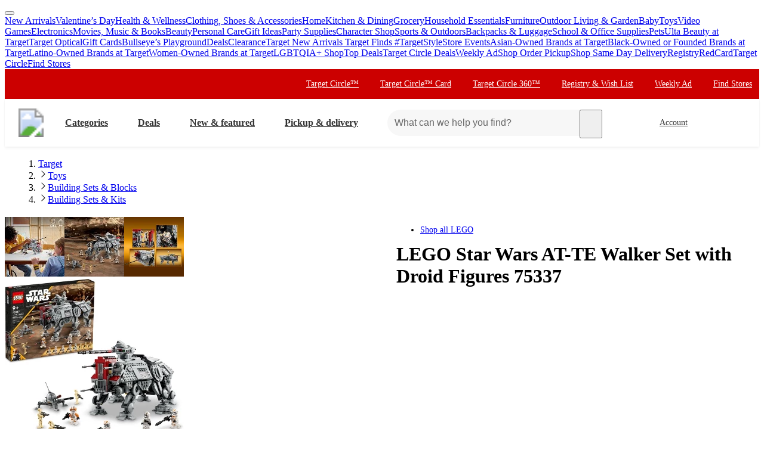

--- FILE ---
content_type: text/html; charset=utf-8
request_url: https://www.target.com/p/lego-star-wars-at-te-walker-set-with-droid-figures-75337/-/A-84800194
body_size: 42422
content:
<!DOCTYPE html><html lang="en-US"><head><meta charSet="utf-8" data-next-head=""/><meta charSet="utf-8"/><meta content="width=device-width, initial-scale=1, minimum-scale=1, maximum-scale=2, interactive-widget=overlays-content" name="viewport" data-next-head=""/><link href="https://assets.targetimg1.com/webui/top-of-funnel/opensearchdescription.xml" rel="search" title="Target search" type="application/opensearchdescription+xml" data-next-head=""/><title data-next-head="">LEGO Star Wars AT-TE Walker Set with Droid Figures 75337 : Target</title><link href="https://www.target.com/p/lego-star-wars-at-te-walker-set-with-droid-figures-75337/-/A-84800194" rel="canonical" data-next-head=""/><meta content="Shop LEGO Star Wars AT-TE Walker Set with Droid Figures 75337 at Target. Choose from Same Day Delivery, Drive Up or Order Pickup. Free standard shipping with $35 orders. " name="description" data-next-head=""/><meta content="LEGO Star Wars AT-TE Walker Set with Droid Figures 75337" name="keywords" data-next-head=""/><meta content="index, follow" name="robots" data-next-head=""/><meta content="LEGO Star Wars AT-TE Walker Set with Droid Figures 75337" property="og:title" data-next-head=""/><meta content="Read reviews and buy LEGO Star Wars AT-TE Walker Set with Droid Figures 75337 at Target. Choose from contactless Same Day Delivery, Drive Up and more." property="og:description" data-next-head=""/><meta content="https://target.scene7.com/is/image/Target/GUEST_092786f8-3bf0-41c3-840b-fd1c9b6a93ec" property="og:image" data-next-head=""/><meta content="product" property="og:type" data-next-head=""/><meta content="https://www.target.com/p/lego-star-wars-at-te-walker-set-with-droid-figures-75337/-/A-84800194" property="og:url" data-next-head=""/><meta content="LEGO Star Wars AT-TE Walker Set with Droid Figures 75337" property="twitter:title" data-next-head=""/><meta content="Read reviews and buy LEGO Star Wars AT-TE Walker Set with Droid Figures 75337 at Target. Choose from contactless Same Day Delivery, Drive Up and more." property="twitter:description" data-next-head=""/><meta content="https://target.scene7.com/is/image/Target/GUEST_092786f8-3bf0-41c3-840b-fd1c9b6a93ec" property="twitter:image" data-next-head=""/><meta content="summary_large_image" property="twitter:card" data-next-head=""/><meta content="https://www.target.com/p/lego-star-wars-at-te-walker-set-with-droid-figures-75337/-/A-84800194" property="twitter:url" data-next-head=""/><meta content="app-id=297430070" name="apple-itunes-app" data-next-head=""/><meta content="IE=edge" http-equiv="x-ua-compatible"/><link crossorigin="anonymous" href="https://assets.targetimg1.com" rel="preconnect"/><link href="https://assets.targetimg1.com" rel="preconnect"/><link href="https://target.scene7.com" rel="preconnect"/><link href="https://assets.targetimg1.com/static/images/favicon.ico" id="favicon" rel="icon" type="image/png"/><link href="https://assets.targetimg1.com/static/images/apple-touch-icon-precomposed.png" rel="apple-touch-icon"/><link href="https://assets.targetimg1.com/static/images/apple-touch-icon-precomposed.png" rel="icon" sizes="192x192" type="image/png"/><link href="https://assets.targetimg1.com/static/images/favicon-96x96.png" rel="icon" sizes="96x96" type="image/png"/><link href="https://assets.targetimg1.com/static/images/favicon-32x32.png" rel="icon" sizes="32x32" type="image/png"/><link href="https://assets.targetimg1.com/static/images/favicon-16x16.png" rel="icon" sizes="16x16" type="image/png"/><meta content="#cc0000" name="theme-color"/><meta content="#cc0000" name="msapplication-TileColor"/><meta content="https://assets.targetimg1.com/static/images/android-chrome-192x192.png" name="msapplication-TileImage"/><meta content="telephone=no" name="format-detection"/><meta content="AoJ6tBXwHUoXEXmQWE9qfu5OxClZoDE3ieaq/9T78JqVYNKJHFM+dFc5oyBGge9zcrSclewXzgXmU2WDgawWnwMAAABceyJvcmlnaW4iOiJodHRwczovL3d3dy50YXJnZXQuY29tOjQ0MyIsImZlYXR1cmUiOiJMYW5ndWFnZURldGVjdGlvbkFQSSIsImV4cGlyeSI6MTc1Nzk4MDgwMH0=" http-equiv="origin-trial"/><meta content="AnMNhD/[base64]" http-equiv="origin-trial"/><meta content="b42651eb6436ab5d12471925f77e95af95d37b1b" name="config-sha"/><link crossorigin="use-credentials" href="https://gsp.target.com" rel="preconnect"/><link href="https://api.target.com" rel="preconnect"/><link crossorigin="use-credentials" href="https://api.target.com" rel="preconnect"/><link crossorigin="anonymous" href="https://redsky.target.com" rel="preconnect"/><link crossorigin="use-credentials" href="https://carts.target.com" rel="preconnect"/><link rel="preload" href="https://assets.targetimg1.com/webui/top-of-funnel/_next/static/css/ff221bcb10c5bdbb.css" as="style" crossorigin="anonymous"/><link rel="preload" href="https://assets.targetimg1.com/webui/top-of-funnel/_next/static/css/5439c17f050a391e.css" as="style" crossorigin="anonymous"/><link rel="preload" href="https://assets.targetimg1.com/webui/top-of-funnel/_next/static/css/f10e258df14a1ed9.css" as="style" crossorigin="anonymous"/><link rel="preload" href="https://assets.targetimg1.com/webui/top-of-funnel/_next/static/css/785f572102c9bd22.css" as="style" crossorigin="anonymous"/><link rel="preload" href="https://assets.targetimg1.com/webui/top-of-funnel/_next/static/css/a70526577e5bfdcb.css" as="style" crossorigin="anonymous"/><link rel="preload" href="https://assets.targetimg1.com/webui/top-of-funnel/_next/static/css/5cde06332c2bba5b.css" as="style" crossorigin="anonymous"/><link rel="preload" href="https://assets.targetimg1.com/webui/top-of-funnel/_next/static/css/ca906bcadfac5776.css" as="style" crossorigin="anonymous"/><link rel="preload" href="https://assets.targetimg1.com/webui/top-of-funnel/_next/static/css/4667ff60f2dc3dd2.css" as="style" crossorigin="anonymous"/><link rel="preload" href="https://assets.targetimg1.com/webui/top-of-funnel/_next/static/css/8bb66f0f78ffadb5.css" as="style" crossorigin="anonymous"/><link rel="preload" href="https://assets.targetimg1.com/webui/top-of-funnel/_next/static/css/5e8632ed2080e782.css" as="style" crossorigin="anonymous"/><link rel="preload" href="https://assets.targetimg1.com/webui/top-of-funnel/_next/static/css/3f235accf1cfccff.css" as="style" crossorigin="anonymous"/><link rel="preload" href="https://assets.targetimg1.com/webui/top-of-funnel/_next/static/css/556cffe91014a62f.css" as="style" crossorigin="anonymous"/><link rel="preload" href="https://assets.targetimg1.com/webui/top-of-funnel/_next/static/css/46ba5a4b5a9be0d5.css" as="style" crossorigin="anonymous"/><script>window.__FLAGS__ = JSON.parse("{\"GLOBAL_ACCOUNT_CREATE_EVENT_TRACKING_ENABLED\":true,\"GLOBAL_ADD_TO_CART_ADD_EVENT_TRACKING_ENABLED\":true,\"GLOBAL_ADD_TO_CART_NOTIFY_ME_ENABLED\":true,\"GLOBAL_AUTH_ID_TOKEN_COOKIE_CACHE_ENABLED\":true,\"GLOBAL_AXIOM_RETURN_PATH_ENABLED\":true,\"GLOBAL_BACKUP_ITEMS_IN_BULK_ADD_TO_CART_ENABLED\":true,\"GLOBAL_BLUE_TRIANGLE_ENABLED\":true,\"GLOBAL_BUY_NOW_FROM_PDP_ENABLED\":true,\"GLOBAL_CAPTCHA_ENABLED\":true,\"GLOBAL_CAROUSEL_IMPRESSION_TRACKING_ENABLED\":true,\"GLOBAL_CART_ERROR_EVENT_TRACKING_ENABLED\":true,\"GLOBAL_CHECKOUT_START_EVENT_TRACKING_ENABLED\":true,\"GLOBAL_CIRCLE_OFFERS_CTA_LANGUAGE_CHANGE_ENABLED\":true,\"GLOBAL_CIRCLE_OFFERS_DPLP_LINKING_ENABLED\":true,\"GLOBAL_CLICK_CAPTURE_ENABLED\":true,\"GLOBAL_CLICK_EVENT_TRACKING_ENABLED\":true,\"GLOBAL_CREATE_REGISTRY_EVENT_TRACKING_ENABLED\":true,\"GLOBAL_CRITEO_AD_CLICK_TRACKING_ENABLED\":true,\"GLOBAL_CRITEO_AD_IMPRESSION_TRACKING_ENABLED\":true,\"GLOBAL_CRITEO_AD_SERVED_DISPLAY_IMPRESSION_TRACKING_ENABLED\":true,\"GLOBAL_CX_FULLSTORY_ENABLED\":true,\"GLOBAL_DIGITAL_ACTIVATION_ENABLED\":true,\"GLOBAL_EMBEDDED_CHAT_ENABLED\":true,\"GLOBAL_ENHANCED_REQUEST_METRICS_ENABLED\":true,\"GLOBAL_FETCH_MEDALLIA_FROM_CONFIG\":true,\"GLOBAL_GOOGLE_AD_CLICK_TRACKING_ENABLED\":true,\"GLOBAL_GOOGLE_AD_SERVED_DISPLAY_IMPRESSION_TRACKING_ENABLED\":true,\"GLOBAL_GUEST_ANONYMOUS_ESTIMATE_ENABLED\":true,\"GLOBAL_GUEST_TRUST_LOCATION_COOKIES\":true,\"GLOBAL_HOLIDAY_HEADER_FOOTER_ENABLED\":true,\"GLOBAL_INTERFACE_MESSAGE_EVENT_TRACKING_ENABLED\":true,\"GLOBAL_INTERNET_EGRESS_PROXY_ENABLED\":true,\"GLOBAL_LOGIN_WITH_OTP_PHASE_II_ENABLED\":true,\"GLOBAL_MAGIC_WAND_ENABLED\":true,\"GLOBAL_MAGIC_WAND_IN_ADD_TO_CART_ENABLED\":true,\"GLOBAL_MEDALLIA_SCRIPT_ENABLED\":true,\"GLOBAL_MEMBERSHIP_REGISTRATION_EVENT_TRACKING_ENABLED\":true,\"GLOBAL_MONITORING_INCLUDE_GAM_ENABLED\":true,\"GLOBAL_NAV_CONTENT_SSR_ENABLED\":true,\"GLOBAL_NEWNESS_RIBBON_ENABLED\":true,\"GLOBAL_OFFER_GRID_SCROLL_RESTORE_ENABLED\":true,\"GLOBAL_ORDER_CANCELLATION_EVENT_TRACKING_ENABLED\":true,\"GLOBAL_PAGE_VIEW_EVENT_TRACKING_ENABLED\":true,\"GLOBAL_PERF_METRICS_TO_FIREFLY_ENABLED\":true,\"GLOBAL_PHONE_NUMBER_EDIT_ENABLED\":true,\"GLOBAL_PRICE_STRIKETHROUGH_ENABLED\":true,\"GLOBAL_PRIVACY_BANNER_ENABLED\":true,\"GLOBAL_PRIVACY_LINK_ENABLED\":true,\"GLOBAL_PRODUCT_DETAIL_VIEW_EVENT_TRACKING_ENABLED\":true,\"GLOBAL_PURCHASE_EVENT_TRACKING_ENABLED\":true,\"GLOBAL_QUANTUM_ASYNC_ENABLED\":true,\"GLOBAL_QUANTUM_READY_ENABLED\":true,\"GLOBAL_RATE_AND_TIP_REDESIGN_ENABLED\":true,\"GLOBAL_REDJACKET_ENABLED\":true,\"GLOBAL_REDSKY_SERVER_SIDE_GLB_ENABLED\":true,\"GLOBAL_REMOVE_MEMBER_ID_COOKIE_ENABLED\":true,\"GLOBAL_RESULTS_GRID_EVENT_TRACKING_ENABLED\":true,\"GLOBAL_ROUNDED_BORDERS_ENABLED\":true,\"GLOBAL_SAPPHIRE_EXPERIMENT_EXPOSED_EVENT_TRACKING_ENABLED\":true,\"GLOBAL_SAPPHIRE_FLAG_DATA_SOURCE_METRICS_ENABLED\":true,\"GLOBAL_SAVE_OFFER_EVENT_TRACKING_ENABLED\":true,\"GLOBAL_SDD_LINE_ITEM_SUBS_ENABLED\":true,\"GLOBAL_SHIPPING_FULFILLMENT_IN_BULK_ADD_TO_CART_ENABLED\":true,\"GLOBAL_SHIP_TO_HOME_NEXT_DAY_DELIVERY_BUY_NOW_ENABLED\":true,\"GLOBAL_SHIP_TO_HOME_PREORDER_MESSAGING_ENABLED\":true,\"GLOBAL_SIGN_IN_OR_SIGN_UP_ENABLED\":true,\"GLOBAL_SLINGSHOT_CLICK_TRACKING_ENABLED\":true,\"GLOBAL_SLINGSHOT_IMPRESSION_TRACKING_ENABLED\":true,\"GLOBAL_SNAP_PRODUCT_CARD_MESSAGE_ENABLED\":true,\"GLOBAL_SPECULATION_RULES_ENABLED\":true,\"GLOBAL_STORE_MODE_ENABLED\":true,\"GLOBAL_SUCCESS_MODAL_CHANGE_PICKUP_STORE_ENABLED\":true,\"GLOBAL_TARGET_CIRCLE_GAME_THEME_TEAL_ENABLED\":true,\"GLOBAL_TOP_DEALS_NODE_MIGRATION_ENABLED\":true,\"GLOBAL_TRAFFIC_SOURCE_EVENT_DEDUPING_KILL_SWITCH\":true,\"GLOBAL_TRAFFIC_SOURCE_EVENT_TRACKING_ENABLED\":true,\"GLOBAL_TRBUY_NON_CRITICAL_SHIPT_MEMBERSHIP_REQUEST_ENABLED\":true,\"GLOBAL_TRBUY_PREFERRED_SHOPPER_ENABLED\":true,\"GLOBAL_TRIDENT_BASE_MEMBERSHIP_ENABLED\":true,\"GLOBAL_USER_LOCATION_MANUAL_OVERRIDE_ENABLED\":true,\"GLOBAL_VISITOR_ID_FOR_CDUI_SERVER_VARIABLES_ENABLED\":true,\"GLOBAL_XBOX_ALL_ACCESS_ENABLED\":true,\"ADS_PERF_INSTRUMENTATION_ENABLED\":true,\"ADS_PERF_SOFT_ROUTE_INSTRUMENTATION_ENABLED\":true,\"APPLIED_FACETS_ENABLED\":true,\"BASKET_AWARE_ENABLED\":true,\"BEAUTY_STUDIO_MODAL_ENABLED\":true,\"BF_CACHE_TRACKING_ENABLED\":true,\"CATEGORY_BUY_IT_AGAIN_AISLE_ENABLED\":true,\"CDUI_HAS_PENDING_INPUTS_ENABLED\":true,\"CDUI_INCLUDE_DATA_SOURCE_MODULES_IN_PLP_ENABLED\":true,\"CIRCLE_GAMES_ENABLED\":true,\"COMPLETE_THE_SET_ENABLED\":true,\"DLP_METADATA_FROM_PRISM_RELAY_ENABLED\":true,\"DLP_PAGE_TYPE_FOR_SEARCH_ENABLED\":true,\"DLP_USE_CDUI_ENABLED\":true,\"DPLP_SPONSORED_ITEMS_ENABLED\":true,\"DYNAMIC_PROMO_ENABLED\":true,\"FASTLY_CACHE_CONTROL_DISABLED\":true,\"GET_IT_TOMORROW_ENABLED\":true,\"GLOBAL_DOUBLE_VERIFY_UNITY_INTEGRATION_ENABLED\":true,\"GLOBAL_FIREFLY_REQUEST_PRIORITY_LOW_ENABLED\":true,\"GLOBAL_FIREFLY_VNEXT_CDUI_MODULE_ENABLED\":true,\"GLOBAL_FIREFLY_VNEXT_CDUI_MODULE_LAYOUT_ENABLED\":true,\"GLOBAL_NON_BLOCKING_SOFT_ROUTE_ENABLED\":true,\"GLOBAL_QUANTUM_LAZY_ONLOAD_SAPPHIRE_ENABLED\":true,\"GLOBAL_REDIRECT_EVENT_TRACKING_ENABLED\":true,\"GLOBAL_SAPPHIRE_PAGE_LEVEL_QUALIFICATION_ENABLED\":true,\"GOOGLE_TRANSLATE_PATCH_ENABLED\":true,\"GUEST_LOGIN_CHECKER_ENABLED\":true,\"HOLIDAY_ALPHA_LAYER_ENABLED\":true,\"HOLIDAY_GIFT_FINDER_ENABLED\":true,\"HUBS_REDESIGN_ENABLED\":true,\"HUBS_SHIPT_MEMBERSHIP_CHECK_ENABLED\":true,\"HYDRATION_CATEGORY_ENABLED\":true,\"HYDRATION_PRODUCT_DETAIL_ENABLED\":true,\"HYDRATION_SEARCH_ENABLED\":true,\"IMAGE_FROM_PRISM_RELAY_ENABLED\":true,\"INNVOVID_AD_SIZES_ENABLED\":true,\"INTENT_AWARE_PLP_ADD_TO_CART_ENABLED\":true,\"IS_BACK_TO_PINTEREST_BUTTON_ENABLED\":true,\"LAST_PURCHASE_INFO_PDP_ENABLED\":true,\"NEXT_DAY_SHIPPING_FILTER_KILL_SWITCH\":true,\"NO_INDEX_RULE_ON_ADDITIONAL_PAGES_ENABLED\":true,\"OCC_ADD_MULTIPLE_TCINS_TO_CART_ENABLED\":true,\"PARTNER_TAG_ENABLED\":true,\"PAST_PURCHASES_ENABLED\":true,\"PDP_AVAILABLE_BY_DATE_ENABLED\":true,\"PDP_CATEGORY_BROWSE_ENABLED\":true,\"PDP_CDUI_ORCHESTRATIONS_ENABLED\":true,\"PDP_CDUI_SEO_BTF_ENABLED\":true,\"PDP_CDUI_SEO_ENABLED\":true,\"PDP_CHATBOT_ENABLED\":true,\"PDP_CIRCLE_GAMES_ENABLED\":true,\"PDP_FINANCING_OPTION_ENABLED\":true,\"PDP_GEN_AI_REVIEW_SUMMARY_ENABLED\":true,\"PDP_MANUFACTURER_NOTES_ENABLED\":true,\"PDP_MODEL_METADATA_ENABLED\":true,\"PDP_NOTIFY_ME_EXTENDED_ENABLED\":true,\"PDP_OUTFITTING_ENABLED\":true,\"PDP_SEASONAL_DEALS_LINKING_ENABLED\":true,\"PDP_SHORT_TTL_ENABLED\":true,\"PDP_TRAFFIC_AWARE_CTA_ENABLED\":true,\"PDP_UGC_VIDEO_ENABLED\":true,\"PERSONALIZATION_CONTENT_CACHE_BYPASS_AT_FASTLY_ENABLED\":true,\"POPULAR_FACETS_ENABLED\":true,\"PREDICTIVE_SEARCH_ENABLED\":true,\"PREFERRED_STORE_AND_LOCATION_CONTEXT_ENABLED\":true,\"PRODUCT_CHAT_CATEGORY_ENABLED\":true,\"PRODUCT_CHAT_ENABLED\":true,\"PRODUCT_CHAT_PDP_ENABLED\":true,\"PRODUCT_DETAIL_PAGE_TRAFFIC_AWARE_LAYOUT_ENABLED\":true,\"PRODUCT_LISTING_PAGE_JSON_LD_ENABLED\":true,\"PRODUCT_LIST_CLIENT_PDP_QUERY_ENABLED\":true,\"PROJECT_UNITY_ALPHA_LAYER_ENABLED\":true,\"PRZ_ITEM_CAROUSEL_ADD_TO_CART_ENABLED\":true,\"REDOAK_API_WITH_SAPPHIRE_BACKEND_ENABLED\":true,\"RETURN_DATE_BOLD_MESSAGE_ENABLED\":true,\"SAPPHIRE_AUDIENCES_COOKIE_CHECKER_ENABLED\":true,\"SEARCH_INTENTS_ENABLED\":true,\"SEARCH_INTENT_GUEST_ORDERS_ENABLED\":true,\"SEASONAL_ASSORTMENT_DRIVER_ENABLED\":true,\"SELLER_PAGES_RATINGS_REVIEWS_ENABLED\":true,\"SEO_PRODUCT_GROUP_ENABLED\":true,\"SERVER_LOCATION_FROM_QUERY_STRING_ENABLED\":true,\"SET_CONFIGS_IN_DOCUMENT_HEAD_ENABLED\":true,\"SET_LOCATION_COOKIES_FOR_ANONYMOUS_ESTIMATE_GUESTS_PHASE_3_ENABLED\":true,\"SET_ONBOARDING_GUEST_COOKIE_ENABLED\":true,\"SHOPPING_ASSISTANT_GUEST_FEEDBACK_ENABLED\":true,\"SHOP_THE_LOOK_BUTTON_ENABLED\":true,\"SHOP_THE_LOOK_ENABLED\":true,\"SLP_CDUI_ORCHESTRATIONS_ENABLED\":true,\"TPA_FIREFLY_V2_IMPRESSIONS_KILL_SWITCH\":true,\"TPA_FIREFLY_VNEXT_IMPRESSIONS_ENABLED\":true,\"TRACKING_PERFORMANCE_SLI_AND_LOCAL_USE_PREVIOUS_ENABLED\":true,\"TRANSLATION_ORIGIN_TRIAL_META_TAGS_ENABLED\":true,\"UPCOMING_OR_LIMITED_OFFER_FULFILLMENT_MESSAGING_ENABLED\":true,\"VIEW_SIMILAR_VISUAL_DISCOVERY_ENABLED\":true}");</script><script>window.__DYNAMIC_CONFIG__ = JSON.parse("{\"ADOBE_TAG_MANAGER\":{\"scriptURL\":\"https://assets.adobedtm.com/92025c83a551/2653a632bdc7/launch-270dfdaa71b7.min.js\"},\"BLUE_TRIANGLE\":{\"scriptURL\":\"https://assets.targetimg1.com/webui/scripts/blue-triangle/btt.20251212-01.js\"},\"MEDALLIA\":{\"scriptURL\":\"https://assets.targetimg1.com/webui/scripts/medallia/embed.prod.20251007-01.js\",\"formId\":\"12623\",\"accountFormId\":\"15762\",\"innovationFormId\":\"15763\",\"innovationFormLiteId\":\"15764\",\"postPurchaseFormId\":\"15766\",\"rcamFormId\":\"15765\",\"redLoyaltyFormId\":\"15735\",\"conciergeFormId\":\"15761\",\"helpFormId\":\"21628\",\"incorrectProductInfoFormId\":\"22013\"},\"PLQ\":{\"timeout\":750}}");</script><script>window.__TARGET_AUTH__ = { isSuccess: false, isError: false, isFetching: false };</script><script id="external-scripts">
          window.appendScriptToHead = function(dataName, src) {
            if(!document.querySelector("script[data-name='" + dataName + "']")) {
              var s = document.createElement("script");
              s.async = true;
              s.type = "text/javascript";
              s.dataset.name = dataName;
              s.src = src;
              const headElement = document.head;
              const firstChild = headElement.querySelector('#external-scripts');
              headElement.insertBefore(s, firstChild);
            }
          }
        </script><script id="humanEvent" data-nscript="beforeInteractive" crossorigin="anonymous">(function j(a){class b{emit(a){this.events.push(a),this.subscribers.forEach(b=>b(a))}unsubscribe(a){this.subscribers=this.subscribers.filter(b=>b!==a)}subscribe(a){return this.events.forEach(b=>a(b)),this.subscribers.push(a),()=>{this.subscribers=this.subscribers.filter(b=>b!==a)}}constructor(){this.events=[],this.subscribers=[]}}window._h_s_observable=new b,window[`${a}_asyncInit`]=function(a){a.Events.on("score",function(a){window._h_s_observable?.emit({score:a})})}})('PXGWPp4wUS');</script><script id="humanParameters" data-nscript="beforeInteractive" crossorigin="anonymous">(function m(a,b,c){window._pxAppId=a,window._pxParam1=b("visitorId")??"",c("TCID")&&(window._pxParam2=c("TCID")??"")})('PXGWPp4wUS', function k(a){let b=a+"=";for(let a of document.cookie.split(";")){let c=a.trim();if(c.startsWith(b)){let a=c.slice(b.length);try{return decodeURIComponent(a)}catch{return a}}}return null}, function l(a){return new URLSearchParams(window.location.search).get(a)});</script><script id="blueTriangle" data-nscript="beforeInteractive" crossorigin="anonymous">
        try {
          window.performance.setResourceTimingBufferSize(400);
        } catch {}
        try {
          var _bttErrorListener =
            _bttErrorListener ||
            (function (b, c) {
              let d = [];
              let e = [];
              b.addEventListener &&
                b.addEventListener('error', function (a) {
                  'undefined' == typeof _bttErr
                    ? d.push(a)
                    : _bttErr.capture(a.message, a.filename, a.lineno, a.colno, a.error);
                });
              c.addEventListener &&
                c.addEventListener('securitypolicyviolation', function (a) {
                  'undefined' == typeof _bttErr
                    ? e.push([a.blockedURI, a.lineNumber, Date.now(), a.sourceFile, a.disposition])
                    : _bttErr.captSec(a.blockedURI, a.lineNumber, Date.now(), a.sourceFile, a.disposition);
                });
              return {
                get(a) {
                  return 'a' == a ? d : e;
                },
              };
            })(window, document);
        } catch {
          _bttErrorListener = void 0;
        }
        </script><link rel="stylesheet" href="https://assets.targetimg1.com/webui/top-of-funnel/_next/static/css/ff221bcb10c5bdbb.css" crossorigin="anonymous" data-n-g=""/><link rel="stylesheet" href="https://assets.targetimg1.com/webui/top-of-funnel/_next/static/css/5439c17f050a391e.css" crossorigin="anonymous" data-n-p=""/><link rel="stylesheet" href="https://assets.targetimg1.com/webui/top-of-funnel/_next/static/css/f10e258df14a1ed9.css" crossorigin="anonymous" data-n-p=""/><link rel="stylesheet" href="https://assets.targetimg1.com/webui/top-of-funnel/_next/static/css/785f572102c9bd22.css" crossorigin="anonymous"/><link rel="stylesheet" href="https://assets.targetimg1.com/webui/top-of-funnel/_next/static/css/a70526577e5bfdcb.css" crossorigin="anonymous"/><link rel="stylesheet" href="https://assets.targetimg1.com/webui/top-of-funnel/_next/static/css/5cde06332c2bba5b.css" crossorigin="anonymous"/><link rel="stylesheet" href="https://assets.targetimg1.com/webui/top-of-funnel/_next/static/css/ca906bcadfac5776.css" crossorigin="anonymous"/><link rel="stylesheet" href="https://assets.targetimg1.com/webui/top-of-funnel/_next/static/css/4667ff60f2dc3dd2.css" crossorigin="anonymous"/><link rel="stylesheet" href="https://assets.targetimg1.com/webui/top-of-funnel/_next/static/css/8bb66f0f78ffadb5.css" crossorigin="anonymous"/><link rel="stylesheet" href="https://assets.targetimg1.com/webui/top-of-funnel/_next/static/css/5e8632ed2080e782.css" crossorigin="anonymous"/><link rel="stylesheet" href="https://assets.targetimg1.com/webui/top-of-funnel/_next/static/css/3f235accf1cfccff.css" crossorigin="anonymous"/><link rel="stylesheet" href="https://assets.targetimg1.com/webui/top-of-funnel/_next/static/css/556cffe91014a62f.css" crossorigin="anonymous"/><link rel="stylesheet" href="https://assets.targetimg1.com/webui/top-of-funnel/_next/static/css/46ba5a4b5a9be0d5.css" crossorigin="anonymous"/><noscript data-n-css=""></noscript><style data-styled="" data-styled-version="6.1.14">.fqVIfr{margin:16px 20px;outline:0;color:#333;-webkit-text-decoration:underline;text-decoration:underline;font-size:14px;}/*!sc*/
.fqVIfr:active,.fqVIfr:focus{margin:16px 20px!important;outline:0;color:#333;-webkit-text-decoration:underline;text-decoration:underline;}/*!sc*/
data-styled.g1[id="sc-f4ed91b1-0"]{content:"fqVIfr,"}/*!sc*/
.VybBw{background-color:#c00;position:relative;z-index:1049;}/*!sc*/
data-styled.g8[id="sc-6e831249-0"]{content:"VybBw,"}/*!sc*/
.iFtaqF{background-color:#fff;view-transition-name:primary-header;position:-webkit-sticky;position:-webkit-sticky;position:sticky;top:0;left:0;right:0;width:100%;z-index:1049;box-shadow:0px -1px 2px rgba(0,0,0,0.04),0px 1px 2px rgba(0,0,0,0.04),0px 3px 4px rgba(0,0,0,0.04);}/*!sc*/
@media (max-width:767px){.iFtaqF{height:125px;}}/*!sc*/
data-styled.g9[id="sc-6e831249-1"]{content:"iFtaqF,"}/*!sc*/
.hOeuKr{min-width:92px;}/*!sc*/
data-styled.g19[id="sc-82bb89af-9"]{content:"hOeuKr,"}/*!sc*/
.fJRZdZ{color:#333;--duration:150ms;--ease:cubic-bezier(0.32,0.95,1,1);--transition-background:background-color var(--duration) var(--ease);width:44px;height:44px;display:-webkit-box;display:-webkit-flex;display:-ms-flexbox;display:flex;-webkit-align-items:center;-webkit-box-align:center;-ms-flex-align:center;align-items:center;-webkit-box-pack:center;-ms-flex-pack:center;-webkit-justify-content:center;justify-content:center;position:relative;-webkit-transition:var(--transition-background);transition:var(--transition-background);border-radius:var(--border-radius-transition-to-rounded-x2);}/*!sc*/
.fJRZdZ:hover{background:#f7f7f7;border-radius:var(--border-radius-transition-to-rounded-x2);}/*!sc*/
.fJRZdZ:visited{color:#333;}/*!sc*/
@media (min-width:768px){.fJRZdZ{width:inherit;padding:3px;border:1px dashed transparent;}.fJRZdZ:focus{background:#fff;border:1px dashed #333;border-radius:var(--border-radius-transition-to-rounded-x2);outline:none;}.fJRZdZ:hover .expander,.fJRZdZ:focus .expander{right:8px;opacity:1;-webkit-transform:translateY(0);-moz-transform:translateY(0);-ms-transform:translateY(0);transform:translateY(0);}.fJRZdZ:active::after{content:'';position:absolute;top:0;left:0;width:100%;height:100%;background-color:#000;border-radius:var(--border-radius-transition-to-rounded-x2);opacity:0.04;}}/*!sc*/
@media (prefers-reduced-motion:reduce){.fJRZdZ .expander{-webkit-transition:none;transition:none;transition-delay:0;}}/*!sc*/
data-styled.g23[id="sc-feba81a0-1"]{content:"fJRZdZ,"}/*!sc*/
.eQyQrx{opacity:0;-webkit-transition:-webkit-transform var(--duration) var(--ease),opacity var(--duration) var(--ease);transition:transform var(--duration) var(--ease),opacity var(--duration) var(--ease);-webkit-transform:rotate(0deg) translateY(-3px);-moz-transform:rotate(0deg) translateY(-3px);-ms-transform:rotate(0deg) translateY(-3px);transform:rotate(0deg) translateY(-3px);top:16px;position:absolute;right:8px;width:12px;height:12px;}/*!sc*/
data-styled.g24[id="sc-feba81a0-2"]{content:"eQyQrx,"}/*!sc*/
.lobDwe.lobDwe{-webkit-flex:0 0 auto;-ms-flex:0 0 auto;flex:0 0 auto;font-size:16px;font-weight:bold;}/*!sc*/
@media (min-width:1241px){.lobDwe.lobDwe{margin-left:8px!important;padding:0 24px 0 16px;height:44px;}}/*!sc*/
data-styled.g25[id="sc-feba81a0-3"]{content:"lobDwe,"}/*!sc*/
@media (max-width:1240px){.blLWEq{display:none;}}/*!sc*/
data-styled.g26[id="sc-feba81a0-4"]{content:"blLWEq,"}/*!sc*/
.lhfDdI{margin-left:auto;margin-right:8px;height:44px;}/*!sc*/
@media (min-width:768px){.lhfDdI{display:none;}}/*!sc*/
data-styled.g29[id="sc-f6835537-0"]{content:"lhfDdI,"}/*!sc*/
.dzrZrd{margin-left:auto;margin-right:8px;height:44px;width:44px;display:none;}/*!sc*/
@media (min-width:768px){.dzrZrd{padding:0 24px 0 0;width:auto;min-width:125px;margin-right:16px;display:inherit;}.dzrZrd:hover .expander,.dzrZrd:focus .expander{opacity:1;-webkit-transform:translateY(0);-moz-transform:translateY(0);-ms-transform:translateY(0);transform:translateY(0);}.dzrZrd .expander{opacity:0;-webkit-transition:-webkit-transform var(--duration) var(--ease),opacity var(--duration) var(--ease);transition:transform var(--duration) var(--ease),opacity var(--duration) var(--ease);-webkit-transform:rotate(0deg) translateY(-3px);-moz-transform:rotate(0deg) translateY(-3px);-ms-transform:rotate(0deg) translateY(-3px);transform:rotate(0deg) translateY(-3px);top:16px;right:8px;position:absolute;width:12px;height:12px;}@media (prefers-reduced-motion:reduce){.dzrZrd .expander{-webkit-transition:none;transition:none;transition-delay:0;}}}/*!sc*/
data-styled.g30[id="sc-f6835537-1"]{content:"dzrZrd,"}/*!sc*/
.gPlxrw{width:44px;height:44px;padding:10px;display:-webkit-box;display:-webkit-flex;display:-ms-flexbox;display:flex;-webkit-box-pack:center;-ms-flex-pack:center;-webkit-justify-content:center;justify-content:center;-webkit-align-items:center;-webkit-box-align:center;-ms-flex-align:center;align-items:center;position:relative;}/*!sc*/
@media (min-width:768px){.gPlxrw{display:-webkit-box;display:-webkit-flex;display:-ms-flexbox;display:flex;-webkit-align-items:center;-webkit-box-align:center;-ms-flex-align:center;align-items:center;color:#333;}.gPlxrw img{width:24px;height:24px;margin-left:0;}}/*!sc*/
data-styled.g31[id="sc-f6835537-2"]{content:"gPlxrw,"}/*!sc*/
.iyNjUL{font-size:14px;max-width:164px;text-overflow:ellipsis;overflow:hidden;display:-webkit-box;-webkit-line-clamp:2;box-orient:vertical;-webkit-box-orient:vertical;}/*!sc*/
data-styled.g32[id="sc-f6835537-3"]{content:"iyNjUL,"}/*!sc*/
.FTYP{-webkit-flex:0 0 44px;-ms-flex:0 0 44px;flex:0 0 44px;height:44px;}/*!sc*/
.mobile-header-test .FTYP{background-color:transparent;-webkit-tap-highlight-color:transparent;}/*!sc*/
.mobile-header-test .FTYP:hover,.mobile-header-test .FTYP:active,.mobile-header-test .FTYP:focus,.mobile-header-test .FTYP:focus-visible{background-color:transparent;}/*!sc*/
data-styled.g36[id="sc-3d85a90e-0"]{content:"FTYP,"}/*!sc*/
.fkOzcq{width:24px;height:24px;}/*!sc*/
data-styled.g37[id="sc-3d85a90e-1"]{content:"fkOzcq,"}/*!sc*/
.legVqz{-webkit-flex:0 0 auto;-ms-flex:0 0 auto;flex:0 0 auto;display:-webkit-inline-box;display:-webkit-inline-flex;display:-ms-inline-flexbox;display:inline-flex;-webkit-align-items:center;-webkit-box-align:center;-ms-flex-align:center;align-items:center;-webkit-order:1;-ms-flex-order:1;order:1;position:absolute;top:50%;left:50%;-webkit-transform:translate(-50%,-50%);-moz-transform:translate(-50%,-50%);-ms-transform:translate(-50%,-50%);transform:translate(-50%,-50%);border-radius:50%;}/*!sc*/
.legVqz:focus{outline-offset:2px;}/*!sc*/
@media (min-width:768px){.legVqz{display:none;}}/*!sc*/
data-styled.g40[id="sc-bb5c7ee8-0"]{content:"legVqz,"}/*!sc*/
.DPrba{display:none;border-radius:50%;}/*!sc*/
.DPrba:focus{outline-offset:2px;}/*!sc*/
@media (min-width:768px){.DPrba{-webkit-flex:0 0 auto;-ms-flex:0 0 auto;flex:0 0 auto;display:-webkit-inline-box;display:-webkit-inline-flex;display:-ms-inline-flexbox;display:inline-flex;-webkit-align-items:center;-webkit-box-align:center;-ms-flex-align:center;align-items:center;}@media (min-width: 768px) and (max-width: 1240px){.DPrba{margin-right:24px;}}@media (min-width: 1241px){.DPrba{margin-right:8px;}}}/*!sc*/
data-styled.g41[id="sc-5fb7fc2-0"]{content:"DPrba,"}/*!sc*/
:root{--module-gap-top:16px;--module-gap-bottom:16px;--module-gap-left:16px;--module-gap-right:16px;}/*!sc*/
.h-padding-a-module-gap,.h-padding-v-module-gap,.h-padding-t-module-gap{padding-top:var(--module-gap-top,16px);}/*!sc*/
.h-padding-a-module-gap,.h-padding-v-module-gap,.h-padding-b-module-gap{padding-bottom:var(--module-gap-bottom,16px);}/*!sc*/
.h-padding-a-module-gap,.h-padding-h-module-gap,.h-padding-l-module-gap{padding-left:var(--module-gap-left,16px);}/*!sc*/
.h-padding-a-module-gap,.h-padding-h-module-gap,.h-padding-r-module-gap{padding-right:var(--module-gap-right,16px);}/*!sc*/
.h-margin-a-module-gap,.h-margin-v-module-gap,.h-margin-t-module-gap{margin-top:var(--module-gap-top,16px);}/*!sc*/
.h-margin-a-module-gap,.h-margin-v-module-gap,.h-margin-b-module-gap{margin-bottom:var(--module-gap-bottom,16px);}/*!sc*/
.h-margin-a-module-gap,.h-margin-h-module-gap,.h-margin-l-module-gap{margin-left:var(--module-gap-left,16px);}/*!sc*/
.h-margin-a-module-gap,.h-margin-h-module-gap,.h-margin-r-module-gap{margin-right:var(--module-gap-right,16px);}/*!sc*/
#launcher,#webWidget{z-index:1049!important;}/*!sc*/
::view-transition-old(root),::view-transition-new(root){-webkit-animation-delay:100ms;animation-delay:100ms;-webkit-animation-duration:200ms;animation-duration:200ms;}/*!sc*/
@media (prefers-reduced-motion){::view-transition-group(*),::view-transition-old(*),::view-transition-new(*){-webkit-animation:none!important;animation:none!important;}}/*!sc*/
html{scroll-snap-padding-top:125px;scroll-padding-top:125px;}/*!sc*/
@media (min-width:768px){html{scroll-snap-padding-top:80px;scroll-padding-top:80px;}}/*!sc*/
data-styled.g71[id="sc-global-fyGoko1"]{content:"sc-global-fyGoko1,"}/*!sc*/
.gGJvoi{min-height:100vh;}/*!sc*/
data-styled.g72[id="sc-32fba775-0"]{content:"gGJvoi,"}/*!sc*/
.eaYXJB{overflow:hidden;}/*!sc*/
.eaYXJB a{float:right;display:inline-block;}/*!sc*/
.eaYXJB a svg{margin-left:2px;}/*!sc*/
.eaYXJB h2.hideAuxtext{float:none;}/*!sc*/
data-styled.g97[id="sc-2369bea1-0"]{content:"eaYXJB,"}/*!sc*/
.jIdZca [data-test='pagination-dots']{display:-webkit-box;display:-webkit-flex;display:-ms-flexbox;display:flex;height:52px;}/*!sc*/
.jIdZca [data-direction='forward'],.jIdZca [data-direction='back']{padding:4px;}/*!sc*/
.jIdZca div.children{padding-bottom:16px;}/*!sc*/
@media (min-width:668px){.jIdZca div.children{padding-bottom:0;}}/*!sc*/
data-styled.g98[id="sc-2369bea1-1"]{content:"jIdZca,"}/*!sc*/
.jAvOft{font-size:14px;padding-top:8px;padding-bottom:16px;}/*!sc*/
@media (min-width: 668px){.jAvOft{padding-right:16px;padding-left:16px;}}/*!sc*/
data-styled.g101[id="sc-e5cb9e7d-0"]{content:"jAvOft,"}/*!sc*/
.kPUuMf{background-color:#fff;border-radius:8px;box-shadow:0px -1px 2px rgba(0,0,0,0.04),0px 1px 2px rgba(0,0,0,0.04),0px 3px 4px rgba(0,0,0,0.04);padding:16px 8px;}/*!sc*/
@media (min-width:668px){.kPUuMf{padding:16px 24px;}}/*!sc*/
data-styled.g108[id="sc-e5cb9e7d-7"]{content:"kPUuMf,"}/*!sc*/
.ehkJuj{position:relative;margin:0;}/*!sc*/
.ehkJuj::after{width:calc(100% - calc(16px * 2))!important;}/*!sc*/
.ehkJuj:last-child::after{content:none;}/*!sc*/
data-styled.g109[id="sc-e5cb9e7d-8"]{content:"ehkJuj,"}/*!sc*/
@media (min-width:992px){.jszLBx{display:-ms-grid;display:grid;-ms-grid-columns:1fr 1fr;grid-template-columns:1fr 1fr;-webkit-column-gap:32px;column-gap:32px;}}/*!sc*/
data-styled.g110[id="sc-e5cb9e7d-9"]{content:"jszLBx,"}/*!sc*/
.lobAak{display:-webkit-box;display:-webkit-flex;display:-ms-flexbox;display:flex;-webkit-box-pack:space-evenly;-ms-flex-pack:space-evenly;-webkit-justify-content:space-evenly;justify-content:space-evenly;width:100%;}/*!sc*/
data-styled.g111[id="sc-186bb31-0"]{content:"lobAak,"}/*!sc*/
.jDVqhH{display:-webkit-box;display:-webkit-flex;display:-ms-flexbox;display:flex;-webkit-align-items:center;-webkit-box-align:center;-ms-flex-align:center;align-items:center;-webkit-box-flex-wrap:wrap;-webkit-flex-wrap:wrap;-ms-flex-wrap:wrap;flex-wrap:wrap;font-size:14px;}/*!sc*/
.jDVqhH >li{margin-right:4px;}/*!sc*/
.jDVqhH >li:last-child{margin-right:0;}/*!sc*/
.jDVqhH >li:not(:last-child)::after{content:'·';margin-left:4px;}/*!sc*/
data-styled.g123[id="sc-757a5327-0"]{content:"jDVqhH,"}/*!sc*/
.bONOXJ{--module-gap-top:16px;--module-gap-bottom:16px;--module-gap-left:16px;--module-gap-right:16px;}/*!sc*/
.bONOXJ [data-module-type='ProductDetailBreadcrumbs']{--module-gap-top:20px;--module-gap-bottom:20px;}/*!sc*/
data-styled.g124[id="sc-757a5327-1"]{content:"bONOXJ,"}/*!sc*/
.kItyRu{display:-webkit-box;display:-webkit-flex;display:-ms-flexbox;display:flex;-webkit-flex-direction:row;-ms-flex-direction:row;flex-direction:row;view-transition-name:product-info-84800194;}/*!sc*/
data-styled.g126[id="sc-757a5327-3"]{content:"kItyRu,"}/*!sc*/
.hLBISh{--module-gap-top:0;--module-gap-bottom:4px;--module-gap-left:16px;--module-gap-right:16px;width:50%;margin-top:-20px;}/*!sc*/
@media (min-width:992px){.hLBISh{--module-gap-left:24px;}}/*!sc*/
.hLBISh [data-module-type='ProductDetailAddToRegistry']{--module-gap-top:8px;--module-gap-bottom:8px;}/*!sc*/
.hLBISh [data-module-type='ProductDetailAddToList']{--module-gap-bottom:8px;}/*!sc*/
.hLBISh [data-module-type='ProductDetailFinance']{--module-gap-bottom:0;}/*!sc*/
.hLBISh [data-module-type='ProductDetailLastPurchasedInfo'],.hLBISh [data-module-type='ProductDetailManufacturerNotesJumpLinks'],.hLBISh [data-module-type='ProductDetailPrice']{--module-gap-bottom:16px;}/*!sc*/
.hLBISh [data-module-type='ProductDetailAvailabilitySneakPeek']{--module-gap-bottom:12px;}/*!sc*/
.hLBISh [data-module-type='ProductDetailDeals']{--module-gap-top:0;--module-gap-bottom:0;}/*!sc*/
.hLBISh [data-module-type='ProductDetailFulfillment'],.hLBISh [data-module-type='ProductDetailRecommendedProducts']{--module-gap-top:16px;}/*!sc*/
.hLBISh [data-module-type='ProductDetailFulfillmentMessaging'],.hLBISh [data-module-type='ProductDetailSeasonalAssortmentDriver']{--module-gap-bottom:16px;}/*!sc*/
.hLBISh [data-module-type='ProductDetailAtAGlance'],.hLBISh [data-module-type='ProductDetailAd'],.hLBISh [data-module-type='ProductDetailHighlights']{--module-gap-top:16px;--module-gap-bottom:16px;}/*!sc*/
@media (min-width:668px){.hLBISh [data-module-type='ProductDetailVariationSelector']{--module-gap-top:16px;--module-gap-bottom:16px;}}/*!sc*/
data-styled.g127[id="sc-757a5327-4"]{content:"hLBISh,"}/*!sc*/
.dfDJvf{padding-top:20px;top:125px;position:-webkit-sticky;position:sticky;}/*!sc*/
@media (min-width:768px){.dfDJvf{top:80px;}}/*!sc*/
data-styled.g128[id="sc-757a5327-5"]{content:"dfDJvf,"}/*!sc*/
.jQdnEu{--module-gap-top:0;--module-gap-bottom:0;--module-gap-left:16px;--module-gap-right:16px;-webkit-box-flex:1;-webkit-flex-grow:1;-ms-flex-positive:1;flex-grow:1;max-width:none;width:50%;}/*!sc*/
@media (min-width:992px){.jQdnEu{--module-gap-right:24px;}}/*!sc*/
data-styled.g129[id="sc-757a5327-6"]{content:"jQdnEu,"}/*!sc*/
.hbUcuG{display:-webkit-box;display:-webkit-flex;display:-ms-flexbox;display:flex;border:1px solid #d6d6d6;border-radius:12px;-webkit-flex-direction:column;-ms-flex-direction:column;flex-direction:column;padding:20px;margin:16px var(--module-gap-right,16px) 16px var(--module-gap-left,16px);}/*!sc*/
@media (min-width:668px){.hbUcuG{-webkit-flex-direction:row;-ms-flex-direction:row;flex-direction:row;}}/*!sc*/
data-styled.g153[id="sc-e5a8f99e-0"]{content:"hbUcuG,"}/*!sc*/
.bxCCXE{-webkit-flex-direction:column;-ms-flex-direction:column;flex-direction:column;}/*!sc*/
@media (min-width:992px){.bxCCXE{-webkit-flex-direction:row;-ms-flex-direction:row;flex-direction:row;}}/*!sc*/
data-styled.g154[id="sc-e5a8f99e-1"]{content:"bxCCXE,"}/*!sc*/
.hUemTK{-webkit-box-flex:1;-webkit-flex-grow:1;-ms-flex-positive:1;flex-grow:1;}/*!sc*/
data-styled.g155[id="sc-e5a8f99e-2"]{content:"hUemTK,"}/*!sc*/
.kbKMmT{-webkit-align-items:flex-end;-webkit-box-align:flex-end;-ms-flex-align:flex-end;align-items:flex-end;margin-bottom:4px;}/*!sc*/
data-styled.g156[id="sc-e5a8f99e-3"]{content:"kbKMmT,"}/*!sc*/
.jgHYsF{-webkit-flex-shrink:0;-ms-flex-negative:0;flex-shrink:0;}/*!sc*/
data-styled.g157[id="sc-e5a8f99e-4"]{content:"jgHYsF,"}/*!sc*/
@media (min-width:992px){.jaCPyx{width:450px;margin-left:32px;-webkit-flex-shrink:0;-ms-flex-negative:0;flex-shrink:0;max-width:400px;max-height:250px;}}/*!sc*/
@media (max-width:1199px){.jaCPyx{width:-webkit-min-content;width:-moz-min-content;width:min-content;}}/*!sc*/
data-styled.g158[id="sc-e5a8f99e-5"]{content:"jaCPyx,"}/*!sc*/
.gMTwgR{margin-top:8px;}/*!sc*/
@media (min-width:668px){.gMTwgR{margin-top:0;}}/*!sc*/
data-styled.g159[id="sc-e5a8f99e-6"]{content:"gMTwgR,"}/*!sc*/
.hiuCZz{display:-webkit-box;display:-webkit-flex;display:-ms-flexbox;display:flex;-webkit-flex-direction:row;-ms-flex-direction:row;flex-direction:row;-webkit-align-items:center;-webkit-box-align:center;-ms-flex-align:center;align-items:center;margin-top:4px;}/*!sc*/
@media (max-width:668px){.hiuCZz{-webkit-flex-direction:column;-ms-flex-direction:column;flex-direction:column;-webkit-align-items:flex-start;-webkit-box-align:flex-start;-ms-flex-align:flex-start;align-items:flex-start;}}/*!sc*/
data-styled.g160[id="sc-f61093c8-0"]{content:"hiuCZz,"}/*!sc*/
.gqDluq{margin-left:8px;}/*!sc*/
@media (max-width:668px){.gqDluq{margin-left:0;}}/*!sc*/
data-styled.g161[id="sc-f61093c8-1"]{content:"gqDluq,"}/*!sc*/
.fLBkWs{width:200px;}/*!sc*/
@media (max-width:992px){.fLBkWs{width:300px;}}/*!sc*/
@media (max-width:668px){.fLBkWs{margin-left:20px;width:200px;}}/*!sc*/
@media (max-width:480px){.fLBkWs{margin-left:4px;width:185px;}}/*!sc*/
.fLBkYm{width:150px;}/*!sc*/
@media (max-width:992px){.fLBkYm{width:300px;}}/*!sc*/
@media (max-width:668px){.fLBkYm{margin-left:20px;width:200px;}}/*!sc*/
@media (max-width:480px){.fLBkYm{margin-left:4px;width:185px;}}/*!sc*/
data-styled.g162[id="sc-1e8c40e0-0"]{content:"fLBkWs,fLBkYm,"}/*!sc*/
.buvOEd{width:200px;}/*!sc*/
@media (max-width:1199px){.buvOEd{width:300px;}}/*!sc*/
@media (max-width:991px){.buvOEd{width:185px;}}/*!sc*/
data-styled.g163[id="sc-1e8c40e0-1"]{content:"buvOEd,"}/*!sc*/
.fbPEXR ::first-letter{text-transform:uppercase;}/*!sc*/
data-styled.g164[id="sc-1e8c40e0-2"]{content:"fbPEXR,"}/*!sc*/
.ktPCmo{max-width:405px;}/*!sc*/
data-styled.g165[id="sc-95716bcc-0"]{content:"ktPCmo,"}/*!sc*/
.mLyHB{display:-webkit-box;display:-webkit-flex;display:-ms-flexbox;display:flex;}/*!sc*/
data-styled.g166[id="sc-50915ae8-0"]{content:"mLyHB,"}/*!sc*/
.ffZiJB{padding:0 16px;margin-right:8px;}/*!sc*/
@media (min-width:668px){.ffZiJB{width:120px;margin-right:8px;}}/*!sc*/
@media (min-width:1200px){.ffZiJB{margin-right:8px;margin-bottom:0;}}/*!sc*/
data-styled.g167[id="sc-50915ae8-1"]{content:"ffZiJB,"}/*!sc*/
.bRkbyN{border-radius:8px;}/*!sc*/
data-styled.g169[id="sc-70bfdc8d-0"]{content:"bRkbyN,"}/*!sc*/
.fQXdOJ img{border-radius:8px;}/*!sc*/
data-styled.g170[id="sc-70bfdc8d-1"]{content:"fQXdOJ,"}/*!sc*/
.kKzhiK{width:100%;min-width:380px;color:#333;text-align:left;}/*!sc*/
.kKzhiK .rating-row{margin-bottom:1.7px;width:inherit;}/*!sc*/
.kKzhiK .rating-row:hover{cursor:pointer;}/*!sc*/
.kKzhiK .rating-text{width:13%;}/*!sc*/
@media (max-width:375px){.kKzhiK .rating-text{width:16%;}}/*!sc*/
@media (max-width:668px){.kKzhiK{min-width:315px;}}/*!sc*/
.kKzhiK .rating-histogram-progress-bar{-webkit-box-flex:1;-webkit-flex-grow:1;-ms-flex-positive:1;flex-grow:1;border-radius:4px;background-color:#d6d6d6;height:8px;}/*!sc*/
.kKzhiK .rating-histogram-progress-bar div{height:100%;background-color:#00A200;border-radius:4px;}/*!sc*/
.kKzhiK .rating-percentage{margin-left:-2px;width:11%;}/*!sc*/
@media (max-width:992px){.kKzhiK{margin:16px 0;max-width:650px;}}/*!sc*/
data-styled.g172[id="sc-774e5460-0"]{content:"kKzhiK,"}/*!sc*/
.fcHnIR{display:-webkit-box;display:-webkit-flex;display:-ms-flexbox;display:flex;font-size:12px;}/*!sc*/
data-styled.g173[id="sc-774e5460-1"]{content:"fcHnIR,"}/*!sc*/
.LcvOR{display:-webkit-box;display:-webkit-flex;display:-ms-flexbox;display:flex;-webkit-align-items:center;-webkit-box-align:center;-ms-flex-align:center;align-items:center;background-color:#f7f7f7;padding-bottom:32px;}/*!sc*/
@media (max-width:992px){.LcvOR{-webkit-flex-direction:column;-ms-flex-direction:column;flex-direction:column;padding-left:var(--module-gap-left,16px);padding-right:var(--module-gap-right,16px);padding-bottom:0;}}/*!sc*/
data-styled.g174[id="sc-7c3b239a-0"]{content:"LcvOR,"}/*!sc*/
.drfyUU{-webkit-animation:kuSQPS 800ms reverse ease-in-out;animation:kuSQPS 800ms reverse ease-in-out;-webkit-transition:stroke-dasharray 800ms;transition:stroke-dasharray 800ms;}/*!sc*/
data-styled.g176[id="sc-83f19d74-0"]{content:"drfyUU,"}/*!sc*/
.bwSmDc{width:53px;height:53px;position:relative;}/*!sc*/
data-styled.g177[id="sc-83f19d74-1"]{content:"bwSmDc,"}/*!sc*/
.evufTO{margin-top:16px;margin-bottom:0;float:left;}/*!sc*/
@media (max-width:992px){.evufTO{margin-bottom:32px;}}/*!sc*/
@media (max-width:480px){.evufTO{margin-top:8px;margin-bottom:20px;}}/*!sc*/
data-styled.g178[id="sc-1e67b867-0"]{content:"evufTO,"}/*!sc*/
@media (max-width:992px){.dBDySx{display:contents;}}/*!sc*/
data-styled.g179[id="sc-3d67e2d8-0"]{content:"dBDySx,"}/*!sc*/
.iyJZP{display:-webkit-box;display:-webkit-flex;display:-ms-flexbox;display:flex;-webkit-box-pack:justify;-webkit-justify-content:space-between;justify-content:space-between;}/*!sc*/
@media (min-width:668px){.iyJZP{max-width:605px;}}/*!sc*/
@media (min-width:992px){.iyJZP{max-width:375px;}}/*!sc*/
data-styled.g180[id="sc-4ae2a287-0"]{content:"iyJZP,"}/*!sc*/
.GlmMA{font-size:40px;}/*!sc*/
@media (max-width:992px){.GlmMA{-webkit-box-pack:center;-ms-flex-pack:center;-webkit-justify-content:center;justify-content:center;}}/*!sc*/
data-styled.g181[id="sc-4ae2a287-1"]{content:"GlmMA,"}/*!sc*/
.iyEeAA{-webkit-align-items:center;-webkit-box-align:center;-ms-flex-align:center;align-items:center;padding-bottom:12px;}/*!sc*/
@media (max-width:668px){.iyEeAA{width:100%;display:-webkit-box;display:-webkit-flex;display:-ms-flexbox;display:flex;-webkit-box-pack:center;-ms-flex-pack:center;-webkit-justify-content:center;justify-content:center;padding-bottom:8px;}}/*!sc*/
@media (min-width:668px){.iyEeAA{-webkit-box-pack:center;-ms-flex-pack:center;-webkit-justify-content:center;justify-content:center;padding-bottom:16px;}}/*!sc*/
@media (min-width:992px){.iyEeAA{-webkit-box-pack:left;-ms-flex-pack:left;-webkit-justify-content:left;justify-content:left;}}/*!sc*/
data-styled.g182[id="sc-4ae2a287-2"]{content:"iyEeAA,"}/*!sc*/
.dYrcFX{padding-left:var(--module-gap-left,16px);margin-left:auto;}/*!sc*/
@media (max-width:992px){.dYrcFX{padding-left:0;margin-right:auto;}}/*!sc*/
data-styled.g183[id="sc-4ae2a287-3"]{content:"dYrcFX,"}/*!sc*/
.csQUBS{font-size:16px;}/*!sc*/
data-styled.g184[id="sc-4ae2a287-4"]{content:"csQUBS,"}/*!sc*/
.iyZyIy{--module-gap-top:16px;--module-gap-bottom:16px;--module-gap-left:16px;--module-gap-right:16px;}/*!sc*/
@media (min-width:1400px){.iyZyIy [data-module-type='ProductDetailAd']{--module-gap-left:0px;--module-gap-right:0px;}}/*!sc*/
.iyZyIy [data-module-type='ProductDetailRatingsAndReviews']~[data-module-type='ProductDetailSeasonalAssortmentDriver']{--module-gap-top:32px;}/*!sc*/
@media (max-width:667px){.iyZyIy [data-module-type='ProductDetailSeasonalAssortmentDriver']{--module-gap-top:32px;}}/*!sc*/
.iyZyIy [data-module-type='ProductDetailRatingsAndReviews'],.iyZyIy [data-module-type='ProductDetailRecommendedProductsShopTheCollection'],.iyZyIy [data-module-type='ProductDetailRecommendedProductsOutfitting'],.iyZyIy [data-module-type='ProductDetailTargetStyle'],.iyZyIy [data-module-type='ProductDetailCategoryBrowse']{--module-gap-bottom:32px;}/*!sc*/
.iyZyIy [data-module-type='ProductDetailPriceMatchAndStoreInfo']{--module-gap-top:12px;--module-gap-bottom:12px;}/*!sc*/
@media (min-width:668px){.iyZyIy [data-module-type='ProductDetailAccordion']{--module-gap-top:32px;--module-gap-bottom:32px;--module-gap-left:32px;--module-gap-right:32px;}}/*!sc*/
.iyZyIy [data-module-type='ProductDetailVirtualTryOnVisualizer']{--module-gap-top:0;--module-gap-bottom:0;--module-gap-left:0;--module-gap-right:0;}/*!sc*/
.iyZyIy [data-module-type]{margin:16px 0;}/*!sc*/
data-styled.g312[id="sc-a1d9e5ef-0"]{content:"iyZyIy,"}/*!sc*/
.jOyNfB{padding:0 16px;-webkit-align-items:center;-webkit-box-align:center;-ms-flex-align:center;align-items:center;border:1px solid #888;border-radius:100px;font-size:12px;}/*!sc*/
.jOyNfB:active svg path{fill:#fff;}/*!sc*/
data-styled.g313[id="sc-62c2f97f-0"]{content:"jOyNfB,"}/*!sc*/
@media (min-width:668px){.jNDTNW{max-width:680px;margin-left:auto;margin-right:auto;}}/*!sc*/
data-styled.g318[id="sc-2576da6e-0"]{content:"jNDTNW,"}/*!sc*/
@media (min-width:668px){.bfgDkE{max-width:680px;}}/*!sc*/
data-styled.g319[id="sc-2576da6e-1"]{content:"bfgDkE,"}/*!sc*/
.jiKxmL{padding:0;}/*!sc*/
.jiKxmL li:last-child{padding-bottom:4px;}/*!sc*/
.jiKxmL li:first-child{padding-top:16px;}/*!sc*/
@media (min-width:668px){.jiKxmL{padding:16px 0 0;text-align:center;max-width:980px;margin-left:auto;margin-right:auto;}.jiKxmL li:last-child{padding-bottom:16px;}.jiKxmL li:first-child{padding-top:0;}}/*!sc*/
data-styled.g320[id="sc-2576da6e-2"]{content:"jiKxmL,"}/*!sc*/
.bcOiBY{color:#666;padding-top:12px;}/*!sc*/
@media (min-width:668px){.bcOiBY{padding-top:0;}}/*!sc*/
data-styled.g321[id="sc-2576da6e-3"]{content:"bcOiBY,"}/*!sc*/
.kVrHrD{margin-top:4px;color:#c00;font-size:12px;}/*!sc*/
data-styled.g336[id="sc-139042ba-0"]{content:"kVrHrD,"}/*!sc*/
.lircGU{-webkit-box-flex-wrap:nowrap;-webkit-flex-wrap:nowrap;-ms-flex-wrap:nowrap;flex-wrap:nowrap;-webkit-align-items:baseline;-webkit-box-align:baseline;-ms-flex-align:baseline;align-items:baseline;}/*!sc*/
data-styled.g337[id="sc-139042ba-1"]{content:"lircGU,"}/*!sc*/
.kfLZuW{display:-webkit-box;display:-webkit-flex;display:-ms-flexbox;display:flex;-webkit-box-flex-wrap:wrap;-webkit-flex-wrap:wrap;-ms-flex-wrap:wrap;flex-wrap:wrap;}/*!sc*/
@media (min-width:992px){.kfLZuW{-webkit-box-flex-wrap:nowrap;-webkit-flex-wrap:nowrap;-ms-flex-wrap:nowrap;flex-wrap:nowrap;-webkit-column-gap:16px;column-gap:16px;}}/*!sc*/
data-styled.g338[id="sc-3b8df808-0"]{content:"kfLZuW,"}/*!sc*/
.dVygBw{display:inline-block;width:100%;}/*!sc*/
@media (min-width:992px){.dVygBw{width:auto;}}/*!sc*/
data-styled.g339[id="sc-3b8df808-1"]{content:"dVygBw,"}/*!sc*/
.ckSHjf{box-sizing:border-box;list-style-type:disc;list-style-position:outside;margin-left:20px;margin-bottom:0;}/*!sc*/
@media (min-width:375px){.ckSHjf{-webkit-flex-basis:calc(100% - 20px);-ms-flex-preferred-size:calc(100% - 20px);flex-basis:calc(100% - 20px);max-width:calc(100% - 20px);-webkit-box-flex:1;-webkit-flex-grow:1;-ms-flex-positive:1;flex-grow:1;}}/*!sc*/
data-styled.g340[id="sc-6a3f6e8d-0"]{content:"ckSHjf,"}/*!sc*/
.jPoGSX{height:100%;}/*!sc*/
data-styled.g341[id="sc-6a3f6e8d-1"]{content:"jPoGSX,"}/*!sc*/
.cFnvbM{width:375px!important;max-width:375px!important;height:auto;margin-left:16px;margin-right:16px;}/*!sc*/
.cFnvbM>div{max-width:none!important;}/*!sc*/
@media (max-width:668px){.cFnvbM{height:250px!important;max-width:350px!important;}}/*!sc*/
data-styled.g597[id="sc-ce33d059-1"]{content:"cFnvbM,"}/*!sc*/
.hgmowg{border-left:1px solid #d6d6d6;display:inline-block;}/*!sc*/
data-styled.g599[id="sc-ce33d059-3"]{content:"hgmowg,"}/*!sc*/
.hxortK{vertical-align:text-top;}/*!sc*/
.hxortK>span{line-height:20px;}/*!sc*/
data-styled.g600[id="sc-ce33d059-4"]{content:"hxortK,"}/*!sc*/
@media (min-width: 992px){.dWvdlj{display:-ms-grid;display:grid;-ms-grid-columns:1fr 1fr;grid-template-columns:1fr 1fr;gap:32px;}}/*!sc*/
data-styled.g688[id="sc-ac02f043-0"]{content:"dWvdlj,"}/*!sc*/
.ZrtqC{margin:0 0 0 auto;}/*!sc*/
data-styled.g1152[id="sc-95f251d1-2"]{content:"ZrtqC,"}/*!sc*/
.jKwGXj>button{background-color:#fff;border-color:#333;color:#333;font-weight:normal;}/*!sc*/
.jKwGXj>button:hover{background-color:#f7f7f7;border-color:#333;color:#333;}/*!sc*/
data-styled.g1158[id="sc-553d3463-0"]{content:"jKwGXj,"}/*!sc*/
.kWIqGd{width:375px;word-break:break-word;}/*!sc*/
data-styled.g1164[id="sc-ffefc028-1"]{content:"kWIqGd,"}/*!sc*/
@-webkit-keyframes kuSQPS{to{stroke-dasharray:0 160;}}/*!sc*/
@keyframes kuSQPS{to{stroke-dasharray:0 160;}}/*!sc*/
data-styled.g1192[id="sc-keyframes-kuSQPS"]{content:"kuSQPS,"}/*!sc*/
</style></head><body spellCheck="false"><link rel="preload" as="image" href="https://target.scene7.com/is/image/Target/GUEST_c9c2915c-fc33-4e41-8a18-39787c0ad050?wid=100&amp;hei=100&amp;fmt=pjpeg"/><link rel="preload" as="image" href="https://target.scene7.com/is/image/Target/GUEST_d943392e-14bf-4429-b64f-84866e957020?wid=100&amp;hei=100&amp;fmt=pjpeg"/><link rel="preload" as="image" href="https://target.scene7.com/is/image/Target/GUEST_7dd2f395-fe4e-45df-a477-ddaf34901467?wid=100&amp;hei=100&amp;fmt=pjpeg"/><link rel="preload" as="image" href="https://target.scene7.com/is/image/Target/GUEST_092786f8-3bf0-41c3-840b-fd1c9b6a93ec?wid=300&amp;hei=300&amp;fmt=pjpeg"/><link rel="preload" as="image" href="https://target.scene7.com/is/content/Target/GUEST_f7ef9aa1-96d8-4f51-b2dc-6c6a10717b8d"/><link rel="preload" as="image" href="https://target.scene7.com/is/image/Target/GUEST_331bfa54-284f-4d44-969b-ebb5fe798629"/><link rel="preload" as="image" href="https://target.scene7.com/is/image/Target/GUEST_30e60859-4442-4912-875a-39109d8bc3b0"/><link rel="preload" as="image" href="https://target.scene7.com/is/image/Target/GUEST_c8c02a1b-8f05-43bd-b4d9-c337c1ce9032"/><link rel="preload" as="image" href="https://target.scene7.com/is/image/Target/GUEST_0834d2d3-6f8e-4e38-9b02-bbf61a8d80f7"/><link rel="preload" as="image" href="https://target.scene7.com/is/image/Target/GUEST_0a3aa9d7-d8be-4dc2-9cd1-fc5785cca03b"/><link rel="preload" as="image" href="https://target.scene7.com/is/image/Target/GUEST_45bef49f-7186-4957-876e-0005252c037e"/><link rel="preload" as="image" href="https://target.scene7.com/is/image/Target/GUEST_ad8fc30f-313d-40f5-a158-168878035dc9"/><link rel="preload" as="image" href="https://target.scene7.com/is/image/Target/GUEST_38758ea2-0e28-446f-adf5-16dd096cd31a"/><link rel="preload" as="image" href="https://target.scene7.com/is/image/Target/GUEST_376a7eef-dcfd-4941-bf4f-8d43c80ebbbe"/><link rel="preload" as="image" href="https://target.scene7.com/is/image/Target/GUEST_c1f233f0-ee51-4687-b399-176a249d2d00"/><link rel="preload" as="image" href="https://target.scene7.com/is/image/Target/GUEST_38a969f8-7e68-4580-a403-62c302bfcf73"/><link rel="preload" as="image" href="https://target.scene7.com/is/image/Target/GUEST_e34df659-cc35-461d-85ab-620abc8647cb"/><link rel="preload" as="image" href="https://target.scene7.com/is/image/Target/GUEST_d9c7c06f-3e12-4e3a-b725-ee70baa9a39b"/><link rel="preload" as="image" href="https://target.scene7.com/is/image/Target/GUEST_3117212e-f350-4bd8-a95f-7057d0afefbf"/><link rel="preload" as="image" href="https://target.scene7.com/is/image/Target/GUEST_754bf0be-1379-4bff-9c45-6268c0ab91a3"/><link rel="preload" as="image" href="https://target.scene7.com/is/image/Target/GUEST_209a3f6f-4c50-4051-a1fa-55af2ad8daad"/><link rel="preload" as="image" href="https://photos-us.bazaarvoice.com/photo/2/cGhvdG86YXR0cmlidXRpb25sb2dvMg/58677dff-05ef-4de7-af8e-5eb9e371b0b5"/><link rel="preload" as="image" href="https://target.scene7.com/is/image/Target/GUEST_891da695-bc36-43c9-810d-2231a84511a1"/><link rel="preload" as="image" href="https://target.scene7.com/is/image/Target/GUEST_bdb09709-8ced-47f3-8b9a-0c9dbb8b89f0"/><link rel="preload" as="image" href="https://target.scene7.com/is/image/Target/GUEST_c2a0ecc2-2d55-45bd-acb1-20cd456dfc08"/><div id="__next"><button aria-hidden="true" id="staticShellLink" tabindex="-1" class="styles_ndsLink__GUaai styles_onLight__QKcK7 h-display-flex" type="button"></button><div data-test="skipLinks" id="skipLinks"><a class="sc-f4ed91b1-0 fqVIfr h-sr-only h-sr-only-focusable" data-command="content" href="#content">skip to main content</a><a class="sc-f4ed91b1-0 fqVIfr h-sr-only h-sr-only-focusable" data-command="footer" href="#footerHeader">skip to footer</a></div><div><div><a data-test="category-links" href="/c/what-s-new/-/N-o9rnh?lnk=C_TargetNewArrivals_WEB-438116_0">New Arrivals</a><a data-test="category-links" href="/c/valentine-s-day/-/N-5xt1e">Valentine’s Day</a><a data-test="category-links" href="/c/health-wellbeing/-/N-sw90d">Health &amp; Wellness</a><a data-test="category-links" href="/c/clothing-shoes-accessories/-/N-rdihz">Clothing, Shoes &amp; Accessories</a><a data-test="category-links" href="/c/home/-/N-5xtvd">Home</a><a data-test="category-links" href="/c/kitchen-dining/-/N-hz89j">Kitchen &amp; Dining</a><a data-test="category-links" href="/c/grocery/-/N-5xt1a">Grocery</a><a data-test="category-links" href="/c/household-essentials/-/N-5xsz1">Household Essentials</a><a data-test="category-links" href="/c/furniture/-/N-5xtnr">Furniture</a><a data-test="category-links" href="/c/outdoor-living-garden/-/N-5xtq9">Outdoor Living &amp; Garden</a><a data-test="category-links" href="/c/baby/-/N-5xtly">Baby</a><a data-test="category-links" href="/c/toys/-/N-5xtb0">Toys</a><a data-test="category-links" href="/c/video-games/-/N-5xtg5">Video Games</a><a data-test="category-links" href="/c/electronics/-/N-5xtg6">Electronics</a><a data-test="category-links" href="/c/movies-music-books/-/N-5xsxe">Movies, Music &amp; Books</a><a data-test="category-links" href="/c/beauty/-/N-55r1x">Beauty</a><a data-test="category-links" href="/c/personal-care/-/N-5xtzq">Personal Care</a><a data-test="category-links" href="/c/gift-ideas/-/N-96d2i">Gift Ideas</a><a data-test="category-links" href="/c/party-supplies/-/N-5xt3c">Party Supplies</a><a data-test="category-links" href="/c/character-shop/-/N-5oux8">Character Shop</a><a data-test="category-links" href="/c/sports-outdoors/-/N-5xt85">Sports &amp; Outdoors</a><a data-test="category-links" href="/c/luggage/-/N-5xtz1?lnk=C_Luggage_WEB-438116_21">Backpacks &amp; Luggage</a><a data-test="category-links" href="/c/school-office-supplies/-/N-5xsxr">School &amp; Office Supplies</a><a data-test="category-links" href="/c/pets/-/N-5xt44">Pets</a><a data-test="category-links" href="/c/ulta-beauty-at-target/-/N-ueo8r">Ulta Beauty at Target</a><a data-test="category-links" href="/c/target-optical/-/N-4y8o9">Target Optical</a><a data-test="category-links" href="/c/gift-cards/-/N-5xsxu">Gift Cards</a><a data-test="category-links" href="/c/bullseye-s-playground/-/N-tr36l">Bullseye’s Playground</a><a data-test="category-links" href="/c/top-deals/-/N-4xw74">Deals</a><a data-test="category-links" href="/c/clearance/-/N-5q0ga">Clearance</a><a data-test="trending-links" href="/c/what-s-new/-/N-o9rnh?lnk=C_TargetNewArrivals_WEB-438727_0">Target New Arrivals </a><a data-test="trending-links" href="https://www.target.com/finds?lnk=FINDS_GDD">Target Finds </a><a data-test="trending-links" href="https://www.target.com/finds/targetstyle?lnk=TS_GDD">#TargetStyle</a><a data-test="trending-links" href="/c/store-events/-/N-9x2nj?lnk=C_StoreEvents_WEB-438727_3">Store Events</a><a data-test="trending-links" href="/c/asian-owned-brands-at-target/-/N-izjcd?lnk=C_AAPI-OwnedBrandsatTarget_WEB-438727_4">Asian-Owned Brands at Target</a><a data-test="trending-links" href="/c/black-owned-or-founded-brands-at-target/-/N-q8v16">Black-Owned or Founded Brands at Target</a><a data-test="trending-links" href="/c/mas-que/-/N-639c7">Latino-Owned Brands at Target</a><a data-test="trending-links" href="/c/women-owned-brands-at-target/-/N-duljx?lnk=C_Women-OwnedBrandsatTarget_WEB-438727_7">Women-Owned Brands at Target</a><a data-test="trending-links" href="/c/lgbtqia-shop/-/N-g0zw5?lnk=C_LGBTQIA+Shop_WEB-438727_8">LGBTQIA+ Shop</a><a data-test="nav-links" href="/c/top-deals/-/N-4xw74">Top Deals</a><a data-test="nav-links" href="/circle/deals">Target Circle Deals</a><a data-test="nav-links" href="https://www.target.com/weekly-ad">Weekly Ad</a><a data-test="nav-links" href="/c/order-pickup/-/N-ng0a0">Shop Order Pickup</a><a data-test="nav-links" href="/c/same-day-delivery/-/N-bswkz">Shop Same Day Delivery</a><a data-test="nav-links" href="/gift-registry">Registry</a><a data-test="nav-links" href="/redcard">RedCard</a><a data-test="nav-links" href="/circle">Target Circle</a><a data-test="nav-links" href="/store-locator/find-stores">Find Stores</a></div><div class="sc-6e831249-0 VybBw"><div class="l-container-fixed styles_utilityHeaderContainer__k6A7s"><div class="styles_flexColumnLeft__myhIR"><div class="sc-82bb89af-9 hOeuKr"></div></div><div class="styles_flexColumnRight___w0nC"><div class="styles_utilityNavWrapper__GmBck"><div class="styles_utilityHeaderLinksContainer__MGjPx"><a class="styles_utilityLink__Bh2js" data-ff-lnk-nav-click-text="Target Circle" data-test="@web/GlobalHeader/UtilityHeader/TargetCircle" id="utilityNav-circle" href="/circle">Target Circle™</a><a class="styles_utilityLink__Bh2js" data-ff-lnk-nav-click-text="Target Circle Card" data-test="@web/GlobalHeader/UtilityHeader/TargetCircleCard" id="utilityNav-circleCardLI" href="/circlecard">Target Circle™ Card</a><a class="styles_utilityLink__Bh2js" data-ff-lnk-nav-click-text="Target Circle 360" data-test="@web/GlobalHeader/UtilityHeader/TargetCircle360" id="utilityNav-circle360" href="/l/target-circle-360/-/N-2rguk">Target Circle 360™</a><a class="styles_utilityLink__Bh2js" data-ff-lnk-nav-click-text="Registry" data-test="@web/GlobalHeader/UtilityHeader/Registry" id="utilityNav-registries" href="/gift-registry">Registry &amp; Wish List</a><a class="styles_utilityLink__Bh2js" data-ff-lnk-nav-click-text="Weekly Ad" data-test="@web/GlobalHeader/UtilityHeader/WeeklyAd" id="utilityNav-weeklyAd" href="/weekly-ad">Weekly Ad</a><a class="styles_utilityLink__Bh2js" data-ff-lnk-nav-click-text="Find Stores" data-test="@web/GlobalHeader/UtilityHeader/FindStores" id="utilityNav-findStores" href="/store-locator/find-stores">Find Stores</a></div></div></div></div></div><div id="@web/component-header" class="sc-6e831249-1 iFtaqF"><div class="styles_primaryHeader__GEZwX"><div class="styles_styledRef__PWS89" data-test="@web/HeaderPrimaryNav" id="headerPrimary"><a aria-label="Target home" class="styles_ndsLink__GUaai styles_onLight__QKcK7 sc-5fb7fc2-0 DPrba" href="/"><svg viewBox="0 0 32 32" width="48px"><image height="100%" href="/icons/light/BullseyeRed.svg#BullseyeRed" width="100%" xlink:href="/icons/light/BullseyeRed.svg#BullseyeRed"></image></svg></a><div class="styles_burgerMenuContainer__r2C0j"><a aria-expanded="false" aria-label="Main menu" data-test="@web/Header/MainMenuMobileLink" class="styles_ndsLink__GUaai styles_onLight__QKcK7 sc-feba81a0-1 sc-feba81a0-3 fJRZdZ lobDwe" href="/c/shop-all-categories/-/N-5xsxf"><svg viewBox="0 0 24 24" color="" width="24"><use href="/icons/Menu.svg#Menu" xlink:href="/icons/Menu.svg#Menu"></use></svg></a></div><div class="sc-feba81a0-4 blLWEq"><a aria-expanded="false" aria-label="Categories" data-test="@web/Header/MainMenuLink" class="styles_ndsLink__GUaai styles_onLight__QKcK7 styles_neverDecorate__heNCW sc-feba81a0-1 sc-feba81a0-3 fJRZdZ lobDwe h-margin-l-wide" href="/c/shop-all-categories/-/N-5xsxf">Categories<svg viewBox="0 0 24 24" class="sc-feba81a0-2 eQyQrx expander" width="12"><use href="/icons/ArrowDown.svg#ArrowDown" xlink:href="/icons/ArrowDown.svg#ArrowDown"></use></svg></a></div><a aria-label="Target home" class="styles_ndsLink__GUaai styles_onLight__QKcK7 sc-bb5c7ee8-0 legVqz" href="/"><svg viewBox="0 0 32 32" width="40px"><image height="100%" href="/icons/light/BullseyeRed.svg#BullseyeRed" width="100%" xlink:href="/icons/light/BullseyeRed.svg#BullseyeRed"></image></svg></a><div class="sc-feba81a0-4 blLWEq"><a aria-expanded="false" aria-label="Deals" data-test="@web/Header/MainMenuLink" class="styles_ndsLink__GUaai styles_onLight__QKcK7 styles_neverDecorate__heNCW sc-feba81a0-1 sc-feba81a0-3 fJRZdZ lobDwe" href="/c/weekly-deals/-/N-4xw74">Deals<svg viewBox="0 0 24 24" class="sc-feba81a0-2 eQyQrx expander" width="12"><use href="/icons/ArrowDown.svg#ArrowDown" xlink:href="/icons/ArrowDown.svg#ArrowDown"></use></svg></a></div><div class="sc-feba81a0-4 blLWEq"><a aria-expanded="false" aria-label="New &amp; featured" data-test="@web/Header/MainMenuLink" class="styles_ndsLink__GUaai styles_onLight__QKcK7 styles_neverDecorate__heNCW sc-feba81a0-1 sc-feba81a0-3 fJRZdZ lobDwe h-hidden-md-down" href="/c/target-new-arrivals/-/N-o9rnh">New &amp; featured<svg viewBox="0 0 24 24" class="sc-feba81a0-2 eQyQrx expander" width="12"><use href="/icons/ArrowDown.svg#ArrowDown" xlink:href="/icons/ArrowDown.svg#ArrowDown"></use></svg></a></div><div class="sc-feba81a0-4 blLWEq"><a aria-expanded="false" aria-label="pickup and delivery" data-test="@web/PICKUP_AND_DELIVERY_PRIMARY_HEADER_LINK" class="styles_ndsLink__GUaai styles_onLight__QKcK7 styles_neverDecorate__heNCW sc-feba81a0-1 sc-feba81a0-3 fJRZdZ lobDwe h-hidden-md-down" href="/c/order-pickup/-/N-ng0a0">Pickup &amp; delivery<svg viewBox="0 0 24 24" class="sc-feba81a0-2 eQyQrx expander" width="12"><use href="/icons/ArrowDown.svg#ArrowDown" xlink:href="/icons/ArrowDown.svg#ArrowDown"></use></svg></a></div><div class="styles_searchWrapper__35ZXZ"><form class="styles_searchForm__MIBJO" action="/s" method="get"><input aria-label="What can we help you find? suggestions appear below" autoCapitalize="off" autoComplete="off" autoCorrect="off" class="styles_searchInput__W2xFo" data-test="@web/Search/SearchInput" id="search" placeholder="What can we help you find?" type="search" name="searchTerm" value=""/><div class="styles_inputWrapper__uXZ0D styles_ndsTextField__a4OdP"><input autoCapitalize="none" autoComplete="on" autoCorrect="off" id="" type="hidden" placeholder=" " name="prehydrateSearch" value="true"/><label class="styles_ndsLabel__l_gym styles_animated__PkmjO" for=""><span class="styles_ndsScreenReaderOnly__JErIH styles_notFocusable__MXmh8" aria-atomic="true" aria-live="assertive"></span></label></div><button aria-label="search" class="styles_searchButton__Mkp1S" data-test="@web/Search/SearchButton" tabindex="0" type="submit">search</button></form></div><a aria-expanded="false" aria-label="Account" data-test="@web/AccountLinkMobile" class="styles_ndsLink__GUaai styles_onLight__QKcK7 styles_neverDecorate__heNCW sc-feba81a0-1 sc-f6835537-0 fJRZdZ lhfDdI" href="/account"><div class="sc-f6835537-2 gPlxrw"><svg viewBox="0 0 24 24" color="#333" width="24"><use href="/icons/Account.svg#Account" xlink:href="/icons/Account.svg#Account"></use></svg></div></a><a aria-expanded="false" aria-label="Account, sign in" data-test="@web/AccountLink" id="account-sign-in" tabindex="0" class="styles_ndsLink__GUaai styles_onLight__QKcK7 styles_neverDecorate__heNCW sc-feba81a0-1 sc-f6835537-1 fJRZdZ dzrZrd" href="/account"><div class="sc-f6835537-2 gPlxrw"><svg viewBox="0 0 24 24" color="#333" width="24"><use href="/icons/Account.svg#Account" xlink:href="/icons/Account.svg#Account"></use></svg></div><span class="sc-f6835537-3 iyNjUL h-margin-r-x3">Account</span><svg viewBox="0 0 24 24" class="expander" width="12"><use href="/icons/ArrowDown.svg#ArrowDown" xlink:href="/icons/ArrowDown.svg#ArrowDown"></use></svg></a><a aria-label="cart 0 items" data-test="@web/CartLink" tabindex="0" class="styles_ndsLink__GUaai styles_onLight__QKcK7 sc-feba81a0-1 sc-3d85a90e-0 fJRZdZ FTYP" href="/cart"><div data-test="@web/CartIcon" class="sc-3d85a90e-1 fkOzcq"><svg viewBox="0 0 24 24" color="#333" width="24"><use href="/icons/Cart.svg#Cart" xlink:href="/icons/Cart.svg#Cart"></use></svg></div></a></div><div><div class="styles_mobileSearchContainer__aYh20"><div class="styles_mobileSearchWrapper__i3sf5"><button aria-label="What can we help you find?" style="width:100%;border-radius:var(--border-radius-transition-to-rounded-x2)" type="button"><form class="styles_searchForm__MIBJO styles_singleIcon__lf51J" action="/s" method="GET"><input class="styles_searchInput__W2xFo" data-test="@web/SearchInputMobile" id="searchMobile" placeholder="What can we help you find?" tabindex="-1" type="text" name="searchTerm" value=""/><div class="styles_inputWrapper__uXZ0D styles_ndsTextField__a4OdP"><input autoCapitalize="none" autoComplete="on" autoCorrect="off" id="" type="hidden" placeholder=" " name="prehydrateSearch" value="true"/><label class="styles_ndsLabel__l_gym styles_animated__PkmjO" for=""><span class="styles_ndsScreenReaderOnly__JErIH styles_notFocusable__MXmh8" aria-atomic="true" aria-live="assertive"></span></label></div></form></button></div></div></div></div></div><main aria-labelledby="pdp-product-title-id" tabindex="-1" class="sc-32fba775-0 gGJvoi l-container-fixed" id="pageBodyContainer"><div><script data-test="page-level-json-ld" type="application/ld+json">{"@context":"https://schema.org","@type":"WebPage","name":"LEGO Star Wars AT-TE Walker Set with Droid Figures 75337 : Target","url":"https://www.target.com/p/lego-star-wars-at-te-walker-set-with-droid-figures-75337/-/A-84800194","breadcrumb":{"@type":"BreadcrumbList","itemListElement":[{"@type":"ListItem","position":1,"item":{"@id":"https://www.target.com/","name":"Target"}},{"@type":"ListItem","position":2,"item":{"@id":"https://www.target.com/c/toys/-/N-5xtb0","name":"Toys"}},{"@type":"ListItem","position":3,"item":{"@id":"https://www.target.com/c/building-sets-blocks-toys/-/N-5xt8r","name":"Building Sets & Blocks"}},{"@type":"ListItem","position":4,"item":{"@id":"https://www.target.com/c/building-sets-kits-blocks-toys/-/N-5e002","name":"Building Sets & Kits"}}]}}</script><script data-test="pdp-product-level-json-ld" type="application/ld+json">{"@graph":[{"@context":"https://schema.org","@type":"Product","name":"LEGO Star Wars AT-TE Walker Set with Droid Figures 75337","brand":"LEGO","image":"https://target.scene7.com/is/image/Target/GUEST_092786f8-3bf0-41c3-840b-fd1c9b6a93ec","sku":"84800194","description":"Young Padawans can recreate the Battle of Utapau with this fantastic LEGO Star Wars AT-TE Walker (75337). A great gift idea for Star Wars: Revenge of the Sith fans aged 9 and over. This Star Wars building toy features posable legs and a 360-degree-rotating elevating heavy blaster cannon with 2 stud shooters. There is a detachable minifigure cockpit and 2 detailed cabins with space for up to 7 LEGO minifigures in total. Each of the cabins opens for easy play and an extendable handle makes it simple to lift and move the Star Wars AT-TE model. The set includes 5 LEGO Star Wars minifigures – Commander Cody, a 212th Clone Gunner and 3 212th Clone Troopers – to pit against 3 Battle Droid LEGO figures and a buildable Dwarf Spider Droid, plus assorted cool weapons. Kids will find building instructions in the box and on the LEGO Building Instructions app, which has interactive viewing tools to enhance the creative experience. Explore the entire LEGO Star Wars collection to discover other construction toys to delight fans of all ages. AT-TE Walker measures over 7.5 in. (19 cm) high, 17 in. (44 cm) long and 9.5 in. (24 cm) wide. Contains 1,082 Pieces.","gtin13":"0673419357579","offers":{"@type":"Offer","price":"139.99","priceCurrency":"USD","availability":"InStock","availableAtOrFrom":{"@type":"Place","branchCode":"3991S"},"availableDeliveryMethod":"ParcelService","potentialAction":{"@type":"BuyAction"},"url":"https://www.target.com/p/lego-star-wars-at-te-walker-set-with-droid-figures-75337/-/A-84800194"},"aggregateRating":{"@type":"aggregateRating","bestRating":5,"ratingValue":4.5,"ratingCount":518,"reviewCount":312,"worstRating":1},"review":[{"@type":"Review","description":"The build is just so good, the price is good, new 212th troopers and commander Cody are good. It such a good set.","author":"AuntSubtleSamukai102","name":"This is amazing","reviewRating":{"@type":"Rating","worstRating":1,"ratingValue":5,"bestRating":5}},{"@type":"Review","description":"Firstly, I bought this partly for the new Phase II Commander Cody minifigure, and it looked great, though some custom ones look better. Also, the other minifigures are good, and I like the gunmetal colour of the battle droids' guns. Secondly, the build was an improvement from the previous AT-TEs and used less stickers for a build of its size. however, the play experience was abit dull and without a sidebuild for the droids (STAP speeder etc...), I feel that purchasing another set (ie, Clone and Droid battle pack) to go with the AT-TE will make the experience better.","author":"DukeSuperPaper100","name":"Good minifigures, Okay build","reviewRating":{"@type":"Rating","worstRating":1,"ratingValue":4,"bestRating":5}},{"@type":"Review","description":"I already have 2 of these sets they are great for display and army building","author":"Lego at te","name":"Lego at te","reviewRating":{"@type":"Rating","worstRating":1,"ratingValue":5,"bestRating":5}},{"@type":"Review","description":"I got this set a couple months ago and I've had it sitting on my shelf on display but sometimes play with it. And the only problems with this set are the turret barrels falling off which isn't to bad, but the bigger problem is the inner builds not sticking, which means there is no part in the inside, which isn't too bad because the outside still looks extremely cool, and good minifigs.","author":"ColonelFlatulentWaffle100","name":"Pretty good set","reviewRating":{"@type":"Rating","worstRating":1,"ratingValue":4,"bestRating":5}},{"@type":"Review","description":"I had a blast building it and when i was done it looked so sick its handle is so helpful when picking it up so it’s hard to drop. The mini figs in it are sick and commander cody is awesome top 5 set in my opinion and definitely worth every penny i spent on it.","author":"Mr.Primetime","name":"Top 5 lego star wars set","reviewRating":{"@type":"Rating","worstRating":1,"ratingValue":5,"bestRating":5}},{"@type":"Review","description":"as a clone wars fan i have been waiting for this set for a while, but ifeel ike that you are buying it for the commander cody minifig, regardless of that, it is a awesome set.","author":"AuntSpookyCar101","name":"awesome set","reviewRating":{"@type":"Rating","worstRating":1,"ratingValue":4,"bestRating":5}},{"@type":"Review","description":"This set is very good. I feel like nowadays, especially with clone trooper/prequel sets, Lego overprices them or the set just isn't quality. This set stands out and is great. I would say decent value for money. Commander Cody is awesome, and the cannon is the right length. The walker is sturdy, and the handle is nice. The dwarf spider droid is also great.","author":"Liam_StarWars","name":"Great Set","reviewRating":{"@type":"Rating","worstRating":1,"ratingValue":5,"bestRating":5}},{"@type":"Review","description":"This was my first ever AT-TE i bought. And boy and i happy. Its a great size, the legs are perfect. And it isnt that hard of a build. Now one downside is how the top turrent. Its like one of the main parts. But it was heavy and the thing that makes it go up cant really support it. And not much inside room. Theres plenty for me but i would like just a tad bit more. But other then that i would 100% buy this again and again.","author":"BigLEGo_fan","name":"BLEESED","reviewRating":{"@type":"Rating","worstRating":1,"ratingValue":5,"bestRating":5}}],"faq":null}]}</script><div><div class="sc-757a5327-1 bONOXJ"><div><div data-module-type="ProductDetailAd"></div><div data-module-type="ProductDetailBreadcrumbs"><div class="h-margin-a-module-gap h-text-md"><nav aria-label="Breadcrumbs" class="styles_ndsBreadcrumb__H6vq3" data-test="@web/Breadcrumbs/BreadcrumbNav"><ol><li class="styles_listItem__0Z2xE"><a data-test="@web/Breadcrumbs/BreadcrumbLink" class="styles_ndsLink__GUaai styles_onLight__QKcK7" href="/">Target</a></li><li class="styles_listItem__0Z2xE"><svg viewBox="0 0 24 24" aria-hidden="true" width="16"><use href="/icons-illustrations/v2/chevron-right.svg#chevron-right" xlink:href="/icons-illustrations/v2/chevron-right.svg#chevron-right"></use></svg><a data-test="@web/Breadcrumbs/BreadcrumbLink" class="styles_ndsLink__GUaai styles_onLight__QKcK7" href="/c/toys/-/N-5xtb0">Toys</a></li><li class="styles_listItem__0Z2xE"><svg viewBox="0 0 24 24" aria-hidden="true" width="16"><use href="/icons-illustrations/v2/chevron-right.svg#chevron-right" xlink:href="/icons-illustrations/v2/chevron-right.svg#chevron-right"></use></svg><a data-test="@web/Breadcrumbs/BreadcrumbLink" class="styles_ndsLink__GUaai styles_onLight__QKcK7" href="/c/building-sets-blocks-toys/-/N-5xt8r">Building Sets &amp; Blocks</a></li><li class="styles_listItem__0Z2xE"><svg viewBox="0 0 24 24" aria-hidden="true" width="16"><use href="/icons-illustrations/v2/chevron-right.svg#chevron-right" xlink:href="/icons-illustrations/v2/chevron-right.svg#chevron-right"></use></svg><a data-test="@web/Breadcrumbs/BreadcrumbLink" class="styles_ndsLink__GUaai styles_onLight__QKcK7" href="/c/building-sets-kits-blocks-toys/-/N-5e002">Building Sets &amp; Kits</a></li></ol></nav></div></div></div></div><div class="sc-757a5327-3 kItyRu"><div class="sc-757a5327-6 jQdnEu"><div><div data-module-type="ProductDetailImageGallery"><div class="h-display-flex"><div class="h-display-flex h-flex-direction-col"><img alt="LEGO Star Wars AT-TE Walker Set with Droid Figures 75337 - 2 of 4" height="100px" src="https://target.scene7.com/is/image/Target/GUEST_c9c2915c-fc33-4e41-8a18-39787c0ad050?wid=100&amp;hei=100&amp;fmt=pjpeg" width="100px"/><img alt="LEGO Star Wars AT-TE Walker Set with Droid Figures 75337 - 3 of 4" height="100px" src="https://target.scene7.com/is/image/Target/GUEST_d943392e-14bf-4429-b64f-84866e957020?wid=100&amp;hei=100&amp;fmt=pjpeg" width="100px"/><img alt="LEGO Star Wars AT-TE Walker Set with Droid Figures 75337 - 4 of 4" height="100px" src="https://target.scene7.com/is/image/Target/GUEST_7dd2f395-fe4e-45df-a477-ddaf34901467?wid=100&amp;hei=100&amp;fmt=pjpeg" width="100px"/></div><img alt="LEGO Star Wars AT-TE Walker Set with Droid Figures 75337 - 1 of 4" data-test="placeholderImage" src="https://target.scene7.com/is/image/Target/GUEST_092786f8-3bf0-41c3-840b-fd1c9b6a93ec?wid=300&amp;hei=300&amp;fmt=pjpeg" style="margin:0 auto;height:fit-content" width="300px"/></div></div></div></div><div class="sc-757a5327-4 hLBISh"><div id="above-the-fold-information" tabindex="-1" class="sc-757a5327-5 dfDJvf"><div><div data-module-type="ProductDetailRelatedLinks"><div class="h-margin-a-module-gap"><ul class="sc-757a5327-0 jDVqhH"><li><a data-test="shopAllBrandLink" class="styles_ndsLink__GUaai styles_onLight__QKcK7" href="/b/lego/-/N-56h5n"><span>Shop all <!-- -->LEGO</span></a></li></ul></div></div><div data-module-type="ProductDetailTitle"><h1 class="styles_ndsHeading__phw6r styles_fontSize2__rqnzp styles_x2Margin__ZKMpf h-text-bold h-margin-a-module-gap" data-test="product-title" id="pdp-product-title-id" style="scroll-margin-top:6px">LEGO Star Wars AT-TE Walker Set with Droid Figures 75337</h1></div><div data-module-type="ProductDetailReviewsAndQuestionsJumpLinks"><div class="h-margin-a-module-gap h-display-flex h-flex-wrap"><div class="h-display-flex" data-test="ratingFeedbackContainer"><a href="#" aria-haspopup="true" data-test="ratingCountLink" id="ratingReviewId" class="styles_ndsLink__GUaai styles_onLight__QKcK7 h-display-flex h-flex-align-center h-margin-r-tiny"><div class="styles_ndsRatingStars__uEZcs"><span class="styles_stars__qSyw1 styles_sm__nr2sL" data-test="ratings"><span class="styles_ndsScreenReaderOnly__JErIH styles_notFocusable__MXmh8">4.5 out of 5 stars with 518 reviews</span><svg class="styles_starSVG__XPPkC" aria-hidden="true" preserveAspectRatio="xMinYMin meet" version="1.1" viewBox="0 0 45 50" xmlns:xlink="http://www.w3.org/2000/svg" style="--star-height:16px;--star-width:96px"><g><polygon class="starFill emptyStar" fill="#fff" points="18.3804527 17.5538712 3.57341884 17.5538227 15.5524968 26.0839651 10.9490362 39.9740092 22.9998469 31.3908403 35.0505989 39.9718199 30.4479632 26.0860159 42.4267599 17.5548252 27.6195159 17.5548252 22.9999796 3.61638342" transform="translate(240, 0)"></polygon><path class="starStroke emptyStar" d="M23,0.125 C23.548595,0.125 24.0427295,0.43633439 24.2838822,0.916322114 L24.3620682,1.10394446 L29.1238205,15.4714919 L44.4834654,15.4714919 C45.1040547,15.4669374 45.6559866,15.865131 45.847289,16.4554281 C46.0385914,17.0457252 45.8251153,17.6918966 45.3197896,18.0521171 L32.9094637,26.8906392 L37.659289,41.2205029 C37.8492978,41.8088537 37.6399199,42.4526832 37.1401666,42.8167858 C36.6404132,43.1808884 35.963305,43.1829213 35.4613737,42.8218261 L23,33.9484823 L10.5391034,42.8237342 C10.0368835,43.1855662 9.35893267,43.1835738 8.85884877,42.8187963 C8.35876487,42.4540187 8.14989861,41.8091377 8.34118809,41.2205029 L13.0910134,26.8887312 L0.680210361,18.0511631 C0.174884727,17.6909426 -0.0385914063,17.0447712 0.152710977,16.4544741 C0.34401336,15.864177 0.89594535,15.4659834 1.51653456,15.4705379 L16.8761795,15.4705379 L21.6379318,1.10394446 C21.8345878,0.519032587 22.3828306,0.125 23,0.125 Z M22.9999796,3.61638342 L18.3804527,17.5538712 L3.57341884,17.5538227 L15.5524968,26.0839651 L10.9490362,39.9740092 L22.9998469,31.3908403 L35.0505989,39.9718199 L30.4479632,26.0860159 L42.4267599,17.5548252 L27.6195159,17.5548252 L22.9999796,3.61638342 Z" fill="#888" transform="translate(240, 0)"></path></g></svg><div class="styles_ratingMask__EcZBM" data-ref="rating-mask" style="width:90%"><svg class="styles_starSVG__XPPkC" aria-hidden="true" preserveAspectRatio="xMinYMin meet" version="1.1" viewBox="0 0 45 50" xmlns:xlink="http://www.w3.org/2000/svg" style="--star-height:16px;--star-width:96px"><g><polygon class="starFill" fill="#ffd700" points="18.3804527 17.5538712 3.57341884 17.5538227 15.5524968 26.0839651 10.9490362 39.9740092 22.9998469 31.3908403 35.0505989 39.9718199 30.4479632 26.0860159 42.4267599 17.5548252 27.6195159 17.5548252 22.9999796 3.61638342"></polygon><path class="starStroke" d="M23,0.125 C23.548595,0.125 24.0427295,0.43633439 24.2838822,0.916322114 L24.3620682,1.10394446 L29.1238205,15.4714919 L44.4834654,15.4714919 C45.1040547,15.4669374 45.6559866,15.865131 45.847289,16.4554281 C46.0385914,17.0457252 45.8251153,17.6918966 45.3197896,18.0521171 L32.9094637,26.8906392 L37.659289,41.2205029 C37.8492978,41.8088537 37.6399199,42.4526832 37.1401666,42.8167858 C36.6404132,43.1808884 35.963305,43.1829213 35.4613737,42.8218261 L23,33.9484823 L10.5391034,42.8237342 C10.0368835,43.1855662 9.35893267,43.1835738 8.85884877,42.8187963 C8.35876487,42.4540187 8.14989861,41.8091377 8.34118809,41.2205029 L13.0910134,26.8887312 L0.680210361,18.0511631 C0.174884727,17.6909426 -0.0385914063,17.0447712 0.152710977,16.4544741 C0.34401336,15.864177 0.89594535,15.4659834 1.51653456,15.4705379 L16.8761795,15.4705379 L21.6379318,1.10394446 C21.8345878,0.519032587 22.3828306,0.125 23,0.125 Z M22.9999796,3.61638342 L18.3804527,17.5538712 L3.57341884,17.5538227 L15.5524968,26.0839651 L10.9490362,39.9740092 L22.9998469,31.3908403 L35.0505989,39.9718199 L30.4479632,26.0860159 L42.4267599,17.5548252 L27.6195159,17.5548252 L22.9999796,3.61638342 Z" fill="#ca8600"></path></g><g><polygon class="starFill" fill="#ffd700" points="18.3804527 17.5538712 3.57341884 17.5538227 15.5524968 26.0839651 10.9490362 39.9740092 22.9998469 31.3908403 35.0505989 39.9718199 30.4479632 26.0860159 42.4267599 17.5548252 27.6195159 17.5548252 22.9999796 3.61638342" transform="translate(60, 0)"></polygon><path class="starStroke" d="M23,0.125 C23.548595,0.125 24.0427295,0.43633439 24.2838822,0.916322114 L24.3620682,1.10394446 L29.1238205,15.4714919 L44.4834654,15.4714919 C45.1040547,15.4669374 45.6559866,15.865131 45.847289,16.4554281 C46.0385914,17.0457252 45.8251153,17.6918966 45.3197896,18.0521171 L32.9094637,26.8906392 L37.659289,41.2205029 C37.8492978,41.8088537 37.6399199,42.4526832 37.1401666,42.8167858 C36.6404132,43.1808884 35.963305,43.1829213 35.4613737,42.8218261 L23,33.9484823 L10.5391034,42.8237342 C10.0368835,43.1855662 9.35893267,43.1835738 8.85884877,42.8187963 C8.35876487,42.4540187 8.14989861,41.8091377 8.34118809,41.2205029 L13.0910134,26.8887312 L0.680210361,18.0511631 C0.174884727,17.6909426 -0.0385914063,17.0447712 0.152710977,16.4544741 C0.34401336,15.864177 0.89594535,15.4659834 1.51653456,15.4705379 L16.8761795,15.4705379 L21.6379318,1.10394446 C21.8345878,0.519032587 22.3828306,0.125 23,0.125 Z M22.9999796,3.61638342 L18.3804527,17.5538712 L3.57341884,17.5538227 L15.5524968,26.0839651 L10.9490362,39.9740092 L22.9998469,31.3908403 L35.0505989,39.9718199 L30.4479632,26.0860159 L42.4267599,17.5548252 L27.6195159,17.5548252 L22.9999796,3.61638342 Z" fill="#ca8600" transform="translate(60, 0)"></path></g><g><polygon class="starFill" fill="#ffd700" points="18.3804527 17.5538712 3.57341884 17.5538227 15.5524968 26.0839651 10.9490362 39.9740092 22.9998469 31.3908403 35.0505989 39.9718199 30.4479632 26.0860159 42.4267599 17.5548252 27.6195159 17.5548252 22.9999796 3.61638342" transform="translate(120, 0)"></polygon><path class="starStroke" d="M23,0.125 C23.548595,0.125 24.0427295,0.43633439 24.2838822,0.916322114 L24.3620682,1.10394446 L29.1238205,15.4714919 L44.4834654,15.4714919 C45.1040547,15.4669374 45.6559866,15.865131 45.847289,16.4554281 C46.0385914,17.0457252 45.8251153,17.6918966 45.3197896,18.0521171 L32.9094637,26.8906392 L37.659289,41.2205029 C37.8492978,41.8088537 37.6399199,42.4526832 37.1401666,42.8167858 C36.6404132,43.1808884 35.963305,43.1829213 35.4613737,42.8218261 L23,33.9484823 L10.5391034,42.8237342 C10.0368835,43.1855662 9.35893267,43.1835738 8.85884877,42.8187963 C8.35876487,42.4540187 8.14989861,41.8091377 8.34118809,41.2205029 L13.0910134,26.8887312 L0.680210361,18.0511631 C0.174884727,17.6909426 -0.0385914063,17.0447712 0.152710977,16.4544741 C0.34401336,15.864177 0.89594535,15.4659834 1.51653456,15.4705379 L16.8761795,15.4705379 L21.6379318,1.10394446 C21.8345878,0.519032587 22.3828306,0.125 23,0.125 Z M22.9999796,3.61638342 L18.3804527,17.5538712 L3.57341884,17.5538227 L15.5524968,26.0839651 L10.9490362,39.9740092 L22.9998469,31.3908403 L35.0505989,39.9718199 L30.4479632,26.0860159 L42.4267599,17.5548252 L27.6195159,17.5548252 L22.9999796,3.61638342 Z" fill="#ca8600" transform="translate(120, 0)"></path></g><g><polygon class="starFill" fill="#ffd700" points="18.3804527 17.5538712 3.57341884 17.5538227 15.5524968 26.0839651 10.9490362 39.9740092 22.9998469 31.3908403 35.0505989 39.9718199 30.4479632 26.0860159 42.4267599 17.5548252 27.6195159 17.5548252 22.9999796 3.61638342" transform="translate(180, 0)"></polygon><path class="starStroke" d="M23,0.125 C23.548595,0.125 24.0427295,0.43633439 24.2838822,0.916322114 L24.3620682,1.10394446 L29.1238205,15.4714919 L44.4834654,15.4714919 C45.1040547,15.4669374 45.6559866,15.865131 45.847289,16.4554281 C46.0385914,17.0457252 45.8251153,17.6918966 45.3197896,18.0521171 L32.9094637,26.8906392 L37.659289,41.2205029 C37.8492978,41.8088537 37.6399199,42.4526832 37.1401666,42.8167858 C36.6404132,43.1808884 35.963305,43.1829213 35.4613737,42.8218261 L23,33.9484823 L10.5391034,42.8237342 C10.0368835,43.1855662 9.35893267,43.1835738 8.85884877,42.8187963 C8.35876487,42.4540187 8.14989861,41.8091377 8.34118809,41.2205029 L13.0910134,26.8887312 L0.680210361,18.0511631 C0.174884727,17.6909426 -0.0385914063,17.0447712 0.152710977,16.4544741 C0.34401336,15.864177 0.89594535,15.4659834 1.51653456,15.4705379 L16.8761795,15.4705379 L21.6379318,1.10394446 C21.8345878,0.519032587 22.3828306,0.125 23,0.125 Z M22.9999796,3.61638342 L18.3804527,17.5538712 L3.57341884,17.5538227 L15.5524968,26.0839651 L10.9490362,39.9740092 L22.9998469,31.3908403 L35.0505989,39.9718199 L30.4479632,26.0860159 L42.4267599,17.5548252 L27.6195159,17.5548252 L22.9999796,3.61638342 Z" fill="#ca8600" transform="translate(180, 0)"></path></g><g><polygon class="starFill" fill="#ffd700" points="18.3804527 17.5538712 3.57341884 17.5538227 15.5524968 26.0839651 10.9490362 39.9740092 22.9998469 31.3908403 35.0505989 39.9718199 30.4479632 26.0860159 42.4267599 17.5548252 27.6195159 17.5548252 22.9999796 3.61638342" transform="translate(240, 0)"></polygon><path class="starStroke" d="M23,0.125 C23.548595,0.125 24.0427295,0.43633439 24.2838822,0.916322114 L24.3620682,1.10394446 L29.1238205,15.4714919 L44.4834654,15.4714919 C45.1040547,15.4669374 45.6559866,15.865131 45.847289,16.4554281 C46.0385914,17.0457252 45.8251153,17.6918966 45.3197896,18.0521171 L32.9094637,26.8906392 L37.659289,41.2205029 C37.8492978,41.8088537 37.6399199,42.4526832 37.1401666,42.8167858 C36.6404132,43.1808884 35.963305,43.1829213 35.4613737,42.8218261 L23,33.9484823 L10.5391034,42.8237342 C10.0368835,43.1855662 9.35893267,43.1835738 8.85884877,42.8187963 C8.35876487,42.4540187 8.14989861,41.8091377 8.34118809,41.2205029 L13.0910134,26.8887312 L0.680210361,18.0511631 C0.174884727,17.6909426 -0.0385914063,17.0447712 0.152710977,16.4544741 C0.34401336,15.864177 0.89594535,15.4659834 1.51653456,15.4705379 L16.8761795,15.4705379 L21.6379318,1.10394446 C21.8345878,0.519032587 22.3828306,0.125 23,0.125 Z M22.9999796,3.61638342 L18.3804527,17.5538712 L3.57341884,17.5538227 L15.5524968,26.0839651 L10.9490362,39.9740092 L22.9998469,31.3908403 L35.0505989,39.9718199 L30.4479632,26.0860159 L42.4267599,17.5548252 L27.6195159,17.5548252 L22.9999796,3.61638342 Z" fill="#ca8600" transform="translate(240, 0)"></path></g></svg></div></span></div><span class="sc-ce33d059-4 hxortK h-text-md h-margin-l-tiny"><span aria-hidden="true">518</span></span><span aria-hidden="true" class="h-margin-l-tiny h-display-flex" tabindex="-1"><svg viewBox="0 0 24 24" data-test="ratingHistogramDropDown" width="16"><use href="/icons/ArrowDown.svg#ArrowDown" xlink:href="/icons/ArrowDown.svg#ArrowDown"></use></svg></span></a><a href="#" data-test="questionsCountLink" class="styles_ndsLink__GUaai styles_onLight__QKcK7 sc-ce33d059-3 hgmowg"><span class="sc-ce33d059-4 hxortK h-text-md h-margin-l-x2 h-padding-r-x2">5 Questions</span></a></div></div><div class="h-display-flex h-flex-align-center h-padding-l-module-gap"></div></div><div data-module-type="ProductDetailPrice"><div class="h-margin-a-module-gap" style="max-width:480px"><div class="styles_priceFullLineHeight__BgU9C sc-f1b5c60b-1 jgWhOI" data-test="@web/Price/PriceFull"><div><span><span class="styles_currentPriceFontSize__Xps20  " data-test="product-price">$139.99</span></span></div><div><button class="styles_ndsBaseButton__4Gp2_ styles_md__Lvk4a styles_ndsButton__XOOOH styles_md__Yc3tr styles_bare__kmwJn styles_ndsButtonIcon__r9lEt styles_md__3g71_ h-margin-l-tiny" type="button" aria-label="More info about pricing"><svg viewBox="0 0 24 24" color="#888" width="24"><use href="/icons/Info.svg#Info" xlink:href="/icons/Info.svg#Info"></use></svg></button></div></div></div></div><div data-module-type="ProductDetailVariationSelector"></div><div data-module-type="ProductDetailFulfillment"><div class="h-margin-a-module-gap"><p data-test="@web/pdp/SeoProductFulfillmentButtonId">In Stock</p><button class="h-border-a h-padding-a-x2 h-margin-t-tight" data-test="@web/pdp/SeoProductAddToCartButtonId" type="button">Add to cart</button></div></div><div data-module-type="ProductDetailFulfillmentMessaging"><div class="h-margin-a-module-gap"><button class="styles_ndsLink__GUaai styles_onLight__QKcK7 styles_neverDecorate__heNCW styles_MessageLink__lU5VY" type="button"><div class="styles_ndsCard__NzxDU styles_MessageCard__ExJd7"><div class="styles_ndsCell__36LVF"><div class="styles_renderLeading__m9fG6"><img alt="" class="styles_LeadingIcon__y_M2q" height="32" src="https://target.scene7.com/is/content/Target/GUEST_f7ef9aa1-96d8-4f51-b2dc-6c6a10717b8d" style="width:32px;height:32px;object-fit:contain;display:block" width="32"/></div><div class="styles_cellContent__tjccx"><span class="styles_ndsCellText__tqY2D styles_ndsCellPrimaryText__mTP37">Free &amp; easy returns</span><span class="styles_ndsCellText__tqY2D styles_ndsCellSubtext__wsKrn">Return this item <!-- -->by mail or in store<!-- --> within <!-- -->90<!-- --> days for a full refund.</span></div></div></div></button></div></div><div data-module-type="ProductDetailAddToRegistry"><div class="sc-553d3463-0 jKwGXj h-padding-a-module-gap"><div class="h-display-flex h-flex-align-center"><svg viewBox="0 0 32 32" width="24"><image height="100%" href="/icons/light/Registry.svg#Registry" width="100%" xlink:href="/icons/light/Registry.svg#Registry"></image></svg><div class="h-margin-h-default"><div>Eligible for registries and wish lists</div></div><button class="styles_ndsBaseButton__4Gp2_ styles_sm__NHrBc styles_bordered__nZVq3 styles_ndsButtonSecondary__dTfTU sc-95f251d1-2 ZrtqC" type="button" aria-label="sign in to add item to registry and wish list" data-test="registryListButton"><span class="h-margin-l-tiny">Sign in</span></button></div></div></div><div data-module-type="ProductDetailAddToList"></div><div data-module-type="ProductDetailDeals"><section aria-label="Deals" class="styles_StyledDealsSection__7VBMP h-margin-a-module-gap" id="PdpDealsSection" tabindex="-1"><div data-test="circle-offers-pdp"></div><div data-test="circle-offers-pdp"></div></section></div><div data-module-type="ProductDetailFinance"></div><div data-module-type="ProductDetailAtAGlance"><div class="h-margin-a-module-gap" id="PdpHighlightsSection"></div></div><div data-module-type="ProductDetailManufacturerNotesJumpLinks"></div><div data-module-type="ProductDetailAd"></div></div></div></div></div></div><div><div data-module-type="ProductDetailAccordion"><div class="h-padding-a-module-gap h-bg-grayLightest" data-test="product-detail-tabs-container"><h2 class="styles_ndsHeading__phw6r styles_fontSize2__rqnzp styles_x2Margin__ZKMpf h-text-center h-margin-b-default" data-test="tabListHeading" tabindex="-1">About this item</h2><div id="product-detail-tabs" class="sc-e5cb9e7d-7 kPUuMf"><div data-test="@web/site-top-of-funnel/ProductDetailAccordion"><div class="styles_ndsAccordion__miRJm styles_menu__FfRvL sc-e5cb9e7d-8 ehkJuj" data-test="@web/site-top-of-funnel/ProductDetailCollapsible-ProductDetailsAndHighlights"><button class="styles_button__D8Xvn styles_buttonMd__0_xYe" href="#ProductDetailsAndHighlights-accordion-scroll-id" aria-expanded="true" type="button"><div><h3 class="styles_ndsHeading__phw6r styles_fontSize3__AoSnd styles_x2Margin__ZKMpf h-margin-b-none h-text-left">Details</h3><div class="h-text-bs h-text-grayDark h-text-left"></div></div><svg viewBox="0 0 24 24" class="styles_icon__GARzg styles_iconDown__knIxn"><use href="/icons-illustrations/v2/chevron-down.svg#chevron-down" xlink:href="/icons-illustrations/v2/chevron-down.svg#chevron-down"></use></svg></button><div aria-hidden="false" class="styles_ndsDisclosure__mmbM3" data-test="collapsibleClippingDiv"><div class="styles_disclosureWrapper__JDSgi styles_disclosureMenu__esCko styles_menuDisclosure__5ZPMz" data-test="collapsibleContentDiv"><div class="styles_content__VCiRM"><div data-test="productDetailTabs-itemDetailsTab" class="sc-e5cb9e7d-0 jAvOft"><div><div class="sc-186bb31-0 lobAak"></div><div class="sc-e5cb9e7d-9 jszLBx"><div data-test="@web/ProductDetailPageHighlights"><div class="sc-6a3f6e8d-1 jPoGSX h-bg-white"><h4 class="styles_ndsHeading__phw6r styles_fontSize4__sshdb styles_x2Margin__ZKMpf h-text-bs h-margin-b-none">Highlights</h4><ul class="h-display-flex h-flex-direction-col h-flex-wrap h-margin-b-default h-margin-t-x2"><li class="sc-6a3f6e8d-0 ckSHjf h-padding-t-x2 h-padding-r-tight h-text-md"><div><div><span>LEGO Star Wars AT-TE Walker building toy set (75337) – Kids can recreate the Battle of Utapau with this detailed LEGO Star Wars version of an AT-TE Walker from Star Wars: Revenge of the Sith</span></div></div></li><li class="sc-6a3f6e8d-0 ckSHjf h-padding-t-x2 h-padding-r-tight h-text-md"><div><div><span>Kids can use the extendable handle to lift and move the AT-TE, plus the model also has 2 detailed Clone Trooper cabins that open for easy play</span></div></div></li><li class="sc-6a3f6e8d-0 ckSHjf h-padding-t-x2 h-padding-r-tight h-text-md"><div><div><span>The set also features a detachable minifigure cockpit and a seat for the 212th Clone Gunner, 6 blaster cannons, 2 thermal detonators and more</span></div></div></li><li class="sc-6a3f6e8d-0 ckSHjf h-padding-t-x2 h-padding-r-tight h-text-md"><div><div><span>Includes 5 LEGO Star Wars minifigures: Commander Cody, a 212th Clone Gunner and 3 212th Clone Troopers for kids to recreate epic battles</span></div></div></li><li class="sc-6a3f6e8d-0 ckSHjf h-padding-t-x2 h-padding-r-tight h-text-md"><div><div><span>The Star Wars buildable toy also includes 3 Battle Droid figures, a buildable Dwarf Spider Droid figure and loads of cool weapons</span></div></div></li><li class="sc-6a3f6e8d-0 ckSHjf h-padding-t-x2 h-padding-r-tight h-text-md"><div><div><span>Kids can relive epic Star Wars: Revenge of the Sith battles and display this set in their room and show it off to their friends after the play</span></div></div></li><li class="sc-6a3f6e8d-0 ckSHjf h-padding-t-x2 h-padding-r-tight h-text-md"><div><div><span>Step-by-step illustrated instructions in the box; plus LEGO Building Instructions app for digital instructions and interactive viewing tools</span></div></div></li></ul></div></div><div><h4 class="styles_ndsHeading__phw6r styles_fontSize4__sshdb styles_x2Margin__ZKMpf h-text-bs h-margin-b-none">Description</h4><div><div><div class="h-margin-t-x2" data-test="item-details-description">Young Padawans can recreate the Battle of Utapau with this fantastic LEGO Star Wars AT-TE Walker (75337). A great gift idea for Star Wars: Revenge of the Sith fans aged 9 and over. This Star Wars building toy features posable legs and a 360-degree-rotating elevating heavy blaster cannon with 2 stud shooters. There is a detachable minifigure cockpit and 2 detailed cabins with space for up to 7 LEGO minifigures in total. Each of the cabins opens for easy play and an extendable handle makes it simple to lift and move the Star Wars AT-TE model. The set includes 5 LEGO Star Wars minifigures – Commander Cody, a 212th Clone Gunner and 3 212th Clone Troopers – to pit against 3 Battle Droid LEGO figures and a buildable Dwarf Spider Droid, plus assorted cool weapons. Kids will find building instructions in the box and on the LEGO Building Instructions app, which has interactive viewing tools to enhance the creative experience. Explore the entire LEGO Star Wars collection to discover other construction toys to delight fans of all ages. AT-TE Walker measures over 7.5 in. (19 cm) high, 17 in. (44 cm) long and 9.5 in. (24 cm) wide. Contains 1,082 Pieces.</div></div></div></div></div></div></div></div></div></div></div><div class="styles_ndsAccordion__miRJm styles_menu__FfRvL sc-e5cb9e7d-8 ehkJuj" data-test="@web/site-top-of-funnel/ProductDetailCollapsible-Specifications"><button class="styles_button__D8Xvn styles_buttonMd__0_xYe" href="#Specifications-accordion-scroll-id" aria-expanded="true" type="button"><div><h3 class="styles_ndsHeading__phw6r styles_fontSize3__AoSnd styles_x2Margin__ZKMpf h-margin-b-none h-text-left">Specifications</h3><div class="h-text-bs h-text-grayDark h-text-left"></div></div><svg viewBox="0 0 24 24" class="styles_icon__GARzg styles_iconDown__knIxn"><use href="/icons-illustrations/v2/chevron-down.svg#chevron-down" xlink:href="/icons-illustrations/v2/chevron-down.svg#chevron-down"></use></svg></button><div aria-hidden="false" class="styles_ndsDisclosure__mmbM3" data-test="collapsibleClippingDiv"><div class="styles_disclosureWrapper__JDSgi styles_disclosureMenu__esCko styles_menuDisclosure__5ZPMz" data-test="collapsibleContentDiv"><div class="styles_content__VCiRM"><div class="sc-e5cb9e7d-0 jAvOft"><div data-test="item-details-specifications"><div><div><b>Number of Pieces:</b> 1082</div><hr aria-hidden="true"/></div><div><div><b>Suggested Age:</b> 9 Years and Up</div><hr aria-hidden="true"/></div><div><div><b>Assembled Dimensions:</b> 14.88 Inches (H) x 18.9 Inches (W) x 2.78 Inches (D)</div><hr aria-hidden="true"/></div><div><div><b>Model #:</b> 75337</div><hr aria-hidden="true"/></div><div><div><b>Educational Focus:</b> Creative Thinking</div><hr aria-hidden="true"/></div><div><div><b>Includes:</b> Toy Building Components</div><hr aria-hidden="true"/></div><div><div><b>Material:</b> Plastic</div><hr aria-hidden="true"/></div><div><div><b>Battery:</b> No Battery Used</div><hr aria-hidden="true"/></div><div><b>Street Date</b>: <!-- -->August 1, 2022<hr aria-hidden="true"/></div><div><b>TCIN</b>: <!-- -->84800194<hr aria-hidden="true"/></div><div><b>UPC</b>: <!-- -->673419357579<hr aria-hidden="true"/></div><div><b>Item Number (DPCI)</b>: <!-- -->204-00-7944<hr aria-hidden="true"/></div><div><b>Origin</b>: <!-- -->Made in the USA or Imported<hr aria-hidden="true"/></div></div><div class="h-margin-t-x6"><div class="styles_IncorrectProductInfo__3BH57">If the item details aren’t accurate or complete, we want to know about it.<button class="styles_ndsBaseButton__4Gp2_ styles_sm__NHrBc styles_ndsButtonText__Tgh4r styles_sm__JMSFE h-margin-l-tiny" type="button">Report this item.</button></div></div></div></div></div></div></div><div class="styles_ndsAccordion__miRJm styles_menu__FfRvL sc-e5cb9e7d-8 ehkJuj" data-test="@web/site-top-of-funnel/ProductDetailCollapsible-ShippingAndReturns"><button class="styles_button__D8Xvn styles_buttonMd__0_xYe" href="#ShippingAndReturns-accordion-scroll-id" aria-expanded="true" type="button"><div><h3 class="styles_ndsHeading__phw6r styles_fontSize3__AoSnd styles_x2Margin__ZKMpf h-margin-b-none h-text-left">Shipping &amp; Returns</h3><div class="h-text-bs h-text-grayDark h-text-left"></div></div><svg viewBox="0 0 24 24" class="styles_icon__GARzg styles_iconDown__knIxn"><use href="/icons-illustrations/v2/chevron-down.svg#chevron-down" xlink:href="/icons-illustrations/v2/chevron-down.svg#chevron-down"></use></svg></button><div aria-hidden="false" class="styles_ndsDisclosure__mmbM3" data-test="collapsibleClippingDiv"><div class="styles_disclosureWrapper__JDSgi styles_disclosureMenu__esCko styles_menuDisclosure__5ZPMz" data-test="collapsibleContentDiv"><div class="styles_content__VCiRM"><div data-test="productDetailTabs-shippingReturnsTab" class="sc-e5cb9e7d-0 jAvOft"><div class="sc-ac02f043-0 dWvdlj"><div><div class="h-margin-b-tight" data-test="productDetailTabs-shippingReturnsTab-shippingDetails"><h4 class="styles_ndsHeading__phw6r styles_fontSize4__sshdb styles_x2Margin__ZKMpf">Shipping details</h4><div data-test="estimatedShipDimensions">Estimated ship dimensions: 18.7 inches length x 14.7 inches width x 2.9 inches height</div><div data-test="estimatedShipWeight">Estimated ship weight: <!-- -->3.5<!-- --> <!-- -->pounds</div></div></div><div data-test="productDetailTabs-shippingReturnsTab-returnDetails"><h4 class="styles_ndsHeading__phw6r styles_fontSize4__sshdb styles_x2Margin__ZKMpf">Return details</h4><div>This item can be returned to any Target store or Target.com.</div><div>This item must be returned within 90 days of the date it was purchased in store, shipped, delivered by a Shipt shopper, or made ready for pickup.</div><div>See the<!-- --> <a href="/help/articles/returns-exchanges/returns" data-test="returnPolicy" class="styles_ndsLink__GUaai styles_onLight__QKcK7">return policy</a> <!-- -->for complete information.</div></div></div></div></div></div></div></div><div class="styles_ndsAccordion__miRJm styles_menu__FfRvL sc-e5cb9e7d-8 ehkJuj" data-test="@web/site-top-of-funnel/ProductDetailCollapsible-QuestionsAndAnswers"><button class="styles_button__D8Xvn styles_buttonMd__0_xYe" href="#QuestionsAndAnswers-accordion-scroll-id" aria-expanded="true" type="button"><div><h3 class="styles_ndsHeading__phw6r styles_fontSize3__AoSnd styles_x2Margin__ZKMpf h-margin-b-none h-text-left">Q&amp;A (5)</h3><div class="h-text-bs h-text-grayDark h-text-left"></div></div><svg viewBox="0 0 24 24" class="styles_icon__GARzg styles_iconDown__knIxn"><use href="/icons-illustrations/v2/chevron-down.svg#chevron-down" xlink:href="/icons-illustrations/v2/chevron-down.svg#chevron-down"></use></svg></button><div aria-hidden="false" class="styles_ndsDisclosure__mmbM3" data-test="collapsibleClippingDiv"><div class="styles_disclosureWrapper__JDSgi styles_disclosureMenu__esCko styles_menuDisclosure__5ZPMz" data-test="collapsibleContentDiv"><div class="styles_content__VCiRM"><div class="sc-e5cb9e7d-0 jAvOft"><div data-test="question" class="styles_ndsCol__Bq1x9 styles_xs__cSxE3" style="--xs-offset:initial;--xs-value:100%;--sm-offset:initial;--md-offset:initial;--lg-offset:initial;--xl-offset:initial"><div class="h-margin-t-tiny styles_ndsRow__RIEIf" style="--row-flex-wrap:wrap"><h4 class="styles_ndsHeading__phw6r styles_fontSize4__sshdb styles_x2Margin__ZKMpf h-text-md"><span data-test="questionSummary">Q: does this orignall lego</span></h4></div><div data-test="questionMeta" class="h-text-grayDark h-text-sm styles_ndsRow__RIEIf" style="--row-flex-wrap:wrap"><span class="h-sr-only">submitted by </span><span data-test="questionUserNickname">liad pelck - 3 years ago</span></div><div class="styles_ndsCol__Bq1x9 styles_xs__cSxE3 h-margin-t-tight h-margin-l-tiny" style="--xs-offset:initial;--xs-value:100%;--sm-offset:initial;--md-offset:initial;--lg-offset:initial;--xl-offset:initial"><div class="styles_ndsRow__RIEIf" style="--row-flex-wrap:wrap"><div class="styles_ndsCol__Bq1x9 styles_xs__cSxE3 h-padding-h-default" style="--xs-offset:initial;--xs-value:100%;--sm-offset:initial;--md-offset:initial;--lg-offset:initial;--xl-offset:initial"><div class="styles_ndsRow__RIEIf" style="--row-flex-wrap:wrap"><ul data-test="questionAnswers"><li data-test="answer"><p class="h-margin-t-tiny"><span class="h-text-bold">A: </span><span class="h-text-md" data-test="answerText">yes it does originally lego</span></p><div class="styles_ndsCol__Bq1x9 styles_xs__cSxE3 h-margin-b-tight h-text-sm h-text-grayDark" style="--xs-offset:initial;--xs-value:100%;--sm-offset:initial;--md-offset:initial;--lg-offset:initial;--xl-offset:initial"><div data-test="answerMetaData" class="sc-139042ba-1 lircGU styles_ndsRow__RIEIf" style="--row-flex-wrap:wrap"><span class="h-sr-only">submitted by</span><span data-test="nicknameAndTime">Noah - 3 years ago</span><div><button data-test="positiveFeedback" class="styles_ndsLink__GUaai styles_onLight__QKcK7 h-margin-l-tight" type="button">Helpful  (98)</button><button data-test="negativeFeedback" class="styles_ndsLink__GUaai styles_onLight__QKcK7 h-margin-l-tight" type="button">Not helpful  (44)</button><button data-test="reportFeedback" class="styles_ndsLink__GUaai styles_onLight__QKcK7 h-margin-l-tight" type="button">Report</button></div></div></div></li><li data-test="answer"><p class="h-margin-t-tiny"><span class="h-text-bold">A: </span><span class="h-text-md" data-test="answerText">yes it does original lego</span></p><div class="styles_ndsCol__Bq1x9 styles_xs__cSxE3 h-margin-b-tight h-text-sm h-text-grayDark" style="--xs-offset:initial;--xs-value:100%;--sm-offset:initial;--md-offset:initial;--lg-offset:initial;--xl-offset:initial"><div data-test="answerMetaData" class="sc-139042ba-1 lircGU styles_ndsRow__RIEIf" style="--row-flex-wrap:wrap"><span class="h-sr-only">submitted by</span><span data-test="nicknameAndTime">Frostbyte319 - 3 years ago</span><div><button data-test="positiveFeedback" class="styles_ndsLink__GUaai styles_onLight__QKcK7 h-margin-l-tight" type="button">Helpful  (23)</button><button data-test="negativeFeedback" class="styles_ndsLink__GUaai styles_onLight__QKcK7 h-margin-l-tight" type="button">Not helpful  (14)</button><button data-test="reportFeedback" class="styles_ndsLink__GUaai styles_onLight__QKcK7 h-margin-l-tight" type="button">Report</button></div></div></div></li><li data-test="answer"><p class="h-margin-t-tiny"><span class="h-text-bold">A: </span><span class="h-text-md" data-test="answerText">yes does this originall lego, does maybe</span></p><div class="styles_ndsCol__Bq1x9 styles_xs__cSxE3 h-margin-b-tight h-text-sm h-text-grayDark" style="--xs-offset:initial;--xs-value:100%;--sm-offset:initial;--md-offset:initial;--lg-offset:initial;--xl-offset:initial"><div data-test="answerMetaData" class="sc-139042ba-1 lircGU styles_ndsRow__RIEIf" style="--row-flex-wrap:wrap"><span class="h-sr-only">submitted by</span><span data-test="nicknameAndTime">Jake - 3 years ago</span><div><button data-test="positiveFeedback" class="styles_ndsLink__GUaai styles_onLight__QKcK7 h-margin-l-tight" type="button">Helpful  (38)</button><button data-test="negativeFeedback" class="styles_ndsLink__GUaai styles_onLight__QKcK7 h-margin-l-tight" type="button">Not helpful  (21)</button><button data-test="reportFeedback" class="styles_ndsLink__GUaai styles_onLight__QKcK7 h-margin-l-tight" type="button">Report</button></div></div></div></li></ul></div></div></div><div class="h-padding-h-default styles_ndsRow__RIEIf" style="--row-flex-wrap:wrap"><button class="styles_ndsBaseButton__4Gp2_ styles_sm__NHrBc styles_bordered__nZVq3 styles_ndsButtonSecondary__dTfTU" type="button" aria-label="answer liad pelck&#x27;s question" data-test="answerItButton" id="pdp-ques-ans5a43db0a-8faa-4442-a8c5-a12cbb78bc45">Answer it</button></div><hr aria-hidden="true"/></div></div><div data-test="question" class="styles_ndsCol__Bq1x9 styles_xs__cSxE3" style="--xs-offset:initial;--xs-value:100%;--sm-offset:initial;--md-offset:initial;--lg-offset:initial;--xl-offset:initial"><div class="h-margin-t-tiny styles_ndsRow__RIEIf" style="--row-flex-wrap:wrap"><h4 class="styles_ndsHeading__phw6r styles_fontSize4__sshdb styles_x2Margin__ZKMpf h-text-md"><span data-test="questionSummary">Q: Is it really worth the price and if not, what Lego Star Wars set is?</span></h4></div><div data-test="questionMeta" class="h-text-grayDark h-text-sm styles_ndsRow__RIEIf" style="--row-flex-wrap:wrap"><span class="h-sr-only">submitted by </span><span data-test="questionUserNickname">LegoZaddy - 2 years ago</span></div><div class="styles_ndsCol__Bq1x9 styles_xs__cSxE3 h-margin-t-tight h-margin-l-tiny" style="--xs-offset:initial;--xs-value:100%;--sm-offset:initial;--md-offset:initial;--lg-offset:initial;--xl-offset:initial"><div class="styles_ndsRow__RIEIf" style="--row-flex-wrap:wrap"><div class="styles_ndsCol__Bq1x9 styles_xs__cSxE3 h-padding-h-default" style="--xs-offset:initial;--xs-value:100%;--sm-offset:initial;--md-offset:initial;--lg-offset:initial;--xl-offset:initial"><div class="styles_ndsRow__RIEIf" style="--row-flex-wrap:wrap"><ul data-test="questionAnswers"><li data-test="answer"><p class="h-margin-t-tiny"><span class="h-text-bold">A: </span><span class="h-text-md" data-test="answerText">for the build this set is easily worth the $112 saying its original price was $140 the minifigures are pretty good too! the first phase 2 comander cody and some pretty good 212th troopers!</span></p><div class="styles_ndsCol__Bq1x9 styles_xs__cSxE3 h-margin-b-tight h-text-sm h-text-grayDark" style="--xs-offset:initial;--xs-value:100%;--sm-offset:initial;--md-offset:initial;--lg-offset:initial;--xl-offset:initial"><div data-test="answerMetaData" class="sc-139042ba-1 lircGU styles_ndsRow__RIEIf" style="--row-flex-wrap:wrap"><span class="h-sr-only">submitted by</span><span data-test="nicknameAndTime">DaylightSonata - 2 years ago</span><div><button data-test="positiveFeedback" class="styles_ndsLink__GUaai styles_onLight__QKcK7 h-margin-l-tight" type="button">Helpful  (1)</button><button data-test="negativeFeedback" class="styles_ndsLink__GUaai styles_onLight__QKcK7 h-margin-l-tight" type="button">Not helpful  (1)</button><button data-test="reportFeedback" class="styles_ndsLink__GUaai styles_onLight__QKcK7 h-margin-l-tight" type="button">Report</button></div></div></div></li></ul></div></div></div><div class="h-padding-h-default styles_ndsRow__RIEIf" style="--row-flex-wrap:wrap"><button class="styles_ndsBaseButton__4Gp2_ styles_sm__NHrBc styles_bordered__nZVq3 styles_ndsButtonSecondary__dTfTU" type="button" aria-label="answer LegoZaddy&#x27;s question" data-test="answerItButton" id="pdp-ques-ans79b876af-0965-4c79-b0c3-46f59937e001">Answer it</button></div><hr aria-hidden="true"/></div></div><div data-test="question" class="styles_ndsCol__Bq1x9 styles_xs__cSxE3" style="--xs-offset:initial;--xs-value:100%;--sm-offset:initial;--md-offset:initial;--lg-offset:initial;--xl-offset:initial"><div class="h-margin-t-tiny styles_ndsRow__RIEIf" style="--row-flex-wrap:wrap"><h4 class="styles_ndsHeading__phw6r styles_fontSize4__sshdb styles_x2Margin__ZKMpf h-text-md"><span data-test="questionSummary">Q: I need new pieces mine was missing a lot of pieces</span></h4></div><div data-test="questionMeta" class="h-text-grayDark h-text-sm styles_ndsRow__RIEIf" style="--row-flex-wrap:wrap"><span class="h-sr-only">submitted by </span><span data-test="questionUserNickname">James - 3 years ago</span></div><div class="styles_ndsCol__Bq1x9 styles_xs__cSxE3 h-margin-t-tight h-margin-l-tiny" style="--xs-offset:initial;--xs-value:100%;--sm-offset:initial;--md-offset:initial;--lg-offset:initial;--xl-offset:initial"><div class="styles_ndsRow__RIEIf" style="--row-flex-wrap:wrap"><div class="styles_ndsCol__Bq1x9 styles_xs__cSxE3 h-padding-h-default" style="--xs-offset:initial;--xs-value:100%;--sm-offset:initial;--md-offset:initial;--lg-offset:initial;--xl-offset:initial"><div class="styles_ndsRow__RIEIf" style="--row-flex-wrap:wrap"><ul data-test="questionAnswers"><li data-test="answer"><p class="h-margin-t-tiny"><span class="h-text-bold">A: </span><span class="h-text-md" data-test="answerText">Oh no! It&#x27;s disappointing when your build isn’t going as planned. Make sure there isn&#x27;t a bag still stuck in the box. If not, we&#x27;re happy to help. Please give us a call or chat at LEGO.build/Service-BV so we can get the parts you need requested! - Michael, LEGO® Customer Service</span></p><div class="styles_ndsCol__Bq1x9 styles_xs__cSxE3 h-margin-b-tight h-text-sm h-text-grayDark" style="--xs-offset:initial;--xs-value:100%;--sm-offset:initial;--md-offset:initial;--lg-offset:initial;--xl-offset:initial"><div data-test="answerMetaData" class="sc-139042ba-1 lircGU styles_ndsRow__RIEIf" style="--row-flex-wrap:wrap"><span class="h-sr-only">submitted by</span><span data-test="nicknameAndTime">LEGO Customer Service - 3 years ago</span><div><button data-test="positiveFeedback" class="styles_ndsLink__GUaai styles_onLight__QKcK7 h-margin-l-tight" type="button">Helpful  (2)</button><button data-test="negativeFeedback" class="styles_ndsLink__GUaai styles_onLight__QKcK7 h-margin-l-tight" type="button">Not helpful  (0)</button><button data-test="reportFeedback" class="styles_ndsLink__GUaai styles_onLight__QKcK7 h-margin-l-tight" type="button">Report</button></div></div><div data-test="answerSupportBadge" class="sc-139042ba-0 kVrHrD">Brand expert</div></div></li><li data-test="answer"><p class="h-margin-t-tiny"><span class="h-text-bold">A: </span><span class="h-text-md" data-test="answerText">Maybe call up the center of the LEGO company in Billund, Denmark and tell them this; &quot;Look, I got a LEGO set and many of the pieces are missing. Can you supply me with the exact same LEGO set for free</span></p><div class="styles_ndsCol__Bq1x9 styles_xs__cSxE3 h-margin-b-tight h-text-sm h-text-grayDark" style="--xs-offset:initial;--xs-value:100%;--sm-offset:initial;--md-offset:initial;--lg-offset:initial;--xl-offset:initial"><div data-test="answerMetaData" class="sc-139042ba-1 lircGU styles_ndsRow__RIEIf" style="--row-flex-wrap:wrap"><span class="h-sr-only">submitted by</span><span data-test="nicknameAndTime">Grandpa Joel - 3 years ago</span><div><button data-test="positiveFeedback" class="styles_ndsLink__GUaai styles_onLight__QKcK7 h-margin-l-tight" type="button">Helpful  (1)</button><button data-test="negativeFeedback" class="styles_ndsLink__GUaai styles_onLight__QKcK7 h-margin-l-tight" type="button">Not helpful  (3)</button><button data-test="reportFeedback" class="styles_ndsLink__GUaai styles_onLight__QKcK7 h-margin-l-tight" type="button">Report</button></div></div></div></li></ul></div></div></div><div class="h-padding-h-default styles_ndsRow__RIEIf" style="--row-flex-wrap:wrap"><button class="styles_ndsBaseButton__4Gp2_ styles_sm__NHrBc styles_bordered__nZVq3 styles_ndsButtonSecondary__dTfTU" type="button" aria-label="answer James&#x27;s question" data-test="answerItButton" id="pdp-ques-ans06db8c00-dede-40fe-8c10-fb7634e52387">Answer it</button></div><hr aria-hidden="true"/></div></div><div data-test="question" class="styles_ndsCol__Bq1x9 styles_xs__cSxE3" style="--xs-offset:initial;--xs-value:100%;--sm-offset:initial;--md-offset:initial;--lg-offset:initial;--xl-offset:initial"><div class="h-margin-t-tiny styles_ndsRow__RIEIf" style="--row-flex-wrap:wrap"><h4 class="styles_ndsHeading__phw6r styles_fontSize4__sshdb styles_x2Margin__ZKMpf h-text-md"><span data-test="questionSummary">Q: does this lego orginal?</span></h4></div><div data-test="questionMeta" class="h-text-grayDark h-text-sm styles_ndsRow__RIEIf" style="--row-flex-wrap:wrap"><span class="h-sr-only">submitted by </span><span data-test="questionUserNickname">marfus - 3 years ago</span></div><div class="styles_ndsCol__Bq1x9 styles_xs__cSxE3 h-margin-t-tight h-margin-l-tiny" style="--xs-offset:initial;--xs-value:100%;--sm-offset:initial;--md-offset:initial;--lg-offset:initial;--xl-offset:initial"><div class="styles_ndsRow__RIEIf" style="--row-flex-wrap:wrap"><div class="styles_ndsCol__Bq1x9 styles_xs__cSxE3 h-padding-h-default" style="--xs-offset:initial;--xs-value:100%;--sm-offset:initial;--md-offset:initial;--lg-offset:initial;--xl-offset:initial"><div class="styles_ndsRow__RIEIf" style="--row-flex-wrap:wrap"><ul data-test="questionAnswers"><li data-test="answer"><p class="h-margin-t-tiny"><span class="h-text-bold">A: </span><span class="h-text-md" data-test="answerText">Maybe it is originally lego</span></p><div class="styles_ndsCol__Bq1x9 styles_xs__cSxE3 h-margin-b-tight h-text-sm h-text-grayDark" style="--xs-offset:initial;--xs-value:100%;--sm-offset:initial;--md-offset:initial;--lg-offset:initial;--xl-offset:initial"><div data-test="answerMetaData" class="sc-139042ba-1 lircGU styles_ndsRow__RIEIf" style="--row-flex-wrap:wrap"><span class="h-sr-only">submitted by</span><span data-test="nicknameAndTime">PeterPicklePepper - 3 years ago</span><div><button data-test="positiveFeedback" class="styles_ndsLink__GUaai styles_onLight__QKcK7 h-margin-l-tight" type="button">Helpful  (0)</button><button data-test="negativeFeedback" class="styles_ndsLink__GUaai styles_onLight__QKcK7 h-margin-l-tight" type="button">Not helpful  (0)</button><button data-test="reportFeedback" class="styles_ndsLink__GUaai styles_onLight__QKcK7 h-margin-l-tight" type="button">Report</button></div></div></div></li><li data-test="answer"><p class="h-margin-t-tiny"><span class="h-text-bold">A: </span><span class="h-text-md" data-test="answerText">yes this is original lego</span></p><div class="styles_ndsCol__Bq1x9 styles_xs__cSxE3 h-margin-b-tight h-text-sm h-text-grayDark" style="--xs-offset:initial;--xs-value:100%;--sm-offset:initial;--md-offset:initial;--lg-offset:initial;--xl-offset:initial"><div data-test="answerMetaData" class="sc-139042ba-1 lircGU styles_ndsRow__RIEIf" style="--row-flex-wrap:wrap"><span class="h-sr-only">submitted by</span><span data-test="nicknameAndTime">lego nerd - 3 years ago</span><div><button data-test="positiveFeedback" class="styles_ndsLink__GUaai styles_onLight__QKcK7 h-margin-l-tight" type="button">Helpful  (0)</button><button data-test="negativeFeedback" class="styles_ndsLink__GUaai styles_onLight__QKcK7 h-margin-l-tight" type="button">Not helpful  (0)</button><button data-test="reportFeedback" class="styles_ndsLink__GUaai styles_onLight__QKcK7 h-margin-l-tight" type="button">Report</button></div></div></div></li></ul></div></div></div><div class="h-padding-h-default styles_ndsRow__RIEIf" style="--row-flex-wrap:wrap"><button class="styles_ndsBaseButton__4Gp2_ styles_sm__NHrBc styles_bordered__nZVq3 styles_ndsButtonSecondary__dTfTU" type="button" aria-label="answer marfus&#x27;s question" data-test="answerItButton" id="pdp-ques-ans5318b806-8d04-4f94-8f12-19f8df2f199b">Answer it</button></div><hr aria-hidden="true"/></div></div><div data-test="question" class="styles_ndsCol__Bq1x9 styles_xs__cSxE3" style="--xs-offset:initial;--xs-value:100%;--sm-offset:initial;--md-offset:initial;--lg-offset:initial;--xl-offset:initial"><div class="h-margin-t-tiny styles_ndsRow__RIEIf" style="--row-flex-wrap:wrap"><h4 class="styles_ndsHeading__phw6r styles_fontSize4__sshdb styles_x2Margin__ZKMpf h-text-md"><span data-test="questionSummary">Q: What age level of children</span></h4></div><div data-test="questionMeta" class="h-text-grayDark h-text-sm styles_ndsRow__RIEIf" style="--row-flex-wrap:wrap"><span class="h-sr-only">submitted by </span><span data-test="questionUserNickname">RiversideMom - 1 year ago</span></div><div class="styles_ndsCol__Bq1x9 styles_xs__cSxE3 h-margin-t-tight h-margin-l-tiny" style="--xs-offset:initial;--xs-value:100%;--sm-offset:initial;--md-offset:initial;--lg-offset:initial;--xl-offset:initial"><div class="styles_ndsRow__RIEIf" style="--row-flex-wrap:wrap"><div class="styles_ndsCol__Bq1x9 styles_xs__cSxE3 h-padding-h-default" style="--xs-offset:initial;--xs-value:100%;--sm-offset:initial;--md-offset:initial;--lg-offset:initial;--xl-offset:initial"><div class="styles_ndsRow__RIEIf" style="--row-flex-wrap:wrap"><ul data-test="questionAnswers"><li data-test="answer"><p class="h-margin-t-tiny"><span class="h-text-bold">A: </span><span class="h-text-md" data-test="answerText">This Star Wars™ AT-TE™ Walker set has a recommended age range of 9+ years, but you know your builder best! - Jane, LEGO® Customer Service</span></p><div class="styles_ndsCol__Bq1x9 styles_xs__cSxE3 h-margin-b-tight h-text-sm h-text-grayDark" style="--xs-offset:initial;--xs-value:100%;--sm-offset:initial;--md-offset:initial;--lg-offset:initial;--xl-offset:initial"><div data-test="answerMetaData" class="sc-139042ba-1 lircGU styles_ndsRow__RIEIf" style="--row-flex-wrap:wrap"><span class="h-sr-only">submitted by</span><span data-test="nicknameAndTime">LEGO Customer Service - 1 year ago</span><div><button data-test="positiveFeedback" class="styles_ndsLink__GUaai styles_onLight__QKcK7 h-margin-l-tight" type="button">Helpful  (0)</button><button data-test="negativeFeedback" class="styles_ndsLink__GUaai styles_onLight__QKcK7 h-margin-l-tight" type="button">Not helpful  (0)</button><button data-test="reportFeedback" class="styles_ndsLink__GUaai styles_onLight__QKcK7 h-margin-l-tight" type="button">Report</button></div></div><div data-test="answerSupportBadge" class="sc-139042ba-0 kVrHrD">Brand expert</div></div></li></ul></div></div></div><div class="h-padding-h-default styles_ndsRow__RIEIf" style="--row-flex-wrap:wrap"><button class="styles_ndsBaseButton__4Gp2_ styles_sm__NHrBc styles_bordered__nZVq3 styles_ndsButtonSecondary__dTfTU" type="button" aria-label="answer RiversideMom&#x27;s question" data-test="answerItButton" id="pdp-ques-anse5af53f5-e8c0-4315-a785-7cccd5219633">Answer it</button></div><hr aria-hidden="true"/></div></div><div class="sc-3b8df808-0 kfLZuW h-margin-b-default"><div class="sc-3b8df808-1 dVygBw"><a class="styles_ndsBaseButton__4Gp2_ styles_md__Lvk4a styles_bordered__nZVq3 styles_ndsButtonSecondary__dTfTU" data-test="seeAllQuestionsButton" href="https://www.target.com/p/lego-star-wars-at-te-walker-set-with-droid-figures-75337/-/A-84800194">See all questions (<!-- -->5<!-- -->)</a></div><div class="sc-3b8df808-1 dVygBw"><button class="styles_ndsBaseButton__4Gp2_ styles_md__Lvk4a styles_ndsButtonPrimary__aABGv h-margin-h-auto" type="button" data-test="askQuestionButton" id="pdp-ques-ans-button">Ask a question</button></div></div></div></div></div></div></div></div></div></div></div><div aria-labelledby="below-the-fold-heading" role="region"><h2 class="h-sr-only" id="below-the-fold-heading">Additional product information and recommendations</h2><button class="h-sr-only h-sr-only-focusable" type="button">Load all content at once</button><div class="sc-a1d9e5ef-0 iyZyIy"><div data-module-type="ProductDetailAd"></div><div data-module-type="UnderDevelopmentRecommendedProducts"><div class="sc-2369bea1-1 jIdZca h-margin-b-module-gap" data-test="RecommendationCarousel"><div class="sc-2369bea1-0 eaYXJB h-text-center"><h2 class="styles_ndsHeading__phw6r styles_fontSize2__rqnzp styles_x2Margin__ZKMpf" data-test="recsHeading-adaptpdph3" id="recsHeading-adaptpdph3" tabindex="-1">Discover more options</h2></div><div class="styles_ndsFilmstrip__3gbny" data-current-page="0" style="--filmstrip-button-width:40px;--filmstrip-horizontal-padding:var(--module-gap-left, 16px);--filmstrip-item-spacing:16px"><button aria-hidden="true" aria-label="previous page" class="styles_filmstripNavButton__mX7sG styles_fadeInAnimation__0JNb6" data-direction="back" tabindex="-1" type="button"><svg viewBox="0 0 24 24" width="24"><use href="/icons-illustrations/v2/pagination-back.svg#pagination-back" xlink:href="/icons-illustrations/v2/pagination-back.svg#pagination-back"></use></svg></button><div class="styles_children__FCAPM styles_fadeInAnimation__0JNb6 children" tabindex="-1"><div class="styles_productCardVariantMiniWrapper__ka_F5 styles_productCardVariantCarouselWrapper__AR9NF" data-position="0" data-product-id="86216252" data-strategy-description="Discover more options" data-strategy-id="adaptpdph3" data-strategy-name="backfill_product_2_service;strategies:substitutes_v1_br3;categories:5e002" data-test="productCardVariantMini" placement-id="adaptpdph3" tabindex="-1" data-viewable-impression="true"><div style="display:inline-flex;flex-direction:column;flex:1"><a data-focusid="adaptpdph3_adaptpdph3_86216252_mini_card" class="styles_ndsLink__GUaai styles_onLight__QKcK7 styles_neverDecorate__heNCW styles_noHover__c6GD_ styles_productCardLink__85IL4" href="/p/lego-star-wars-tie-bomber-starfighter-buildable-toy-75347/-/A-86216252"><div class="styles_productCardImageWrapper__f5s2v"><h3 data-test="@web/ProductCard/ProductCardImage" class="styles_ndsCol__Bq1x9 styles_xs__cSxE3 styles_xsShrink__2h_sb" style="--xs-shrink:1;--xs-offset:initial;--xs-value:100%;--sm-offset:initial;--md-offset:initial;--lg-offset:initial;--xl-offset:initial"><div class="styles_styledAspectRatioWrapper__IM0Iw " style="--aspect-padding:100%"><div class="styles_contentWrapDesktop__vcXoB" data-test="@web/ProductCard/ProductCardImageHoverableLink" style="view-transition-name:product-image-86216252"><img alt="LEGO Star Wars TIE Bomber Starfighter Buildable Toy 75347" data-test="picture-for-bot-render-img" src="https://target.scene7.com/is/image/Target/GUEST_331bfa54-284f-4d44-969b-ebb5fe798629" width="100%"/></div></div></h3></div></a><div class="h-margin-t-tight"><div class="styles_priceAndPromoMinimalLineHeight__tDaSQ h-text-bold h-text-md h-text-left" data-test="@web/Price/PriceAndPromoMinimal"><div class="styles_ndsTruncate__0rtO0" style="--truncate-lines:1"><span class="">$51.99</span></div></div><div class="h-text-md" data-test="productCardVariantMiniTitle"><a data-focusid="adaptpdph3_adaptpdph3_86216252_mini_card_title" class="styles_ndsLink__GUaai styles_onLight__QKcK7 styles_neverDecorate__heNCW styles_noHover__c6GD_ styles_productCardLink__85IL4" href="/p/lego-star-wars-tie-bomber-starfighter-buildable-toy-75347/-/A-86216252"><div class="styles_ndsTruncate__0rtO0" style="--truncate-lines:3">LEGO Star Wars TIE Bomber Starfighter Buildable Toy 75347</div></a></div><a data-focusid="adaptpdph3_adaptpdph3_86216252_mini_card_reviews_link" class="styles_ndsLink__GUaai styles_onLight__QKcK7 styles_alwaysDecorate__x_UC1 h-display-inline-block h-padding-t-tiny" href="/p/lego-star-wars-tie-bomber-starfighter-buildable-toy-75347/-/A-86216252"><div class="styles_ndsRatingStars__uEZcs"><span class="styles_stars__qSyw1 styles_xs__eguB9" data-test="ratings"><span class="styles_ndsScreenReaderOnly__JErIH styles_notFocusable__MXmh8">4.6 out of 5 stars with 247 ratings</span><svg class="styles_starSVG__XPPkC" aria-hidden="true" preserveAspectRatio="xMinYMin meet" version="1.1" viewBox="0 0 45 50" xmlns:xlink="http://www.w3.org/2000/svg" style="--star-height:12px;--star-width:76px"><g><polygon class="starFill emptyStar" fill="#fff" points="18.3804527 17.5538712 3.57341884 17.5538227 15.5524968 26.0839651 10.9490362 39.9740092 22.9998469 31.3908403 35.0505989 39.9718199 30.4479632 26.0860159 42.4267599 17.5548252 27.6195159 17.5548252 22.9999796 3.61638342" transform="translate(248, 0)"></polygon><path class="starStroke emptyStar" d="M23,0.125 C23.548595,0.125 24.0427295,0.43633439 24.2838822,0.916322114 L24.3620682,1.10394446 L29.1238205,15.4714919 L44.4834654,15.4714919 C45.1040547,15.4669374 45.6559866,15.865131 45.847289,16.4554281 C46.0385914,17.0457252 45.8251153,17.6918966 45.3197896,18.0521171 L32.9094637,26.8906392 L37.659289,41.2205029 C37.8492978,41.8088537 37.6399199,42.4526832 37.1401666,42.8167858 C36.6404132,43.1808884 35.963305,43.1829213 35.4613737,42.8218261 L23,33.9484823 L10.5391034,42.8237342 C10.0368835,43.1855662 9.35893267,43.1835738 8.85884877,42.8187963 C8.35876487,42.4540187 8.14989861,41.8091377 8.34118809,41.2205029 L13.0910134,26.8887312 L0.680210361,18.0511631 C0.174884727,17.6909426 -0.0385914063,17.0447712 0.152710977,16.4544741 C0.34401336,15.864177 0.89594535,15.4659834 1.51653456,15.4705379 L16.8761795,15.4705379 L21.6379318,1.10394446 C21.8345878,0.519032587 22.3828306,0.125 23,0.125 Z M22.9999796,3.61638342 L18.3804527,17.5538712 L3.57341884,17.5538227 L15.5524968,26.0839651 L10.9490362,39.9740092 L22.9998469,31.3908403 L35.0505989,39.9718199 L30.4479632,26.0860159 L42.4267599,17.5548252 L27.6195159,17.5548252 L22.9999796,3.61638342 Z" fill="#888" transform="translate(248, 0)"></path></g></svg><div class="styles_ratingMask__EcZBM" data-ref="rating-mask" style="width:92%"><svg class="styles_starSVG__XPPkC" aria-hidden="true" preserveAspectRatio="xMinYMin meet" version="1.1" viewBox="0 0 45 50" xmlns:xlink="http://www.w3.org/2000/svg" style="--star-height:12px;--star-width:76px"><g><polygon class="starFill" fill="#ffd700" points="18.3804527 17.5538712 3.57341884 17.5538227 15.5524968 26.0839651 10.9490362 39.9740092 22.9998469 31.3908403 35.0505989 39.9718199 30.4479632 26.0860159 42.4267599 17.5548252 27.6195159 17.5548252 22.9999796 3.61638342"></polygon><path class="starStroke" d="M23,0.125 C23.548595,0.125 24.0427295,0.43633439 24.2838822,0.916322114 L24.3620682,1.10394446 L29.1238205,15.4714919 L44.4834654,15.4714919 C45.1040547,15.4669374 45.6559866,15.865131 45.847289,16.4554281 C46.0385914,17.0457252 45.8251153,17.6918966 45.3197896,18.0521171 L32.9094637,26.8906392 L37.659289,41.2205029 C37.8492978,41.8088537 37.6399199,42.4526832 37.1401666,42.8167858 C36.6404132,43.1808884 35.963305,43.1829213 35.4613737,42.8218261 L23,33.9484823 L10.5391034,42.8237342 C10.0368835,43.1855662 9.35893267,43.1835738 8.85884877,42.8187963 C8.35876487,42.4540187 8.14989861,41.8091377 8.34118809,41.2205029 L13.0910134,26.8887312 L0.680210361,18.0511631 C0.174884727,17.6909426 -0.0385914063,17.0447712 0.152710977,16.4544741 C0.34401336,15.864177 0.89594535,15.4659834 1.51653456,15.4705379 L16.8761795,15.4705379 L21.6379318,1.10394446 C21.8345878,0.519032587 22.3828306,0.125 23,0.125 Z M22.9999796,3.61638342 L18.3804527,17.5538712 L3.57341884,17.5538227 L15.5524968,26.0839651 L10.9490362,39.9740092 L22.9998469,31.3908403 L35.0505989,39.9718199 L30.4479632,26.0860159 L42.4267599,17.5548252 L27.6195159,17.5548252 L22.9999796,3.61638342 Z" fill="#ca8600"></path></g><g><polygon class="starFill" fill="#ffd700" points="18.3804527 17.5538712 3.57341884 17.5538227 15.5524968 26.0839651 10.9490362 39.9740092 22.9998469 31.3908403 35.0505989 39.9718199 30.4479632 26.0860159 42.4267599 17.5548252 27.6195159 17.5548252 22.9999796 3.61638342" transform="translate(62, 0)"></polygon><path class="starStroke" d="M23,0.125 C23.548595,0.125 24.0427295,0.43633439 24.2838822,0.916322114 L24.3620682,1.10394446 L29.1238205,15.4714919 L44.4834654,15.4714919 C45.1040547,15.4669374 45.6559866,15.865131 45.847289,16.4554281 C46.0385914,17.0457252 45.8251153,17.6918966 45.3197896,18.0521171 L32.9094637,26.8906392 L37.659289,41.2205029 C37.8492978,41.8088537 37.6399199,42.4526832 37.1401666,42.8167858 C36.6404132,43.1808884 35.963305,43.1829213 35.4613737,42.8218261 L23,33.9484823 L10.5391034,42.8237342 C10.0368835,43.1855662 9.35893267,43.1835738 8.85884877,42.8187963 C8.35876487,42.4540187 8.14989861,41.8091377 8.34118809,41.2205029 L13.0910134,26.8887312 L0.680210361,18.0511631 C0.174884727,17.6909426 -0.0385914063,17.0447712 0.152710977,16.4544741 C0.34401336,15.864177 0.89594535,15.4659834 1.51653456,15.4705379 L16.8761795,15.4705379 L21.6379318,1.10394446 C21.8345878,0.519032587 22.3828306,0.125 23,0.125 Z M22.9999796,3.61638342 L18.3804527,17.5538712 L3.57341884,17.5538227 L15.5524968,26.0839651 L10.9490362,39.9740092 L22.9998469,31.3908403 L35.0505989,39.9718199 L30.4479632,26.0860159 L42.4267599,17.5548252 L27.6195159,17.5548252 L22.9999796,3.61638342 Z" fill="#ca8600" transform="translate(62, 0)"></path></g><g><polygon class="starFill" fill="#ffd700" points="18.3804527 17.5538712 3.57341884 17.5538227 15.5524968 26.0839651 10.9490362 39.9740092 22.9998469 31.3908403 35.0505989 39.9718199 30.4479632 26.0860159 42.4267599 17.5548252 27.6195159 17.5548252 22.9999796 3.61638342" transform="translate(124, 0)"></polygon><path class="starStroke" d="M23,0.125 C23.548595,0.125 24.0427295,0.43633439 24.2838822,0.916322114 L24.3620682,1.10394446 L29.1238205,15.4714919 L44.4834654,15.4714919 C45.1040547,15.4669374 45.6559866,15.865131 45.847289,16.4554281 C46.0385914,17.0457252 45.8251153,17.6918966 45.3197896,18.0521171 L32.9094637,26.8906392 L37.659289,41.2205029 C37.8492978,41.8088537 37.6399199,42.4526832 37.1401666,42.8167858 C36.6404132,43.1808884 35.963305,43.1829213 35.4613737,42.8218261 L23,33.9484823 L10.5391034,42.8237342 C10.0368835,43.1855662 9.35893267,43.1835738 8.85884877,42.8187963 C8.35876487,42.4540187 8.14989861,41.8091377 8.34118809,41.2205029 L13.0910134,26.8887312 L0.680210361,18.0511631 C0.174884727,17.6909426 -0.0385914063,17.0447712 0.152710977,16.4544741 C0.34401336,15.864177 0.89594535,15.4659834 1.51653456,15.4705379 L16.8761795,15.4705379 L21.6379318,1.10394446 C21.8345878,0.519032587 22.3828306,0.125 23,0.125 Z M22.9999796,3.61638342 L18.3804527,17.5538712 L3.57341884,17.5538227 L15.5524968,26.0839651 L10.9490362,39.9740092 L22.9998469,31.3908403 L35.0505989,39.9718199 L30.4479632,26.0860159 L42.4267599,17.5548252 L27.6195159,17.5548252 L22.9999796,3.61638342 Z" fill="#ca8600" transform="translate(124, 0)"></path></g><g><polygon class="starFill" fill="#ffd700" points="18.3804527 17.5538712 3.57341884 17.5538227 15.5524968 26.0839651 10.9490362 39.9740092 22.9998469 31.3908403 35.0505989 39.9718199 30.4479632 26.0860159 42.4267599 17.5548252 27.6195159 17.5548252 22.9999796 3.61638342" transform="translate(186, 0)"></polygon><path class="starStroke" d="M23,0.125 C23.548595,0.125 24.0427295,0.43633439 24.2838822,0.916322114 L24.3620682,1.10394446 L29.1238205,15.4714919 L44.4834654,15.4714919 C45.1040547,15.4669374 45.6559866,15.865131 45.847289,16.4554281 C46.0385914,17.0457252 45.8251153,17.6918966 45.3197896,18.0521171 L32.9094637,26.8906392 L37.659289,41.2205029 C37.8492978,41.8088537 37.6399199,42.4526832 37.1401666,42.8167858 C36.6404132,43.1808884 35.963305,43.1829213 35.4613737,42.8218261 L23,33.9484823 L10.5391034,42.8237342 C10.0368835,43.1855662 9.35893267,43.1835738 8.85884877,42.8187963 C8.35876487,42.4540187 8.14989861,41.8091377 8.34118809,41.2205029 L13.0910134,26.8887312 L0.680210361,18.0511631 C0.174884727,17.6909426 -0.0385914063,17.0447712 0.152710977,16.4544741 C0.34401336,15.864177 0.89594535,15.4659834 1.51653456,15.4705379 L16.8761795,15.4705379 L21.6379318,1.10394446 C21.8345878,0.519032587 22.3828306,0.125 23,0.125 Z M22.9999796,3.61638342 L18.3804527,17.5538712 L3.57341884,17.5538227 L15.5524968,26.0839651 L10.9490362,39.9740092 L22.9998469,31.3908403 L35.0505989,39.9718199 L30.4479632,26.0860159 L42.4267599,17.5548252 L27.6195159,17.5548252 L22.9999796,3.61638342 Z" fill="#ca8600" transform="translate(186, 0)"></path></g><g><polygon class="starFill" fill="#ffd700" points="18.3804527 17.5538712 3.57341884 17.5538227 15.5524968 26.0839651 10.9490362 39.9740092 22.9998469 31.3908403 35.0505989 39.9718199 30.4479632 26.0860159 42.4267599 17.5548252 27.6195159 17.5548252 22.9999796 3.61638342" transform="translate(248, 0)"></polygon><path class="starStroke" d="M23,0.125 C23.548595,0.125 24.0427295,0.43633439 24.2838822,0.916322114 L24.3620682,1.10394446 L29.1238205,15.4714919 L44.4834654,15.4714919 C45.1040547,15.4669374 45.6559866,15.865131 45.847289,16.4554281 C46.0385914,17.0457252 45.8251153,17.6918966 45.3197896,18.0521171 L32.9094637,26.8906392 L37.659289,41.2205029 C37.8492978,41.8088537 37.6399199,42.4526832 37.1401666,42.8167858 C36.6404132,43.1808884 35.963305,43.1829213 35.4613737,42.8218261 L23,33.9484823 L10.5391034,42.8237342 C10.0368835,43.1855662 9.35893267,43.1835738 8.85884877,42.8187963 C8.35876487,42.4540187 8.14989861,41.8091377 8.34118809,41.2205029 L13.0910134,26.8887312 L0.680210361,18.0511631 C0.174884727,17.6909426 -0.0385914063,17.0447712 0.152710977,16.4544741 C0.34401336,15.864177 0.89594535,15.4659834 1.51653456,15.4705379 L16.8761795,15.4705379 L21.6379318,1.10394446 C21.8345878,0.519032587 22.3828306,0.125 23,0.125 Z M22.9999796,3.61638342 L18.3804527,17.5538712 L3.57341884,17.5538227 L15.5524968,26.0839651 L10.9490362,39.9740092 L22.9998469,31.3908403 L35.0505989,39.9718199 L30.4479632,26.0860159 L42.4267599,17.5548252 L27.6195159,17.5548252 L22.9999796,3.61638342 Z" fill="#ca8600" transform="translate(248, 0)"></path></g></svg></div></span><span aria-hidden="true" class="styles_count__GMzds styles_xsCount__gSFoZ" data-test="rating-count">247 reviews</span></div></a></div></div></div><div class="styles_productCardVariantMiniWrapper__ka_F5 styles_productCardVariantCarouselWrapper__AR9NF" data-position="1" data-product-id="83783459" data-strategy-description="Discover more options" data-strategy-id="adaptpdph3" data-strategy-name="backfill_product_2_service;strategies:substitutes_v1_br3;categories:5e002" data-test="productCardVariantMini" placement-id="adaptpdph3" tabindex="-1" data-viewable-impression="true"><div style="display:inline-flex;flex-direction:column;flex:1"><a data-focusid="adaptpdph3_adaptpdph3_83783459_mini_card" class="styles_ndsLink__GUaai styles_onLight__QKcK7 styles_neverDecorate__heNCW styles_noHover__c6GD_ styles_productCardLink__85IL4" href="/p/lego-star-wars-the-mandalorian-helmet-model-75328/-/A-83783459"><div class="styles_productCardImageWrapper__f5s2v"><h3 data-test="@web/ProductCard/ProductCardImage" class="styles_ndsCol__Bq1x9 styles_xs__cSxE3 styles_xsShrink__2h_sb" style="--xs-shrink:1;--xs-offset:initial;--xs-value:100%;--sm-offset:initial;--md-offset:initial;--lg-offset:initial;--xl-offset:initial"><div class="styles_styledAspectRatioWrapper__IM0Iw " style="--aspect-padding:100%"><div class="styles_contentWrapDesktop__vcXoB" data-test="@web/ProductCard/ProductCardImageHoverableLink" style="view-transition-name:product-image-83783459"><img alt="LEGO Star Wars The Mandalorian Helmet Model 75328" data-test="picture-for-bot-render-img" src="https://target.scene7.com/is/image/Target/GUEST_30e60859-4442-4912-875a-39109d8bc3b0" width="100%"/></div></div></h3></div></a><div class="h-margin-t-tight"><div class="styles_priceAndPromoMinimalLineHeight__tDaSQ h-text-bold h-text-md h-text-left" data-test="@web/Price/PriceAndPromoMinimal"><div class="styles_ndsTruncate__0rtO0" style="--truncate-lines:1"><span class="">$69.99</span></div></div><div class="h-text-md" data-test="productCardVariantMiniTitle"><a data-focusid="adaptpdph3_adaptpdph3_83783459_mini_card_title" class="styles_ndsLink__GUaai styles_onLight__QKcK7 styles_neverDecorate__heNCW styles_noHover__c6GD_ styles_productCardLink__85IL4" href="/p/lego-star-wars-the-mandalorian-helmet-model-75328/-/A-83783459"><div class="styles_ndsTruncate__0rtO0" style="--truncate-lines:3">LEGO Star Wars The Mandalorian Helmet Model 75328</div></a></div><a data-focusid="adaptpdph3_adaptpdph3_83783459_mini_card_reviews_link" class="styles_ndsLink__GUaai styles_onLight__QKcK7 styles_alwaysDecorate__x_UC1 h-display-inline-block h-padding-t-tiny" href="/p/lego-star-wars-the-mandalorian-helmet-model-75328/-/A-83783459"><div class="styles_ndsRatingStars__uEZcs"><span class="styles_stars__qSyw1 styles_xs__eguB9" data-test="ratings"><span class="styles_ndsScreenReaderOnly__JErIH styles_notFocusable__MXmh8">4.9 out of 5 stars with 364 ratings</span><svg class="styles_starSVG__XPPkC" aria-hidden="true" preserveAspectRatio="xMinYMin meet" version="1.1" viewBox="0 0 45 50" xmlns:xlink="http://www.w3.org/2000/svg" style="--star-height:12px;--star-width:76px"><g><polygon class="starFill emptyStar" fill="#fff" points="18.3804527 17.5538712 3.57341884 17.5538227 15.5524968 26.0839651 10.9490362 39.9740092 22.9998469 31.3908403 35.0505989 39.9718199 30.4479632 26.0860159 42.4267599 17.5548252 27.6195159 17.5548252 22.9999796 3.61638342" transform="translate(248, 0)"></polygon><path class="starStroke emptyStar" d="M23,0.125 C23.548595,0.125 24.0427295,0.43633439 24.2838822,0.916322114 L24.3620682,1.10394446 L29.1238205,15.4714919 L44.4834654,15.4714919 C45.1040547,15.4669374 45.6559866,15.865131 45.847289,16.4554281 C46.0385914,17.0457252 45.8251153,17.6918966 45.3197896,18.0521171 L32.9094637,26.8906392 L37.659289,41.2205029 C37.8492978,41.8088537 37.6399199,42.4526832 37.1401666,42.8167858 C36.6404132,43.1808884 35.963305,43.1829213 35.4613737,42.8218261 L23,33.9484823 L10.5391034,42.8237342 C10.0368835,43.1855662 9.35893267,43.1835738 8.85884877,42.8187963 C8.35876487,42.4540187 8.14989861,41.8091377 8.34118809,41.2205029 L13.0910134,26.8887312 L0.680210361,18.0511631 C0.174884727,17.6909426 -0.0385914063,17.0447712 0.152710977,16.4544741 C0.34401336,15.864177 0.89594535,15.4659834 1.51653456,15.4705379 L16.8761795,15.4705379 L21.6379318,1.10394446 C21.8345878,0.519032587 22.3828306,0.125 23,0.125 Z M22.9999796,3.61638342 L18.3804527,17.5538712 L3.57341884,17.5538227 L15.5524968,26.0839651 L10.9490362,39.9740092 L22.9998469,31.3908403 L35.0505989,39.9718199 L30.4479632,26.0860159 L42.4267599,17.5548252 L27.6195159,17.5548252 L22.9999796,3.61638342 Z" fill="#888" transform="translate(248, 0)"></path></g></svg><div class="styles_ratingMask__EcZBM" data-ref="rating-mask" style="width:98.00000000000001%"><svg class="styles_starSVG__XPPkC" aria-hidden="true" preserveAspectRatio="xMinYMin meet" version="1.1" viewBox="0 0 45 50" xmlns:xlink="http://www.w3.org/2000/svg" style="--star-height:12px;--star-width:76px"><g><polygon class="starFill" fill="#ffd700" points="18.3804527 17.5538712 3.57341884 17.5538227 15.5524968 26.0839651 10.9490362 39.9740092 22.9998469 31.3908403 35.0505989 39.9718199 30.4479632 26.0860159 42.4267599 17.5548252 27.6195159 17.5548252 22.9999796 3.61638342"></polygon><path class="starStroke" d="M23,0.125 C23.548595,0.125 24.0427295,0.43633439 24.2838822,0.916322114 L24.3620682,1.10394446 L29.1238205,15.4714919 L44.4834654,15.4714919 C45.1040547,15.4669374 45.6559866,15.865131 45.847289,16.4554281 C46.0385914,17.0457252 45.8251153,17.6918966 45.3197896,18.0521171 L32.9094637,26.8906392 L37.659289,41.2205029 C37.8492978,41.8088537 37.6399199,42.4526832 37.1401666,42.8167858 C36.6404132,43.1808884 35.963305,43.1829213 35.4613737,42.8218261 L23,33.9484823 L10.5391034,42.8237342 C10.0368835,43.1855662 9.35893267,43.1835738 8.85884877,42.8187963 C8.35876487,42.4540187 8.14989861,41.8091377 8.34118809,41.2205029 L13.0910134,26.8887312 L0.680210361,18.0511631 C0.174884727,17.6909426 -0.0385914063,17.0447712 0.152710977,16.4544741 C0.34401336,15.864177 0.89594535,15.4659834 1.51653456,15.4705379 L16.8761795,15.4705379 L21.6379318,1.10394446 C21.8345878,0.519032587 22.3828306,0.125 23,0.125 Z M22.9999796,3.61638342 L18.3804527,17.5538712 L3.57341884,17.5538227 L15.5524968,26.0839651 L10.9490362,39.9740092 L22.9998469,31.3908403 L35.0505989,39.9718199 L30.4479632,26.0860159 L42.4267599,17.5548252 L27.6195159,17.5548252 L22.9999796,3.61638342 Z" fill="#ca8600"></path></g><g><polygon class="starFill" fill="#ffd700" points="18.3804527 17.5538712 3.57341884 17.5538227 15.5524968 26.0839651 10.9490362 39.9740092 22.9998469 31.3908403 35.0505989 39.9718199 30.4479632 26.0860159 42.4267599 17.5548252 27.6195159 17.5548252 22.9999796 3.61638342" transform="translate(62, 0)"></polygon><path class="starStroke" d="M23,0.125 C23.548595,0.125 24.0427295,0.43633439 24.2838822,0.916322114 L24.3620682,1.10394446 L29.1238205,15.4714919 L44.4834654,15.4714919 C45.1040547,15.4669374 45.6559866,15.865131 45.847289,16.4554281 C46.0385914,17.0457252 45.8251153,17.6918966 45.3197896,18.0521171 L32.9094637,26.8906392 L37.659289,41.2205029 C37.8492978,41.8088537 37.6399199,42.4526832 37.1401666,42.8167858 C36.6404132,43.1808884 35.963305,43.1829213 35.4613737,42.8218261 L23,33.9484823 L10.5391034,42.8237342 C10.0368835,43.1855662 9.35893267,43.1835738 8.85884877,42.8187963 C8.35876487,42.4540187 8.14989861,41.8091377 8.34118809,41.2205029 L13.0910134,26.8887312 L0.680210361,18.0511631 C0.174884727,17.6909426 -0.0385914063,17.0447712 0.152710977,16.4544741 C0.34401336,15.864177 0.89594535,15.4659834 1.51653456,15.4705379 L16.8761795,15.4705379 L21.6379318,1.10394446 C21.8345878,0.519032587 22.3828306,0.125 23,0.125 Z M22.9999796,3.61638342 L18.3804527,17.5538712 L3.57341884,17.5538227 L15.5524968,26.0839651 L10.9490362,39.9740092 L22.9998469,31.3908403 L35.0505989,39.9718199 L30.4479632,26.0860159 L42.4267599,17.5548252 L27.6195159,17.5548252 L22.9999796,3.61638342 Z" fill="#ca8600" transform="translate(62, 0)"></path></g><g><polygon class="starFill" fill="#ffd700" points="18.3804527 17.5538712 3.57341884 17.5538227 15.5524968 26.0839651 10.9490362 39.9740092 22.9998469 31.3908403 35.0505989 39.9718199 30.4479632 26.0860159 42.4267599 17.5548252 27.6195159 17.5548252 22.9999796 3.61638342" transform="translate(124, 0)"></polygon><path class="starStroke" d="M23,0.125 C23.548595,0.125 24.0427295,0.43633439 24.2838822,0.916322114 L24.3620682,1.10394446 L29.1238205,15.4714919 L44.4834654,15.4714919 C45.1040547,15.4669374 45.6559866,15.865131 45.847289,16.4554281 C46.0385914,17.0457252 45.8251153,17.6918966 45.3197896,18.0521171 L32.9094637,26.8906392 L37.659289,41.2205029 C37.8492978,41.8088537 37.6399199,42.4526832 37.1401666,42.8167858 C36.6404132,43.1808884 35.963305,43.1829213 35.4613737,42.8218261 L23,33.9484823 L10.5391034,42.8237342 C10.0368835,43.1855662 9.35893267,43.1835738 8.85884877,42.8187963 C8.35876487,42.4540187 8.14989861,41.8091377 8.34118809,41.2205029 L13.0910134,26.8887312 L0.680210361,18.0511631 C0.174884727,17.6909426 -0.0385914063,17.0447712 0.152710977,16.4544741 C0.34401336,15.864177 0.89594535,15.4659834 1.51653456,15.4705379 L16.8761795,15.4705379 L21.6379318,1.10394446 C21.8345878,0.519032587 22.3828306,0.125 23,0.125 Z M22.9999796,3.61638342 L18.3804527,17.5538712 L3.57341884,17.5538227 L15.5524968,26.0839651 L10.9490362,39.9740092 L22.9998469,31.3908403 L35.0505989,39.9718199 L30.4479632,26.0860159 L42.4267599,17.5548252 L27.6195159,17.5548252 L22.9999796,3.61638342 Z" fill="#ca8600" transform="translate(124, 0)"></path></g><g><polygon class="starFill" fill="#ffd700" points="18.3804527 17.5538712 3.57341884 17.5538227 15.5524968 26.0839651 10.9490362 39.9740092 22.9998469 31.3908403 35.0505989 39.9718199 30.4479632 26.0860159 42.4267599 17.5548252 27.6195159 17.5548252 22.9999796 3.61638342" transform="translate(186, 0)"></polygon><path class="starStroke" d="M23,0.125 C23.548595,0.125 24.0427295,0.43633439 24.2838822,0.916322114 L24.3620682,1.10394446 L29.1238205,15.4714919 L44.4834654,15.4714919 C45.1040547,15.4669374 45.6559866,15.865131 45.847289,16.4554281 C46.0385914,17.0457252 45.8251153,17.6918966 45.3197896,18.0521171 L32.9094637,26.8906392 L37.659289,41.2205029 C37.8492978,41.8088537 37.6399199,42.4526832 37.1401666,42.8167858 C36.6404132,43.1808884 35.963305,43.1829213 35.4613737,42.8218261 L23,33.9484823 L10.5391034,42.8237342 C10.0368835,43.1855662 9.35893267,43.1835738 8.85884877,42.8187963 C8.35876487,42.4540187 8.14989861,41.8091377 8.34118809,41.2205029 L13.0910134,26.8887312 L0.680210361,18.0511631 C0.174884727,17.6909426 -0.0385914063,17.0447712 0.152710977,16.4544741 C0.34401336,15.864177 0.89594535,15.4659834 1.51653456,15.4705379 L16.8761795,15.4705379 L21.6379318,1.10394446 C21.8345878,0.519032587 22.3828306,0.125 23,0.125 Z M22.9999796,3.61638342 L18.3804527,17.5538712 L3.57341884,17.5538227 L15.5524968,26.0839651 L10.9490362,39.9740092 L22.9998469,31.3908403 L35.0505989,39.9718199 L30.4479632,26.0860159 L42.4267599,17.5548252 L27.6195159,17.5548252 L22.9999796,3.61638342 Z" fill="#ca8600" transform="translate(186, 0)"></path></g><g><polygon class="starFill" fill="#ffd700" points="18.3804527 17.5538712 3.57341884 17.5538227 15.5524968 26.0839651 10.9490362 39.9740092 22.9998469 31.3908403 35.0505989 39.9718199 30.4479632 26.0860159 42.4267599 17.5548252 27.6195159 17.5548252 22.9999796 3.61638342" transform="translate(248, 0)"></polygon><path class="starStroke" d="M23,0.125 C23.548595,0.125 24.0427295,0.43633439 24.2838822,0.916322114 L24.3620682,1.10394446 L29.1238205,15.4714919 L44.4834654,15.4714919 C45.1040547,15.4669374 45.6559866,15.865131 45.847289,16.4554281 C46.0385914,17.0457252 45.8251153,17.6918966 45.3197896,18.0521171 L32.9094637,26.8906392 L37.659289,41.2205029 C37.8492978,41.8088537 37.6399199,42.4526832 37.1401666,42.8167858 C36.6404132,43.1808884 35.963305,43.1829213 35.4613737,42.8218261 L23,33.9484823 L10.5391034,42.8237342 C10.0368835,43.1855662 9.35893267,43.1835738 8.85884877,42.8187963 C8.35876487,42.4540187 8.14989861,41.8091377 8.34118809,41.2205029 L13.0910134,26.8887312 L0.680210361,18.0511631 C0.174884727,17.6909426 -0.0385914063,17.0447712 0.152710977,16.4544741 C0.34401336,15.864177 0.89594535,15.4659834 1.51653456,15.4705379 L16.8761795,15.4705379 L21.6379318,1.10394446 C21.8345878,0.519032587 22.3828306,0.125 23,0.125 Z M22.9999796,3.61638342 L18.3804527,17.5538712 L3.57341884,17.5538227 L15.5524968,26.0839651 L10.9490362,39.9740092 L22.9998469,31.3908403 L35.0505989,39.9718199 L30.4479632,26.0860159 L42.4267599,17.5548252 L27.6195159,17.5548252 L22.9999796,3.61638342 Z" fill="#ca8600" transform="translate(248, 0)"></path></g></svg></div></span><span aria-hidden="true" class="styles_count__GMzds styles_xsCount__gSFoZ" data-test="rating-count">364 reviews</span></div></a></div></div></div><div class="styles_productCardVariantMiniWrapper__ka_F5 styles_productCardVariantCarouselWrapper__AR9NF" data-position="2" data-product-id="84292128" data-strategy-description="Discover more options" data-strategy-id="adaptpdph3" data-strategy-name="backfill_product_2_service;strategies:substitutes_v1_br3;categories:5e002" data-test="productCardVariantMini" placement-id="adaptpdph3" tabindex="-1" data-viewable-impression="true"><div style="display:inline-flex;flex-direction:column;flex:1"><a data-focusid="adaptpdph3_adaptpdph3_84292128_mini_card" class="styles_ndsLink__GUaai styles_onLight__QKcK7 styles_neverDecorate__heNCW styles_noHover__c6GD_ styles_productCardLink__85IL4" href="/p/lego-star-wars-the-mandalorian-39-s-n-1-starfighter-set-75325/-/A-84292128"><div class="styles_productCardImageWrapper__f5s2v"><h3 data-test="@web/ProductCard/ProductCardImage" class="styles_ndsCol__Bq1x9 styles_xs__cSxE3 styles_xsShrink__2h_sb" style="--xs-shrink:1;--xs-offset:initial;--xs-value:100%;--sm-offset:initial;--md-offset:initial;--lg-offset:initial;--xl-offset:initial"><div class="styles_styledAspectRatioWrapper__IM0Iw " style="--aspect-padding:100%"><div class="styles_contentWrapDesktop__vcXoB" data-test="@web/ProductCard/ProductCardImageHoverableLink" style="view-transition-name:product-image-84292128"><img alt="LEGO Star Wars The Mandalorian&#x27;s N-1 Starfighter Set 75325" data-test="picture-for-bot-render-img" src="https://target.scene7.com/is/image/Target/GUEST_c8c02a1b-8f05-43bd-b4d9-c337c1ce9032" width="100%"/></div></div></h3></div></a><div class="h-margin-t-tight"><div class="styles_priceAndPromoMinimalLineHeight__tDaSQ h-text-bold h-text-md h-text-left" data-test="@web/Price/PriceAndPromoMinimal"><div class="styles_ndsTruncate__0rtO0" style="--truncate-lines:1"><span class="">$59.99</span></div></div><div class="h-text-md" data-test="productCardVariantMiniTitle"><a data-focusid="adaptpdph3_adaptpdph3_84292128_mini_card_title" class="styles_ndsLink__GUaai styles_onLight__QKcK7 styles_neverDecorate__heNCW styles_noHover__c6GD_ styles_productCardLink__85IL4" href="/p/lego-star-wars-the-mandalorian-39-s-n-1-starfighter-set-75325/-/A-84292128"><div class="styles_ndsTruncate__0rtO0" style="--truncate-lines:3">LEGO Star Wars The Mandalorian&#x27;s N-1 Starfighter Set 75325</div></a></div><a data-focusid="adaptpdph3_adaptpdph3_84292128_mini_card_reviews_link" class="styles_ndsLink__GUaai styles_onLight__QKcK7 styles_alwaysDecorate__x_UC1 h-display-inline-block h-padding-t-tiny" href="/p/lego-star-wars-the-mandalorian-39-s-n-1-starfighter-set-75325/-/A-84292128"><div class="styles_ndsRatingStars__uEZcs"><span class="styles_stars__qSyw1 styles_xs__eguB9" data-test="ratings"><span class="styles_ndsScreenReaderOnly__JErIH styles_notFocusable__MXmh8">4.6 out of 5 stars with 264 ratings</span><svg class="styles_starSVG__XPPkC" aria-hidden="true" preserveAspectRatio="xMinYMin meet" version="1.1" viewBox="0 0 45 50" xmlns:xlink="http://www.w3.org/2000/svg" style="--star-height:12px;--star-width:76px"><g><polygon class="starFill emptyStar" fill="#fff" points="18.3804527 17.5538712 3.57341884 17.5538227 15.5524968 26.0839651 10.9490362 39.9740092 22.9998469 31.3908403 35.0505989 39.9718199 30.4479632 26.0860159 42.4267599 17.5548252 27.6195159 17.5548252 22.9999796 3.61638342" transform="translate(248, 0)"></polygon><path class="starStroke emptyStar" d="M23,0.125 C23.548595,0.125 24.0427295,0.43633439 24.2838822,0.916322114 L24.3620682,1.10394446 L29.1238205,15.4714919 L44.4834654,15.4714919 C45.1040547,15.4669374 45.6559866,15.865131 45.847289,16.4554281 C46.0385914,17.0457252 45.8251153,17.6918966 45.3197896,18.0521171 L32.9094637,26.8906392 L37.659289,41.2205029 C37.8492978,41.8088537 37.6399199,42.4526832 37.1401666,42.8167858 C36.6404132,43.1808884 35.963305,43.1829213 35.4613737,42.8218261 L23,33.9484823 L10.5391034,42.8237342 C10.0368835,43.1855662 9.35893267,43.1835738 8.85884877,42.8187963 C8.35876487,42.4540187 8.14989861,41.8091377 8.34118809,41.2205029 L13.0910134,26.8887312 L0.680210361,18.0511631 C0.174884727,17.6909426 -0.0385914063,17.0447712 0.152710977,16.4544741 C0.34401336,15.864177 0.89594535,15.4659834 1.51653456,15.4705379 L16.8761795,15.4705379 L21.6379318,1.10394446 C21.8345878,0.519032587 22.3828306,0.125 23,0.125 Z M22.9999796,3.61638342 L18.3804527,17.5538712 L3.57341884,17.5538227 L15.5524968,26.0839651 L10.9490362,39.9740092 L22.9998469,31.3908403 L35.0505989,39.9718199 L30.4479632,26.0860159 L42.4267599,17.5548252 L27.6195159,17.5548252 L22.9999796,3.61638342 Z" fill="#888" transform="translate(248, 0)"></path></g></svg><div class="styles_ratingMask__EcZBM" data-ref="rating-mask" style="width:92%"><svg class="styles_starSVG__XPPkC" aria-hidden="true" preserveAspectRatio="xMinYMin meet" version="1.1" viewBox="0 0 45 50" xmlns:xlink="http://www.w3.org/2000/svg" style="--star-height:12px;--star-width:76px"><g><polygon class="starFill" fill="#ffd700" points="18.3804527 17.5538712 3.57341884 17.5538227 15.5524968 26.0839651 10.9490362 39.9740092 22.9998469 31.3908403 35.0505989 39.9718199 30.4479632 26.0860159 42.4267599 17.5548252 27.6195159 17.5548252 22.9999796 3.61638342"></polygon><path class="starStroke" d="M23,0.125 C23.548595,0.125 24.0427295,0.43633439 24.2838822,0.916322114 L24.3620682,1.10394446 L29.1238205,15.4714919 L44.4834654,15.4714919 C45.1040547,15.4669374 45.6559866,15.865131 45.847289,16.4554281 C46.0385914,17.0457252 45.8251153,17.6918966 45.3197896,18.0521171 L32.9094637,26.8906392 L37.659289,41.2205029 C37.8492978,41.8088537 37.6399199,42.4526832 37.1401666,42.8167858 C36.6404132,43.1808884 35.963305,43.1829213 35.4613737,42.8218261 L23,33.9484823 L10.5391034,42.8237342 C10.0368835,43.1855662 9.35893267,43.1835738 8.85884877,42.8187963 C8.35876487,42.4540187 8.14989861,41.8091377 8.34118809,41.2205029 L13.0910134,26.8887312 L0.680210361,18.0511631 C0.174884727,17.6909426 -0.0385914063,17.0447712 0.152710977,16.4544741 C0.34401336,15.864177 0.89594535,15.4659834 1.51653456,15.4705379 L16.8761795,15.4705379 L21.6379318,1.10394446 C21.8345878,0.519032587 22.3828306,0.125 23,0.125 Z M22.9999796,3.61638342 L18.3804527,17.5538712 L3.57341884,17.5538227 L15.5524968,26.0839651 L10.9490362,39.9740092 L22.9998469,31.3908403 L35.0505989,39.9718199 L30.4479632,26.0860159 L42.4267599,17.5548252 L27.6195159,17.5548252 L22.9999796,3.61638342 Z" fill="#ca8600"></path></g><g><polygon class="starFill" fill="#ffd700" points="18.3804527 17.5538712 3.57341884 17.5538227 15.5524968 26.0839651 10.9490362 39.9740092 22.9998469 31.3908403 35.0505989 39.9718199 30.4479632 26.0860159 42.4267599 17.5548252 27.6195159 17.5548252 22.9999796 3.61638342" transform="translate(62, 0)"></polygon><path class="starStroke" d="M23,0.125 C23.548595,0.125 24.0427295,0.43633439 24.2838822,0.916322114 L24.3620682,1.10394446 L29.1238205,15.4714919 L44.4834654,15.4714919 C45.1040547,15.4669374 45.6559866,15.865131 45.847289,16.4554281 C46.0385914,17.0457252 45.8251153,17.6918966 45.3197896,18.0521171 L32.9094637,26.8906392 L37.659289,41.2205029 C37.8492978,41.8088537 37.6399199,42.4526832 37.1401666,42.8167858 C36.6404132,43.1808884 35.963305,43.1829213 35.4613737,42.8218261 L23,33.9484823 L10.5391034,42.8237342 C10.0368835,43.1855662 9.35893267,43.1835738 8.85884877,42.8187963 C8.35876487,42.4540187 8.14989861,41.8091377 8.34118809,41.2205029 L13.0910134,26.8887312 L0.680210361,18.0511631 C0.174884727,17.6909426 -0.0385914063,17.0447712 0.152710977,16.4544741 C0.34401336,15.864177 0.89594535,15.4659834 1.51653456,15.4705379 L16.8761795,15.4705379 L21.6379318,1.10394446 C21.8345878,0.519032587 22.3828306,0.125 23,0.125 Z M22.9999796,3.61638342 L18.3804527,17.5538712 L3.57341884,17.5538227 L15.5524968,26.0839651 L10.9490362,39.9740092 L22.9998469,31.3908403 L35.0505989,39.9718199 L30.4479632,26.0860159 L42.4267599,17.5548252 L27.6195159,17.5548252 L22.9999796,3.61638342 Z" fill="#ca8600" transform="translate(62, 0)"></path></g><g><polygon class="starFill" fill="#ffd700" points="18.3804527 17.5538712 3.57341884 17.5538227 15.5524968 26.0839651 10.9490362 39.9740092 22.9998469 31.3908403 35.0505989 39.9718199 30.4479632 26.0860159 42.4267599 17.5548252 27.6195159 17.5548252 22.9999796 3.61638342" transform="translate(124, 0)"></polygon><path class="starStroke" d="M23,0.125 C23.548595,0.125 24.0427295,0.43633439 24.2838822,0.916322114 L24.3620682,1.10394446 L29.1238205,15.4714919 L44.4834654,15.4714919 C45.1040547,15.4669374 45.6559866,15.865131 45.847289,16.4554281 C46.0385914,17.0457252 45.8251153,17.6918966 45.3197896,18.0521171 L32.9094637,26.8906392 L37.659289,41.2205029 C37.8492978,41.8088537 37.6399199,42.4526832 37.1401666,42.8167858 C36.6404132,43.1808884 35.963305,43.1829213 35.4613737,42.8218261 L23,33.9484823 L10.5391034,42.8237342 C10.0368835,43.1855662 9.35893267,43.1835738 8.85884877,42.8187963 C8.35876487,42.4540187 8.14989861,41.8091377 8.34118809,41.2205029 L13.0910134,26.8887312 L0.680210361,18.0511631 C0.174884727,17.6909426 -0.0385914063,17.0447712 0.152710977,16.4544741 C0.34401336,15.864177 0.89594535,15.4659834 1.51653456,15.4705379 L16.8761795,15.4705379 L21.6379318,1.10394446 C21.8345878,0.519032587 22.3828306,0.125 23,0.125 Z M22.9999796,3.61638342 L18.3804527,17.5538712 L3.57341884,17.5538227 L15.5524968,26.0839651 L10.9490362,39.9740092 L22.9998469,31.3908403 L35.0505989,39.9718199 L30.4479632,26.0860159 L42.4267599,17.5548252 L27.6195159,17.5548252 L22.9999796,3.61638342 Z" fill="#ca8600" transform="translate(124, 0)"></path></g><g><polygon class="starFill" fill="#ffd700" points="18.3804527 17.5538712 3.57341884 17.5538227 15.5524968 26.0839651 10.9490362 39.9740092 22.9998469 31.3908403 35.0505989 39.9718199 30.4479632 26.0860159 42.4267599 17.5548252 27.6195159 17.5548252 22.9999796 3.61638342" transform="translate(186, 0)"></polygon><path class="starStroke" d="M23,0.125 C23.548595,0.125 24.0427295,0.43633439 24.2838822,0.916322114 L24.3620682,1.10394446 L29.1238205,15.4714919 L44.4834654,15.4714919 C45.1040547,15.4669374 45.6559866,15.865131 45.847289,16.4554281 C46.0385914,17.0457252 45.8251153,17.6918966 45.3197896,18.0521171 L32.9094637,26.8906392 L37.659289,41.2205029 C37.8492978,41.8088537 37.6399199,42.4526832 37.1401666,42.8167858 C36.6404132,43.1808884 35.963305,43.1829213 35.4613737,42.8218261 L23,33.9484823 L10.5391034,42.8237342 C10.0368835,43.1855662 9.35893267,43.1835738 8.85884877,42.8187963 C8.35876487,42.4540187 8.14989861,41.8091377 8.34118809,41.2205029 L13.0910134,26.8887312 L0.680210361,18.0511631 C0.174884727,17.6909426 -0.0385914063,17.0447712 0.152710977,16.4544741 C0.34401336,15.864177 0.89594535,15.4659834 1.51653456,15.4705379 L16.8761795,15.4705379 L21.6379318,1.10394446 C21.8345878,0.519032587 22.3828306,0.125 23,0.125 Z M22.9999796,3.61638342 L18.3804527,17.5538712 L3.57341884,17.5538227 L15.5524968,26.0839651 L10.9490362,39.9740092 L22.9998469,31.3908403 L35.0505989,39.9718199 L30.4479632,26.0860159 L42.4267599,17.5548252 L27.6195159,17.5548252 L22.9999796,3.61638342 Z" fill="#ca8600" transform="translate(186, 0)"></path></g><g><polygon class="starFill" fill="#ffd700" points="18.3804527 17.5538712 3.57341884 17.5538227 15.5524968 26.0839651 10.9490362 39.9740092 22.9998469 31.3908403 35.0505989 39.9718199 30.4479632 26.0860159 42.4267599 17.5548252 27.6195159 17.5548252 22.9999796 3.61638342" transform="translate(248, 0)"></polygon><path class="starStroke" d="M23,0.125 C23.548595,0.125 24.0427295,0.43633439 24.2838822,0.916322114 L24.3620682,1.10394446 L29.1238205,15.4714919 L44.4834654,15.4714919 C45.1040547,15.4669374 45.6559866,15.865131 45.847289,16.4554281 C46.0385914,17.0457252 45.8251153,17.6918966 45.3197896,18.0521171 L32.9094637,26.8906392 L37.659289,41.2205029 C37.8492978,41.8088537 37.6399199,42.4526832 37.1401666,42.8167858 C36.6404132,43.1808884 35.963305,43.1829213 35.4613737,42.8218261 L23,33.9484823 L10.5391034,42.8237342 C10.0368835,43.1855662 9.35893267,43.1835738 8.85884877,42.8187963 C8.35876487,42.4540187 8.14989861,41.8091377 8.34118809,41.2205029 L13.0910134,26.8887312 L0.680210361,18.0511631 C0.174884727,17.6909426 -0.0385914063,17.0447712 0.152710977,16.4544741 C0.34401336,15.864177 0.89594535,15.4659834 1.51653456,15.4705379 L16.8761795,15.4705379 L21.6379318,1.10394446 C21.8345878,0.519032587 22.3828306,0.125 23,0.125 Z M22.9999796,3.61638342 L18.3804527,17.5538712 L3.57341884,17.5538227 L15.5524968,26.0839651 L10.9490362,39.9740092 L22.9998469,31.3908403 L35.0505989,39.9718199 L30.4479632,26.0860159 L42.4267599,17.5548252 L27.6195159,17.5548252 L22.9999796,3.61638342 Z" fill="#ca8600" transform="translate(248, 0)"></path></g></svg></div></span><span aria-hidden="true" class="styles_count__GMzds styles_xsCount__gSFoZ" data-test="rating-count">264 reviews</span></div></a></div></div></div><div class="styles_productCardVariantMiniWrapper__ka_F5 styles_productCardVariantCarouselWrapper__AR9NF" data-position="3" data-product-id="86216264" data-strategy-description="Discover more options" data-strategy-id="adaptpdph3" data-strategy-name="backfill_product_2_service;strategies:substitutes_v1_br3;categories:5e002" data-test="productCardVariantMini" placement-id="adaptpdph3" tabindex="-1" data-viewable-impression="true"><div style="display:inline-flex;flex-direction:column;flex:1"><a data-focusid="adaptpdph3_adaptpdph3_86216264_mini_card" class="styles_ndsLink__GUaai styles_onLight__QKcK7 styles_neverDecorate__heNCW styles_noHover__c6GD_ styles_productCardLink__85IL4" href="/p/lego-star-wars-501st-clone-troopers-battle-pack-set-75345/-/A-86216264"><div class="styles_productCardImageWrapper__f5s2v"><h3 data-test="@web/ProductCard/ProductCardImage" class="styles_ndsCol__Bq1x9 styles_xs__cSxE3 styles_xsShrink__2h_sb" style="--xs-shrink:1;--xs-offset:initial;--xs-value:100%;--sm-offset:initial;--md-offset:initial;--lg-offset:initial;--xl-offset:initial"><div class="styles_styledAspectRatioWrapper__IM0Iw " style="--aspect-padding:100%"><div class="styles_contentWrapDesktop__vcXoB" data-test="@web/ProductCard/ProductCardImageHoverableLink" style="view-transition-name:product-image-86216264"><img alt="LEGO Star Wars 501st Clone Troopers Battle Pack Set 75345" data-test="picture-for-bot-render-img" src="https://target.scene7.com/is/image/Target/GUEST_0834d2d3-6f8e-4e38-9b02-bbf61a8d80f7" width="100%"/></div></div></h3></div></a><div class="h-margin-t-tight"><div class="styles_priceAndPromoMinimalLineHeight__tDaSQ h-text-bold h-text-md h-text-left" data-test="@web/Price/PriceAndPromoMinimal"><div class="styles_ndsTruncate__0rtO0" style="--truncate-lines:1"><span class="">$15.99</span></div></div><div class="h-text-md" data-test="productCardVariantMiniTitle"><a data-focusid="adaptpdph3_adaptpdph3_86216264_mini_card_title" class="styles_ndsLink__GUaai styles_onLight__QKcK7 styles_neverDecorate__heNCW styles_noHover__c6GD_ styles_productCardLink__85IL4" href="/p/lego-star-wars-501st-clone-troopers-battle-pack-set-75345/-/A-86216264"><div class="styles_ndsTruncate__0rtO0" style="--truncate-lines:3">LEGO Star Wars 501st Clone Troopers Battle Pack Set 75345</div></a></div><a data-focusid="adaptpdph3_adaptpdph3_86216264_mini_card_reviews_link" class="styles_ndsLink__GUaai styles_onLight__QKcK7 styles_alwaysDecorate__x_UC1 h-display-inline-block h-padding-t-tiny" href="/p/lego-star-wars-501st-clone-troopers-battle-pack-set-75345/-/A-86216264"><div class="styles_ndsRatingStars__uEZcs"><span class="styles_stars__qSyw1 styles_xs__eguB9" data-test="ratings"><span class="styles_ndsScreenReaderOnly__JErIH styles_notFocusable__MXmh8">4.7 out of 5 stars with 426 ratings</span><svg class="styles_starSVG__XPPkC" aria-hidden="true" preserveAspectRatio="xMinYMin meet" version="1.1" viewBox="0 0 45 50" xmlns:xlink="http://www.w3.org/2000/svg" style="--star-height:12px;--star-width:76px"><g><polygon class="starFill emptyStar" fill="#fff" points="18.3804527 17.5538712 3.57341884 17.5538227 15.5524968 26.0839651 10.9490362 39.9740092 22.9998469 31.3908403 35.0505989 39.9718199 30.4479632 26.0860159 42.4267599 17.5548252 27.6195159 17.5548252 22.9999796 3.61638342" transform="translate(248, 0)"></polygon><path class="starStroke emptyStar" d="M23,0.125 C23.548595,0.125 24.0427295,0.43633439 24.2838822,0.916322114 L24.3620682,1.10394446 L29.1238205,15.4714919 L44.4834654,15.4714919 C45.1040547,15.4669374 45.6559866,15.865131 45.847289,16.4554281 C46.0385914,17.0457252 45.8251153,17.6918966 45.3197896,18.0521171 L32.9094637,26.8906392 L37.659289,41.2205029 C37.8492978,41.8088537 37.6399199,42.4526832 37.1401666,42.8167858 C36.6404132,43.1808884 35.963305,43.1829213 35.4613737,42.8218261 L23,33.9484823 L10.5391034,42.8237342 C10.0368835,43.1855662 9.35893267,43.1835738 8.85884877,42.8187963 C8.35876487,42.4540187 8.14989861,41.8091377 8.34118809,41.2205029 L13.0910134,26.8887312 L0.680210361,18.0511631 C0.174884727,17.6909426 -0.0385914063,17.0447712 0.152710977,16.4544741 C0.34401336,15.864177 0.89594535,15.4659834 1.51653456,15.4705379 L16.8761795,15.4705379 L21.6379318,1.10394446 C21.8345878,0.519032587 22.3828306,0.125 23,0.125 Z M22.9999796,3.61638342 L18.3804527,17.5538712 L3.57341884,17.5538227 L15.5524968,26.0839651 L10.9490362,39.9740092 L22.9998469,31.3908403 L35.0505989,39.9718199 L30.4479632,26.0860159 L42.4267599,17.5548252 L27.6195159,17.5548252 L22.9999796,3.61638342 Z" fill="#888" transform="translate(248, 0)"></path></g></svg><div class="styles_ratingMask__EcZBM" data-ref="rating-mask" style="width:94%"><svg class="styles_starSVG__XPPkC" aria-hidden="true" preserveAspectRatio="xMinYMin meet" version="1.1" viewBox="0 0 45 50" xmlns:xlink="http://www.w3.org/2000/svg" style="--star-height:12px;--star-width:76px"><g><polygon class="starFill" fill="#ffd700" points="18.3804527 17.5538712 3.57341884 17.5538227 15.5524968 26.0839651 10.9490362 39.9740092 22.9998469 31.3908403 35.0505989 39.9718199 30.4479632 26.0860159 42.4267599 17.5548252 27.6195159 17.5548252 22.9999796 3.61638342"></polygon><path class="starStroke" d="M23,0.125 C23.548595,0.125 24.0427295,0.43633439 24.2838822,0.916322114 L24.3620682,1.10394446 L29.1238205,15.4714919 L44.4834654,15.4714919 C45.1040547,15.4669374 45.6559866,15.865131 45.847289,16.4554281 C46.0385914,17.0457252 45.8251153,17.6918966 45.3197896,18.0521171 L32.9094637,26.8906392 L37.659289,41.2205029 C37.8492978,41.8088537 37.6399199,42.4526832 37.1401666,42.8167858 C36.6404132,43.1808884 35.963305,43.1829213 35.4613737,42.8218261 L23,33.9484823 L10.5391034,42.8237342 C10.0368835,43.1855662 9.35893267,43.1835738 8.85884877,42.8187963 C8.35876487,42.4540187 8.14989861,41.8091377 8.34118809,41.2205029 L13.0910134,26.8887312 L0.680210361,18.0511631 C0.174884727,17.6909426 -0.0385914063,17.0447712 0.152710977,16.4544741 C0.34401336,15.864177 0.89594535,15.4659834 1.51653456,15.4705379 L16.8761795,15.4705379 L21.6379318,1.10394446 C21.8345878,0.519032587 22.3828306,0.125 23,0.125 Z M22.9999796,3.61638342 L18.3804527,17.5538712 L3.57341884,17.5538227 L15.5524968,26.0839651 L10.9490362,39.9740092 L22.9998469,31.3908403 L35.0505989,39.9718199 L30.4479632,26.0860159 L42.4267599,17.5548252 L27.6195159,17.5548252 L22.9999796,3.61638342 Z" fill="#ca8600"></path></g><g><polygon class="starFill" fill="#ffd700" points="18.3804527 17.5538712 3.57341884 17.5538227 15.5524968 26.0839651 10.9490362 39.9740092 22.9998469 31.3908403 35.0505989 39.9718199 30.4479632 26.0860159 42.4267599 17.5548252 27.6195159 17.5548252 22.9999796 3.61638342" transform="translate(62, 0)"></polygon><path class="starStroke" d="M23,0.125 C23.548595,0.125 24.0427295,0.43633439 24.2838822,0.916322114 L24.3620682,1.10394446 L29.1238205,15.4714919 L44.4834654,15.4714919 C45.1040547,15.4669374 45.6559866,15.865131 45.847289,16.4554281 C46.0385914,17.0457252 45.8251153,17.6918966 45.3197896,18.0521171 L32.9094637,26.8906392 L37.659289,41.2205029 C37.8492978,41.8088537 37.6399199,42.4526832 37.1401666,42.8167858 C36.6404132,43.1808884 35.963305,43.1829213 35.4613737,42.8218261 L23,33.9484823 L10.5391034,42.8237342 C10.0368835,43.1855662 9.35893267,43.1835738 8.85884877,42.8187963 C8.35876487,42.4540187 8.14989861,41.8091377 8.34118809,41.2205029 L13.0910134,26.8887312 L0.680210361,18.0511631 C0.174884727,17.6909426 -0.0385914063,17.0447712 0.152710977,16.4544741 C0.34401336,15.864177 0.89594535,15.4659834 1.51653456,15.4705379 L16.8761795,15.4705379 L21.6379318,1.10394446 C21.8345878,0.519032587 22.3828306,0.125 23,0.125 Z M22.9999796,3.61638342 L18.3804527,17.5538712 L3.57341884,17.5538227 L15.5524968,26.0839651 L10.9490362,39.9740092 L22.9998469,31.3908403 L35.0505989,39.9718199 L30.4479632,26.0860159 L42.4267599,17.5548252 L27.6195159,17.5548252 L22.9999796,3.61638342 Z" fill="#ca8600" transform="translate(62, 0)"></path></g><g><polygon class="starFill" fill="#ffd700" points="18.3804527 17.5538712 3.57341884 17.5538227 15.5524968 26.0839651 10.9490362 39.9740092 22.9998469 31.3908403 35.0505989 39.9718199 30.4479632 26.0860159 42.4267599 17.5548252 27.6195159 17.5548252 22.9999796 3.61638342" transform="translate(124, 0)"></polygon><path class="starStroke" d="M23,0.125 C23.548595,0.125 24.0427295,0.43633439 24.2838822,0.916322114 L24.3620682,1.10394446 L29.1238205,15.4714919 L44.4834654,15.4714919 C45.1040547,15.4669374 45.6559866,15.865131 45.847289,16.4554281 C46.0385914,17.0457252 45.8251153,17.6918966 45.3197896,18.0521171 L32.9094637,26.8906392 L37.659289,41.2205029 C37.8492978,41.8088537 37.6399199,42.4526832 37.1401666,42.8167858 C36.6404132,43.1808884 35.963305,43.1829213 35.4613737,42.8218261 L23,33.9484823 L10.5391034,42.8237342 C10.0368835,43.1855662 9.35893267,43.1835738 8.85884877,42.8187963 C8.35876487,42.4540187 8.14989861,41.8091377 8.34118809,41.2205029 L13.0910134,26.8887312 L0.680210361,18.0511631 C0.174884727,17.6909426 -0.0385914063,17.0447712 0.152710977,16.4544741 C0.34401336,15.864177 0.89594535,15.4659834 1.51653456,15.4705379 L16.8761795,15.4705379 L21.6379318,1.10394446 C21.8345878,0.519032587 22.3828306,0.125 23,0.125 Z M22.9999796,3.61638342 L18.3804527,17.5538712 L3.57341884,17.5538227 L15.5524968,26.0839651 L10.9490362,39.9740092 L22.9998469,31.3908403 L35.0505989,39.9718199 L30.4479632,26.0860159 L42.4267599,17.5548252 L27.6195159,17.5548252 L22.9999796,3.61638342 Z" fill="#ca8600" transform="translate(124, 0)"></path></g><g><polygon class="starFill" fill="#ffd700" points="18.3804527 17.5538712 3.57341884 17.5538227 15.5524968 26.0839651 10.9490362 39.9740092 22.9998469 31.3908403 35.0505989 39.9718199 30.4479632 26.0860159 42.4267599 17.5548252 27.6195159 17.5548252 22.9999796 3.61638342" transform="translate(186, 0)"></polygon><path class="starStroke" d="M23,0.125 C23.548595,0.125 24.0427295,0.43633439 24.2838822,0.916322114 L24.3620682,1.10394446 L29.1238205,15.4714919 L44.4834654,15.4714919 C45.1040547,15.4669374 45.6559866,15.865131 45.847289,16.4554281 C46.0385914,17.0457252 45.8251153,17.6918966 45.3197896,18.0521171 L32.9094637,26.8906392 L37.659289,41.2205029 C37.8492978,41.8088537 37.6399199,42.4526832 37.1401666,42.8167858 C36.6404132,43.1808884 35.963305,43.1829213 35.4613737,42.8218261 L23,33.9484823 L10.5391034,42.8237342 C10.0368835,43.1855662 9.35893267,43.1835738 8.85884877,42.8187963 C8.35876487,42.4540187 8.14989861,41.8091377 8.34118809,41.2205029 L13.0910134,26.8887312 L0.680210361,18.0511631 C0.174884727,17.6909426 -0.0385914063,17.0447712 0.152710977,16.4544741 C0.34401336,15.864177 0.89594535,15.4659834 1.51653456,15.4705379 L16.8761795,15.4705379 L21.6379318,1.10394446 C21.8345878,0.519032587 22.3828306,0.125 23,0.125 Z M22.9999796,3.61638342 L18.3804527,17.5538712 L3.57341884,17.5538227 L15.5524968,26.0839651 L10.9490362,39.9740092 L22.9998469,31.3908403 L35.0505989,39.9718199 L30.4479632,26.0860159 L42.4267599,17.5548252 L27.6195159,17.5548252 L22.9999796,3.61638342 Z" fill="#ca8600" transform="translate(186, 0)"></path></g><g><polygon class="starFill" fill="#ffd700" points="18.3804527 17.5538712 3.57341884 17.5538227 15.5524968 26.0839651 10.9490362 39.9740092 22.9998469 31.3908403 35.0505989 39.9718199 30.4479632 26.0860159 42.4267599 17.5548252 27.6195159 17.5548252 22.9999796 3.61638342" transform="translate(248, 0)"></polygon><path class="starStroke" d="M23,0.125 C23.548595,0.125 24.0427295,0.43633439 24.2838822,0.916322114 L24.3620682,1.10394446 L29.1238205,15.4714919 L44.4834654,15.4714919 C45.1040547,15.4669374 45.6559866,15.865131 45.847289,16.4554281 C46.0385914,17.0457252 45.8251153,17.6918966 45.3197896,18.0521171 L32.9094637,26.8906392 L37.659289,41.2205029 C37.8492978,41.8088537 37.6399199,42.4526832 37.1401666,42.8167858 C36.6404132,43.1808884 35.963305,43.1829213 35.4613737,42.8218261 L23,33.9484823 L10.5391034,42.8237342 C10.0368835,43.1855662 9.35893267,43.1835738 8.85884877,42.8187963 C8.35876487,42.4540187 8.14989861,41.8091377 8.34118809,41.2205029 L13.0910134,26.8887312 L0.680210361,18.0511631 C0.174884727,17.6909426 -0.0385914063,17.0447712 0.152710977,16.4544741 C0.34401336,15.864177 0.89594535,15.4659834 1.51653456,15.4705379 L16.8761795,15.4705379 L21.6379318,1.10394446 C21.8345878,0.519032587 22.3828306,0.125 23,0.125 Z M22.9999796,3.61638342 L18.3804527,17.5538712 L3.57341884,17.5538227 L15.5524968,26.0839651 L10.9490362,39.9740092 L22.9998469,31.3908403 L35.0505989,39.9718199 L30.4479632,26.0860159 L42.4267599,17.5548252 L27.6195159,17.5548252 L22.9999796,3.61638342 Z" fill="#ca8600" transform="translate(248, 0)"></path></g></svg></div></span><span aria-hidden="true" class="styles_count__GMzds styles_xsCount__gSFoZ" data-test="rating-count">426 reviews</span></div></a></div></div></div><div class="styles_productCardVariantMiniWrapper__ka_F5 styles_productCardVariantCarouselWrapper__AR9NF" data-position="4" data-product-id="84800175" data-strategy-description="Discover more options" data-strategy-id="adaptpdph3" data-strategy-name="backfill_product_2_service;strategies:substitutes_v1_br3;categories:5e002" data-test="productCardVariantMini" placement-id="adaptpdph3" tabindex="-1" data-viewable-impression="true"><div style="display:inline-flex;flex-direction:column;flex:1"><a data-focusid="adaptpdph3_adaptpdph3_84800175_mini_card" class="styles_ndsLink__GUaai styles_onLight__QKcK7 styles_neverDecorate__heNCW styles_noHover__c6GD_ styles_productCardLink__85IL4" href="/p/lego-star-wars-obi-wan-kenobi-jedi-starfighter-75333-building-toy-set/-/A-84800175"><div class="styles_productCardImageWrapper__f5s2v"><h3 data-test="@web/ProductCard/ProductCardImage" class="styles_ndsCol__Bq1x9 styles_xs__cSxE3 styles_xsShrink__2h_sb" style="--xs-shrink:1;--xs-offset:initial;--xs-value:100%;--sm-offset:initial;--md-offset:initial;--lg-offset:initial;--xl-offset:initial"><div class="styles_styledAspectRatioWrapper__IM0Iw " style="--aspect-padding:100%"><div class="styles_contentWrapDesktop__vcXoB" data-test="@web/ProductCard/ProductCardImageHoverableLink" style="view-transition-name:product-image-84800175"><img alt="LEGO Star Wars Obi-Wan Kenobi Jedi Starfighter 75333 Building Toy Set" data-test="picture-for-bot-render-img" src="https://target.scene7.com/is/image/Target/GUEST_0a3aa9d7-d8be-4dc2-9cd1-fc5785cca03b" width="100%"/></div></div></h3></div></a><div class="h-margin-t-tight"><div class="styles_priceAndPromoMinimalLineHeight__tDaSQ h-text-bold h-text-md h-text-left" data-test="@web/Price/PriceAndPromoMinimal"><div class="styles_ndsTruncate__0rtO0" style="--truncate-lines:1"><span class="">$25.99</span></div></div><div class="h-text-md" data-test="productCardVariantMiniTitle"><a data-focusid="adaptpdph3_adaptpdph3_84800175_mini_card_title" class="styles_ndsLink__GUaai styles_onLight__QKcK7 styles_neverDecorate__heNCW styles_noHover__c6GD_ styles_productCardLink__85IL4" href="/p/lego-star-wars-obi-wan-kenobi-jedi-starfighter-75333-building-toy-set/-/A-84800175"><div class="styles_ndsTruncate__0rtO0" style="--truncate-lines:3">LEGO Star Wars Obi-Wan Kenobi Jedi Starfighter 75333 Building Toy Set</div></a></div><a data-focusid="adaptpdph3_adaptpdph3_84800175_mini_card_reviews_link" class="styles_ndsLink__GUaai styles_onLight__QKcK7 styles_alwaysDecorate__x_UC1 h-display-inline-block h-padding-t-tiny" href="/p/lego-star-wars-obi-wan-kenobi-jedi-starfighter-75333-building-toy-set/-/A-84800175"><div class="styles_ndsRatingStars__uEZcs"><span class="styles_stars__qSyw1 styles_xs__eguB9" data-test="ratings"><span class="styles_ndsScreenReaderOnly__JErIH styles_notFocusable__MXmh8">4.8 out of 5 stars with 373 ratings</span><svg class="styles_starSVG__XPPkC" aria-hidden="true" preserveAspectRatio="xMinYMin meet" version="1.1" viewBox="0 0 45 50" xmlns:xlink="http://www.w3.org/2000/svg" style="--star-height:12px;--star-width:76px"><g><polygon class="starFill emptyStar" fill="#fff" points="18.3804527 17.5538712 3.57341884 17.5538227 15.5524968 26.0839651 10.9490362 39.9740092 22.9998469 31.3908403 35.0505989 39.9718199 30.4479632 26.0860159 42.4267599 17.5548252 27.6195159 17.5548252 22.9999796 3.61638342" transform="translate(248, 0)"></polygon><path class="starStroke emptyStar" d="M23,0.125 C23.548595,0.125 24.0427295,0.43633439 24.2838822,0.916322114 L24.3620682,1.10394446 L29.1238205,15.4714919 L44.4834654,15.4714919 C45.1040547,15.4669374 45.6559866,15.865131 45.847289,16.4554281 C46.0385914,17.0457252 45.8251153,17.6918966 45.3197896,18.0521171 L32.9094637,26.8906392 L37.659289,41.2205029 C37.8492978,41.8088537 37.6399199,42.4526832 37.1401666,42.8167858 C36.6404132,43.1808884 35.963305,43.1829213 35.4613737,42.8218261 L23,33.9484823 L10.5391034,42.8237342 C10.0368835,43.1855662 9.35893267,43.1835738 8.85884877,42.8187963 C8.35876487,42.4540187 8.14989861,41.8091377 8.34118809,41.2205029 L13.0910134,26.8887312 L0.680210361,18.0511631 C0.174884727,17.6909426 -0.0385914063,17.0447712 0.152710977,16.4544741 C0.34401336,15.864177 0.89594535,15.4659834 1.51653456,15.4705379 L16.8761795,15.4705379 L21.6379318,1.10394446 C21.8345878,0.519032587 22.3828306,0.125 23,0.125 Z M22.9999796,3.61638342 L18.3804527,17.5538712 L3.57341884,17.5538227 L15.5524968,26.0839651 L10.9490362,39.9740092 L22.9998469,31.3908403 L35.0505989,39.9718199 L30.4479632,26.0860159 L42.4267599,17.5548252 L27.6195159,17.5548252 L22.9999796,3.61638342 Z" fill="#888" transform="translate(248, 0)"></path></g></svg><div class="styles_ratingMask__EcZBM" data-ref="rating-mask" style="width:96%"><svg class="styles_starSVG__XPPkC" aria-hidden="true" preserveAspectRatio="xMinYMin meet" version="1.1" viewBox="0 0 45 50" xmlns:xlink="http://www.w3.org/2000/svg" style="--star-height:12px;--star-width:76px"><g><polygon class="starFill" fill="#ffd700" points="18.3804527 17.5538712 3.57341884 17.5538227 15.5524968 26.0839651 10.9490362 39.9740092 22.9998469 31.3908403 35.0505989 39.9718199 30.4479632 26.0860159 42.4267599 17.5548252 27.6195159 17.5548252 22.9999796 3.61638342"></polygon><path class="starStroke" d="M23,0.125 C23.548595,0.125 24.0427295,0.43633439 24.2838822,0.916322114 L24.3620682,1.10394446 L29.1238205,15.4714919 L44.4834654,15.4714919 C45.1040547,15.4669374 45.6559866,15.865131 45.847289,16.4554281 C46.0385914,17.0457252 45.8251153,17.6918966 45.3197896,18.0521171 L32.9094637,26.8906392 L37.659289,41.2205029 C37.8492978,41.8088537 37.6399199,42.4526832 37.1401666,42.8167858 C36.6404132,43.1808884 35.963305,43.1829213 35.4613737,42.8218261 L23,33.9484823 L10.5391034,42.8237342 C10.0368835,43.1855662 9.35893267,43.1835738 8.85884877,42.8187963 C8.35876487,42.4540187 8.14989861,41.8091377 8.34118809,41.2205029 L13.0910134,26.8887312 L0.680210361,18.0511631 C0.174884727,17.6909426 -0.0385914063,17.0447712 0.152710977,16.4544741 C0.34401336,15.864177 0.89594535,15.4659834 1.51653456,15.4705379 L16.8761795,15.4705379 L21.6379318,1.10394446 C21.8345878,0.519032587 22.3828306,0.125 23,0.125 Z M22.9999796,3.61638342 L18.3804527,17.5538712 L3.57341884,17.5538227 L15.5524968,26.0839651 L10.9490362,39.9740092 L22.9998469,31.3908403 L35.0505989,39.9718199 L30.4479632,26.0860159 L42.4267599,17.5548252 L27.6195159,17.5548252 L22.9999796,3.61638342 Z" fill="#ca8600"></path></g><g><polygon class="starFill" fill="#ffd700" points="18.3804527 17.5538712 3.57341884 17.5538227 15.5524968 26.0839651 10.9490362 39.9740092 22.9998469 31.3908403 35.0505989 39.9718199 30.4479632 26.0860159 42.4267599 17.5548252 27.6195159 17.5548252 22.9999796 3.61638342" transform="translate(62, 0)"></polygon><path class="starStroke" d="M23,0.125 C23.548595,0.125 24.0427295,0.43633439 24.2838822,0.916322114 L24.3620682,1.10394446 L29.1238205,15.4714919 L44.4834654,15.4714919 C45.1040547,15.4669374 45.6559866,15.865131 45.847289,16.4554281 C46.0385914,17.0457252 45.8251153,17.6918966 45.3197896,18.0521171 L32.9094637,26.8906392 L37.659289,41.2205029 C37.8492978,41.8088537 37.6399199,42.4526832 37.1401666,42.8167858 C36.6404132,43.1808884 35.963305,43.1829213 35.4613737,42.8218261 L23,33.9484823 L10.5391034,42.8237342 C10.0368835,43.1855662 9.35893267,43.1835738 8.85884877,42.8187963 C8.35876487,42.4540187 8.14989861,41.8091377 8.34118809,41.2205029 L13.0910134,26.8887312 L0.680210361,18.0511631 C0.174884727,17.6909426 -0.0385914063,17.0447712 0.152710977,16.4544741 C0.34401336,15.864177 0.89594535,15.4659834 1.51653456,15.4705379 L16.8761795,15.4705379 L21.6379318,1.10394446 C21.8345878,0.519032587 22.3828306,0.125 23,0.125 Z M22.9999796,3.61638342 L18.3804527,17.5538712 L3.57341884,17.5538227 L15.5524968,26.0839651 L10.9490362,39.9740092 L22.9998469,31.3908403 L35.0505989,39.9718199 L30.4479632,26.0860159 L42.4267599,17.5548252 L27.6195159,17.5548252 L22.9999796,3.61638342 Z" fill="#ca8600" transform="translate(62, 0)"></path></g><g><polygon class="starFill" fill="#ffd700" points="18.3804527 17.5538712 3.57341884 17.5538227 15.5524968 26.0839651 10.9490362 39.9740092 22.9998469 31.3908403 35.0505989 39.9718199 30.4479632 26.0860159 42.4267599 17.5548252 27.6195159 17.5548252 22.9999796 3.61638342" transform="translate(124, 0)"></polygon><path class="starStroke" d="M23,0.125 C23.548595,0.125 24.0427295,0.43633439 24.2838822,0.916322114 L24.3620682,1.10394446 L29.1238205,15.4714919 L44.4834654,15.4714919 C45.1040547,15.4669374 45.6559866,15.865131 45.847289,16.4554281 C46.0385914,17.0457252 45.8251153,17.6918966 45.3197896,18.0521171 L32.9094637,26.8906392 L37.659289,41.2205029 C37.8492978,41.8088537 37.6399199,42.4526832 37.1401666,42.8167858 C36.6404132,43.1808884 35.963305,43.1829213 35.4613737,42.8218261 L23,33.9484823 L10.5391034,42.8237342 C10.0368835,43.1855662 9.35893267,43.1835738 8.85884877,42.8187963 C8.35876487,42.4540187 8.14989861,41.8091377 8.34118809,41.2205029 L13.0910134,26.8887312 L0.680210361,18.0511631 C0.174884727,17.6909426 -0.0385914063,17.0447712 0.152710977,16.4544741 C0.34401336,15.864177 0.89594535,15.4659834 1.51653456,15.4705379 L16.8761795,15.4705379 L21.6379318,1.10394446 C21.8345878,0.519032587 22.3828306,0.125 23,0.125 Z M22.9999796,3.61638342 L18.3804527,17.5538712 L3.57341884,17.5538227 L15.5524968,26.0839651 L10.9490362,39.9740092 L22.9998469,31.3908403 L35.0505989,39.9718199 L30.4479632,26.0860159 L42.4267599,17.5548252 L27.6195159,17.5548252 L22.9999796,3.61638342 Z" fill="#ca8600" transform="translate(124, 0)"></path></g><g><polygon class="starFill" fill="#ffd700" points="18.3804527 17.5538712 3.57341884 17.5538227 15.5524968 26.0839651 10.9490362 39.9740092 22.9998469 31.3908403 35.0505989 39.9718199 30.4479632 26.0860159 42.4267599 17.5548252 27.6195159 17.5548252 22.9999796 3.61638342" transform="translate(186, 0)"></polygon><path class="starStroke" d="M23,0.125 C23.548595,0.125 24.0427295,0.43633439 24.2838822,0.916322114 L24.3620682,1.10394446 L29.1238205,15.4714919 L44.4834654,15.4714919 C45.1040547,15.4669374 45.6559866,15.865131 45.847289,16.4554281 C46.0385914,17.0457252 45.8251153,17.6918966 45.3197896,18.0521171 L32.9094637,26.8906392 L37.659289,41.2205029 C37.8492978,41.8088537 37.6399199,42.4526832 37.1401666,42.8167858 C36.6404132,43.1808884 35.963305,43.1829213 35.4613737,42.8218261 L23,33.9484823 L10.5391034,42.8237342 C10.0368835,43.1855662 9.35893267,43.1835738 8.85884877,42.8187963 C8.35876487,42.4540187 8.14989861,41.8091377 8.34118809,41.2205029 L13.0910134,26.8887312 L0.680210361,18.0511631 C0.174884727,17.6909426 -0.0385914063,17.0447712 0.152710977,16.4544741 C0.34401336,15.864177 0.89594535,15.4659834 1.51653456,15.4705379 L16.8761795,15.4705379 L21.6379318,1.10394446 C21.8345878,0.519032587 22.3828306,0.125 23,0.125 Z M22.9999796,3.61638342 L18.3804527,17.5538712 L3.57341884,17.5538227 L15.5524968,26.0839651 L10.9490362,39.9740092 L22.9998469,31.3908403 L35.0505989,39.9718199 L30.4479632,26.0860159 L42.4267599,17.5548252 L27.6195159,17.5548252 L22.9999796,3.61638342 Z" fill="#ca8600" transform="translate(186, 0)"></path></g><g><polygon class="starFill" fill="#ffd700" points="18.3804527 17.5538712 3.57341884 17.5538227 15.5524968 26.0839651 10.9490362 39.9740092 22.9998469 31.3908403 35.0505989 39.9718199 30.4479632 26.0860159 42.4267599 17.5548252 27.6195159 17.5548252 22.9999796 3.61638342" transform="translate(248, 0)"></polygon><path class="starStroke" d="M23,0.125 C23.548595,0.125 24.0427295,0.43633439 24.2838822,0.916322114 L24.3620682,1.10394446 L29.1238205,15.4714919 L44.4834654,15.4714919 C45.1040547,15.4669374 45.6559866,15.865131 45.847289,16.4554281 C46.0385914,17.0457252 45.8251153,17.6918966 45.3197896,18.0521171 L32.9094637,26.8906392 L37.659289,41.2205029 C37.8492978,41.8088537 37.6399199,42.4526832 37.1401666,42.8167858 C36.6404132,43.1808884 35.963305,43.1829213 35.4613737,42.8218261 L23,33.9484823 L10.5391034,42.8237342 C10.0368835,43.1855662 9.35893267,43.1835738 8.85884877,42.8187963 C8.35876487,42.4540187 8.14989861,41.8091377 8.34118809,41.2205029 L13.0910134,26.8887312 L0.680210361,18.0511631 C0.174884727,17.6909426 -0.0385914063,17.0447712 0.152710977,16.4544741 C0.34401336,15.864177 0.89594535,15.4659834 1.51653456,15.4705379 L16.8761795,15.4705379 L21.6379318,1.10394446 C21.8345878,0.519032587 22.3828306,0.125 23,0.125 Z M22.9999796,3.61638342 L18.3804527,17.5538712 L3.57341884,17.5538227 L15.5524968,26.0839651 L10.9490362,39.9740092 L22.9998469,31.3908403 L35.0505989,39.9718199 L30.4479632,26.0860159 L42.4267599,17.5548252 L27.6195159,17.5548252 L22.9999796,3.61638342 Z" fill="#ca8600" transform="translate(248, 0)"></path></g></svg></div></span><span aria-hidden="true" class="styles_count__GMzds styles_xsCount__gSFoZ" data-test="rating-count">373 reviews</span></div></a></div></div></div><div class="styles_productCardVariantMiniWrapper__ka_F5 styles_productCardVariantCarouselWrapper__AR9NF" data-position="5" data-product-id="52676401" data-strategy-description="Discover more options" data-strategy-id="adaptpdph3" data-strategy-name="backfill_product_2_service;strategies:substitutes_v1_br3;categories:5e002" data-test="productCardVariantMini" placement-id="adaptpdph3" tabindex="-1" data-viewable-impression="true"><div style="display:inline-flex;flex-direction:column;flex:1"><a data-focusid="adaptpdph3_adaptpdph3_52676401_mini_card" class="styles_ndsLink__GUaai styles_onLight__QKcK7 styles_neverDecorate__heNCW styles_noHover__c6GD_ styles_productCardLink__85IL4" href="/p/lego-star-wars-millennium-falcon-75192/-/A-52676401"><div class="styles_productCardImageWrapper__f5s2v"><h3 data-test="@web/ProductCard/ProductCardImage" class="styles_ndsCol__Bq1x9 styles_xs__cSxE3 styles_xsShrink__2h_sb" style="--xs-shrink:1;--xs-offset:initial;--xs-value:100%;--sm-offset:initial;--md-offset:initial;--lg-offset:initial;--xl-offset:initial"><div class="styles_styledAspectRatioWrapper__IM0Iw " style="--aspect-padding:100%"><div class="styles_contentWrapDesktop__vcXoB" data-test="@web/ProductCard/ProductCardImageHoverableLink" style="view-transition-name:product-image-52676401"><img alt="LEGO Star Wars Millennium Falcon 75192" data-test="picture-for-bot-render-img" src="https://target.scene7.com/is/image/Target/GUEST_45bef49f-7186-4957-876e-0005252c037e" width="100%"/></div></div></h3></div></a><div class="h-margin-t-tight"><div class="styles_priceAndPromoMinimalLineHeight__tDaSQ h-text-bold h-text-md h-text-left" data-test="@web/Price/PriceAndPromoMinimal"><div class="styles_ndsTruncate__0rtO0" style="--truncate-lines:1"><span class="">$849.99</span></div></div><div class="h-text-md" data-test="productCardVariantMiniTitle"><a data-focusid="adaptpdph3_adaptpdph3_52676401_mini_card_title" class="styles_ndsLink__GUaai styles_onLight__QKcK7 styles_neverDecorate__heNCW styles_noHover__c6GD_ styles_productCardLink__85IL4" href="/p/lego-star-wars-millennium-falcon-75192/-/A-52676401"><div class="styles_ndsTruncate__0rtO0" style="--truncate-lines:3">LEGO Star Wars Millennium Falcon 75192</div></a></div><a data-focusid="adaptpdph3_adaptpdph3_52676401_mini_card_reviews_link" class="styles_ndsLink__GUaai styles_onLight__QKcK7 styles_alwaysDecorate__x_UC1 h-display-inline-block h-padding-t-tiny" href="/p/lego-star-wars-millennium-falcon-75192/-/A-52676401"><div class="styles_ndsRatingStars__uEZcs"><span class="styles_stars__qSyw1 styles_xs__eguB9" data-test="ratings"><span class="styles_ndsScreenReaderOnly__JErIH styles_notFocusable__MXmh8">4.6 out of 5 stars with 576 ratings</span><svg class="styles_starSVG__XPPkC" aria-hidden="true" preserveAspectRatio="xMinYMin meet" version="1.1" viewBox="0 0 45 50" xmlns:xlink="http://www.w3.org/2000/svg" style="--star-height:12px;--star-width:76px"><g><polygon class="starFill emptyStar" fill="#fff" points="18.3804527 17.5538712 3.57341884 17.5538227 15.5524968 26.0839651 10.9490362 39.9740092 22.9998469 31.3908403 35.0505989 39.9718199 30.4479632 26.0860159 42.4267599 17.5548252 27.6195159 17.5548252 22.9999796 3.61638342" transform="translate(248, 0)"></polygon><path class="starStroke emptyStar" d="M23,0.125 C23.548595,0.125 24.0427295,0.43633439 24.2838822,0.916322114 L24.3620682,1.10394446 L29.1238205,15.4714919 L44.4834654,15.4714919 C45.1040547,15.4669374 45.6559866,15.865131 45.847289,16.4554281 C46.0385914,17.0457252 45.8251153,17.6918966 45.3197896,18.0521171 L32.9094637,26.8906392 L37.659289,41.2205029 C37.8492978,41.8088537 37.6399199,42.4526832 37.1401666,42.8167858 C36.6404132,43.1808884 35.963305,43.1829213 35.4613737,42.8218261 L23,33.9484823 L10.5391034,42.8237342 C10.0368835,43.1855662 9.35893267,43.1835738 8.85884877,42.8187963 C8.35876487,42.4540187 8.14989861,41.8091377 8.34118809,41.2205029 L13.0910134,26.8887312 L0.680210361,18.0511631 C0.174884727,17.6909426 -0.0385914063,17.0447712 0.152710977,16.4544741 C0.34401336,15.864177 0.89594535,15.4659834 1.51653456,15.4705379 L16.8761795,15.4705379 L21.6379318,1.10394446 C21.8345878,0.519032587 22.3828306,0.125 23,0.125 Z M22.9999796,3.61638342 L18.3804527,17.5538712 L3.57341884,17.5538227 L15.5524968,26.0839651 L10.9490362,39.9740092 L22.9998469,31.3908403 L35.0505989,39.9718199 L30.4479632,26.0860159 L42.4267599,17.5548252 L27.6195159,17.5548252 L22.9999796,3.61638342 Z" fill="#888" transform="translate(248, 0)"></path></g></svg><div class="styles_ratingMask__EcZBM" data-ref="rating-mask" style="width:92%"><svg class="styles_starSVG__XPPkC" aria-hidden="true" preserveAspectRatio="xMinYMin meet" version="1.1" viewBox="0 0 45 50" xmlns:xlink="http://www.w3.org/2000/svg" style="--star-height:12px;--star-width:76px"><g><polygon class="starFill" fill="#ffd700" points="18.3804527 17.5538712 3.57341884 17.5538227 15.5524968 26.0839651 10.9490362 39.9740092 22.9998469 31.3908403 35.0505989 39.9718199 30.4479632 26.0860159 42.4267599 17.5548252 27.6195159 17.5548252 22.9999796 3.61638342"></polygon><path class="starStroke" d="M23,0.125 C23.548595,0.125 24.0427295,0.43633439 24.2838822,0.916322114 L24.3620682,1.10394446 L29.1238205,15.4714919 L44.4834654,15.4714919 C45.1040547,15.4669374 45.6559866,15.865131 45.847289,16.4554281 C46.0385914,17.0457252 45.8251153,17.6918966 45.3197896,18.0521171 L32.9094637,26.8906392 L37.659289,41.2205029 C37.8492978,41.8088537 37.6399199,42.4526832 37.1401666,42.8167858 C36.6404132,43.1808884 35.963305,43.1829213 35.4613737,42.8218261 L23,33.9484823 L10.5391034,42.8237342 C10.0368835,43.1855662 9.35893267,43.1835738 8.85884877,42.8187963 C8.35876487,42.4540187 8.14989861,41.8091377 8.34118809,41.2205029 L13.0910134,26.8887312 L0.680210361,18.0511631 C0.174884727,17.6909426 -0.0385914063,17.0447712 0.152710977,16.4544741 C0.34401336,15.864177 0.89594535,15.4659834 1.51653456,15.4705379 L16.8761795,15.4705379 L21.6379318,1.10394446 C21.8345878,0.519032587 22.3828306,0.125 23,0.125 Z M22.9999796,3.61638342 L18.3804527,17.5538712 L3.57341884,17.5538227 L15.5524968,26.0839651 L10.9490362,39.9740092 L22.9998469,31.3908403 L35.0505989,39.9718199 L30.4479632,26.0860159 L42.4267599,17.5548252 L27.6195159,17.5548252 L22.9999796,3.61638342 Z" fill="#ca8600"></path></g><g><polygon class="starFill" fill="#ffd700" points="18.3804527 17.5538712 3.57341884 17.5538227 15.5524968 26.0839651 10.9490362 39.9740092 22.9998469 31.3908403 35.0505989 39.9718199 30.4479632 26.0860159 42.4267599 17.5548252 27.6195159 17.5548252 22.9999796 3.61638342" transform="translate(62, 0)"></polygon><path class="starStroke" d="M23,0.125 C23.548595,0.125 24.0427295,0.43633439 24.2838822,0.916322114 L24.3620682,1.10394446 L29.1238205,15.4714919 L44.4834654,15.4714919 C45.1040547,15.4669374 45.6559866,15.865131 45.847289,16.4554281 C46.0385914,17.0457252 45.8251153,17.6918966 45.3197896,18.0521171 L32.9094637,26.8906392 L37.659289,41.2205029 C37.8492978,41.8088537 37.6399199,42.4526832 37.1401666,42.8167858 C36.6404132,43.1808884 35.963305,43.1829213 35.4613737,42.8218261 L23,33.9484823 L10.5391034,42.8237342 C10.0368835,43.1855662 9.35893267,43.1835738 8.85884877,42.8187963 C8.35876487,42.4540187 8.14989861,41.8091377 8.34118809,41.2205029 L13.0910134,26.8887312 L0.680210361,18.0511631 C0.174884727,17.6909426 -0.0385914063,17.0447712 0.152710977,16.4544741 C0.34401336,15.864177 0.89594535,15.4659834 1.51653456,15.4705379 L16.8761795,15.4705379 L21.6379318,1.10394446 C21.8345878,0.519032587 22.3828306,0.125 23,0.125 Z M22.9999796,3.61638342 L18.3804527,17.5538712 L3.57341884,17.5538227 L15.5524968,26.0839651 L10.9490362,39.9740092 L22.9998469,31.3908403 L35.0505989,39.9718199 L30.4479632,26.0860159 L42.4267599,17.5548252 L27.6195159,17.5548252 L22.9999796,3.61638342 Z" fill="#ca8600" transform="translate(62, 0)"></path></g><g><polygon class="starFill" fill="#ffd700" points="18.3804527 17.5538712 3.57341884 17.5538227 15.5524968 26.0839651 10.9490362 39.9740092 22.9998469 31.3908403 35.0505989 39.9718199 30.4479632 26.0860159 42.4267599 17.5548252 27.6195159 17.5548252 22.9999796 3.61638342" transform="translate(124, 0)"></polygon><path class="starStroke" d="M23,0.125 C23.548595,0.125 24.0427295,0.43633439 24.2838822,0.916322114 L24.3620682,1.10394446 L29.1238205,15.4714919 L44.4834654,15.4714919 C45.1040547,15.4669374 45.6559866,15.865131 45.847289,16.4554281 C46.0385914,17.0457252 45.8251153,17.6918966 45.3197896,18.0521171 L32.9094637,26.8906392 L37.659289,41.2205029 C37.8492978,41.8088537 37.6399199,42.4526832 37.1401666,42.8167858 C36.6404132,43.1808884 35.963305,43.1829213 35.4613737,42.8218261 L23,33.9484823 L10.5391034,42.8237342 C10.0368835,43.1855662 9.35893267,43.1835738 8.85884877,42.8187963 C8.35876487,42.4540187 8.14989861,41.8091377 8.34118809,41.2205029 L13.0910134,26.8887312 L0.680210361,18.0511631 C0.174884727,17.6909426 -0.0385914063,17.0447712 0.152710977,16.4544741 C0.34401336,15.864177 0.89594535,15.4659834 1.51653456,15.4705379 L16.8761795,15.4705379 L21.6379318,1.10394446 C21.8345878,0.519032587 22.3828306,0.125 23,0.125 Z M22.9999796,3.61638342 L18.3804527,17.5538712 L3.57341884,17.5538227 L15.5524968,26.0839651 L10.9490362,39.9740092 L22.9998469,31.3908403 L35.0505989,39.9718199 L30.4479632,26.0860159 L42.4267599,17.5548252 L27.6195159,17.5548252 L22.9999796,3.61638342 Z" fill="#ca8600" transform="translate(124, 0)"></path></g><g><polygon class="starFill" fill="#ffd700" points="18.3804527 17.5538712 3.57341884 17.5538227 15.5524968 26.0839651 10.9490362 39.9740092 22.9998469 31.3908403 35.0505989 39.9718199 30.4479632 26.0860159 42.4267599 17.5548252 27.6195159 17.5548252 22.9999796 3.61638342" transform="translate(186, 0)"></polygon><path class="starStroke" d="M23,0.125 C23.548595,0.125 24.0427295,0.43633439 24.2838822,0.916322114 L24.3620682,1.10394446 L29.1238205,15.4714919 L44.4834654,15.4714919 C45.1040547,15.4669374 45.6559866,15.865131 45.847289,16.4554281 C46.0385914,17.0457252 45.8251153,17.6918966 45.3197896,18.0521171 L32.9094637,26.8906392 L37.659289,41.2205029 C37.8492978,41.8088537 37.6399199,42.4526832 37.1401666,42.8167858 C36.6404132,43.1808884 35.963305,43.1829213 35.4613737,42.8218261 L23,33.9484823 L10.5391034,42.8237342 C10.0368835,43.1855662 9.35893267,43.1835738 8.85884877,42.8187963 C8.35876487,42.4540187 8.14989861,41.8091377 8.34118809,41.2205029 L13.0910134,26.8887312 L0.680210361,18.0511631 C0.174884727,17.6909426 -0.0385914063,17.0447712 0.152710977,16.4544741 C0.34401336,15.864177 0.89594535,15.4659834 1.51653456,15.4705379 L16.8761795,15.4705379 L21.6379318,1.10394446 C21.8345878,0.519032587 22.3828306,0.125 23,0.125 Z M22.9999796,3.61638342 L18.3804527,17.5538712 L3.57341884,17.5538227 L15.5524968,26.0839651 L10.9490362,39.9740092 L22.9998469,31.3908403 L35.0505989,39.9718199 L30.4479632,26.0860159 L42.4267599,17.5548252 L27.6195159,17.5548252 L22.9999796,3.61638342 Z" fill="#ca8600" transform="translate(186, 0)"></path></g><g><polygon class="starFill" fill="#ffd700" points="18.3804527 17.5538712 3.57341884 17.5538227 15.5524968 26.0839651 10.9490362 39.9740092 22.9998469 31.3908403 35.0505989 39.9718199 30.4479632 26.0860159 42.4267599 17.5548252 27.6195159 17.5548252 22.9999796 3.61638342" transform="translate(248, 0)"></polygon><path class="starStroke" d="M23,0.125 C23.548595,0.125 24.0427295,0.43633439 24.2838822,0.916322114 L24.3620682,1.10394446 L29.1238205,15.4714919 L44.4834654,15.4714919 C45.1040547,15.4669374 45.6559866,15.865131 45.847289,16.4554281 C46.0385914,17.0457252 45.8251153,17.6918966 45.3197896,18.0521171 L32.9094637,26.8906392 L37.659289,41.2205029 C37.8492978,41.8088537 37.6399199,42.4526832 37.1401666,42.8167858 C36.6404132,43.1808884 35.963305,43.1829213 35.4613737,42.8218261 L23,33.9484823 L10.5391034,42.8237342 C10.0368835,43.1855662 9.35893267,43.1835738 8.85884877,42.8187963 C8.35876487,42.4540187 8.14989861,41.8091377 8.34118809,41.2205029 L13.0910134,26.8887312 L0.680210361,18.0511631 C0.174884727,17.6909426 -0.0385914063,17.0447712 0.152710977,16.4544741 C0.34401336,15.864177 0.89594535,15.4659834 1.51653456,15.4705379 L16.8761795,15.4705379 L21.6379318,1.10394446 C21.8345878,0.519032587 22.3828306,0.125 23,0.125 Z M22.9999796,3.61638342 L18.3804527,17.5538712 L3.57341884,17.5538227 L15.5524968,26.0839651 L10.9490362,39.9740092 L22.9998469,31.3908403 L35.0505989,39.9718199 L30.4479632,26.0860159 L42.4267599,17.5548252 L27.6195159,17.5548252 L22.9999796,3.61638342 Z" fill="#ca8600" transform="translate(248, 0)"></path></g></svg></div></span><span aria-hidden="true" class="styles_count__GMzds styles_xsCount__gSFoZ" data-test="rating-count">576 reviews</span></div></a></div></div></div></div><button aria-hidden="false" aria-label="next page" class="styles_filmstripNavButton__mX7sG styles_fadeInAnimation__0JNb6" data-direction="forward" type="button"><svg viewBox="0 0 24 24" width="24"><use href="/icons-illustrations/v2/pagination-forward.svg#pagination-forward" xlink:href="/icons-illustrations/v2/pagination-forward.svg#pagination-forward"></use></svg></button></div><div class="styles_paginationDots__hB74n" data-test="pagination-dots"><div class="styles_dotsWrapper__DHTUS"><ul class="styles_dotsList__ZeK27 styles_singlePage__HNz9Q" style="--pagination-dots-translate:0px"><li class="styles_listItem__qqQsj styles_activeDot__LGvhA"></li></ul></div></div></div></div><div data-module-type="ProductDetailCompareSimilarProducts"></div><div data-module-type="ProductDetailRecommendedProductsDealsEvent"></div><div data-module-type="UnderDevelopmentRecommendedProducts"><div class="sc-2369bea1-1 jIdZca h-margin-b-module-gap" data-test="RecommendationCarousel"><div class="sc-2369bea1-0 eaYXJB h-text-center"><h2 class="styles_ndsHeading__phw6r styles_fontSize2__rqnzp styles_x2Margin__ZKMpf" data-test="recsHeading-adaptpdp_bundle1" id="recsHeading-adaptpdp_bundle1" tabindex="-1">Frequently bought together</h2></div><div class="styles_ndsFilmstrip__3gbny" data-current-page="0" style="--filmstrip-button-width:40px;--filmstrip-horizontal-padding:var(--module-gap-left, 16px);--filmstrip-item-spacing:16px"><button aria-hidden="true" aria-label="previous page" class="styles_filmstripNavButton__mX7sG styles_fadeInAnimation__0JNb6" data-direction="back" tabindex="-1" type="button"><svg viewBox="0 0 24 24" width="24"><use href="/icons-illustrations/v2/pagination-back.svg#pagination-back" xlink:href="/icons-illustrations/v2/pagination-back.svg#pagination-back"></use></svg></button><div class="styles_children__FCAPM styles_fadeInAnimation__0JNb6 children" tabindex="-1"><div class="styles_productCardVariantMiniWrapper__ka_F5 styles_productCardVariantCarouselWrapper__AR9NF" data-position="0" data-product-id="89144458" data-strategy-description="Frequently bought together" data-strategy-id="adaptpdp_bundle1" data-strategy-name="backfill_product_2_service;strategies:bundles2g,bundles2,tac_bundles;categories:5e002" data-test="productCardVariantMini" placement-id="adaptpdp_bundle1" tabindex="-1" data-viewable-impression="true"><div style="display:inline-flex;flex-direction:column;flex:1"><a data-focusid="adaptpdp_bundle1_adaptpdp_bundle1_89144458_mini_card" class="styles_ndsLink__GUaai styles_onLight__QKcK7 styles_neverDecorate__heNCW styles_noHover__c6GD_ styles_productCardLink__85IL4" href="/p/lego-star-wars-clone-trooper-38-battle-droid-battle-pack-75372/-/A-89144458"><div class="styles_productCardImageWrapper__f5s2v"><h3 data-test="@web/ProductCard/ProductCardImage" class="styles_ndsCol__Bq1x9 styles_xs__cSxE3 styles_xsShrink__2h_sb" style="--xs-shrink:1;--xs-offset:initial;--xs-value:100%;--sm-offset:initial;--md-offset:initial;--lg-offset:initial;--xl-offset:initial"><div class="styles_styledAspectRatioWrapper__IM0Iw " style="--aspect-padding:100%"><div class="styles_contentWrapDesktop__vcXoB" data-test="@web/ProductCard/ProductCardImageHoverableLink" style="view-transition-name:product-image-89144458"><img alt="LEGO Star Wars Clone Trooper &amp; Battle Droid Battle Pack 75372" data-test="picture-for-bot-render-img" src="https://target.scene7.com/is/image/Target/GUEST_ad8fc30f-313d-40f5-a158-168878035dc9" width="100%"/></div></div></h3></div></a><div class="h-margin-t-tight"><div class="styles_priceAndPromoMinimalLineHeight__tDaSQ h-text-bold h-text-md h-text-left" data-test="@web/Price/PriceAndPromoMinimal"><div class="styles_ndsTruncate__0rtO0" style="--truncate-lines:1"><span class="">$29.99</span></div></div><div class="h-text-md" data-test="productCardVariantMiniTitle"><a data-focusid="adaptpdp_bundle1_adaptpdp_bundle1_89144458_mini_card_title" class="styles_ndsLink__GUaai styles_onLight__QKcK7 styles_neverDecorate__heNCW styles_noHover__c6GD_ styles_productCardLink__85IL4" href="/p/lego-star-wars-clone-trooper-38-battle-droid-battle-pack-75372/-/A-89144458"><div class="styles_ndsTruncate__0rtO0" style="--truncate-lines:3">LEGO Star Wars Clone Trooper &amp; Battle Droid Battle Pack 75372</div></a></div><a data-focusid="adaptpdp_bundle1_adaptpdp_bundle1_89144458_mini_card_reviews_link" class="styles_ndsLink__GUaai styles_onLight__QKcK7 styles_alwaysDecorate__x_UC1 h-display-inline-block h-padding-t-tiny" href="/p/lego-star-wars-clone-trooper-38-battle-droid-battle-pack-75372/-/A-89144458"><div class="styles_ndsRatingStars__uEZcs"><span class="styles_stars__qSyw1 styles_xs__eguB9" data-test="ratings"><span class="styles_ndsScreenReaderOnly__JErIH styles_notFocusable__MXmh8">4.7 out of 5 stars with 358 ratings</span><svg class="styles_starSVG__XPPkC" aria-hidden="true" preserveAspectRatio="xMinYMin meet" version="1.1" viewBox="0 0 45 50" xmlns:xlink="http://www.w3.org/2000/svg" style="--star-height:12px;--star-width:76px"><g><polygon class="starFill emptyStar" fill="#fff" points="18.3804527 17.5538712 3.57341884 17.5538227 15.5524968 26.0839651 10.9490362 39.9740092 22.9998469 31.3908403 35.0505989 39.9718199 30.4479632 26.0860159 42.4267599 17.5548252 27.6195159 17.5548252 22.9999796 3.61638342" transform="translate(248, 0)"></polygon><path class="starStroke emptyStar" d="M23,0.125 C23.548595,0.125 24.0427295,0.43633439 24.2838822,0.916322114 L24.3620682,1.10394446 L29.1238205,15.4714919 L44.4834654,15.4714919 C45.1040547,15.4669374 45.6559866,15.865131 45.847289,16.4554281 C46.0385914,17.0457252 45.8251153,17.6918966 45.3197896,18.0521171 L32.9094637,26.8906392 L37.659289,41.2205029 C37.8492978,41.8088537 37.6399199,42.4526832 37.1401666,42.8167858 C36.6404132,43.1808884 35.963305,43.1829213 35.4613737,42.8218261 L23,33.9484823 L10.5391034,42.8237342 C10.0368835,43.1855662 9.35893267,43.1835738 8.85884877,42.8187963 C8.35876487,42.4540187 8.14989861,41.8091377 8.34118809,41.2205029 L13.0910134,26.8887312 L0.680210361,18.0511631 C0.174884727,17.6909426 -0.0385914063,17.0447712 0.152710977,16.4544741 C0.34401336,15.864177 0.89594535,15.4659834 1.51653456,15.4705379 L16.8761795,15.4705379 L21.6379318,1.10394446 C21.8345878,0.519032587 22.3828306,0.125 23,0.125 Z M22.9999796,3.61638342 L18.3804527,17.5538712 L3.57341884,17.5538227 L15.5524968,26.0839651 L10.9490362,39.9740092 L22.9998469,31.3908403 L35.0505989,39.9718199 L30.4479632,26.0860159 L42.4267599,17.5548252 L27.6195159,17.5548252 L22.9999796,3.61638342 Z" fill="#888" transform="translate(248, 0)"></path></g></svg><div class="styles_ratingMask__EcZBM" data-ref="rating-mask" style="width:94%"><svg class="styles_starSVG__XPPkC" aria-hidden="true" preserveAspectRatio="xMinYMin meet" version="1.1" viewBox="0 0 45 50" xmlns:xlink="http://www.w3.org/2000/svg" style="--star-height:12px;--star-width:76px"><g><polygon class="starFill" fill="#ffd700" points="18.3804527 17.5538712 3.57341884 17.5538227 15.5524968 26.0839651 10.9490362 39.9740092 22.9998469 31.3908403 35.0505989 39.9718199 30.4479632 26.0860159 42.4267599 17.5548252 27.6195159 17.5548252 22.9999796 3.61638342"></polygon><path class="starStroke" d="M23,0.125 C23.548595,0.125 24.0427295,0.43633439 24.2838822,0.916322114 L24.3620682,1.10394446 L29.1238205,15.4714919 L44.4834654,15.4714919 C45.1040547,15.4669374 45.6559866,15.865131 45.847289,16.4554281 C46.0385914,17.0457252 45.8251153,17.6918966 45.3197896,18.0521171 L32.9094637,26.8906392 L37.659289,41.2205029 C37.8492978,41.8088537 37.6399199,42.4526832 37.1401666,42.8167858 C36.6404132,43.1808884 35.963305,43.1829213 35.4613737,42.8218261 L23,33.9484823 L10.5391034,42.8237342 C10.0368835,43.1855662 9.35893267,43.1835738 8.85884877,42.8187963 C8.35876487,42.4540187 8.14989861,41.8091377 8.34118809,41.2205029 L13.0910134,26.8887312 L0.680210361,18.0511631 C0.174884727,17.6909426 -0.0385914063,17.0447712 0.152710977,16.4544741 C0.34401336,15.864177 0.89594535,15.4659834 1.51653456,15.4705379 L16.8761795,15.4705379 L21.6379318,1.10394446 C21.8345878,0.519032587 22.3828306,0.125 23,0.125 Z M22.9999796,3.61638342 L18.3804527,17.5538712 L3.57341884,17.5538227 L15.5524968,26.0839651 L10.9490362,39.9740092 L22.9998469,31.3908403 L35.0505989,39.9718199 L30.4479632,26.0860159 L42.4267599,17.5548252 L27.6195159,17.5548252 L22.9999796,3.61638342 Z" fill="#ca8600"></path></g><g><polygon class="starFill" fill="#ffd700" points="18.3804527 17.5538712 3.57341884 17.5538227 15.5524968 26.0839651 10.9490362 39.9740092 22.9998469 31.3908403 35.0505989 39.9718199 30.4479632 26.0860159 42.4267599 17.5548252 27.6195159 17.5548252 22.9999796 3.61638342" transform="translate(62, 0)"></polygon><path class="starStroke" d="M23,0.125 C23.548595,0.125 24.0427295,0.43633439 24.2838822,0.916322114 L24.3620682,1.10394446 L29.1238205,15.4714919 L44.4834654,15.4714919 C45.1040547,15.4669374 45.6559866,15.865131 45.847289,16.4554281 C46.0385914,17.0457252 45.8251153,17.6918966 45.3197896,18.0521171 L32.9094637,26.8906392 L37.659289,41.2205029 C37.8492978,41.8088537 37.6399199,42.4526832 37.1401666,42.8167858 C36.6404132,43.1808884 35.963305,43.1829213 35.4613737,42.8218261 L23,33.9484823 L10.5391034,42.8237342 C10.0368835,43.1855662 9.35893267,43.1835738 8.85884877,42.8187963 C8.35876487,42.4540187 8.14989861,41.8091377 8.34118809,41.2205029 L13.0910134,26.8887312 L0.680210361,18.0511631 C0.174884727,17.6909426 -0.0385914063,17.0447712 0.152710977,16.4544741 C0.34401336,15.864177 0.89594535,15.4659834 1.51653456,15.4705379 L16.8761795,15.4705379 L21.6379318,1.10394446 C21.8345878,0.519032587 22.3828306,0.125 23,0.125 Z M22.9999796,3.61638342 L18.3804527,17.5538712 L3.57341884,17.5538227 L15.5524968,26.0839651 L10.9490362,39.9740092 L22.9998469,31.3908403 L35.0505989,39.9718199 L30.4479632,26.0860159 L42.4267599,17.5548252 L27.6195159,17.5548252 L22.9999796,3.61638342 Z" fill="#ca8600" transform="translate(62, 0)"></path></g><g><polygon class="starFill" fill="#ffd700" points="18.3804527 17.5538712 3.57341884 17.5538227 15.5524968 26.0839651 10.9490362 39.9740092 22.9998469 31.3908403 35.0505989 39.9718199 30.4479632 26.0860159 42.4267599 17.5548252 27.6195159 17.5548252 22.9999796 3.61638342" transform="translate(124, 0)"></polygon><path class="starStroke" d="M23,0.125 C23.548595,0.125 24.0427295,0.43633439 24.2838822,0.916322114 L24.3620682,1.10394446 L29.1238205,15.4714919 L44.4834654,15.4714919 C45.1040547,15.4669374 45.6559866,15.865131 45.847289,16.4554281 C46.0385914,17.0457252 45.8251153,17.6918966 45.3197896,18.0521171 L32.9094637,26.8906392 L37.659289,41.2205029 C37.8492978,41.8088537 37.6399199,42.4526832 37.1401666,42.8167858 C36.6404132,43.1808884 35.963305,43.1829213 35.4613737,42.8218261 L23,33.9484823 L10.5391034,42.8237342 C10.0368835,43.1855662 9.35893267,43.1835738 8.85884877,42.8187963 C8.35876487,42.4540187 8.14989861,41.8091377 8.34118809,41.2205029 L13.0910134,26.8887312 L0.680210361,18.0511631 C0.174884727,17.6909426 -0.0385914063,17.0447712 0.152710977,16.4544741 C0.34401336,15.864177 0.89594535,15.4659834 1.51653456,15.4705379 L16.8761795,15.4705379 L21.6379318,1.10394446 C21.8345878,0.519032587 22.3828306,0.125 23,0.125 Z M22.9999796,3.61638342 L18.3804527,17.5538712 L3.57341884,17.5538227 L15.5524968,26.0839651 L10.9490362,39.9740092 L22.9998469,31.3908403 L35.0505989,39.9718199 L30.4479632,26.0860159 L42.4267599,17.5548252 L27.6195159,17.5548252 L22.9999796,3.61638342 Z" fill="#ca8600" transform="translate(124, 0)"></path></g><g><polygon class="starFill" fill="#ffd700" points="18.3804527 17.5538712 3.57341884 17.5538227 15.5524968 26.0839651 10.9490362 39.9740092 22.9998469 31.3908403 35.0505989 39.9718199 30.4479632 26.0860159 42.4267599 17.5548252 27.6195159 17.5548252 22.9999796 3.61638342" transform="translate(186, 0)"></polygon><path class="starStroke" d="M23,0.125 C23.548595,0.125 24.0427295,0.43633439 24.2838822,0.916322114 L24.3620682,1.10394446 L29.1238205,15.4714919 L44.4834654,15.4714919 C45.1040547,15.4669374 45.6559866,15.865131 45.847289,16.4554281 C46.0385914,17.0457252 45.8251153,17.6918966 45.3197896,18.0521171 L32.9094637,26.8906392 L37.659289,41.2205029 C37.8492978,41.8088537 37.6399199,42.4526832 37.1401666,42.8167858 C36.6404132,43.1808884 35.963305,43.1829213 35.4613737,42.8218261 L23,33.9484823 L10.5391034,42.8237342 C10.0368835,43.1855662 9.35893267,43.1835738 8.85884877,42.8187963 C8.35876487,42.4540187 8.14989861,41.8091377 8.34118809,41.2205029 L13.0910134,26.8887312 L0.680210361,18.0511631 C0.174884727,17.6909426 -0.0385914063,17.0447712 0.152710977,16.4544741 C0.34401336,15.864177 0.89594535,15.4659834 1.51653456,15.4705379 L16.8761795,15.4705379 L21.6379318,1.10394446 C21.8345878,0.519032587 22.3828306,0.125 23,0.125 Z M22.9999796,3.61638342 L18.3804527,17.5538712 L3.57341884,17.5538227 L15.5524968,26.0839651 L10.9490362,39.9740092 L22.9998469,31.3908403 L35.0505989,39.9718199 L30.4479632,26.0860159 L42.4267599,17.5548252 L27.6195159,17.5548252 L22.9999796,3.61638342 Z" fill="#ca8600" transform="translate(186, 0)"></path></g><g><polygon class="starFill" fill="#ffd700" points="18.3804527 17.5538712 3.57341884 17.5538227 15.5524968 26.0839651 10.9490362 39.9740092 22.9998469 31.3908403 35.0505989 39.9718199 30.4479632 26.0860159 42.4267599 17.5548252 27.6195159 17.5548252 22.9999796 3.61638342" transform="translate(248, 0)"></polygon><path class="starStroke" d="M23,0.125 C23.548595,0.125 24.0427295,0.43633439 24.2838822,0.916322114 L24.3620682,1.10394446 L29.1238205,15.4714919 L44.4834654,15.4714919 C45.1040547,15.4669374 45.6559866,15.865131 45.847289,16.4554281 C46.0385914,17.0457252 45.8251153,17.6918966 45.3197896,18.0521171 L32.9094637,26.8906392 L37.659289,41.2205029 C37.8492978,41.8088537 37.6399199,42.4526832 37.1401666,42.8167858 C36.6404132,43.1808884 35.963305,43.1829213 35.4613737,42.8218261 L23,33.9484823 L10.5391034,42.8237342 C10.0368835,43.1855662 9.35893267,43.1835738 8.85884877,42.8187963 C8.35876487,42.4540187 8.14989861,41.8091377 8.34118809,41.2205029 L13.0910134,26.8887312 L0.680210361,18.0511631 C0.174884727,17.6909426 -0.0385914063,17.0447712 0.152710977,16.4544741 C0.34401336,15.864177 0.89594535,15.4659834 1.51653456,15.4705379 L16.8761795,15.4705379 L21.6379318,1.10394446 C21.8345878,0.519032587 22.3828306,0.125 23,0.125 Z M22.9999796,3.61638342 L18.3804527,17.5538712 L3.57341884,17.5538227 L15.5524968,26.0839651 L10.9490362,39.9740092 L22.9998469,31.3908403 L35.0505989,39.9718199 L30.4479632,26.0860159 L42.4267599,17.5548252 L27.6195159,17.5548252 L22.9999796,3.61638342 Z" fill="#ca8600" transform="translate(248, 0)"></path></g></svg></div></span><span aria-hidden="true" class="styles_count__GMzds styles_xsCount__gSFoZ" data-test="rating-count">358 reviews</span></div></a></div></div></div><div class="styles_productCardVariantMiniWrapper__ka_F5 styles_productCardVariantCarouselWrapper__AR9NF" data-position="1" data-product-id="94152816" data-strategy-description="Frequently bought together" data-strategy-id="adaptpdp_bundle1" data-strategy-name="backfill_product_2_service;strategies:bundles2g,bundles2,tac_bundles;categories:5e002" data-test="productCardVariantMini" placement-id="adaptpdp_bundle1" tabindex="-1" data-viewable-impression="true"><div style="display:inline-flex;flex-direction:column;flex:1"><a data-focusid="adaptpdp_bundle1_adaptpdp_bundle1_94152816_mini_card" class="styles_ndsLink__GUaai styles_onLight__QKcK7 styles_neverDecorate__heNCW styles_noHover__c6GD_ styles_productCardLink__85IL4" href="/p/lego-star-wars-327th-star-corps-clone-troopers-battle-pack-75431/-/A-94152816"><div class="styles_productCardImageWrapper__f5s2v"><h3 data-test="@web/ProductCard/ProductCardImage" class="styles_ndsCol__Bq1x9 styles_xs__cSxE3 styles_xsShrink__2h_sb" style="--xs-shrink:1;--xs-offset:initial;--xs-value:100%;--sm-offset:initial;--md-offset:initial;--lg-offset:initial;--xl-offset:initial"><div class="styles_styledAspectRatioWrapper__IM0Iw " style="--aspect-padding:100%"><div class="styles_contentWrapDesktop__vcXoB" data-test="@web/ProductCard/ProductCardImageHoverableLink" style="view-transition-name:product-image-94152816"><img alt="LEGO Star Wars 327th Star Corps Clone Troopers Battle Pack 75431" data-test="picture-for-bot-render-img" src="https://target.scene7.com/is/image/Target/GUEST_38758ea2-0e28-446f-adf5-16dd096cd31a" width="100%"/></div></div></h3></div></a><div class="h-margin-t-tight"><div class="styles_priceAndPromoMinimalLineHeight__tDaSQ h-text-bold h-text-md h-text-left" data-test="@web/Price/PriceAndPromoMinimal"><div class="styles_ndsTruncate__0rtO0" style="--truncate-lines:1"><span class="">$44.99</span></div></div><div class="h-text-md" data-test="productCardVariantMiniTitle"><a data-focusid="adaptpdp_bundle1_adaptpdp_bundle1_94152816_mini_card_title" class="styles_ndsLink__GUaai styles_onLight__QKcK7 styles_neverDecorate__heNCW styles_noHover__c6GD_ styles_productCardLink__85IL4" href="/p/lego-star-wars-327th-star-corps-clone-troopers-battle-pack-75431/-/A-94152816"><div class="styles_ndsTruncate__0rtO0" style="--truncate-lines:3">LEGO Star Wars 327th Star Corps Clone Troopers Battle Pack 75431</div></a></div><a data-focusid="adaptpdp_bundle1_adaptpdp_bundle1_94152816_mini_card_reviews_link" class="styles_ndsLink__GUaai styles_onLight__QKcK7 styles_alwaysDecorate__x_UC1 h-display-inline-block h-padding-t-tiny" href="/p/lego-star-wars-327th-star-corps-clone-troopers-battle-pack-75431/-/A-94152816"><div class="styles_ndsRatingStars__uEZcs"><span class="styles_stars__qSyw1 styles_xs__eguB9" data-test="ratings"><span class="styles_ndsScreenReaderOnly__JErIH styles_notFocusable__MXmh8">2 out of 5 stars with 158 ratings</span><svg class="styles_starSVG__XPPkC" aria-hidden="true" preserveAspectRatio="xMinYMin meet" version="1.1" viewBox="0 0 45 50" xmlns:xlink="http://www.w3.org/2000/svg" style="--star-height:12px;--star-width:76px"><g><polygon class="starFill emptyStar" fill="#fff" points="18.3804527 17.5538712 3.57341884 17.5538227 15.5524968 26.0839651 10.9490362 39.9740092 22.9998469 31.3908403 35.0505989 39.9718199 30.4479632 26.0860159 42.4267599 17.5548252 27.6195159 17.5548252 22.9999796 3.61638342" transform="translate(62, 0)"></polygon><path class="starStroke emptyStar" d="M23,0.125 C23.548595,0.125 24.0427295,0.43633439 24.2838822,0.916322114 L24.3620682,1.10394446 L29.1238205,15.4714919 L44.4834654,15.4714919 C45.1040547,15.4669374 45.6559866,15.865131 45.847289,16.4554281 C46.0385914,17.0457252 45.8251153,17.6918966 45.3197896,18.0521171 L32.9094637,26.8906392 L37.659289,41.2205029 C37.8492978,41.8088537 37.6399199,42.4526832 37.1401666,42.8167858 C36.6404132,43.1808884 35.963305,43.1829213 35.4613737,42.8218261 L23,33.9484823 L10.5391034,42.8237342 C10.0368835,43.1855662 9.35893267,43.1835738 8.85884877,42.8187963 C8.35876487,42.4540187 8.14989861,41.8091377 8.34118809,41.2205029 L13.0910134,26.8887312 L0.680210361,18.0511631 C0.174884727,17.6909426 -0.0385914063,17.0447712 0.152710977,16.4544741 C0.34401336,15.864177 0.89594535,15.4659834 1.51653456,15.4705379 L16.8761795,15.4705379 L21.6379318,1.10394446 C21.8345878,0.519032587 22.3828306,0.125 23,0.125 Z M22.9999796,3.61638342 L18.3804527,17.5538712 L3.57341884,17.5538227 L15.5524968,26.0839651 L10.9490362,39.9740092 L22.9998469,31.3908403 L35.0505989,39.9718199 L30.4479632,26.0860159 L42.4267599,17.5548252 L27.6195159,17.5548252 L22.9999796,3.61638342 Z" fill="#888" transform="translate(62, 0)"></path></g><g><polygon class="starFill emptyStar" fill="#fff" points="18.3804527 17.5538712 3.57341884 17.5538227 15.5524968 26.0839651 10.9490362 39.9740092 22.9998469 31.3908403 35.0505989 39.9718199 30.4479632 26.0860159 42.4267599 17.5548252 27.6195159 17.5548252 22.9999796 3.61638342" transform="translate(124, 0)"></polygon><path class="starStroke emptyStar" d="M23,0.125 C23.548595,0.125 24.0427295,0.43633439 24.2838822,0.916322114 L24.3620682,1.10394446 L29.1238205,15.4714919 L44.4834654,15.4714919 C45.1040547,15.4669374 45.6559866,15.865131 45.847289,16.4554281 C46.0385914,17.0457252 45.8251153,17.6918966 45.3197896,18.0521171 L32.9094637,26.8906392 L37.659289,41.2205029 C37.8492978,41.8088537 37.6399199,42.4526832 37.1401666,42.8167858 C36.6404132,43.1808884 35.963305,43.1829213 35.4613737,42.8218261 L23,33.9484823 L10.5391034,42.8237342 C10.0368835,43.1855662 9.35893267,43.1835738 8.85884877,42.8187963 C8.35876487,42.4540187 8.14989861,41.8091377 8.34118809,41.2205029 L13.0910134,26.8887312 L0.680210361,18.0511631 C0.174884727,17.6909426 -0.0385914063,17.0447712 0.152710977,16.4544741 C0.34401336,15.864177 0.89594535,15.4659834 1.51653456,15.4705379 L16.8761795,15.4705379 L21.6379318,1.10394446 C21.8345878,0.519032587 22.3828306,0.125 23,0.125 Z M22.9999796,3.61638342 L18.3804527,17.5538712 L3.57341884,17.5538227 L15.5524968,26.0839651 L10.9490362,39.9740092 L22.9998469,31.3908403 L35.0505989,39.9718199 L30.4479632,26.0860159 L42.4267599,17.5548252 L27.6195159,17.5548252 L22.9999796,3.61638342 Z" fill="#888" transform="translate(124, 0)"></path></g><g><polygon class="starFill emptyStar" fill="#fff" points="18.3804527 17.5538712 3.57341884 17.5538227 15.5524968 26.0839651 10.9490362 39.9740092 22.9998469 31.3908403 35.0505989 39.9718199 30.4479632 26.0860159 42.4267599 17.5548252 27.6195159 17.5548252 22.9999796 3.61638342" transform="translate(186, 0)"></polygon><path class="starStroke emptyStar" d="M23,0.125 C23.548595,0.125 24.0427295,0.43633439 24.2838822,0.916322114 L24.3620682,1.10394446 L29.1238205,15.4714919 L44.4834654,15.4714919 C45.1040547,15.4669374 45.6559866,15.865131 45.847289,16.4554281 C46.0385914,17.0457252 45.8251153,17.6918966 45.3197896,18.0521171 L32.9094637,26.8906392 L37.659289,41.2205029 C37.8492978,41.8088537 37.6399199,42.4526832 37.1401666,42.8167858 C36.6404132,43.1808884 35.963305,43.1829213 35.4613737,42.8218261 L23,33.9484823 L10.5391034,42.8237342 C10.0368835,43.1855662 9.35893267,43.1835738 8.85884877,42.8187963 C8.35876487,42.4540187 8.14989861,41.8091377 8.34118809,41.2205029 L13.0910134,26.8887312 L0.680210361,18.0511631 C0.174884727,17.6909426 -0.0385914063,17.0447712 0.152710977,16.4544741 C0.34401336,15.864177 0.89594535,15.4659834 1.51653456,15.4705379 L16.8761795,15.4705379 L21.6379318,1.10394446 C21.8345878,0.519032587 22.3828306,0.125 23,0.125 Z M22.9999796,3.61638342 L18.3804527,17.5538712 L3.57341884,17.5538227 L15.5524968,26.0839651 L10.9490362,39.9740092 L22.9998469,31.3908403 L35.0505989,39.9718199 L30.4479632,26.0860159 L42.4267599,17.5548252 L27.6195159,17.5548252 L22.9999796,3.61638342 Z" fill="#888" transform="translate(186, 0)"></path></g><g><polygon class="starFill emptyStar" fill="#fff" points="18.3804527 17.5538712 3.57341884 17.5538227 15.5524968 26.0839651 10.9490362 39.9740092 22.9998469 31.3908403 35.0505989 39.9718199 30.4479632 26.0860159 42.4267599 17.5548252 27.6195159 17.5548252 22.9999796 3.61638342" transform="translate(248, 0)"></polygon><path class="starStroke emptyStar" d="M23,0.125 C23.548595,0.125 24.0427295,0.43633439 24.2838822,0.916322114 L24.3620682,1.10394446 L29.1238205,15.4714919 L44.4834654,15.4714919 C45.1040547,15.4669374 45.6559866,15.865131 45.847289,16.4554281 C46.0385914,17.0457252 45.8251153,17.6918966 45.3197896,18.0521171 L32.9094637,26.8906392 L37.659289,41.2205029 C37.8492978,41.8088537 37.6399199,42.4526832 37.1401666,42.8167858 C36.6404132,43.1808884 35.963305,43.1829213 35.4613737,42.8218261 L23,33.9484823 L10.5391034,42.8237342 C10.0368835,43.1855662 9.35893267,43.1835738 8.85884877,42.8187963 C8.35876487,42.4540187 8.14989861,41.8091377 8.34118809,41.2205029 L13.0910134,26.8887312 L0.680210361,18.0511631 C0.174884727,17.6909426 -0.0385914063,17.0447712 0.152710977,16.4544741 C0.34401336,15.864177 0.89594535,15.4659834 1.51653456,15.4705379 L16.8761795,15.4705379 L21.6379318,1.10394446 C21.8345878,0.519032587 22.3828306,0.125 23,0.125 Z M22.9999796,3.61638342 L18.3804527,17.5538712 L3.57341884,17.5538227 L15.5524968,26.0839651 L10.9490362,39.9740092 L22.9998469,31.3908403 L35.0505989,39.9718199 L30.4479632,26.0860159 L42.4267599,17.5548252 L27.6195159,17.5548252 L22.9999796,3.61638342 Z" fill="#888" transform="translate(248, 0)"></path></g></svg><div class="styles_ratingMask__EcZBM" data-ref="rating-mask" style="width:40%"><svg class="styles_starSVG__XPPkC" aria-hidden="true" preserveAspectRatio="xMinYMin meet" version="1.1" viewBox="0 0 45 50" xmlns:xlink="http://www.w3.org/2000/svg" style="--star-height:12px;--star-width:76px"><g><polygon class="starFill" fill="#ffd700" points="18.3804527 17.5538712 3.57341884 17.5538227 15.5524968 26.0839651 10.9490362 39.9740092 22.9998469 31.3908403 35.0505989 39.9718199 30.4479632 26.0860159 42.4267599 17.5548252 27.6195159 17.5548252 22.9999796 3.61638342"></polygon><path class="starStroke" d="M23,0.125 C23.548595,0.125 24.0427295,0.43633439 24.2838822,0.916322114 L24.3620682,1.10394446 L29.1238205,15.4714919 L44.4834654,15.4714919 C45.1040547,15.4669374 45.6559866,15.865131 45.847289,16.4554281 C46.0385914,17.0457252 45.8251153,17.6918966 45.3197896,18.0521171 L32.9094637,26.8906392 L37.659289,41.2205029 C37.8492978,41.8088537 37.6399199,42.4526832 37.1401666,42.8167858 C36.6404132,43.1808884 35.963305,43.1829213 35.4613737,42.8218261 L23,33.9484823 L10.5391034,42.8237342 C10.0368835,43.1855662 9.35893267,43.1835738 8.85884877,42.8187963 C8.35876487,42.4540187 8.14989861,41.8091377 8.34118809,41.2205029 L13.0910134,26.8887312 L0.680210361,18.0511631 C0.174884727,17.6909426 -0.0385914063,17.0447712 0.152710977,16.4544741 C0.34401336,15.864177 0.89594535,15.4659834 1.51653456,15.4705379 L16.8761795,15.4705379 L21.6379318,1.10394446 C21.8345878,0.519032587 22.3828306,0.125 23,0.125 Z M22.9999796,3.61638342 L18.3804527,17.5538712 L3.57341884,17.5538227 L15.5524968,26.0839651 L10.9490362,39.9740092 L22.9998469,31.3908403 L35.0505989,39.9718199 L30.4479632,26.0860159 L42.4267599,17.5548252 L27.6195159,17.5548252 L22.9999796,3.61638342 Z" fill="#ca8600"></path></g><g><polygon class="starFill" fill="#ffd700" points="18.3804527 17.5538712 3.57341884 17.5538227 15.5524968 26.0839651 10.9490362 39.9740092 22.9998469 31.3908403 35.0505989 39.9718199 30.4479632 26.0860159 42.4267599 17.5548252 27.6195159 17.5548252 22.9999796 3.61638342" transform="translate(62, 0)"></polygon><path class="starStroke" d="M23,0.125 C23.548595,0.125 24.0427295,0.43633439 24.2838822,0.916322114 L24.3620682,1.10394446 L29.1238205,15.4714919 L44.4834654,15.4714919 C45.1040547,15.4669374 45.6559866,15.865131 45.847289,16.4554281 C46.0385914,17.0457252 45.8251153,17.6918966 45.3197896,18.0521171 L32.9094637,26.8906392 L37.659289,41.2205029 C37.8492978,41.8088537 37.6399199,42.4526832 37.1401666,42.8167858 C36.6404132,43.1808884 35.963305,43.1829213 35.4613737,42.8218261 L23,33.9484823 L10.5391034,42.8237342 C10.0368835,43.1855662 9.35893267,43.1835738 8.85884877,42.8187963 C8.35876487,42.4540187 8.14989861,41.8091377 8.34118809,41.2205029 L13.0910134,26.8887312 L0.680210361,18.0511631 C0.174884727,17.6909426 -0.0385914063,17.0447712 0.152710977,16.4544741 C0.34401336,15.864177 0.89594535,15.4659834 1.51653456,15.4705379 L16.8761795,15.4705379 L21.6379318,1.10394446 C21.8345878,0.519032587 22.3828306,0.125 23,0.125 Z M22.9999796,3.61638342 L18.3804527,17.5538712 L3.57341884,17.5538227 L15.5524968,26.0839651 L10.9490362,39.9740092 L22.9998469,31.3908403 L35.0505989,39.9718199 L30.4479632,26.0860159 L42.4267599,17.5548252 L27.6195159,17.5548252 L22.9999796,3.61638342 Z" fill="#ca8600" transform="translate(62, 0)"></path></g><g><polygon class="starFill" fill="#ffd700" points="18.3804527 17.5538712 3.57341884 17.5538227 15.5524968 26.0839651 10.9490362 39.9740092 22.9998469 31.3908403 35.0505989 39.9718199 30.4479632 26.0860159 42.4267599 17.5548252 27.6195159 17.5548252 22.9999796 3.61638342" transform="translate(124, 0)"></polygon><path class="starStroke" d="M23,0.125 C23.548595,0.125 24.0427295,0.43633439 24.2838822,0.916322114 L24.3620682,1.10394446 L29.1238205,15.4714919 L44.4834654,15.4714919 C45.1040547,15.4669374 45.6559866,15.865131 45.847289,16.4554281 C46.0385914,17.0457252 45.8251153,17.6918966 45.3197896,18.0521171 L32.9094637,26.8906392 L37.659289,41.2205029 C37.8492978,41.8088537 37.6399199,42.4526832 37.1401666,42.8167858 C36.6404132,43.1808884 35.963305,43.1829213 35.4613737,42.8218261 L23,33.9484823 L10.5391034,42.8237342 C10.0368835,43.1855662 9.35893267,43.1835738 8.85884877,42.8187963 C8.35876487,42.4540187 8.14989861,41.8091377 8.34118809,41.2205029 L13.0910134,26.8887312 L0.680210361,18.0511631 C0.174884727,17.6909426 -0.0385914063,17.0447712 0.152710977,16.4544741 C0.34401336,15.864177 0.89594535,15.4659834 1.51653456,15.4705379 L16.8761795,15.4705379 L21.6379318,1.10394446 C21.8345878,0.519032587 22.3828306,0.125 23,0.125 Z M22.9999796,3.61638342 L18.3804527,17.5538712 L3.57341884,17.5538227 L15.5524968,26.0839651 L10.9490362,39.9740092 L22.9998469,31.3908403 L35.0505989,39.9718199 L30.4479632,26.0860159 L42.4267599,17.5548252 L27.6195159,17.5548252 L22.9999796,3.61638342 Z" fill="#ca8600" transform="translate(124, 0)"></path></g></svg></div></span><span aria-hidden="true" class="styles_count__GMzds styles_xsCount__gSFoZ" data-test="rating-count">158 reviews</span></div></a></div></div></div><div class="styles_productCardVariantMiniWrapper__ka_F5 styles_productCardVariantCarouselWrapper__AR9NF" data-position="2" data-product-id="86804270" data-strategy-description="Frequently bought together" data-strategy-id="adaptpdp_bundle1" data-strategy-name="backfill_product_2_service;strategies:bundles2g,bundles2,tac_bundles;categories:5e002" data-test="productCardVariantMini" placement-id="adaptpdp_bundle1" tabindex="-1" data-viewable-impression="true"><div style="display:inline-flex;flex-direction:column;flex:1"><a data-focusid="adaptpdp_bundle1_adaptpdp_bundle1_86804270_mini_card" class="styles_ndsLink__GUaai styles_onLight__QKcK7 styles_neverDecorate__heNCW styles_noHover__c6GD_ styles_productCardLink__85IL4" href="/p/star-wars-the-battle-of-jedha-the-high-republic-star-wars-the-high-republic-prequel-era-by-george-mann-hardcover/-/A-86804270"><div class="styles_productCardImageWrapper__f5s2v"><h3 data-test="@web/ProductCard/ProductCardImage" class="styles_ndsCol__Bq1x9 styles_xs__cSxE3 styles_xsShrink__2h_sb" style="--xs-shrink:1;--xs-offset:initial;--xs-value:100%;--sm-offset:initial;--md-offset:initial;--lg-offset:initial;--xl-offset:initial"><div class="styles_styledAspectRatioWrapper__IM0Iw " style="--aspect-padding:100%"><div class="styles_contentWrapDesktop__vcXoB" data-test="@web/ProductCard/ProductCardImageHoverableLink" style="view-transition-name:product-image-86804270"><img alt="Star Wars: The Battle of Jedha (the High Republic) - (Star Wars: The High Republic: Prequel Era) by  George Mann (Hardcover)" data-test="picture-for-bot-render-img" src="https://target.scene7.com/is/image/Target/GUEST_376a7eef-dcfd-4941-bf4f-8d43c80ebbbe" width="100%"/></div></div></h3></div></a><div class="h-margin-t-tight"><div class="styles_priceAndPromoMinimalLineHeight__tDaSQ h-text-bold h-text-md h-text-left" data-test="@web/Price/PriceAndPromoMinimal"><div class="styles_ndsTruncate__0rtO0" style="--truncate-lines:1"><span class="">$17.09</span></div><div class="h-text-grayDark h-text-normal h-text-sm" data-test="@web/Price/PriceAndPromoMinimal/StrikethroughRegPrice">MSRP<!-- --> <span class="h-text-line-through" data-test="strikethroughFormattedRegPrice">$27.99</span> <span class="h-text-red" data-test="strikethroughPriceMessage"></span></div></div><div class="h-text-md" data-test="productCardVariantMiniTitle"><a data-focusid="adaptpdp_bundle1_adaptpdp_bundle1_86804270_mini_card_title" class="styles_ndsLink__GUaai styles_onLight__QKcK7 styles_neverDecorate__heNCW styles_noHover__c6GD_ styles_productCardLink__85IL4" href="/p/star-wars-the-battle-of-jedha-the-high-republic-star-wars-the-high-republic-prequel-era-by-george-mann-hardcover/-/A-86804270"><div class="styles_ndsTruncate__0rtO0" style="--truncate-lines:3">Star Wars: The Battle of Jedha (the High Republic) - (Star Wars: The High Republic: Prequel Era) by  George Mann (Hardcover)</div></a></div><a data-focusid="adaptpdp_bundle1_adaptpdp_bundle1_86804270_mini_card_reviews_link" class="styles_ndsLink__GUaai styles_onLight__QKcK7 styles_alwaysDecorate__x_UC1 h-display-inline-block h-padding-t-tiny" href="/p/star-wars-the-battle-of-jedha-the-high-republic-star-wars-the-high-republic-prequel-era-by-george-mann-hardcover/-/A-86804270"><div class="styles_ndsRatingStars__uEZcs"><span class="styles_stars__qSyw1 styles_xs__eguB9" data-test="ratings"><span class="styles_ndsScreenReaderOnly__JErIH styles_notFocusable__MXmh8">5 out of 5 stars with 1 ratings</span><svg class="styles_starSVG__XPPkC" aria-hidden="true" preserveAspectRatio="xMinYMin meet" version="1.1" viewBox="0 0 45 50" xmlns:xlink="http://www.w3.org/2000/svg" style="--star-height:12px;--star-width:76px"><g><polygon class="starFill emptyStar" fill="#fff" points="18.3804527 17.5538712 3.57341884 17.5538227 15.5524968 26.0839651 10.9490362 39.9740092 22.9998469 31.3908403 35.0505989 39.9718199 30.4479632 26.0860159 42.4267599 17.5548252 27.6195159 17.5548252 22.9999796 3.61638342" transform="translate(248, 0)"></polygon><path class="starStroke emptyStar" d="M23,0.125 C23.548595,0.125 24.0427295,0.43633439 24.2838822,0.916322114 L24.3620682,1.10394446 L29.1238205,15.4714919 L44.4834654,15.4714919 C45.1040547,15.4669374 45.6559866,15.865131 45.847289,16.4554281 C46.0385914,17.0457252 45.8251153,17.6918966 45.3197896,18.0521171 L32.9094637,26.8906392 L37.659289,41.2205029 C37.8492978,41.8088537 37.6399199,42.4526832 37.1401666,42.8167858 C36.6404132,43.1808884 35.963305,43.1829213 35.4613737,42.8218261 L23,33.9484823 L10.5391034,42.8237342 C10.0368835,43.1855662 9.35893267,43.1835738 8.85884877,42.8187963 C8.35876487,42.4540187 8.14989861,41.8091377 8.34118809,41.2205029 L13.0910134,26.8887312 L0.680210361,18.0511631 C0.174884727,17.6909426 -0.0385914063,17.0447712 0.152710977,16.4544741 C0.34401336,15.864177 0.89594535,15.4659834 1.51653456,15.4705379 L16.8761795,15.4705379 L21.6379318,1.10394446 C21.8345878,0.519032587 22.3828306,0.125 23,0.125 Z M22.9999796,3.61638342 L18.3804527,17.5538712 L3.57341884,17.5538227 L15.5524968,26.0839651 L10.9490362,39.9740092 L22.9998469,31.3908403 L35.0505989,39.9718199 L30.4479632,26.0860159 L42.4267599,17.5548252 L27.6195159,17.5548252 L22.9999796,3.61638342 Z" fill="#888" transform="translate(248, 0)"></path></g></svg><div class="styles_ratingMask__EcZBM" data-ref="rating-mask" style="width:100%"><svg class="styles_starSVG__XPPkC" aria-hidden="true" preserveAspectRatio="xMinYMin meet" version="1.1" viewBox="0 0 45 50" xmlns:xlink="http://www.w3.org/2000/svg" style="--star-height:12px;--star-width:76px"><g><polygon class="starFill" fill="#ffd700" points="18.3804527 17.5538712 3.57341884 17.5538227 15.5524968 26.0839651 10.9490362 39.9740092 22.9998469 31.3908403 35.0505989 39.9718199 30.4479632 26.0860159 42.4267599 17.5548252 27.6195159 17.5548252 22.9999796 3.61638342"></polygon><path class="starStroke" d="M23,0.125 C23.548595,0.125 24.0427295,0.43633439 24.2838822,0.916322114 L24.3620682,1.10394446 L29.1238205,15.4714919 L44.4834654,15.4714919 C45.1040547,15.4669374 45.6559866,15.865131 45.847289,16.4554281 C46.0385914,17.0457252 45.8251153,17.6918966 45.3197896,18.0521171 L32.9094637,26.8906392 L37.659289,41.2205029 C37.8492978,41.8088537 37.6399199,42.4526832 37.1401666,42.8167858 C36.6404132,43.1808884 35.963305,43.1829213 35.4613737,42.8218261 L23,33.9484823 L10.5391034,42.8237342 C10.0368835,43.1855662 9.35893267,43.1835738 8.85884877,42.8187963 C8.35876487,42.4540187 8.14989861,41.8091377 8.34118809,41.2205029 L13.0910134,26.8887312 L0.680210361,18.0511631 C0.174884727,17.6909426 -0.0385914063,17.0447712 0.152710977,16.4544741 C0.34401336,15.864177 0.89594535,15.4659834 1.51653456,15.4705379 L16.8761795,15.4705379 L21.6379318,1.10394446 C21.8345878,0.519032587 22.3828306,0.125 23,0.125 Z M22.9999796,3.61638342 L18.3804527,17.5538712 L3.57341884,17.5538227 L15.5524968,26.0839651 L10.9490362,39.9740092 L22.9998469,31.3908403 L35.0505989,39.9718199 L30.4479632,26.0860159 L42.4267599,17.5548252 L27.6195159,17.5548252 L22.9999796,3.61638342 Z" fill="#ca8600"></path></g><g><polygon class="starFill" fill="#ffd700" points="18.3804527 17.5538712 3.57341884 17.5538227 15.5524968 26.0839651 10.9490362 39.9740092 22.9998469 31.3908403 35.0505989 39.9718199 30.4479632 26.0860159 42.4267599 17.5548252 27.6195159 17.5548252 22.9999796 3.61638342" transform="translate(62, 0)"></polygon><path class="starStroke" d="M23,0.125 C23.548595,0.125 24.0427295,0.43633439 24.2838822,0.916322114 L24.3620682,1.10394446 L29.1238205,15.4714919 L44.4834654,15.4714919 C45.1040547,15.4669374 45.6559866,15.865131 45.847289,16.4554281 C46.0385914,17.0457252 45.8251153,17.6918966 45.3197896,18.0521171 L32.9094637,26.8906392 L37.659289,41.2205029 C37.8492978,41.8088537 37.6399199,42.4526832 37.1401666,42.8167858 C36.6404132,43.1808884 35.963305,43.1829213 35.4613737,42.8218261 L23,33.9484823 L10.5391034,42.8237342 C10.0368835,43.1855662 9.35893267,43.1835738 8.85884877,42.8187963 C8.35876487,42.4540187 8.14989861,41.8091377 8.34118809,41.2205029 L13.0910134,26.8887312 L0.680210361,18.0511631 C0.174884727,17.6909426 -0.0385914063,17.0447712 0.152710977,16.4544741 C0.34401336,15.864177 0.89594535,15.4659834 1.51653456,15.4705379 L16.8761795,15.4705379 L21.6379318,1.10394446 C21.8345878,0.519032587 22.3828306,0.125 23,0.125 Z M22.9999796,3.61638342 L18.3804527,17.5538712 L3.57341884,17.5538227 L15.5524968,26.0839651 L10.9490362,39.9740092 L22.9998469,31.3908403 L35.0505989,39.9718199 L30.4479632,26.0860159 L42.4267599,17.5548252 L27.6195159,17.5548252 L22.9999796,3.61638342 Z" fill="#ca8600" transform="translate(62, 0)"></path></g><g><polygon class="starFill" fill="#ffd700" points="18.3804527 17.5538712 3.57341884 17.5538227 15.5524968 26.0839651 10.9490362 39.9740092 22.9998469 31.3908403 35.0505989 39.9718199 30.4479632 26.0860159 42.4267599 17.5548252 27.6195159 17.5548252 22.9999796 3.61638342" transform="translate(124, 0)"></polygon><path class="starStroke" d="M23,0.125 C23.548595,0.125 24.0427295,0.43633439 24.2838822,0.916322114 L24.3620682,1.10394446 L29.1238205,15.4714919 L44.4834654,15.4714919 C45.1040547,15.4669374 45.6559866,15.865131 45.847289,16.4554281 C46.0385914,17.0457252 45.8251153,17.6918966 45.3197896,18.0521171 L32.9094637,26.8906392 L37.659289,41.2205029 C37.8492978,41.8088537 37.6399199,42.4526832 37.1401666,42.8167858 C36.6404132,43.1808884 35.963305,43.1829213 35.4613737,42.8218261 L23,33.9484823 L10.5391034,42.8237342 C10.0368835,43.1855662 9.35893267,43.1835738 8.85884877,42.8187963 C8.35876487,42.4540187 8.14989861,41.8091377 8.34118809,41.2205029 L13.0910134,26.8887312 L0.680210361,18.0511631 C0.174884727,17.6909426 -0.0385914063,17.0447712 0.152710977,16.4544741 C0.34401336,15.864177 0.89594535,15.4659834 1.51653456,15.4705379 L16.8761795,15.4705379 L21.6379318,1.10394446 C21.8345878,0.519032587 22.3828306,0.125 23,0.125 Z M22.9999796,3.61638342 L18.3804527,17.5538712 L3.57341884,17.5538227 L15.5524968,26.0839651 L10.9490362,39.9740092 L22.9998469,31.3908403 L35.0505989,39.9718199 L30.4479632,26.0860159 L42.4267599,17.5548252 L27.6195159,17.5548252 L22.9999796,3.61638342 Z" fill="#ca8600" transform="translate(124, 0)"></path></g><g><polygon class="starFill" fill="#ffd700" points="18.3804527 17.5538712 3.57341884 17.5538227 15.5524968 26.0839651 10.9490362 39.9740092 22.9998469 31.3908403 35.0505989 39.9718199 30.4479632 26.0860159 42.4267599 17.5548252 27.6195159 17.5548252 22.9999796 3.61638342" transform="translate(186, 0)"></polygon><path class="starStroke" d="M23,0.125 C23.548595,0.125 24.0427295,0.43633439 24.2838822,0.916322114 L24.3620682,1.10394446 L29.1238205,15.4714919 L44.4834654,15.4714919 C45.1040547,15.4669374 45.6559866,15.865131 45.847289,16.4554281 C46.0385914,17.0457252 45.8251153,17.6918966 45.3197896,18.0521171 L32.9094637,26.8906392 L37.659289,41.2205029 C37.8492978,41.8088537 37.6399199,42.4526832 37.1401666,42.8167858 C36.6404132,43.1808884 35.963305,43.1829213 35.4613737,42.8218261 L23,33.9484823 L10.5391034,42.8237342 C10.0368835,43.1855662 9.35893267,43.1835738 8.85884877,42.8187963 C8.35876487,42.4540187 8.14989861,41.8091377 8.34118809,41.2205029 L13.0910134,26.8887312 L0.680210361,18.0511631 C0.174884727,17.6909426 -0.0385914063,17.0447712 0.152710977,16.4544741 C0.34401336,15.864177 0.89594535,15.4659834 1.51653456,15.4705379 L16.8761795,15.4705379 L21.6379318,1.10394446 C21.8345878,0.519032587 22.3828306,0.125 23,0.125 Z M22.9999796,3.61638342 L18.3804527,17.5538712 L3.57341884,17.5538227 L15.5524968,26.0839651 L10.9490362,39.9740092 L22.9998469,31.3908403 L35.0505989,39.9718199 L30.4479632,26.0860159 L42.4267599,17.5548252 L27.6195159,17.5548252 L22.9999796,3.61638342 Z" fill="#ca8600" transform="translate(186, 0)"></path></g><g><polygon class="starFill" fill="#ffd700" points="18.3804527 17.5538712 3.57341884 17.5538227 15.5524968 26.0839651 10.9490362 39.9740092 22.9998469 31.3908403 35.0505989 39.9718199 30.4479632 26.0860159 42.4267599 17.5548252 27.6195159 17.5548252 22.9999796 3.61638342" transform="translate(248, 0)"></polygon><path class="starStroke" d="M23,0.125 C23.548595,0.125 24.0427295,0.43633439 24.2838822,0.916322114 L24.3620682,1.10394446 L29.1238205,15.4714919 L44.4834654,15.4714919 C45.1040547,15.4669374 45.6559866,15.865131 45.847289,16.4554281 C46.0385914,17.0457252 45.8251153,17.6918966 45.3197896,18.0521171 L32.9094637,26.8906392 L37.659289,41.2205029 C37.8492978,41.8088537 37.6399199,42.4526832 37.1401666,42.8167858 C36.6404132,43.1808884 35.963305,43.1829213 35.4613737,42.8218261 L23,33.9484823 L10.5391034,42.8237342 C10.0368835,43.1855662 9.35893267,43.1835738 8.85884877,42.8187963 C8.35876487,42.4540187 8.14989861,41.8091377 8.34118809,41.2205029 L13.0910134,26.8887312 L0.680210361,18.0511631 C0.174884727,17.6909426 -0.0385914063,17.0447712 0.152710977,16.4544741 C0.34401336,15.864177 0.89594535,15.4659834 1.51653456,15.4705379 L16.8761795,15.4705379 L21.6379318,1.10394446 C21.8345878,0.519032587 22.3828306,0.125 23,0.125 Z M22.9999796,3.61638342 L18.3804527,17.5538712 L3.57341884,17.5538227 L15.5524968,26.0839651 L10.9490362,39.9740092 L22.9998469,31.3908403 L35.0505989,39.9718199 L30.4479632,26.0860159 L42.4267599,17.5548252 L27.6195159,17.5548252 L22.9999796,3.61638342 Z" fill="#ca8600" transform="translate(248, 0)"></path></g></svg></div></span><span aria-hidden="true" class="styles_count__GMzds styles_xsCount__gSFoZ" data-test="rating-count">1 review</span></div></a></div></div></div><div class="styles_productCardVariantMiniWrapper__ka_F5 styles_productCardVariantCarouselWrapper__AR9NF" data-position="3" data-product-id="94693478" data-strategy-description="Frequently bought together" data-strategy-id="adaptpdp_bundle1" data-strategy-name="backfill_product_2_service;strategies:bundles2g,bundles2,tac_bundles;categories:5e002" data-test="productCardVariantMini" placement-id="adaptpdp_bundle1" tabindex="-1" data-viewable-impression="true"><div style="display:inline-flex;flex-direction:column;flex:1"><a data-focusid="adaptpdp_bundle1_adaptpdp_bundle1_94693478_mini_card" class="styles_ndsLink__GUaai styles_onLight__QKcK7 styles_neverDecorate__heNCW styles_noHover__c6GD_ styles_productCardLink__85IL4" href="/p/lucky-egg-grab-the-mic-board-game/-/A-94693478"><div class="styles_productCardImageWrapper__f5s2v"><h3 data-test="@web/ProductCard/ProductCardImage" class="styles_ndsCol__Bq1x9 styles_xs__cSxE3 styles_xsShrink__2h_sb" style="--xs-shrink:1;--xs-offset:initial;--xs-value:100%;--sm-offset:initial;--md-offset:initial;--lg-offset:initial;--xl-offset:initial"><div class="styles_styledAspectRatioWrapper__IM0Iw " style="--aspect-padding:100%"><div class="styles_contentWrapDesktop__vcXoB" data-test="@web/ProductCard/ProductCardImageHoverableLink" style="view-transition-name:product-image-94693478"><img alt="Lucky Egg Grab The Mic Board Game" data-test="picture-for-bot-render-img" src="https://target.scene7.com/is/image/Target/GUEST_c1f233f0-ee51-4687-b399-176a249d2d00" width="100%"/></div></div></h3></div></a><div class="h-margin-t-tight"><div class="h-display-flex h-flex-justify-space-between h-flex-align-center" role="presentation"><div aria-label="Open Highly rated in Board Games modal" class="styles_markerWrapper__eDi91" role="button" tabindex="0"><div class="styles_ndsMarker__2OjqF styles_light_marker_info___aRIX"><svg viewBox="0 0 24 24"><use href="/icons-illustrations/v2/star-fill.svg#star-fill" xlink:href="/icons-illustrations/v2/star-fill.svg#star-fill"></use></svg><span>Highly rated</span></div></div></div><div class="styles_priceAndPromoMinimalLineHeight__tDaSQ h-text-bold h-text-md h-text-left" data-test="@web/Price/PriceAndPromoMinimal"><div class="styles_ndsTruncate__0rtO0" style="--truncate-lines:1"><span class="">$19.99</span></div></div><div class="h-text-md" data-test="productCardVariantMiniTitle"><a data-focusid="adaptpdp_bundle1_adaptpdp_bundle1_94693478_mini_card_title" class="styles_ndsLink__GUaai styles_onLight__QKcK7 styles_neverDecorate__heNCW styles_noHover__c6GD_ styles_productCardLink__85IL4" href="/p/lucky-egg-grab-the-mic-board-game/-/A-94693478"><div class="styles_ndsTruncate__0rtO0" style="--truncate-lines:3">Lucky Egg Grab The Mic Board Game</div></a></div><a data-focusid="adaptpdp_bundle1_adaptpdp_bundle1_94693478_mini_card_reviews_link" class="styles_ndsLink__GUaai styles_onLight__QKcK7 styles_alwaysDecorate__x_UC1 h-display-inline-block h-padding-t-tiny" href="/p/lucky-egg-grab-the-mic-board-game/-/A-94693478"><div class="styles_ndsRatingStars__uEZcs"><span class="styles_stars__qSyw1 styles_xs__eguB9" data-test="ratings"><span class="styles_ndsScreenReaderOnly__JErIH styles_notFocusable__MXmh8">4.6 out of 5 stars with 43 ratings</span><svg class="styles_starSVG__XPPkC" aria-hidden="true" preserveAspectRatio="xMinYMin meet" version="1.1" viewBox="0 0 45 50" xmlns:xlink="http://www.w3.org/2000/svg" style="--star-height:12px;--star-width:76px"><g><polygon class="starFill emptyStar" fill="#fff" points="18.3804527 17.5538712 3.57341884 17.5538227 15.5524968 26.0839651 10.9490362 39.9740092 22.9998469 31.3908403 35.0505989 39.9718199 30.4479632 26.0860159 42.4267599 17.5548252 27.6195159 17.5548252 22.9999796 3.61638342" transform="translate(248, 0)"></polygon><path class="starStroke emptyStar" d="M23,0.125 C23.548595,0.125 24.0427295,0.43633439 24.2838822,0.916322114 L24.3620682,1.10394446 L29.1238205,15.4714919 L44.4834654,15.4714919 C45.1040547,15.4669374 45.6559866,15.865131 45.847289,16.4554281 C46.0385914,17.0457252 45.8251153,17.6918966 45.3197896,18.0521171 L32.9094637,26.8906392 L37.659289,41.2205029 C37.8492978,41.8088537 37.6399199,42.4526832 37.1401666,42.8167858 C36.6404132,43.1808884 35.963305,43.1829213 35.4613737,42.8218261 L23,33.9484823 L10.5391034,42.8237342 C10.0368835,43.1855662 9.35893267,43.1835738 8.85884877,42.8187963 C8.35876487,42.4540187 8.14989861,41.8091377 8.34118809,41.2205029 L13.0910134,26.8887312 L0.680210361,18.0511631 C0.174884727,17.6909426 -0.0385914063,17.0447712 0.152710977,16.4544741 C0.34401336,15.864177 0.89594535,15.4659834 1.51653456,15.4705379 L16.8761795,15.4705379 L21.6379318,1.10394446 C21.8345878,0.519032587 22.3828306,0.125 23,0.125 Z M22.9999796,3.61638342 L18.3804527,17.5538712 L3.57341884,17.5538227 L15.5524968,26.0839651 L10.9490362,39.9740092 L22.9998469,31.3908403 L35.0505989,39.9718199 L30.4479632,26.0860159 L42.4267599,17.5548252 L27.6195159,17.5548252 L22.9999796,3.61638342 Z" fill="#888" transform="translate(248, 0)"></path></g></svg><div class="styles_ratingMask__EcZBM" data-ref="rating-mask" style="width:92%"><svg class="styles_starSVG__XPPkC" aria-hidden="true" preserveAspectRatio="xMinYMin meet" version="1.1" viewBox="0 0 45 50" xmlns:xlink="http://www.w3.org/2000/svg" style="--star-height:12px;--star-width:76px"><g><polygon class="starFill" fill="#ffd700" points="18.3804527 17.5538712 3.57341884 17.5538227 15.5524968 26.0839651 10.9490362 39.9740092 22.9998469 31.3908403 35.0505989 39.9718199 30.4479632 26.0860159 42.4267599 17.5548252 27.6195159 17.5548252 22.9999796 3.61638342"></polygon><path class="starStroke" d="M23,0.125 C23.548595,0.125 24.0427295,0.43633439 24.2838822,0.916322114 L24.3620682,1.10394446 L29.1238205,15.4714919 L44.4834654,15.4714919 C45.1040547,15.4669374 45.6559866,15.865131 45.847289,16.4554281 C46.0385914,17.0457252 45.8251153,17.6918966 45.3197896,18.0521171 L32.9094637,26.8906392 L37.659289,41.2205029 C37.8492978,41.8088537 37.6399199,42.4526832 37.1401666,42.8167858 C36.6404132,43.1808884 35.963305,43.1829213 35.4613737,42.8218261 L23,33.9484823 L10.5391034,42.8237342 C10.0368835,43.1855662 9.35893267,43.1835738 8.85884877,42.8187963 C8.35876487,42.4540187 8.14989861,41.8091377 8.34118809,41.2205029 L13.0910134,26.8887312 L0.680210361,18.0511631 C0.174884727,17.6909426 -0.0385914063,17.0447712 0.152710977,16.4544741 C0.34401336,15.864177 0.89594535,15.4659834 1.51653456,15.4705379 L16.8761795,15.4705379 L21.6379318,1.10394446 C21.8345878,0.519032587 22.3828306,0.125 23,0.125 Z M22.9999796,3.61638342 L18.3804527,17.5538712 L3.57341884,17.5538227 L15.5524968,26.0839651 L10.9490362,39.9740092 L22.9998469,31.3908403 L35.0505989,39.9718199 L30.4479632,26.0860159 L42.4267599,17.5548252 L27.6195159,17.5548252 L22.9999796,3.61638342 Z" fill="#ca8600"></path></g><g><polygon class="starFill" fill="#ffd700" points="18.3804527 17.5538712 3.57341884 17.5538227 15.5524968 26.0839651 10.9490362 39.9740092 22.9998469 31.3908403 35.0505989 39.9718199 30.4479632 26.0860159 42.4267599 17.5548252 27.6195159 17.5548252 22.9999796 3.61638342" transform="translate(62, 0)"></polygon><path class="starStroke" d="M23,0.125 C23.548595,0.125 24.0427295,0.43633439 24.2838822,0.916322114 L24.3620682,1.10394446 L29.1238205,15.4714919 L44.4834654,15.4714919 C45.1040547,15.4669374 45.6559866,15.865131 45.847289,16.4554281 C46.0385914,17.0457252 45.8251153,17.6918966 45.3197896,18.0521171 L32.9094637,26.8906392 L37.659289,41.2205029 C37.8492978,41.8088537 37.6399199,42.4526832 37.1401666,42.8167858 C36.6404132,43.1808884 35.963305,43.1829213 35.4613737,42.8218261 L23,33.9484823 L10.5391034,42.8237342 C10.0368835,43.1855662 9.35893267,43.1835738 8.85884877,42.8187963 C8.35876487,42.4540187 8.14989861,41.8091377 8.34118809,41.2205029 L13.0910134,26.8887312 L0.680210361,18.0511631 C0.174884727,17.6909426 -0.0385914063,17.0447712 0.152710977,16.4544741 C0.34401336,15.864177 0.89594535,15.4659834 1.51653456,15.4705379 L16.8761795,15.4705379 L21.6379318,1.10394446 C21.8345878,0.519032587 22.3828306,0.125 23,0.125 Z M22.9999796,3.61638342 L18.3804527,17.5538712 L3.57341884,17.5538227 L15.5524968,26.0839651 L10.9490362,39.9740092 L22.9998469,31.3908403 L35.0505989,39.9718199 L30.4479632,26.0860159 L42.4267599,17.5548252 L27.6195159,17.5548252 L22.9999796,3.61638342 Z" fill="#ca8600" transform="translate(62, 0)"></path></g><g><polygon class="starFill" fill="#ffd700" points="18.3804527 17.5538712 3.57341884 17.5538227 15.5524968 26.0839651 10.9490362 39.9740092 22.9998469 31.3908403 35.0505989 39.9718199 30.4479632 26.0860159 42.4267599 17.5548252 27.6195159 17.5548252 22.9999796 3.61638342" transform="translate(124, 0)"></polygon><path class="starStroke" d="M23,0.125 C23.548595,0.125 24.0427295,0.43633439 24.2838822,0.916322114 L24.3620682,1.10394446 L29.1238205,15.4714919 L44.4834654,15.4714919 C45.1040547,15.4669374 45.6559866,15.865131 45.847289,16.4554281 C46.0385914,17.0457252 45.8251153,17.6918966 45.3197896,18.0521171 L32.9094637,26.8906392 L37.659289,41.2205029 C37.8492978,41.8088537 37.6399199,42.4526832 37.1401666,42.8167858 C36.6404132,43.1808884 35.963305,43.1829213 35.4613737,42.8218261 L23,33.9484823 L10.5391034,42.8237342 C10.0368835,43.1855662 9.35893267,43.1835738 8.85884877,42.8187963 C8.35876487,42.4540187 8.14989861,41.8091377 8.34118809,41.2205029 L13.0910134,26.8887312 L0.680210361,18.0511631 C0.174884727,17.6909426 -0.0385914063,17.0447712 0.152710977,16.4544741 C0.34401336,15.864177 0.89594535,15.4659834 1.51653456,15.4705379 L16.8761795,15.4705379 L21.6379318,1.10394446 C21.8345878,0.519032587 22.3828306,0.125 23,0.125 Z M22.9999796,3.61638342 L18.3804527,17.5538712 L3.57341884,17.5538227 L15.5524968,26.0839651 L10.9490362,39.9740092 L22.9998469,31.3908403 L35.0505989,39.9718199 L30.4479632,26.0860159 L42.4267599,17.5548252 L27.6195159,17.5548252 L22.9999796,3.61638342 Z" fill="#ca8600" transform="translate(124, 0)"></path></g><g><polygon class="starFill" fill="#ffd700" points="18.3804527 17.5538712 3.57341884 17.5538227 15.5524968 26.0839651 10.9490362 39.9740092 22.9998469 31.3908403 35.0505989 39.9718199 30.4479632 26.0860159 42.4267599 17.5548252 27.6195159 17.5548252 22.9999796 3.61638342" transform="translate(186, 0)"></polygon><path class="starStroke" d="M23,0.125 C23.548595,0.125 24.0427295,0.43633439 24.2838822,0.916322114 L24.3620682,1.10394446 L29.1238205,15.4714919 L44.4834654,15.4714919 C45.1040547,15.4669374 45.6559866,15.865131 45.847289,16.4554281 C46.0385914,17.0457252 45.8251153,17.6918966 45.3197896,18.0521171 L32.9094637,26.8906392 L37.659289,41.2205029 C37.8492978,41.8088537 37.6399199,42.4526832 37.1401666,42.8167858 C36.6404132,43.1808884 35.963305,43.1829213 35.4613737,42.8218261 L23,33.9484823 L10.5391034,42.8237342 C10.0368835,43.1855662 9.35893267,43.1835738 8.85884877,42.8187963 C8.35876487,42.4540187 8.14989861,41.8091377 8.34118809,41.2205029 L13.0910134,26.8887312 L0.680210361,18.0511631 C0.174884727,17.6909426 -0.0385914063,17.0447712 0.152710977,16.4544741 C0.34401336,15.864177 0.89594535,15.4659834 1.51653456,15.4705379 L16.8761795,15.4705379 L21.6379318,1.10394446 C21.8345878,0.519032587 22.3828306,0.125 23,0.125 Z M22.9999796,3.61638342 L18.3804527,17.5538712 L3.57341884,17.5538227 L15.5524968,26.0839651 L10.9490362,39.9740092 L22.9998469,31.3908403 L35.0505989,39.9718199 L30.4479632,26.0860159 L42.4267599,17.5548252 L27.6195159,17.5548252 L22.9999796,3.61638342 Z" fill="#ca8600" transform="translate(186, 0)"></path></g><g><polygon class="starFill" fill="#ffd700" points="18.3804527 17.5538712 3.57341884 17.5538227 15.5524968 26.0839651 10.9490362 39.9740092 22.9998469 31.3908403 35.0505989 39.9718199 30.4479632 26.0860159 42.4267599 17.5548252 27.6195159 17.5548252 22.9999796 3.61638342" transform="translate(248, 0)"></polygon><path class="starStroke" d="M23,0.125 C23.548595,0.125 24.0427295,0.43633439 24.2838822,0.916322114 L24.3620682,1.10394446 L29.1238205,15.4714919 L44.4834654,15.4714919 C45.1040547,15.4669374 45.6559866,15.865131 45.847289,16.4554281 C46.0385914,17.0457252 45.8251153,17.6918966 45.3197896,18.0521171 L32.9094637,26.8906392 L37.659289,41.2205029 C37.8492978,41.8088537 37.6399199,42.4526832 37.1401666,42.8167858 C36.6404132,43.1808884 35.963305,43.1829213 35.4613737,42.8218261 L23,33.9484823 L10.5391034,42.8237342 C10.0368835,43.1855662 9.35893267,43.1835738 8.85884877,42.8187963 C8.35876487,42.4540187 8.14989861,41.8091377 8.34118809,41.2205029 L13.0910134,26.8887312 L0.680210361,18.0511631 C0.174884727,17.6909426 -0.0385914063,17.0447712 0.152710977,16.4544741 C0.34401336,15.864177 0.89594535,15.4659834 1.51653456,15.4705379 L16.8761795,15.4705379 L21.6379318,1.10394446 C21.8345878,0.519032587 22.3828306,0.125 23,0.125 Z M22.9999796,3.61638342 L18.3804527,17.5538712 L3.57341884,17.5538227 L15.5524968,26.0839651 L10.9490362,39.9740092 L22.9998469,31.3908403 L35.0505989,39.9718199 L30.4479632,26.0860159 L42.4267599,17.5548252 L27.6195159,17.5548252 L22.9999796,3.61638342 Z" fill="#ca8600" transform="translate(248, 0)"></path></g></svg></div></span><span aria-hidden="true" class="styles_count__GMzds styles_xsCount__gSFoZ" data-test="rating-count">43 reviews</span></div></a></div></div></div><div class="styles_productCardVariantMiniWrapper__ka_F5 styles_productCardVariantCarouselWrapper__AR9NF" data-position="4" data-product-id="94768617" data-strategy-description="Frequently bought together" data-strategy-id="adaptpdp_bundle1" data-strategy-name="backfill_product_2_service;strategies:bundles2g,bundles2,tac_bundles;categories:5e002" data-test="productCardVariantMini" placement-id="adaptpdp_bundle1" tabindex="-1" data-viewable-impression="true"><div style="display:inline-flex;flex-direction:column;flex:1"><a data-focusid="adaptpdp_bundle1_adaptpdp_bundle1_94768617_mini_card" class="styles_ndsLink__GUaai styles_onLight__QKcK7 styles_neverDecorate__heNCW styles_noHover__c6GD_ styles_productCardLink__85IL4" href="/p/masters-of-the-universe-origins-38-transformers-starscream-armor-scare-glow-action-figure-motu-toy/-/A-94768617"><div class="styles_productCardImageWrapper__f5s2v"><h3 data-test="@web/ProductCard/ProductCardImage" class="styles_ndsCol__Bq1x9 styles_xs__cSxE3 styles_xsShrink__2h_sb" style="--xs-shrink:1;--xs-offset:initial;--xs-value:100%;--sm-offset:initial;--md-offset:initial;--lg-offset:initial;--xl-offset:initial"><div class="styles_styledAspectRatioWrapper__IM0Iw " style="--aspect-padding:100%"><div class="styles_contentWrapDesktop__vcXoB" data-test="@web/ProductCard/ProductCardImageHoverableLink" style="view-transition-name:product-image-94768617"><img alt="Masters of the Universe Origins &amp; Transformers Starscream Armor Scare Glow Action Figure, MOTU Toy" data-test="picture-for-bot-render-img" src="https://target.scene7.com/is/image/Target/GUEST_38a969f8-7e68-4580-a403-62c302bfcf73" width="100%"/></div></div></h3></div></a><div class="h-margin-t-tight"><div class="styles_priceAndPromoMinimalLineHeight__tDaSQ h-text-bold h-text-md h-text-left" data-test="@web/Price/PriceAndPromoMinimal"><div class="styles_ndsTruncate__0rtO0" style="--truncate-lines:1"><span class="">$32.99</span></div></div><div class="h-text-md" data-test="productCardVariantMiniTitle"><a data-focusid="adaptpdp_bundle1_adaptpdp_bundle1_94768617_mini_card_title" class="styles_ndsLink__GUaai styles_onLight__QKcK7 styles_neverDecorate__heNCW styles_noHover__c6GD_ styles_productCardLink__85IL4" href="/p/masters-of-the-universe-origins-38-transformers-starscream-armor-scare-glow-action-figure-motu-toy/-/A-94768617"><div class="styles_ndsTruncate__0rtO0" style="--truncate-lines:3">Masters of the Universe Origins &amp; Transformers Starscream Armor Scare Glow Action Figure, MOTU Toy</div></a></div><a data-focusid="adaptpdp_bundle1_adaptpdp_bundle1_94768617_mini_card_reviews_link" class="styles_ndsLink__GUaai styles_onLight__QKcK7 styles_alwaysDecorate__x_UC1 h-display-inline-block h-padding-t-tiny" href="/p/masters-of-the-universe-origins-38-transformers-starscream-armor-scare-glow-action-figure-motu-toy/-/A-94768617"><div class="styles_ndsRatingStars__uEZcs"><span class="styles_stars__qSyw1 styles_xs__eguB9" data-test="ratings"><span class="styles_ndsScreenReaderOnly__JErIH styles_notFocusable__MXmh8">4.7 out of 5 stars with 3 ratings</span><svg class="styles_starSVG__XPPkC" aria-hidden="true" preserveAspectRatio="xMinYMin meet" version="1.1" viewBox="0 0 45 50" xmlns:xlink="http://www.w3.org/2000/svg" style="--star-height:12px;--star-width:76px"><g><polygon class="starFill emptyStar" fill="#fff" points="18.3804527 17.5538712 3.57341884 17.5538227 15.5524968 26.0839651 10.9490362 39.9740092 22.9998469 31.3908403 35.0505989 39.9718199 30.4479632 26.0860159 42.4267599 17.5548252 27.6195159 17.5548252 22.9999796 3.61638342" transform="translate(248, 0)"></polygon><path class="starStroke emptyStar" d="M23,0.125 C23.548595,0.125 24.0427295,0.43633439 24.2838822,0.916322114 L24.3620682,1.10394446 L29.1238205,15.4714919 L44.4834654,15.4714919 C45.1040547,15.4669374 45.6559866,15.865131 45.847289,16.4554281 C46.0385914,17.0457252 45.8251153,17.6918966 45.3197896,18.0521171 L32.9094637,26.8906392 L37.659289,41.2205029 C37.8492978,41.8088537 37.6399199,42.4526832 37.1401666,42.8167858 C36.6404132,43.1808884 35.963305,43.1829213 35.4613737,42.8218261 L23,33.9484823 L10.5391034,42.8237342 C10.0368835,43.1855662 9.35893267,43.1835738 8.85884877,42.8187963 C8.35876487,42.4540187 8.14989861,41.8091377 8.34118809,41.2205029 L13.0910134,26.8887312 L0.680210361,18.0511631 C0.174884727,17.6909426 -0.0385914063,17.0447712 0.152710977,16.4544741 C0.34401336,15.864177 0.89594535,15.4659834 1.51653456,15.4705379 L16.8761795,15.4705379 L21.6379318,1.10394446 C21.8345878,0.519032587 22.3828306,0.125 23,0.125 Z M22.9999796,3.61638342 L18.3804527,17.5538712 L3.57341884,17.5538227 L15.5524968,26.0839651 L10.9490362,39.9740092 L22.9998469,31.3908403 L35.0505989,39.9718199 L30.4479632,26.0860159 L42.4267599,17.5548252 L27.6195159,17.5548252 L22.9999796,3.61638342 Z" fill="#888" transform="translate(248, 0)"></path></g></svg><div class="styles_ratingMask__EcZBM" data-ref="rating-mask" style="width:94%"><svg class="styles_starSVG__XPPkC" aria-hidden="true" preserveAspectRatio="xMinYMin meet" version="1.1" viewBox="0 0 45 50" xmlns:xlink="http://www.w3.org/2000/svg" style="--star-height:12px;--star-width:76px"><g><polygon class="starFill" fill="#ffd700" points="18.3804527 17.5538712 3.57341884 17.5538227 15.5524968 26.0839651 10.9490362 39.9740092 22.9998469 31.3908403 35.0505989 39.9718199 30.4479632 26.0860159 42.4267599 17.5548252 27.6195159 17.5548252 22.9999796 3.61638342"></polygon><path class="starStroke" d="M23,0.125 C23.548595,0.125 24.0427295,0.43633439 24.2838822,0.916322114 L24.3620682,1.10394446 L29.1238205,15.4714919 L44.4834654,15.4714919 C45.1040547,15.4669374 45.6559866,15.865131 45.847289,16.4554281 C46.0385914,17.0457252 45.8251153,17.6918966 45.3197896,18.0521171 L32.9094637,26.8906392 L37.659289,41.2205029 C37.8492978,41.8088537 37.6399199,42.4526832 37.1401666,42.8167858 C36.6404132,43.1808884 35.963305,43.1829213 35.4613737,42.8218261 L23,33.9484823 L10.5391034,42.8237342 C10.0368835,43.1855662 9.35893267,43.1835738 8.85884877,42.8187963 C8.35876487,42.4540187 8.14989861,41.8091377 8.34118809,41.2205029 L13.0910134,26.8887312 L0.680210361,18.0511631 C0.174884727,17.6909426 -0.0385914063,17.0447712 0.152710977,16.4544741 C0.34401336,15.864177 0.89594535,15.4659834 1.51653456,15.4705379 L16.8761795,15.4705379 L21.6379318,1.10394446 C21.8345878,0.519032587 22.3828306,0.125 23,0.125 Z M22.9999796,3.61638342 L18.3804527,17.5538712 L3.57341884,17.5538227 L15.5524968,26.0839651 L10.9490362,39.9740092 L22.9998469,31.3908403 L35.0505989,39.9718199 L30.4479632,26.0860159 L42.4267599,17.5548252 L27.6195159,17.5548252 L22.9999796,3.61638342 Z" fill="#ca8600"></path></g><g><polygon class="starFill" fill="#ffd700" points="18.3804527 17.5538712 3.57341884 17.5538227 15.5524968 26.0839651 10.9490362 39.9740092 22.9998469 31.3908403 35.0505989 39.9718199 30.4479632 26.0860159 42.4267599 17.5548252 27.6195159 17.5548252 22.9999796 3.61638342" transform="translate(62, 0)"></polygon><path class="starStroke" d="M23,0.125 C23.548595,0.125 24.0427295,0.43633439 24.2838822,0.916322114 L24.3620682,1.10394446 L29.1238205,15.4714919 L44.4834654,15.4714919 C45.1040547,15.4669374 45.6559866,15.865131 45.847289,16.4554281 C46.0385914,17.0457252 45.8251153,17.6918966 45.3197896,18.0521171 L32.9094637,26.8906392 L37.659289,41.2205029 C37.8492978,41.8088537 37.6399199,42.4526832 37.1401666,42.8167858 C36.6404132,43.1808884 35.963305,43.1829213 35.4613737,42.8218261 L23,33.9484823 L10.5391034,42.8237342 C10.0368835,43.1855662 9.35893267,43.1835738 8.85884877,42.8187963 C8.35876487,42.4540187 8.14989861,41.8091377 8.34118809,41.2205029 L13.0910134,26.8887312 L0.680210361,18.0511631 C0.174884727,17.6909426 -0.0385914063,17.0447712 0.152710977,16.4544741 C0.34401336,15.864177 0.89594535,15.4659834 1.51653456,15.4705379 L16.8761795,15.4705379 L21.6379318,1.10394446 C21.8345878,0.519032587 22.3828306,0.125 23,0.125 Z M22.9999796,3.61638342 L18.3804527,17.5538712 L3.57341884,17.5538227 L15.5524968,26.0839651 L10.9490362,39.9740092 L22.9998469,31.3908403 L35.0505989,39.9718199 L30.4479632,26.0860159 L42.4267599,17.5548252 L27.6195159,17.5548252 L22.9999796,3.61638342 Z" fill="#ca8600" transform="translate(62, 0)"></path></g><g><polygon class="starFill" fill="#ffd700" points="18.3804527 17.5538712 3.57341884 17.5538227 15.5524968 26.0839651 10.9490362 39.9740092 22.9998469 31.3908403 35.0505989 39.9718199 30.4479632 26.0860159 42.4267599 17.5548252 27.6195159 17.5548252 22.9999796 3.61638342" transform="translate(124, 0)"></polygon><path class="starStroke" d="M23,0.125 C23.548595,0.125 24.0427295,0.43633439 24.2838822,0.916322114 L24.3620682,1.10394446 L29.1238205,15.4714919 L44.4834654,15.4714919 C45.1040547,15.4669374 45.6559866,15.865131 45.847289,16.4554281 C46.0385914,17.0457252 45.8251153,17.6918966 45.3197896,18.0521171 L32.9094637,26.8906392 L37.659289,41.2205029 C37.8492978,41.8088537 37.6399199,42.4526832 37.1401666,42.8167858 C36.6404132,43.1808884 35.963305,43.1829213 35.4613737,42.8218261 L23,33.9484823 L10.5391034,42.8237342 C10.0368835,43.1855662 9.35893267,43.1835738 8.85884877,42.8187963 C8.35876487,42.4540187 8.14989861,41.8091377 8.34118809,41.2205029 L13.0910134,26.8887312 L0.680210361,18.0511631 C0.174884727,17.6909426 -0.0385914063,17.0447712 0.152710977,16.4544741 C0.34401336,15.864177 0.89594535,15.4659834 1.51653456,15.4705379 L16.8761795,15.4705379 L21.6379318,1.10394446 C21.8345878,0.519032587 22.3828306,0.125 23,0.125 Z M22.9999796,3.61638342 L18.3804527,17.5538712 L3.57341884,17.5538227 L15.5524968,26.0839651 L10.9490362,39.9740092 L22.9998469,31.3908403 L35.0505989,39.9718199 L30.4479632,26.0860159 L42.4267599,17.5548252 L27.6195159,17.5548252 L22.9999796,3.61638342 Z" fill="#ca8600" transform="translate(124, 0)"></path></g><g><polygon class="starFill" fill="#ffd700" points="18.3804527 17.5538712 3.57341884 17.5538227 15.5524968 26.0839651 10.9490362 39.9740092 22.9998469 31.3908403 35.0505989 39.9718199 30.4479632 26.0860159 42.4267599 17.5548252 27.6195159 17.5548252 22.9999796 3.61638342" transform="translate(186, 0)"></polygon><path class="starStroke" d="M23,0.125 C23.548595,0.125 24.0427295,0.43633439 24.2838822,0.916322114 L24.3620682,1.10394446 L29.1238205,15.4714919 L44.4834654,15.4714919 C45.1040547,15.4669374 45.6559866,15.865131 45.847289,16.4554281 C46.0385914,17.0457252 45.8251153,17.6918966 45.3197896,18.0521171 L32.9094637,26.8906392 L37.659289,41.2205029 C37.8492978,41.8088537 37.6399199,42.4526832 37.1401666,42.8167858 C36.6404132,43.1808884 35.963305,43.1829213 35.4613737,42.8218261 L23,33.9484823 L10.5391034,42.8237342 C10.0368835,43.1855662 9.35893267,43.1835738 8.85884877,42.8187963 C8.35876487,42.4540187 8.14989861,41.8091377 8.34118809,41.2205029 L13.0910134,26.8887312 L0.680210361,18.0511631 C0.174884727,17.6909426 -0.0385914063,17.0447712 0.152710977,16.4544741 C0.34401336,15.864177 0.89594535,15.4659834 1.51653456,15.4705379 L16.8761795,15.4705379 L21.6379318,1.10394446 C21.8345878,0.519032587 22.3828306,0.125 23,0.125 Z M22.9999796,3.61638342 L18.3804527,17.5538712 L3.57341884,17.5538227 L15.5524968,26.0839651 L10.9490362,39.9740092 L22.9998469,31.3908403 L35.0505989,39.9718199 L30.4479632,26.0860159 L42.4267599,17.5548252 L27.6195159,17.5548252 L22.9999796,3.61638342 Z" fill="#ca8600" transform="translate(186, 0)"></path></g><g><polygon class="starFill" fill="#ffd700" points="18.3804527 17.5538712 3.57341884 17.5538227 15.5524968 26.0839651 10.9490362 39.9740092 22.9998469 31.3908403 35.0505989 39.9718199 30.4479632 26.0860159 42.4267599 17.5548252 27.6195159 17.5548252 22.9999796 3.61638342" transform="translate(248, 0)"></polygon><path class="starStroke" d="M23,0.125 C23.548595,0.125 24.0427295,0.43633439 24.2838822,0.916322114 L24.3620682,1.10394446 L29.1238205,15.4714919 L44.4834654,15.4714919 C45.1040547,15.4669374 45.6559866,15.865131 45.847289,16.4554281 C46.0385914,17.0457252 45.8251153,17.6918966 45.3197896,18.0521171 L32.9094637,26.8906392 L37.659289,41.2205029 C37.8492978,41.8088537 37.6399199,42.4526832 37.1401666,42.8167858 C36.6404132,43.1808884 35.963305,43.1829213 35.4613737,42.8218261 L23,33.9484823 L10.5391034,42.8237342 C10.0368835,43.1855662 9.35893267,43.1835738 8.85884877,42.8187963 C8.35876487,42.4540187 8.14989861,41.8091377 8.34118809,41.2205029 L13.0910134,26.8887312 L0.680210361,18.0511631 C0.174884727,17.6909426 -0.0385914063,17.0447712 0.152710977,16.4544741 C0.34401336,15.864177 0.89594535,15.4659834 1.51653456,15.4705379 L16.8761795,15.4705379 L21.6379318,1.10394446 C21.8345878,0.519032587 22.3828306,0.125 23,0.125 Z M22.9999796,3.61638342 L18.3804527,17.5538712 L3.57341884,17.5538227 L15.5524968,26.0839651 L10.9490362,39.9740092 L22.9998469,31.3908403 L35.0505989,39.9718199 L30.4479632,26.0860159 L42.4267599,17.5548252 L27.6195159,17.5548252 L22.9999796,3.61638342 Z" fill="#ca8600" transform="translate(248, 0)"></path></g></svg></div></span><span aria-hidden="true" class="styles_count__GMzds styles_xsCount__gSFoZ" data-test="rating-count">3 reviews</span></div></a></div></div></div><div class="styles_productCardVariantMiniWrapper__ka_F5 styles_productCardVariantCarouselWrapper__AR9NF" data-position="5" data-product-id="94913619" data-strategy-description="Frequently bought together" data-strategy-id="adaptpdp_bundle1" data-strategy-name="backfill_product_2_service;strategies:bundles2g,bundles2,tac_bundles;categories:5e002" data-test="productCardVariantMini" placement-id="adaptpdp_bundle1" tabindex="-1" data-viewable-impression="true"><div style="display:inline-flex;flex-direction:column;flex:1"><a data-focusid="adaptpdp_bundle1_adaptpdp_bundle1_94913619_mini_card" class="styles_ndsLink__GUaai styles_onLight__QKcK7 styles_neverDecorate__heNCW styles_noHover__c6GD_ styles_productCardLink__85IL4" href="/p/bows-and-sparkles-small-gift-bag/-/A-94913619"><div class="styles_productCardImageWrapper__f5s2v"><h3 data-test="@web/ProductCard/ProductCardImage" class="styles_ndsCol__Bq1x9 styles_xs__cSxE3 styles_xsShrink__2h_sb" style="--xs-shrink:1;--xs-offset:initial;--xs-value:100%;--sm-offset:initial;--md-offset:initial;--lg-offset:initial;--xl-offset:initial"><div class="styles_styledAspectRatioWrapper__IM0Iw " style="--aspect-padding:100%"><div class="styles_contentWrapDesktop__vcXoB" data-test="@web/ProductCard/ProductCardImageHoverableLink" style="view-transition-name:product-image-94913619"><img alt="Bows And Sparkles Small &#x27;Welcome to the World&#x27; Hot Air Balloon Baby Gift Bag with Tag White/Green/Gold" data-test="picture-for-bot-render-img" src="https://target.scene7.com/is/image/Target/GUEST_e34df659-cc35-461d-85ab-620abc8647cb" width="100%"/></div></div></h3></div></a><div class="h-margin-t-tight"><div class="styles_priceAndPromoMinimalLineHeight__tDaSQ h-text-bold h-text-md h-text-left" data-test="@web/Price/PriceAndPromoMinimal"><div class="styles_ndsTruncate__0rtO0" style="--truncate-lines:1"><span class="">$2.50</span></div></div><div class="h-text-md" data-test="productCardVariantMiniTitle"><a data-focusid="adaptpdp_bundle1_adaptpdp_bundle1_94913619_mini_card_title" class="styles_ndsLink__GUaai styles_onLight__QKcK7 styles_neverDecorate__heNCW styles_noHover__c6GD_ styles_productCardLink__85IL4" href="/p/bows-and-sparkles-small-gift-bag/-/A-94913619"><div class="styles_ndsTruncate__0rtO0" style="--truncate-lines:3">Bows And Sparkles Small &#x27;Welcome to the World&#x27; Hot Air Balloon Baby Gift Bag with Tag White/Green/Gold</div></a></div><a data-focusid="adaptpdp_bundle1_adaptpdp_bundle1_94913619_mini_card_reviews_link" class="styles_ndsLink__GUaai styles_onLight__QKcK7 styles_alwaysDecorate__x_UC1 h-display-inline-block h-padding-t-tiny" href="/p/bows-and-sparkles-small-gift-bag/-/A-94913619"><div class="styles_ndsRatingStars__uEZcs"><span class="styles_stars__qSyw1 styles_xs__eguB9" data-test="ratings"><span class="styles_ndsScreenReaderOnly__JErIH styles_notFocusable__MXmh8">4.5 out of 5 stars with 4 ratings</span><svg class="styles_starSVG__XPPkC" aria-hidden="true" preserveAspectRatio="xMinYMin meet" version="1.1" viewBox="0 0 45 50" xmlns:xlink="http://www.w3.org/2000/svg" style="--star-height:12px;--star-width:76px"><g><polygon class="starFill emptyStar" fill="#fff" points="18.3804527 17.5538712 3.57341884 17.5538227 15.5524968 26.0839651 10.9490362 39.9740092 22.9998469 31.3908403 35.0505989 39.9718199 30.4479632 26.0860159 42.4267599 17.5548252 27.6195159 17.5548252 22.9999796 3.61638342" transform="translate(248, 0)"></polygon><path class="starStroke emptyStar" d="M23,0.125 C23.548595,0.125 24.0427295,0.43633439 24.2838822,0.916322114 L24.3620682,1.10394446 L29.1238205,15.4714919 L44.4834654,15.4714919 C45.1040547,15.4669374 45.6559866,15.865131 45.847289,16.4554281 C46.0385914,17.0457252 45.8251153,17.6918966 45.3197896,18.0521171 L32.9094637,26.8906392 L37.659289,41.2205029 C37.8492978,41.8088537 37.6399199,42.4526832 37.1401666,42.8167858 C36.6404132,43.1808884 35.963305,43.1829213 35.4613737,42.8218261 L23,33.9484823 L10.5391034,42.8237342 C10.0368835,43.1855662 9.35893267,43.1835738 8.85884877,42.8187963 C8.35876487,42.4540187 8.14989861,41.8091377 8.34118809,41.2205029 L13.0910134,26.8887312 L0.680210361,18.0511631 C0.174884727,17.6909426 -0.0385914063,17.0447712 0.152710977,16.4544741 C0.34401336,15.864177 0.89594535,15.4659834 1.51653456,15.4705379 L16.8761795,15.4705379 L21.6379318,1.10394446 C21.8345878,0.519032587 22.3828306,0.125 23,0.125 Z M22.9999796,3.61638342 L18.3804527,17.5538712 L3.57341884,17.5538227 L15.5524968,26.0839651 L10.9490362,39.9740092 L22.9998469,31.3908403 L35.0505989,39.9718199 L30.4479632,26.0860159 L42.4267599,17.5548252 L27.6195159,17.5548252 L22.9999796,3.61638342 Z" fill="#888" transform="translate(248, 0)"></path></g></svg><div class="styles_ratingMask__EcZBM" data-ref="rating-mask" style="width:90%"><svg class="styles_starSVG__XPPkC" aria-hidden="true" preserveAspectRatio="xMinYMin meet" version="1.1" viewBox="0 0 45 50" xmlns:xlink="http://www.w3.org/2000/svg" style="--star-height:12px;--star-width:76px"><g><polygon class="starFill" fill="#ffd700" points="18.3804527 17.5538712 3.57341884 17.5538227 15.5524968 26.0839651 10.9490362 39.9740092 22.9998469 31.3908403 35.0505989 39.9718199 30.4479632 26.0860159 42.4267599 17.5548252 27.6195159 17.5548252 22.9999796 3.61638342"></polygon><path class="starStroke" d="M23,0.125 C23.548595,0.125 24.0427295,0.43633439 24.2838822,0.916322114 L24.3620682,1.10394446 L29.1238205,15.4714919 L44.4834654,15.4714919 C45.1040547,15.4669374 45.6559866,15.865131 45.847289,16.4554281 C46.0385914,17.0457252 45.8251153,17.6918966 45.3197896,18.0521171 L32.9094637,26.8906392 L37.659289,41.2205029 C37.8492978,41.8088537 37.6399199,42.4526832 37.1401666,42.8167858 C36.6404132,43.1808884 35.963305,43.1829213 35.4613737,42.8218261 L23,33.9484823 L10.5391034,42.8237342 C10.0368835,43.1855662 9.35893267,43.1835738 8.85884877,42.8187963 C8.35876487,42.4540187 8.14989861,41.8091377 8.34118809,41.2205029 L13.0910134,26.8887312 L0.680210361,18.0511631 C0.174884727,17.6909426 -0.0385914063,17.0447712 0.152710977,16.4544741 C0.34401336,15.864177 0.89594535,15.4659834 1.51653456,15.4705379 L16.8761795,15.4705379 L21.6379318,1.10394446 C21.8345878,0.519032587 22.3828306,0.125 23,0.125 Z M22.9999796,3.61638342 L18.3804527,17.5538712 L3.57341884,17.5538227 L15.5524968,26.0839651 L10.9490362,39.9740092 L22.9998469,31.3908403 L35.0505989,39.9718199 L30.4479632,26.0860159 L42.4267599,17.5548252 L27.6195159,17.5548252 L22.9999796,3.61638342 Z" fill="#ca8600"></path></g><g><polygon class="starFill" fill="#ffd700" points="18.3804527 17.5538712 3.57341884 17.5538227 15.5524968 26.0839651 10.9490362 39.9740092 22.9998469 31.3908403 35.0505989 39.9718199 30.4479632 26.0860159 42.4267599 17.5548252 27.6195159 17.5548252 22.9999796 3.61638342" transform="translate(62, 0)"></polygon><path class="starStroke" d="M23,0.125 C23.548595,0.125 24.0427295,0.43633439 24.2838822,0.916322114 L24.3620682,1.10394446 L29.1238205,15.4714919 L44.4834654,15.4714919 C45.1040547,15.4669374 45.6559866,15.865131 45.847289,16.4554281 C46.0385914,17.0457252 45.8251153,17.6918966 45.3197896,18.0521171 L32.9094637,26.8906392 L37.659289,41.2205029 C37.8492978,41.8088537 37.6399199,42.4526832 37.1401666,42.8167858 C36.6404132,43.1808884 35.963305,43.1829213 35.4613737,42.8218261 L23,33.9484823 L10.5391034,42.8237342 C10.0368835,43.1855662 9.35893267,43.1835738 8.85884877,42.8187963 C8.35876487,42.4540187 8.14989861,41.8091377 8.34118809,41.2205029 L13.0910134,26.8887312 L0.680210361,18.0511631 C0.174884727,17.6909426 -0.0385914063,17.0447712 0.152710977,16.4544741 C0.34401336,15.864177 0.89594535,15.4659834 1.51653456,15.4705379 L16.8761795,15.4705379 L21.6379318,1.10394446 C21.8345878,0.519032587 22.3828306,0.125 23,0.125 Z M22.9999796,3.61638342 L18.3804527,17.5538712 L3.57341884,17.5538227 L15.5524968,26.0839651 L10.9490362,39.9740092 L22.9998469,31.3908403 L35.0505989,39.9718199 L30.4479632,26.0860159 L42.4267599,17.5548252 L27.6195159,17.5548252 L22.9999796,3.61638342 Z" fill="#ca8600" transform="translate(62, 0)"></path></g><g><polygon class="starFill" fill="#ffd700" points="18.3804527 17.5538712 3.57341884 17.5538227 15.5524968 26.0839651 10.9490362 39.9740092 22.9998469 31.3908403 35.0505989 39.9718199 30.4479632 26.0860159 42.4267599 17.5548252 27.6195159 17.5548252 22.9999796 3.61638342" transform="translate(124, 0)"></polygon><path class="starStroke" d="M23,0.125 C23.548595,0.125 24.0427295,0.43633439 24.2838822,0.916322114 L24.3620682,1.10394446 L29.1238205,15.4714919 L44.4834654,15.4714919 C45.1040547,15.4669374 45.6559866,15.865131 45.847289,16.4554281 C46.0385914,17.0457252 45.8251153,17.6918966 45.3197896,18.0521171 L32.9094637,26.8906392 L37.659289,41.2205029 C37.8492978,41.8088537 37.6399199,42.4526832 37.1401666,42.8167858 C36.6404132,43.1808884 35.963305,43.1829213 35.4613737,42.8218261 L23,33.9484823 L10.5391034,42.8237342 C10.0368835,43.1855662 9.35893267,43.1835738 8.85884877,42.8187963 C8.35876487,42.4540187 8.14989861,41.8091377 8.34118809,41.2205029 L13.0910134,26.8887312 L0.680210361,18.0511631 C0.174884727,17.6909426 -0.0385914063,17.0447712 0.152710977,16.4544741 C0.34401336,15.864177 0.89594535,15.4659834 1.51653456,15.4705379 L16.8761795,15.4705379 L21.6379318,1.10394446 C21.8345878,0.519032587 22.3828306,0.125 23,0.125 Z M22.9999796,3.61638342 L18.3804527,17.5538712 L3.57341884,17.5538227 L15.5524968,26.0839651 L10.9490362,39.9740092 L22.9998469,31.3908403 L35.0505989,39.9718199 L30.4479632,26.0860159 L42.4267599,17.5548252 L27.6195159,17.5548252 L22.9999796,3.61638342 Z" fill="#ca8600" transform="translate(124, 0)"></path></g><g><polygon class="starFill" fill="#ffd700" points="18.3804527 17.5538712 3.57341884 17.5538227 15.5524968 26.0839651 10.9490362 39.9740092 22.9998469 31.3908403 35.0505989 39.9718199 30.4479632 26.0860159 42.4267599 17.5548252 27.6195159 17.5548252 22.9999796 3.61638342" transform="translate(186, 0)"></polygon><path class="starStroke" d="M23,0.125 C23.548595,0.125 24.0427295,0.43633439 24.2838822,0.916322114 L24.3620682,1.10394446 L29.1238205,15.4714919 L44.4834654,15.4714919 C45.1040547,15.4669374 45.6559866,15.865131 45.847289,16.4554281 C46.0385914,17.0457252 45.8251153,17.6918966 45.3197896,18.0521171 L32.9094637,26.8906392 L37.659289,41.2205029 C37.8492978,41.8088537 37.6399199,42.4526832 37.1401666,42.8167858 C36.6404132,43.1808884 35.963305,43.1829213 35.4613737,42.8218261 L23,33.9484823 L10.5391034,42.8237342 C10.0368835,43.1855662 9.35893267,43.1835738 8.85884877,42.8187963 C8.35876487,42.4540187 8.14989861,41.8091377 8.34118809,41.2205029 L13.0910134,26.8887312 L0.680210361,18.0511631 C0.174884727,17.6909426 -0.0385914063,17.0447712 0.152710977,16.4544741 C0.34401336,15.864177 0.89594535,15.4659834 1.51653456,15.4705379 L16.8761795,15.4705379 L21.6379318,1.10394446 C21.8345878,0.519032587 22.3828306,0.125 23,0.125 Z M22.9999796,3.61638342 L18.3804527,17.5538712 L3.57341884,17.5538227 L15.5524968,26.0839651 L10.9490362,39.9740092 L22.9998469,31.3908403 L35.0505989,39.9718199 L30.4479632,26.0860159 L42.4267599,17.5548252 L27.6195159,17.5548252 L22.9999796,3.61638342 Z" fill="#ca8600" transform="translate(186, 0)"></path></g><g><polygon class="starFill" fill="#ffd700" points="18.3804527 17.5538712 3.57341884 17.5538227 15.5524968 26.0839651 10.9490362 39.9740092 22.9998469 31.3908403 35.0505989 39.9718199 30.4479632 26.0860159 42.4267599 17.5548252 27.6195159 17.5548252 22.9999796 3.61638342" transform="translate(248, 0)"></polygon><path class="starStroke" d="M23,0.125 C23.548595,0.125 24.0427295,0.43633439 24.2838822,0.916322114 L24.3620682,1.10394446 L29.1238205,15.4714919 L44.4834654,15.4714919 C45.1040547,15.4669374 45.6559866,15.865131 45.847289,16.4554281 C46.0385914,17.0457252 45.8251153,17.6918966 45.3197896,18.0521171 L32.9094637,26.8906392 L37.659289,41.2205029 C37.8492978,41.8088537 37.6399199,42.4526832 37.1401666,42.8167858 C36.6404132,43.1808884 35.963305,43.1829213 35.4613737,42.8218261 L23,33.9484823 L10.5391034,42.8237342 C10.0368835,43.1855662 9.35893267,43.1835738 8.85884877,42.8187963 C8.35876487,42.4540187 8.14989861,41.8091377 8.34118809,41.2205029 L13.0910134,26.8887312 L0.680210361,18.0511631 C0.174884727,17.6909426 -0.0385914063,17.0447712 0.152710977,16.4544741 C0.34401336,15.864177 0.89594535,15.4659834 1.51653456,15.4705379 L16.8761795,15.4705379 L21.6379318,1.10394446 C21.8345878,0.519032587 22.3828306,0.125 23,0.125 Z M22.9999796,3.61638342 L18.3804527,17.5538712 L3.57341884,17.5538227 L15.5524968,26.0839651 L10.9490362,39.9740092 L22.9998469,31.3908403 L35.0505989,39.9718199 L30.4479632,26.0860159 L42.4267599,17.5548252 L27.6195159,17.5548252 L22.9999796,3.61638342 Z" fill="#ca8600" transform="translate(248, 0)"></path></g></svg></div></span><span aria-hidden="true" class="styles_count__GMzds styles_xsCount__gSFoZ" data-test="rating-count">4 reviews</span></div></a></div></div></div></div><button aria-hidden="false" aria-label="next page" class="styles_filmstripNavButton__mX7sG styles_fadeInAnimation__0JNb6" data-direction="forward" type="button"><svg viewBox="0 0 24 24" width="24"><use href="/icons-illustrations/v2/pagination-forward.svg#pagination-forward" xlink:href="/icons-illustrations/v2/pagination-forward.svg#pagination-forward"></use></svg></button></div><div class="styles_paginationDots__hB74n" data-test="pagination-dots"><div class="styles_dotsWrapper__DHTUS"><ul class="styles_dotsList__ZeK27 styles_singlePage__HNz9Q" style="--pagination-dots-translate:0px"><li class="styles_listItem__qqQsj styles_activeDot__LGvhA"></li></ul></div></div></div></div><div data-module-type="ProductDetailRecommendedProductsOutfitting"></div><div data-module-type="ProductDetailVirtualTryOnVisualizer"></div><div data-module-type="ProductDetailRecommendedProductsShopTheCollection"></div><div data-module-type="ProductDetailFeaturedInCollections"></div><div data-module-type="ProductDetailCategoryBrowse"><h3 class="h-text-center">Related Categories</h3><div class="h-flex-justify-center h-margin-b-module-gap h-margin-h-module-gap h-padding-v-x2" data-test="category-browse-wrapper"><div><div class="styles_ndsCarousel__yMTV9 h-flex-justify-center styles_CarouselWrapper__ZUjr_"><button class="styles_paginationButton__vMqww styles_previous__Yfb9_" type="button" disabled="" aria-label="Go To End"><svg viewBox="0 0 24 24"><use href="/icons-illustrations/v2/pagination-back.svg#pagination-back" xlink:href="/icons-illustrations/v2/pagination-back.svg#pagination-back"></use></svg></button><ul class="styles_unorderedList__Q95jr" style="--item-gap:4px"><li class="styles_ndsCarouselItem__dnUkr styles_CarouselItem__F9e8l" data-io-i="0"><a class="styles_ndsBaseButton__4Gp2_ styles_md__Lvk4a sc-62c2f97f-0 jOyNfB" data-test="category-browse-button" role="link" data-viewable-impression="true" href="/c/building-sets-kits-blocks-toys/-/N-5e002">Building Sets &amp; Kits</a></li><li class="styles_ndsCarouselItem__dnUkr styles_CarouselItem__F9e8l" data-io-i="1"><a class="styles_ndsBaseButton__4Gp2_ styles_md__Lvk4a sc-62c2f97f-0 jOyNfB" data-test="category-browse-button" role="link" data-viewable-impression="true" href="/c/fine-motor-skills/-/N-rg0uh">Fine Motor Skills</a></li><li class="styles_ndsCarouselItem__dnUkr styles_CarouselItem__F9e8l" data-io-i="2"><a class="styles_ndsBaseButton__4Gp2_ styles_md__Lvk4a sc-62c2f97f-0 jOyNfB" data-test="category-browse-button" role="link" data-viewable-impression="true" href="/c/model-kits/-/N-y75w5">Model Kits</a></li><li class="styles_ndsCarouselItem__dnUkr styles_CarouselItem__F9e8l" data-io-i="3"><a class="styles_ndsBaseButton__4Gp2_ styles_md__Lvk4a sc-62c2f97f-0 jOyNfB" data-test="category-browse-button" role="link" data-viewable-impression="true" href="/c/lego-adults/-/N-leyxa">LEGO Adults</a></li><li class="styles_ndsCarouselItem__dnUkr styles_CarouselItem__F9e8l" data-io-i="4"><a class="styles_ndsBaseButton__4Gp2_ styles_md__Lvk4a sc-62c2f97f-0 jOyNfB" data-test="category-browse-button" role="link" data-viewable-impression="true" href="/c/lego-creator-botanicals-sets/-/N-9np4a">LEGO Creator &amp; Botanicals Sets</a></li><li class="styles_ndsCarouselItem__dnUkr styles_CarouselItem__F9e8l" data-io-i="5"><a class="styles_ndsBaseButton__4Gp2_ styles_md__Lvk4a sc-62c2f97f-0 jOyNfB" data-test="category-browse-button" role="link" data-viewable-impression="true" href="/c/lego-botanicals/-/N-gxje1">LEGO Botanicals</a></li></ul><button class="styles_paginationButton__vMqww styles_next__rUa5_" type="button" aria-label="Next Page"><svg viewBox="0 0 24 24"><use href="/icons-illustrations/v2/pagination-forward.svg#pagination-forward" xlink:href="/icons-illustrations/v2/pagination-forward.svg#pagination-forward"></use></svg></button></div></div></div></div><div data-module-type="UnderDevelopmentRecommendedProducts"><div class="sc-2369bea1-1 jIdZca h-margin-b-module-gap" data-test="RecommendationCarousel"><div class="sc-2369bea1-0 eaYXJB h-text-center"><h2 class="styles_ndsHeading__phw6r styles_fontSize2__rqnzp styles_x2Margin__ZKMpf" data-test="recsHeading-adaptpdph1" id="recsHeading-adaptpdph1" tabindex="-1">Guests also viewed</h2></div><div class="styles_ndsFilmstrip__3gbny" data-current-page="0" style="--filmstrip-button-width:40px;--filmstrip-horizontal-padding:var(--module-gap-left, 16px);--filmstrip-item-spacing:16px"><button aria-hidden="true" aria-label="previous page" class="styles_filmstripNavButton__mX7sG styles_fadeInAnimation__0JNb6" data-direction="back" tabindex="-1" type="button"><svg viewBox="0 0 24 24" width="24"><use href="/icons-illustrations/v2/pagination-back.svg#pagination-back" xlink:href="/icons-illustrations/v2/pagination-back.svg#pagination-back"></use></svg></button><div class="styles_children__FCAPM styles_fadeInAnimation__0JNb6 children" tabindex="-1"><div class="styles_productCardVariantMiniWrapper__ka_F5 styles_productCardVariantCarouselWrapper__AR9NF" data-position="0" data-product-id="94152792" data-strategy-description="Guests also viewed" data-strategy-id="adaptpdph1" data-strategy-name="related_prods_for_you_r3;categories:5e002" data-test="productCardVariantMini" placement-id="adaptpdph1" tabindex="-1" data-viewable-impression="true"><div style="display:inline-flex;flex-direction:column;flex:1"><a data-focusid="adaptpdph1_adaptpdph1_94152792_mini_card" class="styles_ndsLink__GUaai styles_onLight__QKcK7 styles_neverDecorate__heNCW styles_noHover__c6GD_ styles_productCardLink__85IL4" href="/p/lego-star-wars-the-clone-wars-battle-of-felucia-separatist-mtt-75435/-/A-94152792"><div class="styles_productCardImageWrapper__f5s2v"><h3 data-test="@web/ProductCard/ProductCardImage" class="styles_ndsCol__Bq1x9 styles_xs__cSxE3 styles_xsShrink__2h_sb" style="--xs-shrink:1;--xs-offset:initial;--xs-value:100%;--sm-offset:initial;--md-offset:initial;--lg-offset:initial;--xl-offset:initial"><div class="styles_styledAspectRatioWrapper__IM0Iw " style="--aspect-padding:100%"><div class="styles_contentWrapDesktop__vcXoB" data-test="@web/ProductCard/ProductCardImageHoverableLink" style="view-transition-name:product-image-94152792"><img alt="LEGO Star Wars: The Clone Wars Battle of Felucia Separatist MTT 75435" data-test="picture-for-bot-render-img" src="https://target.scene7.com/is/image/Target/GUEST_d9c7c06f-3e12-4e3a-b725-ee70baa9a39b" width="100%"/></div></div></h3></div></a><div class="h-margin-t-tight"><div class="styles_priceAndPromoMinimalLineHeight__tDaSQ h-text-bold h-text-md h-text-left" data-test="@web/Price/PriceAndPromoMinimal"><div class="styles_ndsTruncate__0rtO0" style="--truncate-lines:1"><span class="">$159.99</span></div></div><div class="h-text-md" data-test="productCardVariantMiniTitle"><a data-focusid="adaptpdph1_adaptpdph1_94152792_mini_card_title" class="styles_ndsLink__GUaai styles_onLight__QKcK7 styles_neverDecorate__heNCW styles_noHover__c6GD_ styles_productCardLink__85IL4" href="/p/lego-star-wars-the-clone-wars-battle-of-felucia-separatist-mtt-75435/-/A-94152792"><div class="styles_ndsTruncate__0rtO0" style="--truncate-lines:3">LEGO Star Wars: The Clone Wars Battle of Felucia Separatist MTT 75435</div></a></div><a data-focusid="adaptpdph1_adaptpdph1_94152792_mini_card_reviews_link" class="styles_ndsLink__GUaai styles_onLight__QKcK7 styles_alwaysDecorate__x_UC1 h-display-inline-block h-padding-t-tiny" href="/p/lego-star-wars-the-clone-wars-battle-of-felucia-separatist-mtt-75435/-/A-94152792"><div class="styles_ndsRatingStars__uEZcs"><span class="styles_stars__qSyw1 styles_xs__eguB9" data-test="ratings"><span class="styles_ndsScreenReaderOnly__JErIH styles_notFocusable__MXmh8">2.6 out of 5 stars with 54 ratings</span><svg class="styles_starSVG__XPPkC" aria-hidden="true" preserveAspectRatio="xMinYMin meet" version="1.1" viewBox="0 0 45 50" xmlns:xlink="http://www.w3.org/2000/svg" style="--star-height:12px;--star-width:76px"><g><polygon class="starFill emptyStar" fill="#fff" points="18.3804527 17.5538712 3.57341884 17.5538227 15.5524968 26.0839651 10.9490362 39.9740092 22.9998469 31.3908403 35.0505989 39.9718199 30.4479632 26.0860159 42.4267599 17.5548252 27.6195159 17.5548252 22.9999796 3.61638342" transform="translate(124, 0)"></polygon><path class="starStroke emptyStar" d="M23,0.125 C23.548595,0.125 24.0427295,0.43633439 24.2838822,0.916322114 L24.3620682,1.10394446 L29.1238205,15.4714919 L44.4834654,15.4714919 C45.1040547,15.4669374 45.6559866,15.865131 45.847289,16.4554281 C46.0385914,17.0457252 45.8251153,17.6918966 45.3197896,18.0521171 L32.9094637,26.8906392 L37.659289,41.2205029 C37.8492978,41.8088537 37.6399199,42.4526832 37.1401666,42.8167858 C36.6404132,43.1808884 35.963305,43.1829213 35.4613737,42.8218261 L23,33.9484823 L10.5391034,42.8237342 C10.0368835,43.1855662 9.35893267,43.1835738 8.85884877,42.8187963 C8.35876487,42.4540187 8.14989861,41.8091377 8.34118809,41.2205029 L13.0910134,26.8887312 L0.680210361,18.0511631 C0.174884727,17.6909426 -0.0385914063,17.0447712 0.152710977,16.4544741 C0.34401336,15.864177 0.89594535,15.4659834 1.51653456,15.4705379 L16.8761795,15.4705379 L21.6379318,1.10394446 C21.8345878,0.519032587 22.3828306,0.125 23,0.125 Z M22.9999796,3.61638342 L18.3804527,17.5538712 L3.57341884,17.5538227 L15.5524968,26.0839651 L10.9490362,39.9740092 L22.9998469,31.3908403 L35.0505989,39.9718199 L30.4479632,26.0860159 L42.4267599,17.5548252 L27.6195159,17.5548252 L22.9999796,3.61638342 Z" fill="#888" transform="translate(124, 0)"></path></g><g><polygon class="starFill emptyStar" fill="#fff" points="18.3804527 17.5538712 3.57341884 17.5538227 15.5524968 26.0839651 10.9490362 39.9740092 22.9998469 31.3908403 35.0505989 39.9718199 30.4479632 26.0860159 42.4267599 17.5548252 27.6195159 17.5548252 22.9999796 3.61638342" transform="translate(186, 0)"></polygon><path class="starStroke emptyStar" d="M23,0.125 C23.548595,0.125 24.0427295,0.43633439 24.2838822,0.916322114 L24.3620682,1.10394446 L29.1238205,15.4714919 L44.4834654,15.4714919 C45.1040547,15.4669374 45.6559866,15.865131 45.847289,16.4554281 C46.0385914,17.0457252 45.8251153,17.6918966 45.3197896,18.0521171 L32.9094637,26.8906392 L37.659289,41.2205029 C37.8492978,41.8088537 37.6399199,42.4526832 37.1401666,42.8167858 C36.6404132,43.1808884 35.963305,43.1829213 35.4613737,42.8218261 L23,33.9484823 L10.5391034,42.8237342 C10.0368835,43.1855662 9.35893267,43.1835738 8.85884877,42.8187963 C8.35876487,42.4540187 8.14989861,41.8091377 8.34118809,41.2205029 L13.0910134,26.8887312 L0.680210361,18.0511631 C0.174884727,17.6909426 -0.0385914063,17.0447712 0.152710977,16.4544741 C0.34401336,15.864177 0.89594535,15.4659834 1.51653456,15.4705379 L16.8761795,15.4705379 L21.6379318,1.10394446 C21.8345878,0.519032587 22.3828306,0.125 23,0.125 Z M22.9999796,3.61638342 L18.3804527,17.5538712 L3.57341884,17.5538227 L15.5524968,26.0839651 L10.9490362,39.9740092 L22.9998469,31.3908403 L35.0505989,39.9718199 L30.4479632,26.0860159 L42.4267599,17.5548252 L27.6195159,17.5548252 L22.9999796,3.61638342 Z" fill="#888" transform="translate(186, 0)"></path></g><g><polygon class="starFill emptyStar" fill="#fff" points="18.3804527 17.5538712 3.57341884 17.5538227 15.5524968 26.0839651 10.9490362 39.9740092 22.9998469 31.3908403 35.0505989 39.9718199 30.4479632 26.0860159 42.4267599 17.5548252 27.6195159 17.5548252 22.9999796 3.61638342" transform="translate(248, 0)"></polygon><path class="starStroke emptyStar" d="M23,0.125 C23.548595,0.125 24.0427295,0.43633439 24.2838822,0.916322114 L24.3620682,1.10394446 L29.1238205,15.4714919 L44.4834654,15.4714919 C45.1040547,15.4669374 45.6559866,15.865131 45.847289,16.4554281 C46.0385914,17.0457252 45.8251153,17.6918966 45.3197896,18.0521171 L32.9094637,26.8906392 L37.659289,41.2205029 C37.8492978,41.8088537 37.6399199,42.4526832 37.1401666,42.8167858 C36.6404132,43.1808884 35.963305,43.1829213 35.4613737,42.8218261 L23,33.9484823 L10.5391034,42.8237342 C10.0368835,43.1855662 9.35893267,43.1835738 8.85884877,42.8187963 C8.35876487,42.4540187 8.14989861,41.8091377 8.34118809,41.2205029 L13.0910134,26.8887312 L0.680210361,18.0511631 C0.174884727,17.6909426 -0.0385914063,17.0447712 0.152710977,16.4544741 C0.34401336,15.864177 0.89594535,15.4659834 1.51653456,15.4705379 L16.8761795,15.4705379 L21.6379318,1.10394446 C21.8345878,0.519032587 22.3828306,0.125 23,0.125 Z M22.9999796,3.61638342 L18.3804527,17.5538712 L3.57341884,17.5538227 L15.5524968,26.0839651 L10.9490362,39.9740092 L22.9998469,31.3908403 L35.0505989,39.9718199 L30.4479632,26.0860159 L42.4267599,17.5548252 L27.6195159,17.5548252 L22.9999796,3.61638342 Z" fill="#888" transform="translate(248, 0)"></path></g></svg><div class="styles_ratingMask__EcZBM" data-ref="rating-mask" style="width:52%"><svg class="styles_starSVG__XPPkC" aria-hidden="true" preserveAspectRatio="xMinYMin meet" version="1.1" viewBox="0 0 45 50" xmlns:xlink="http://www.w3.org/2000/svg" style="--star-height:12px;--star-width:76px"><g><polygon class="starFill" fill="#ffd700" points="18.3804527 17.5538712 3.57341884 17.5538227 15.5524968 26.0839651 10.9490362 39.9740092 22.9998469 31.3908403 35.0505989 39.9718199 30.4479632 26.0860159 42.4267599 17.5548252 27.6195159 17.5548252 22.9999796 3.61638342"></polygon><path class="starStroke" d="M23,0.125 C23.548595,0.125 24.0427295,0.43633439 24.2838822,0.916322114 L24.3620682,1.10394446 L29.1238205,15.4714919 L44.4834654,15.4714919 C45.1040547,15.4669374 45.6559866,15.865131 45.847289,16.4554281 C46.0385914,17.0457252 45.8251153,17.6918966 45.3197896,18.0521171 L32.9094637,26.8906392 L37.659289,41.2205029 C37.8492978,41.8088537 37.6399199,42.4526832 37.1401666,42.8167858 C36.6404132,43.1808884 35.963305,43.1829213 35.4613737,42.8218261 L23,33.9484823 L10.5391034,42.8237342 C10.0368835,43.1855662 9.35893267,43.1835738 8.85884877,42.8187963 C8.35876487,42.4540187 8.14989861,41.8091377 8.34118809,41.2205029 L13.0910134,26.8887312 L0.680210361,18.0511631 C0.174884727,17.6909426 -0.0385914063,17.0447712 0.152710977,16.4544741 C0.34401336,15.864177 0.89594535,15.4659834 1.51653456,15.4705379 L16.8761795,15.4705379 L21.6379318,1.10394446 C21.8345878,0.519032587 22.3828306,0.125 23,0.125 Z M22.9999796,3.61638342 L18.3804527,17.5538712 L3.57341884,17.5538227 L15.5524968,26.0839651 L10.9490362,39.9740092 L22.9998469,31.3908403 L35.0505989,39.9718199 L30.4479632,26.0860159 L42.4267599,17.5548252 L27.6195159,17.5548252 L22.9999796,3.61638342 Z" fill="#ca8600"></path></g><g><polygon class="starFill" fill="#ffd700" points="18.3804527 17.5538712 3.57341884 17.5538227 15.5524968 26.0839651 10.9490362 39.9740092 22.9998469 31.3908403 35.0505989 39.9718199 30.4479632 26.0860159 42.4267599 17.5548252 27.6195159 17.5548252 22.9999796 3.61638342" transform="translate(62, 0)"></polygon><path class="starStroke" d="M23,0.125 C23.548595,0.125 24.0427295,0.43633439 24.2838822,0.916322114 L24.3620682,1.10394446 L29.1238205,15.4714919 L44.4834654,15.4714919 C45.1040547,15.4669374 45.6559866,15.865131 45.847289,16.4554281 C46.0385914,17.0457252 45.8251153,17.6918966 45.3197896,18.0521171 L32.9094637,26.8906392 L37.659289,41.2205029 C37.8492978,41.8088537 37.6399199,42.4526832 37.1401666,42.8167858 C36.6404132,43.1808884 35.963305,43.1829213 35.4613737,42.8218261 L23,33.9484823 L10.5391034,42.8237342 C10.0368835,43.1855662 9.35893267,43.1835738 8.85884877,42.8187963 C8.35876487,42.4540187 8.14989861,41.8091377 8.34118809,41.2205029 L13.0910134,26.8887312 L0.680210361,18.0511631 C0.174884727,17.6909426 -0.0385914063,17.0447712 0.152710977,16.4544741 C0.34401336,15.864177 0.89594535,15.4659834 1.51653456,15.4705379 L16.8761795,15.4705379 L21.6379318,1.10394446 C21.8345878,0.519032587 22.3828306,0.125 23,0.125 Z M22.9999796,3.61638342 L18.3804527,17.5538712 L3.57341884,17.5538227 L15.5524968,26.0839651 L10.9490362,39.9740092 L22.9998469,31.3908403 L35.0505989,39.9718199 L30.4479632,26.0860159 L42.4267599,17.5548252 L27.6195159,17.5548252 L22.9999796,3.61638342 Z" fill="#ca8600" transform="translate(62, 0)"></path></g><g><polygon class="starFill" fill="#ffd700" points="18.3804527 17.5538712 3.57341884 17.5538227 15.5524968 26.0839651 10.9490362 39.9740092 22.9998469 31.3908403 35.0505989 39.9718199 30.4479632 26.0860159 42.4267599 17.5548252 27.6195159 17.5548252 22.9999796 3.61638342" transform="translate(124, 0)"></polygon><path class="starStroke" d="M23,0.125 C23.548595,0.125 24.0427295,0.43633439 24.2838822,0.916322114 L24.3620682,1.10394446 L29.1238205,15.4714919 L44.4834654,15.4714919 C45.1040547,15.4669374 45.6559866,15.865131 45.847289,16.4554281 C46.0385914,17.0457252 45.8251153,17.6918966 45.3197896,18.0521171 L32.9094637,26.8906392 L37.659289,41.2205029 C37.8492978,41.8088537 37.6399199,42.4526832 37.1401666,42.8167858 C36.6404132,43.1808884 35.963305,43.1829213 35.4613737,42.8218261 L23,33.9484823 L10.5391034,42.8237342 C10.0368835,43.1855662 9.35893267,43.1835738 8.85884877,42.8187963 C8.35876487,42.4540187 8.14989861,41.8091377 8.34118809,41.2205029 L13.0910134,26.8887312 L0.680210361,18.0511631 C0.174884727,17.6909426 -0.0385914063,17.0447712 0.152710977,16.4544741 C0.34401336,15.864177 0.89594535,15.4659834 1.51653456,15.4705379 L16.8761795,15.4705379 L21.6379318,1.10394446 C21.8345878,0.519032587 22.3828306,0.125 23,0.125 Z M22.9999796,3.61638342 L18.3804527,17.5538712 L3.57341884,17.5538227 L15.5524968,26.0839651 L10.9490362,39.9740092 L22.9998469,31.3908403 L35.0505989,39.9718199 L30.4479632,26.0860159 L42.4267599,17.5548252 L27.6195159,17.5548252 L22.9999796,3.61638342 Z" fill="#ca8600" transform="translate(124, 0)"></path></g></svg></div></span><span aria-hidden="true" class="styles_count__GMzds styles_xsCount__gSFoZ" data-test="rating-count">54 reviews</span></div></a></div></div></div><div class="styles_productCardVariantMiniWrapper__ka_F5 styles_productCardVariantCarouselWrapper__AR9NF" data-position="1" data-product-id="94152816" data-strategy-description="Guests also viewed" data-strategy-id="adaptpdph1" data-strategy-name="related_prods_for_you_r3;categories:5e002" data-test="productCardVariantMini" placement-id="adaptpdph1" tabindex="-1" data-viewable-impression="true"><div style="display:inline-flex;flex-direction:column;flex:1"><a data-focusid="adaptpdph1_adaptpdph1_94152816_mini_card" class="styles_ndsLink__GUaai styles_onLight__QKcK7 styles_neverDecorate__heNCW styles_noHover__c6GD_ styles_productCardLink__85IL4" href="/p/lego-star-wars-327th-star-corps-clone-troopers-battle-pack-75431/-/A-94152816"><div class="styles_productCardImageWrapper__f5s2v"><h3 data-test="@web/ProductCard/ProductCardImage" class="styles_ndsCol__Bq1x9 styles_xs__cSxE3 styles_xsShrink__2h_sb" style="--xs-shrink:1;--xs-offset:initial;--xs-value:100%;--sm-offset:initial;--md-offset:initial;--lg-offset:initial;--xl-offset:initial"><div class="styles_styledAspectRatioWrapper__IM0Iw " style="--aspect-padding:100%"><div class="styles_contentWrapDesktop__vcXoB" data-test="@web/ProductCard/ProductCardImageHoverableLink" style="view-transition-name:product-image-94152816"><img alt="LEGO Star Wars 327th Star Corps Clone Troopers Battle Pack 75431" data-test="picture-for-bot-render-img" src="https://target.scene7.com/is/image/Target/GUEST_38758ea2-0e28-446f-adf5-16dd096cd31a" width="100%"/></div></div></h3></div></a><div class="h-margin-t-tight"><div class="styles_priceAndPromoMinimalLineHeight__tDaSQ h-text-bold h-text-md h-text-left" data-test="@web/Price/PriceAndPromoMinimal"><div class="styles_ndsTruncate__0rtO0" style="--truncate-lines:1"><span class="">$44.99</span></div></div><div class="h-text-md" data-test="productCardVariantMiniTitle"><a data-focusid="adaptpdph1_adaptpdph1_94152816_mini_card_title" class="styles_ndsLink__GUaai styles_onLight__QKcK7 styles_neverDecorate__heNCW styles_noHover__c6GD_ styles_productCardLink__85IL4" href="/p/lego-star-wars-327th-star-corps-clone-troopers-battle-pack-75431/-/A-94152816"><div class="styles_ndsTruncate__0rtO0" style="--truncate-lines:3">LEGO Star Wars 327th Star Corps Clone Troopers Battle Pack 75431</div></a></div><a data-focusid="adaptpdph1_adaptpdph1_94152816_mini_card_reviews_link" class="styles_ndsLink__GUaai styles_onLight__QKcK7 styles_alwaysDecorate__x_UC1 h-display-inline-block h-padding-t-tiny" href="/p/lego-star-wars-327th-star-corps-clone-troopers-battle-pack-75431/-/A-94152816"><div class="styles_ndsRatingStars__uEZcs"><span class="styles_stars__qSyw1 styles_xs__eguB9" data-test="ratings"><span class="styles_ndsScreenReaderOnly__JErIH styles_notFocusable__MXmh8">2 out of 5 stars with 158 ratings</span><svg class="styles_starSVG__XPPkC" aria-hidden="true" preserveAspectRatio="xMinYMin meet" version="1.1" viewBox="0 0 45 50" xmlns:xlink="http://www.w3.org/2000/svg" style="--star-height:12px;--star-width:76px"><g><polygon class="starFill emptyStar" fill="#fff" points="18.3804527 17.5538712 3.57341884 17.5538227 15.5524968 26.0839651 10.9490362 39.9740092 22.9998469 31.3908403 35.0505989 39.9718199 30.4479632 26.0860159 42.4267599 17.5548252 27.6195159 17.5548252 22.9999796 3.61638342" transform="translate(62, 0)"></polygon><path class="starStroke emptyStar" d="M23,0.125 C23.548595,0.125 24.0427295,0.43633439 24.2838822,0.916322114 L24.3620682,1.10394446 L29.1238205,15.4714919 L44.4834654,15.4714919 C45.1040547,15.4669374 45.6559866,15.865131 45.847289,16.4554281 C46.0385914,17.0457252 45.8251153,17.6918966 45.3197896,18.0521171 L32.9094637,26.8906392 L37.659289,41.2205029 C37.8492978,41.8088537 37.6399199,42.4526832 37.1401666,42.8167858 C36.6404132,43.1808884 35.963305,43.1829213 35.4613737,42.8218261 L23,33.9484823 L10.5391034,42.8237342 C10.0368835,43.1855662 9.35893267,43.1835738 8.85884877,42.8187963 C8.35876487,42.4540187 8.14989861,41.8091377 8.34118809,41.2205029 L13.0910134,26.8887312 L0.680210361,18.0511631 C0.174884727,17.6909426 -0.0385914063,17.0447712 0.152710977,16.4544741 C0.34401336,15.864177 0.89594535,15.4659834 1.51653456,15.4705379 L16.8761795,15.4705379 L21.6379318,1.10394446 C21.8345878,0.519032587 22.3828306,0.125 23,0.125 Z M22.9999796,3.61638342 L18.3804527,17.5538712 L3.57341884,17.5538227 L15.5524968,26.0839651 L10.9490362,39.9740092 L22.9998469,31.3908403 L35.0505989,39.9718199 L30.4479632,26.0860159 L42.4267599,17.5548252 L27.6195159,17.5548252 L22.9999796,3.61638342 Z" fill="#888" transform="translate(62, 0)"></path></g><g><polygon class="starFill emptyStar" fill="#fff" points="18.3804527 17.5538712 3.57341884 17.5538227 15.5524968 26.0839651 10.9490362 39.9740092 22.9998469 31.3908403 35.0505989 39.9718199 30.4479632 26.0860159 42.4267599 17.5548252 27.6195159 17.5548252 22.9999796 3.61638342" transform="translate(124, 0)"></polygon><path class="starStroke emptyStar" d="M23,0.125 C23.548595,0.125 24.0427295,0.43633439 24.2838822,0.916322114 L24.3620682,1.10394446 L29.1238205,15.4714919 L44.4834654,15.4714919 C45.1040547,15.4669374 45.6559866,15.865131 45.847289,16.4554281 C46.0385914,17.0457252 45.8251153,17.6918966 45.3197896,18.0521171 L32.9094637,26.8906392 L37.659289,41.2205029 C37.8492978,41.8088537 37.6399199,42.4526832 37.1401666,42.8167858 C36.6404132,43.1808884 35.963305,43.1829213 35.4613737,42.8218261 L23,33.9484823 L10.5391034,42.8237342 C10.0368835,43.1855662 9.35893267,43.1835738 8.85884877,42.8187963 C8.35876487,42.4540187 8.14989861,41.8091377 8.34118809,41.2205029 L13.0910134,26.8887312 L0.680210361,18.0511631 C0.174884727,17.6909426 -0.0385914063,17.0447712 0.152710977,16.4544741 C0.34401336,15.864177 0.89594535,15.4659834 1.51653456,15.4705379 L16.8761795,15.4705379 L21.6379318,1.10394446 C21.8345878,0.519032587 22.3828306,0.125 23,0.125 Z M22.9999796,3.61638342 L18.3804527,17.5538712 L3.57341884,17.5538227 L15.5524968,26.0839651 L10.9490362,39.9740092 L22.9998469,31.3908403 L35.0505989,39.9718199 L30.4479632,26.0860159 L42.4267599,17.5548252 L27.6195159,17.5548252 L22.9999796,3.61638342 Z" fill="#888" transform="translate(124, 0)"></path></g><g><polygon class="starFill emptyStar" fill="#fff" points="18.3804527 17.5538712 3.57341884 17.5538227 15.5524968 26.0839651 10.9490362 39.9740092 22.9998469 31.3908403 35.0505989 39.9718199 30.4479632 26.0860159 42.4267599 17.5548252 27.6195159 17.5548252 22.9999796 3.61638342" transform="translate(186, 0)"></polygon><path class="starStroke emptyStar" d="M23,0.125 C23.548595,0.125 24.0427295,0.43633439 24.2838822,0.916322114 L24.3620682,1.10394446 L29.1238205,15.4714919 L44.4834654,15.4714919 C45.1040547,15.4669374 45.6559866,15.865131 45.847289,16.4554281 C46.0385914,17.0457252 45.8251153,17.6918966 45.3197896,18.0521171 L32.9094637,26.8906392 L37.659289,41.2205029 C37.8492978,41.8088537 37.6399199,42.4526832 37.1401666,42.8167858 C36.6404132,43.1808884 35.963305,43.1829213 35.4613737,42.8218261 L23,33.9484823 L10.5391034,42.8237342 C10.0368835,43.1855662 9.35893267,43.1835738 8.85884877,42.8187963 C8.35876487,42.4540187 8.14989861,41.8091377 8.34118809,41.2205029 L13.0910134,26.8887312 L0.680210361,18.0511631 C0.174884727,17.6909426 -0.0385914063,17.0447712 0.152710977,16.4544741 C0.34401336,15.864177 0.89594535,15.4659834 1.51653456,15.4705379 L16.8761795,15.4705379 L21.6379318,1.10394446 C21.8345878,0.519032587 22.3828306,0.125 23,0.125 Z M22.9999796,3.61638342 L18.3804527,17.5538712 L3.57341884,17.5538227 L15.5524968,26.0839651 L10.9490362,39.9740092 L22.9998469,31.3908403 L35.0505989,39.9718199 L30.4479632,26.0860159 L42.4267599,17.5548252 L27.6195159,17.5548252 L22.9999796,3.61638342 Z" fill="#888" transform="translate(186, 0)"></path></g><g><polygon class="starFill emptyStar" fill="#fff" points="18.3804527 17.5538712 3.57341884 17.5538227 15.5524968 26.0839651 10.9490362 39.9740092 22.9998469 31.3908403 35.0505989 39.9718199 30.4479632 26.0860159 42.4267599 17.5548252 27.6195159 17.5548252 22.9999796 3.61638342" transform="translate(248, 0)"></polygon><path class="starStroke emptyStar" d="M23,0.125 C23.548595,0.125 24.0427295,0.43633439 24.2838822,0.916322114 L24.3620682,1.10394446 L29.1238205,15.4714919 L44.4834654,15.4714919 C45.1040547,15.4669374 45.6559866,15.865131 45.847289,16.4554281 C46.0385914,17.0457252 45.8251153,17.6918966 45.3197896,18.0521171 L32.9094637,26.8906392 L37.659289,41.2205029 C37.8492978,41.8088537 37.6399199,42.4526832 37.1401666,42.8167858 C36.6404132,43.1808884 35.963305,43.1829213 35.4613737,42.8218261 L23,33.9484823 L10.5391034,42.8237342 C10.0368835,43.1855662 9.35893267,43.1835738 8.85884877,42.8187963 C8.35876487,42.4540187 8.14989861,41.8091377 8.34118809,41.2205029 L13.0910134,26.8887312 L0.680210361,18.0511631 C0.174884727,17.6909426 -0.0385914063,17.0447712 0.152710977,16.4544741 C0.34401336,15.864177 0.89594535,15.4659834 1.51653456,15.4705379 L16.8761795,15.4705379 L21.6379318,1.10394446 C21.8345878,0.519032587 22.3828306,0.125 23,0.125 Z M22.9999796,3.61638342 L18.3804527,17.5538712 L3.57341884,17.5538227 L15.5524968,26.0839651 L10.9490362,39.9740092 L22.9998469,31.3908403 L35.0505989,39.9718199 L30.4479632,26.0860159 L42.4267599,17.5548252 L27.6195159,17.5548252 L22.9999796,3.61638342 Z" fill="#888" transform="translate(248, 0)"></path></g></svg><div class="styles_ratingMask__EcZBM" data-ref="rating-mask" style="width:40%"><svg class="styles_starSVG__XPPkC" aria-hidden="true" preserveAspectRatio="xMinYMin meet" version="1.1" viewBox="0 0 45 50" xmlns:xlink="http://www.w3.org/2000/svg" style="--star-height:12px;--star-width:76px"><g><polygon class="starFill" fill="#ffd700" points="18.3804527 17.5538712 3.57341884 17.5538227 15.5524968 26.0839651 10.9490362 39.9740092 22.9998469 31.3908403 35.0505989 39.9718199 30.4479632 26.0860159 42.4267599 17.5548252 27.6195159 17.5548252 22.9999796 3.61638342"></polygon><path class="starStroke" d="M23,0.125 C23.548595,0.125 24.0427295,0.43633439 24.2838822,0.916322114 L24.3620682,1.10394446 L29.1238205,15.4714919 L44.4834654,15.4714919 C45.1040547,15.4669374 45.6559866,15.865131 45.847289,16.4554281 C46.0385914,17.0457252 45.8251153,17.6918966 45.3197896,18.0521171 L32.9094637,26.8906392 L37.659289,41.2205029 C37.8492978,41.8088537 37.6399199,42.4526832 37.1401666,42.8167858 C36.6404132,43.1808884 35.963305,43.1829213 35.4613737,42.8218261 L23,33.9484823 L10.5391034,42.8237342 C10.0368835,43.1855662 9.35893267,43.1835738 8.85884877,42.8187963 C8.35876487,42.4540187 8.14989861,41.8091377 8.34118809,41.2205029 L13.0910134,26.8887312 L0.680210361,18.0511631 C0.174884727,17.6909426 -0.0385914063,17.0447712 0.152710977,16.4544741 C0.34401336,15.864177 0.89594535,15.4659834 1.51653456,15.4705379 L16.8761795,15.4705379 L21.6379318,1.10394446 C21.8345878,0.519032587 22.3828306,0.125 23,0.125 Z M22.9999796,3.61638342 L18.3804527,17.5538712 L3.57341884,17.5538227 L15.5524968,26.0839651 L10.9490362,39.9740092 L22.9998469,31.3908403 L35.0505989,39.9718199 L30.4479632,26.0860159 L42.4267599,17.5548252 L27.6195159,17.5548252 L22.9999796,3.61638342 Z" fill="#ca8600"></path></g><g><polygon class="starFill" fill="#ffd700" points="18.3804527 17.5538712 3.57341884 17.5538227 15.5524968 26.0839651 10.9490362 39.9740092 22.9998469 31.3908403 35.0505989 39.9718199 30.4479632 26.0860159 42.4267599 17.5548252 27.6195159 17.5548252 22.9999796 3.61638342" transform="translate(62, 0)"></polygon><path class="starStroke" d="M23,0.125 C23.548595,0.125 24.0427295,0.43633439 24.2838822,0.916322114 L24.3620682,1.10394446 L29.1238205,15.4714919 L44.4834654,15.4714919 C45.1040547,15.4669374 45.6559866,15.865131 45.847289,16.4554281 C46.0385914,17.0457252 45.8251153,17.6918966 45.3197896,18.0521171 L32.9094637,26.8906392 L37.659289,41.2205029 C37.8492978,41.8088537 37.6399199,42.4526832 37.1401666,42.8167858 C36.6404132,43.1808884 35.963305,43.1829213 35.4613737,42.8218261 L23,33.9484823 L10.5391034,42.8237342 C10.0368835,43.1855662 9.35893267,43.1835738 8.85884877,42.8187963 C8.35876487,42.4540187 8.14989861,41.8091377 8.34118809,41.2205029 L13.0910134,26.8887312 L0.680210361,18.0511631 C0.174884727,17.6909426 -0.0385914063,17.0447712 0.152710977,16.4544741 C0.34401336,15.864177 0.89594535,15.4659834 1.51653456,15.4705379 L16.8761795,15.4705379 L21.6379318,1.10394446 C21.8345878,0.519032587 22.3828306,0.125 23,0.125 Z M22.9999796,3.61638342 L18.3804527,17.5538712 L3.57341884,17.5538227 L15.5524968,26.0839651 L10.9490362,39.9740092 L22.9998469,31.3908403 L35.0505989,39.9718199 L30.4479632,26.0860159 L42.4267599,17.5548252 L27.6195159,17.5548252 L22.9999796,3.61638342 Z" fill="#ca8600" transform="translate(62, 0)"></path></g><g><polygon class="starFill" fill="#ffd700" points="18.3804527 17.5538712 3.57341884 17.5538227 15.5524968 26.0839651 10.9490362 39.9740092 22.9998469 31.3908403 35.0505989 39.9718199 30.4479632 26.0860159 42.4267599 17.5548252 27.6195159 17.5548252 22.9999796 3.61638342" transform="translate(124, 0)"></polygon><path class="starStroke" d="M23,0.125 C23.548595,0.125 24.0427295,0.43633439 24.2838822,0.916322114 L24.3620682,1.10394446 L29.1238205,15.4714919 L44.4834654,15.4714919 C45.1040547,15.4669374 45.6559866,15.865131 45.847289,16.4554281 C46.0385914,17.0457252 45.8251153,17.6918966 45.3197896,18.0521171 L32.9094637,26.8906392 L37.659289,41.2205029 C37.8492978,41.8088537 37.6399199,42.4526832 37.1401666,42.8167858 C36.6404132,43.1808884 35.963305,43.1829213 35.4613737,42.8218261 L23,33.9484823 L10.5391034,42.8237342 C10.0368835,43.1855662 9.35893267,43.1835738 8.85884877,42.8187963 C8.35876487,42.4540187 8.14989861,41.8091377 8.34118809,41.2205029 L13.0910134,26.8887312 L0.680210361,18.0511631 C0.174884727,17.6909426 -0.0385914063,17.0447712 0.152710977,16.4544741 C0.34401336,15.864177 0.89594535,15.4659834 1.51653456,15.4705379 L16.8761795,15.4705379 L21.6379318,1.10394446 C21.8345878,0.519032587 22.3828306,0.125 23,0.125 Z M22.9999796,3.61638342 L18.3804527,17.5538712 L3.57341884,17.5538227 L15.5524968,26.0839651 L10.9490362,39.9740092 L22.9998469,31.3908403 L35.0505989,39.9718199 L30.4479632,26.0860159 L42.4267599,17.5548252 L27.6195159,17.5548252 L22.9999796,3.61638342 Z" fill="#ca8600" transform="translate(124, 0)"></path></g></svg></div></span><span aria-hidden="true" class="styles_count__GMzds styles_xsCount__gSFoZ" data-test="rating-count">158 reviews</span></div></a></div></div></div><div class="styles_productCardVariantMiniWrapper__ka_F5 styles_productCardVariantCarouselWrapper__AR9NF" data-position="2" data-product-id="94152782" data-strategy-description="Guests also viewed" data-strategy-id="adaptpdph1" data-strategy-name="related_prods_for_you_r3;categories:5e002" data-test="productCardVariantMini" placement-id="adaptpdph1" tabindex="-1" data-viewable-impression="true"><div style="display:inline-flex;flex-direction:column;flex:1"><a data-focusid="adaptpdph1_adaptpdph1_94152782_mini_card" class="styles_ndsLink__GUaai styles_onLight__QKcK7 styles_neverDecorate__heNCW styles_noHover__c6GD_ styles_productCardLink__85IL4" href="/p/lego-star-wars-the-clone-wars-republic-juggernaut-75413/-/A-94152782"><div class="styles_productCardImageWrapper__f5s2v"><h3 data-test="@web/ProductCard/ProductCardImage" class="styles_ndsCol__Bq1x9 styles_xs__cSxE3 styles_xsShrink__2h_sb" style="--xs-shrink:1;--xs-offset:initial;--xs-value:100%;--sm-offset:initial;--md-offset:initial;--lg-offset:initial;--xl-offset:initial"><div class="styles_styledAspectRatioWrapper__IM0Iw " style="--aspect-padding:100%"><div class="styles_contentWrapDesktop__vcXoB" data-test="@web/ProductCard/ProductCardImageHoverableLink" style="view-transition-name:product-image-94152782"><img alt="LEGO Star Wars: The Clone Wars Republic Juggernaut 75413" data-test="picture-for-bot-render-img" src="https://target.scene7.com/is/image/Target/GUEST_3117212e-f350-4bd8-a95f-7057d0afefbf" width="100%"/></div></div></h3></div></a><div class="h-margin-t-tight"><div class="styles_priceAndPromoMinimalLineHeight__tDaSQ h-text-bold h-text-md h-text-left" data-test="@web/Price/PriceAndPromoMinimal"><div class="styles_ndsTruncate__0rtO0" style="--truncate-lines:1"><span class="">$159.99</span></div></div><div class="h-text-md" data-test="productCardVariantMiniTitle"><a data-focusid="adaptpdph1_adaptpdph1_94152782_mini_card_title" class="styles_ndsLink__GUaai styles_onLight__QKcK7 styles_neverDecorate__heNCW styles_noHover__c6GD_ styles_productCardLink__85IL4" href="/p/lego-star-wars-the-clone-wars-republic-juggernaut-75413/-/A-94152782"><div class="styles_ndsTruncate__0rtO0" style="--truncate-lines:3">LEGO Star Wars: The Clone Wars Republic Juggernaut 75413</div></a></div><a data-focusid="adaptpdph1_adaptpdph1_94152782_mini_card_reviews_link" class="styles_ndsLink__GUaai styles_onLight__QKcK7 styles_alwaysDecorate__x_UC1 h-display-inline-block h-padding-t-tiny" href="/p/lego-star-wars-the-clone-wars-republic-juggernaut-75413/-/A-94152782"><div class="styles_ndsRatingStars__uEZcs"><span class="styles_stars__qSyw1 styles_xs__eguB9" data-test="ratings"><span class="styles_ndsScreenReaderOnly__JErIH styles_notFocusable__MXmh8">1.5 out of 5 stars with 112 ratings</span><svg class="styles_starSVG__XPPkC" aria-hidden="true" preserveAspectRatio="xMinYMin meet" version="1.1" viewBox="0 0 45 50" xmlns:xlink="http://www.w3.org/2000/svg" style="--star-height:12px;--star-width:76px"><g><polygon class="starFill emptyStar" fill="#fff" points="18.3804527 17.5538712 3.57341884 17.5538227 15.5524968 26.0839651 10.9490362 39.9740092 22.9998469 31.3908403 35.0505989 39.9718199 30.4479632 26.0860159 42.4267599 17.5548252 27.6195159 17.5548252 22.9999796 3.61638342" transform="translate(62, 0)"></polygon><path class="starStroke emptyStar" d="M23,0.125 C23.548595,0.125 24.0427295,0.43633439 24.2838822,0.916322114 L24.3620682,1.10394446 L29.1238205,15.4714919 L44.4834654,15.4714919 C45.1040547,15.4669374 45.6559866,15.865131 45.847289,16.4554281 C46.0385914,17.0457252 45.8251153,17.6918966 45.3197896,18.0521171 L32.9094637,26.8906392 L37.659289,41.2205029 C37.8492978,41.8088537 37.6399199,42.4526832 37.1401666,42.8167858 C36.6404132,43.1808884 35.963305,43.1829213 35.4613737,42.8218261 L23,33.9484823 L10.5391034,42.8237342 C10.0368835,43.1855662 9.35893267,43.1835738 8.85884877,42.8187963 C8.35876487,42.4540187 8.14989861,41.8091377 8.34118809,41.2205029 L13.0910134,26.8887312 L0.680210361,18.0511631 C0.174884727,17.6909426 -0.0385914063,17.0447712 0.152710977,16.4544741 C0.34401336,15.864177 0.89594535,15.4659834 1.51653456,15.4705379 L16.8761795,15.4705379 L21.6379318,1.10394446 C21.8345878,0.519032587 22.3828306,0.125 23,0.125 Z M22.9999796,3.61638342 L18.3804527,17.5538712 L3.57341884,17.5538227 L15.5524968,26.0839651 L10.9490362,39.9740092 L22.9998469,31.3908403 L35.0505989,39.9718199 L30.4479632,26.0860159 L42.4267599,17.5548252 L27.6195159,17.5548252 L22.9999796,3.61638342 Z" fill="#888" transform="translate(62, 0)"></path></g><g><polygon class="starFill emptyStar" fill="#fff" points="18.3804527 17.5538712 3.57341884 17.5538227 15.5524968 26.0839651 10.9490362 39.9740092 22.9998469 31.3908403 35.0505989 39.9718199 30.4479632 26.0860159 42.4267599 17.5548252 27.6195159 17.5548252 22.9999796 3.61638342" transform="translate(124, 0)"></polygon><path class="starStroke emptyStar" d="M23,0.125 C23.548595,0.125 24.0427295,0.43633439 24.2838822,0.916322114 L24.3620682,1.10394446 L29.1238205,15.4714919 L44.4834654,15.4714919 C45.1040547,15.4669374 45.6559866,15.865131 45.847289,16.4554281 C46.0385914,17.0457252 45.8251153,17.6918966 45.3197896,18.0521171 L32.9094637,26.8906392 L37.659289,41.2205029 C37.8492978,41.8088537 37.6399199,42.4526832 37.1401666,42.8167858 C36.6404132,43.1808884 35.963305,43.1829213 35.4613737,42.8218261 L23,33.9484823 L10.5391034,42.8237342 C10.0368835,43.1855662 9.35893267,43.1835738 8.85884877,42.8187963 C8.35876487,42.4540187 8.14989861,41.8091377 8.34118809,41.2205029 L13.0910134,26.8887312 L0.680210361,18.0511631 C0.174884727,17.6909426 -0.0385914063,17.0447712 0.152710977,16.4544741 C0.34401336,15.864177 0.89594535,15.4659834 1.51653456,15.4705379 L16.8761795,15.4705379 L21.6379318,1.10394446 C21.8345878,0.519032587 22.3828306,0.125 23,0.125 Z M22.9999796,3.61638342 L18.3804527,17.5538712 L3.57341884,17.5538227 L15.5524968,26.0839651 L10.9490362,39.9740092 L22.9998469,31.3908403 L35.0505989,39.9718199 L30.4479632,26.0860159 L42.4267599,17.5548252 L27.6195159,17.5548252 L22.9999796,3.61638342 Z" fill="#888" transform="translate(124, 0)"></path></g><g><polygon class="starFill emptyStar" fill="#fff" points="18.3804527 17.5538712 3.57341884 17.5538227 15.5524968 26.0839651 10.9490362 39.9740092 22.9998469 31.3908403 35.0505989 39.9718199 30.4479632 26.0860159 42.4267599 17.5548252 27.6195159 17.5548252 22.9999796 3.61638342" transform="translate(186, 0)"></polygon><path class="starStroke emptyStar" d="M23,0.125 C23.548595,0.125 24.0427295,0.43633439 24.2838822,0.916322114 L24.3620682,1.10394446 L29.1238205,15.4714919 L44.4834654,15.4714919 C45.1040547,15.4669374 45.6559866,15.865131 45.847289,16.4554281 C46.0385914,17.0457252 45.8251153,17.6918966 45.3197896,18.0521171 L32.9094637,26.8906392 L37.659289,41.2205029 C37.8492978,41.8088537 37.6399199,42.4526832 37.1401666,42.8167858 C36.6404132,43.1808884 35.963305,43.1829213 35.4613737,42.8218261 L23,33.9484823 L10.5391034,42.8237342 C10.0368835,43.1855662 9.35893267,43.1835738 8.85884877,42.8187963 C8.35876487,42.4540187 8.14989861,41.8091377 8.34118809,41.2205029 L13.0910134,26.8887312 L0.680210361,18.0511631 C0.174884727,17.6909426 -0.0385914063,17.0447712 0.152710977,16.4544741 C0.34401336,15.864177 0.89594535,15.4659834 1.51653456,15.4705379 L16.8761795,15.4705379 L21.6379318,1.10394446 C21.8345878,0.519032587 22.3828306,0.125 23,0.125 Z M22.9999796,3.61638342 L18.3804527,17.5538712 L3.57341884,17.5538227 L15.5524968,26.0839651 L10.9490362,39.9740092 L22.9998469,31.3908403 L35.0505989,39.9718199 L30.4479632,26.0860159 L42.4267599,17.5548252 L27.6195159,17.5548252 L22.9999796,3.61638342 Z" fill="#888" transform="translate(186, 0)"></path></g><g><polygon class="starFill emptyStar" fill="#fff" points="18.3804527 17.5538712 3.57341884 17.5538227 15.5524968 26.0839651 10.9490362 39.9740092 22.9998469 31.3908403 35.0505989 39.9718199 30.4479632 26.0860159 42.4267599 17.5548252 27.6195159 17.5548252 22.9999796 3.61638342" transform="translate(248, 0)"></polygon><path class="starStroke emptyStar" d="M23,0.125 C23.548595,0.125 24.0427295,0.43633439 24.2838822,0.916322114 L24.3620682,1.10394446 L29.1238205,15.4714919 L44.4834654,15.4714919 C45.1040547,15.4669374 45.6559866,15.865131 45.847289,16.4554281 C46.0385914,17.0457252 45.8251153,17.6918966 45.3197896,18.0521171 L32.9094637,26.8906392 L37.659289,41.2205029 C37.8492978,41.8088537 37.6399199,42.4526832 37.1401666,42.8167858 C36.6404132,43.1808884 35.963305,43.1829213 35.4613737,42.8218261 L23,33.9484823 L10.5391034,42.8237342 C10.0368835,43.1855662 9.35893267,43.1835738 8.85884877,42.8187963 C8.35876487,42.4540187 8.14989861,41.8091377 8.34118809,41.2205029 L13.0910134,26.8887312 L0.680210361,18.0511631 C0.174884727,17.6909426 -0.0385914063,17.0447712 0.152710977,16.4544741 C0.34401336,15.864177 0.89594535,15.4659834 1.51653456,15.4705379 L16.8761795,15.4705379 L21.6379318,1.10394446 C21.8345878,0.519032587 22.3828306,0.125 23,0.125 Z M22.9999796,3.61638342 L18.3804527,17.5538712 L3.57341884,17.5538227 L15.5524968,26.0839651 L10.9490362,39.9740092 L22.9998469,31.3908403 L35.0505989,39.9718199 L30.4479632,26.0860159 L42.4267599,17.5548252 L27.6195159,17.5548252 L22.9999796,3.61638342 Z" fill="#888" transform="translate(248, 0)"></path></g></svg><div class="styles_ratingMask__EcZBM" data-ref="rating-mask" style="width:30%"><svg class="styles_starSVG__XPPkC" aria-hidden="true" preserveAspectRatio="xMinYMin meet" version="1.1" viewBox="0 0 45 50" xmlns:xlink="http://www.w3.org/2000/svg" style="--star-height:12px;--star-width:76px"><g><polygon class="starFill" fill="#ffd700" points="18.3804527 17.5538712 3.57341884 17.5538227 15.5524968 26.0839651 10.9490362 39.9740092 22.9998469 31.3908403 35.0505989 39.9718199 30.4479632 26.0860159 42.4267599 17.5548252 27.6195159 17.5548252 22.9999796 3.61638342"></polygon><path class="starStroke" d="M23,0.125 C23.548595,0.125 24.0427295,0.43633439 24.2838822,0.916322114 L24.3620682,1.10394446 L29.1238205,15.4714919 L44.4834654,15.4714919 C45.1040547,15.4669374 45.6559866,15.865131 45.847289,16.4554281 C46.0385914,17.0457252 45.8251153,17.6918966 45.3197896,18.0521171 L32.9094637,26.8906392 L37.659289,41.2205029 C37.8492978,41.8088537 37.6399199,42.4526832 37.1401666,42.8167858 C36.6404132,43.1808884 35.963305,43.1829213 35.4613737,42.8218261 L23,33.9484823 L10.5391034,42.8237342 C10.0368835,43.1855662 9.35893267,43.1835738 8.85884877,42.8187963 C8.35876487,42.4540187 8.14989861,41.8091377 8.34118809,41.2205029 L13.0910134,26.8887312 L0.680210361,18.0511631 C0.174884727,17.6909426 -0.0385914063,17.0447712 0.152710977,16.4544741 C0.34401336,15.864177 0.89594535,15.4659834 1.51653456,15.4705379 L16.8761795,15.4705379 L21.6379318,1.10394446 C21.8345878,0.519032587 22.3828306,0.125 23,0.125 Z M22.9999796,3.61638342 L18.3804527,17.5538712 L3.57341884,17.5538227 L15.5524968,26.0839651 L10.9490362,39.9740092 L22.9998469,31.3908403 L35.0505989,39.9718199 L30.4479632,26.0860159 L42.4267599,17.5548252 L27.6195159,17.5548252 L22.9999796,3.61638342 Z" fill="#ca8600"></path></g><g><polygon class="starFill" fill="#ffd700" points="18.3804527 17.5538712 3.57341884 17.5538227 15.5524968 26.0839651 10.9490362 39.9740092 22.9998469 31.3908403 35.0505989 39.9718199 30.4479632 26.0860159 42.4267599 17.5548252 27.6195159 17.5548252 22.9999796 3.61638342" transform="translate(62, 0)"></polygon><path class="starStroke" d="M23,0.125 C23.548595,0.125 24.0427295,0.43633439 24.2838822,0.916322114 L24.3620682,1.10394446 L29.1238205,15.4714919 L44.4834654,15.4714919 C45.1040547,15.4669374 45.6559866,15.865131 45.847289,16.4554281 C46.0385914,17.0457252 45.8251153,17.6918966 45.3197896,18.0521171 L32.9094637,26.8906392 L37.659289,41.2205029 C37.8492978,41.8088537 37.6399199,42.4526832 37.1401666,42.8167858 C36.6404132,43.1808884 35.963305,43.1829213 35.4613737,42.8218261 L23,33.9484823 L10.5391034,42.8237342 C10.0368835,43.1855662 9.35893267,43.1835738 8.85884877,42.8187963 C8.35876487,42.4540187 8.14989861,41.8091377 8.34118809,41.2205029 L13.0910134,26.8887312 L0.680210361,18.0511631 C0.174884727,17.6909426 -0.0385914063,17.0447712 0.152710977,16.4544741 C0.34401336,15.864177 0.89594535,15.4659834 1.51653456,15.4705379 L16.8761795,15.4705379 L21.6379318,1.10394446 C21.8345878,0.519032587 22.3828306,0.125 23,0.125 Z M22.9999796,3.61638342 L18.3804527,17.5538712 L3.57341884,17.5538227 L15.5524968,26.0839651 L10.9490362,39.9740092 L22.9998469,31.3908403 L35.0505989,39.9718199 L30.4479632,26.0860159 L42.4267599,17.5548252 L27.6195159,17.5548252 L22.9999796,3.61638342 Z" fill="#ca8600" transform="translate(62, 0)"></path></g></svg></div></span><span aria-hidden="true" class="styles_count__GMzds styles_xsCount__gSFoZ" data-test="rating-count">112 reviews</span></div></a></div></div></div><div class="styles_productCardVariantMiniWrapper__ka_F5 styles_productCardVariantCarouselWrapper__AR9NF" data-position="3" data-product-id="90573760" data-strategy-description="Guests also viewed" data-strategy-id="adaptpdph1" data-strategy-name="related_prods_for_you_r3;categories:5e002" data-test="productCardVariantMini" placement-id="adaptpdph1" tabindex="-1" data-viewable-impression="true"><div style="display:inline-flex;flex-direction:column;flex:1"><a data-focusid="adaptpdph1_adaptpdph1_90573760_mini_card" class="styles_ndsLink__GUaai styles_onLight__QKcK7 styles_neverDecorate__heNCW styles_noHover__c6GD_ styles_productCardLink__85IL4" href="/p/lego-star-wars-the-dark-falcon-buildable-toy-vehicle-75389/-/A-90573760"><div class="styles_productCardImageWrapper__f5s2v"><h3 data-test="@web/ProductCard/ProductCardImage" class="styles_ndsCol__Bq1x9 styles_xs__cSxE3 styles_xsShrink__2h_sb" style="--xs-shrink:1;--xs-offset:initial;--xs-value:100%;--sm-offset:initial;--md-offset:initial;--lg-offset:initial;--xl-offset:initial"><div class="styles_styledAspectRatioWrapper__IM0Iw " style="--aspect-padding:100%"><div class="styles_contentWrapDesktop__vcXoB" data-test="@web/ProductCard/ProductCardImageHoverableLink" style="view-transition-name:product-image-90573760"><img alt="LEGO Star Wars The Dark Falcon Buildable Toy Vehicle 75389" data-test="picture-for-bot-render-img" src="https://target.scene7.com/is/image/Target/GUEST_754bf0be-1379-4bff-9c45-6268c0ab91a3" width="100%"/></div></div></h3></div></a><div class="h-margin-t-tight"><div class="styles_priceAndPromoMinimalLineHeight__tDaSQ h-text-bold h-text-md h-text-left" data-test="@web/Price/PriceAndPromoMinimal"><div class="styles_ndsTruncate__0rtO0" style="--truncate-lines:1"><span class="">$179.99</span></div></div><div class="h-text-md" data-test="productCardVariantMiniTitle"><a data-focusid="adaptpdph1_adaptpdph1_90573760_mini_card_title" class="styles_ndsLink__GUaai styles_onLight__QKcK7 styles_neverDecorate__heNCW styles_noHover__c6GD_ styles_productCardLink__85IL4" href="/p/lego-star-wars-the-dark-falcon-buildable-toy-vehicle-75389/-/A-90573760"><div class="styles_ndsTruncate__0rtO0" style="--truncate-lines:3">LEGO Star Wars The Dark Falcon Buildable Toy Vehicle 75389</div></a></div><a data-focusid="adaptpdph1_adaptpdph1_90573760_mini_card_reviews_link" class="styles_ndsLink__GUaai styles_onLight__QKcK7 styles_alwaysDecorate__x_UC1 h-display-inline-block h-padding-t-tiny" href="/p/lego-star-wars-the-dark-falcon-buildable-toy-vehicle-75389/-/A-90573760"><div class="styles_ndsRatingStars__uEZcs"><span class="styles_stars__qSyw1 styles_xs__eguB9" data-test="ratings"><span class="styles_ndsScreenReaderOnly__JErIH styles_notFocusable__MXmh8">4.7 out of 5 stars with 231 ratings</span><svg class="styles_starSVG__XPPkC" aria-hidden="true" preserveAspectRatio="xMinYMin meet" version="1.1" viewBox="0 0 45 50" xmlns:xlink="http://www.w3.org/2000/svg" style="--star-height:12px;--star-width:76px"><g><polygon class="starFill emptyStar" fill="#fff" points="18.3804527 17.5538712 3.57341884 17.5538227 15.5524968 26.0839651 10.9490362 39.9740092 22.9998469 31.3908403 35.0505989 39.9718199 30.4479632 26.0860159 42.4267599 17.5548252 27.6195159 17.5548252 22.9999796 3.61638342" transform="translate(248, 0)"></polygon><path class="starStroke emptyStar" d="M23,0.125 C23.548595,0.125 24.0427295,0.43633439 24.2838822,0.916322114 L24.3620682,1.10394446 L29.1238205,15.4714919 L44.4834654,15.4714919 C45.1040547,15.4669374 45.6559866,15.865131 45.847289,16.4554281 C46.0385914,17.0457252 45.8251153,17.6918966 45.3197896,18.0521171 L32.9094637,26.8906392 L37.659289,41.2205029 C37.8492978,41.8088537 37.6399199,42.4526832 37.1401666,42.8167858 C36.6404132,43.1808884 35.963305,43.1829213 35.4613737,42.8218261 L23,33.9484823 L10.5391034,42.8237342 C10.0368835,43.1855662 9.35893267,43.1835738 8.85884877,42.8187963 C8.35876487,42.4540187 8.14989861,41.8091377 8.34118809,41.2205029 L13.0910134,26.8887312 L0.680210361,18.0511631 C0.174884727,17.6909426 -0.0385914063,17.0447712 0.152710977,16.4544741 C0.34401336,15.864177 0.89594535,15.4659834 1.51653456,15.4705379 L16.8761795,15.4705379 L21.6379318,1.10394446 C21.8345878,0.519032587 22.3828306,0.125 23,0.125 Z M22.9999796,3.61638342 L18.3804527,17.5538712 L3.57341884,17.5538227 L15.5524968,26.0839651 L10.9490362,39.9740092 L22.9998469,31.3908403 L35.0505989,39.9718199 L30.4479632,26.0860159 L42.4267599,17.5548252 L27.6195159,17.5548252 L22.9999796,3.61638342 Z" fill="#888" transform="translate(248, 0)"></path></g></svg><div class="styles_ratingMask__EcZBM" data-ref="rating-mask" style="width:94%"><svg class="styles_starSVG__XPPkC" aria-hidden="true" preserveAspectRatio="xMinYMin meet" version="1.1" viewBox="0 0 45 50" xmlns:xlink="http://www.w3.org/2000/svg" style="--star-height:12px;--star-width:76px"><g><polygon class="starFill" fill="#ffd700" points="18.3804527 17.5538712 3.57341884 17.5538227 15.5524968 26.0839651 10.9490362 39.9740092 22.9998469 31.3908403 35.0505989 39.9718199 30.4479632 26.0860159 42.4267599 17.5548252 27.6195159 17.5548252 22.9999796 3.61638342"></polygon><path class="starStroke" d="M23,0.125 C23.548595,0.125 24.0427295,0.43633439 24.2838822,0.916322114 L24.3620682,1.10394446 L29.1238205,15.4714919 L44.4834654,15.4714919 C45.1040547,15.4669374 45.6559866,15.865131 45.847289,16.4554281 C46.0385914,17.0457252 45.8251153,17.6918966 45.3197896,18.0521171 L32.9094637,26.8906392 L37.659289,41.2205029 C37.8492978,41.8088537 37.6399199,42.4526832 37.1401666,42.8167858 C36.6404132,43.1808884 35.963305,43.1829213 35.4613737,42.8218261 L23,33.9484823 L10.5391034,42.8237342 C10.0368835,43.1855662 9.35893267,43.1835738 8.85884877,42.8187963 C8.35876487,42.4540187 8.14989861,41.8091377 8.34118809,41.2205029 L13.0910134,26.8887312 L0.680210361,18.0511631 C0.174884727,17.6909426 -0.0385914063,17.0447712 0.152710977,16.4544741 C0.34401336,15.864177 0.89594535,15.4659834 1.51653456,15.4705379 L16.8761795,15.4705379 L21.6379318,1.10394446 C21.8345878,0.519032587 22.3828306,0.125 23,0.125 Z M22.9999796,3.61638342 L18.3804527,17.5538712 L3.57341884,17.5538227 L15.5524968,26.0839651 L10.9490362,39.9740092 L22.9998469,31.3908403 L35.0505989,39.9718199 L30.4479632,26.0860159 L42.4267599,17.5548252 L27.6195159,17.5548252 L22.9999796,3.61638342 Z" fill="#ca8600"></path></g><g><polygon class="starFill" fill="#ffd700" points="18.3804527 17.5538712 3.57341884 17.5538227 15.5524968 26.0839651 10.9490362 39.9740092 22.9998469 31.3908403 35.0505989 39.9718199 30.4479632 26.0860159 42.4267599 17.5548252 27.6195159 17.5548252 22.9999796 3.61638342" transform="translate(62, 0)"></polygon><path class="starStroke" d="M23,0.125 C23.548595,0.125 24.0427295,0.43633439 24.2838822,0.916322114 L24.3620682,1.10394446 L29.1238205,15.4714919 L44.4834654,15.4714919 C45.1040547,15.4669374 45.6559866,15.865131 45.847289,16.4554281 C46.0385914,17.0457252 45.8251153,17.6918966 45.3197896,18.0521171 L32.9094637,26.8906392 L37.659289,41.2205029 C37.8492978,41.8088537 37.6399199,42.4526832 37.1401666,42.8167858 C36.6404132,43.1808884 35.963305,43.1829213 35.4613737,42.8218261 L23,33.9484823 L10.5391034,42.8237342 C10.0368835,43.1855662 9.35893267,43.1835738 8.85884877,42.8187963 C8.35876487,42.4540187 8.14989861,41.8091377 8.34118809,41.2205029 L13.0910134,26.8887312 L0.680210361,18.0511631 C0.174884727,17.6909426 -0.0385914063,17.0447712 0.152710977,16.4544741 C0.34401336,15.864177 0.89594535,15.4659834 1.51653456,15.4705379 L16.8761795,15.4705379 L21.6379318,1.10394446 C21.8345878,0.519032587 22.3828306,0.125 23,0.125 Z M22.9999796,3.61638342 L18.3804527,17.5538712 L3.57341884,17.5538227 L15.5524968,26.0839651 L10.9490362,39.9740092 L22.9998469,31.3908403 L35.0505989,39.9718199 L30.4479632,26.0860159 L42.4267599,17.5548252 L27.6195159,17.5548252 L22.9999796,3.61638342 Z" fill="#ca8600" transform="translate(62, 0)"></path></g><g><polygon class="starFill" fill="#ffd700" points="18.3804527 17.5538712 3.57341884 17.5538227 15.5524968 26.0839651 10.9490362 39.9740092 22.9998469 31.3908403 35.0505989 39.9718199 30.4479632 26.0860159 42.4267599 17.5548252 27.6195159 17.5548252 22.9999796 3.61638342" transform="translate(124, 0)"></polygon><path class="starStroke" d="M23,0.125 C23.548595,0.125 24.0427295,0.43633439 24.2838822,0.916322114 L24.3620682,1.10394446 L29.1238205,15.4714919 L44.4834654,15.4714919 C45.1040547,15.4669374 45.6559866,15.865131 45.847289,16.4554281 C46.0385914,17.0457252 45.8251153,17.6918966 45.3197896,18.0521171 L32.9094637,26.8906392 L37.659289,41.2205029 C37.8492978,41.8088537 37.6399199,42.4526832 37.1401666,42.8167858 C36.6404132,43.1808884 35.963305,43.1829213 35.4613737,42.8218261 L23,33.9484823 L10.5391034,42.8237342 C10.0368835,43.1855662 9.35893267,43.1835738 8.85884877,42.8187963 C8.35876487,42.4540187 8.14989861,41.8091377 8.34118809,41.2205029 L13.0910134,26.8887312 L0.680210361,18.0511631 C0.174884727,17.6909426 -0.0385914063,17.0447712 0.152710977,16.4544741 C0.34401336,15.864177 0.89594535,15.4659834 1.51653456,15.4705379 L16.8761795,15.4705379 L21.6379318,1.10394446 C21.8345878,0.519032587 22.3828306,0.125 23,0.125 Z M22.9999796,3.61638342 L18.3804527,17.5538712 L3.57341884,17.5538227 L15.5524968,26.0839651 L10.9490362,39.9740092 L22.9998469,31.3908403 L35.0505989,39.9718199 L30.4479632,26.0860159 L42.4267599,17.5548252 L27.6195159,17.5548252 L22.9999796,3.61638342 Z" fill="#ca8600" transform="translate(124, 0)"></path></g><g><polygon class="starFill" fill="#ffd700" points="18.3804527 17.5538712 3.57341884 17.5538227 15.5524968 26.0839651 10.9490362 39.9740092 22.9998469 31.3908403 35.0505989 39.9718199 30.4479632 26.0860159 42.4267599 17.5548252 27.6195159 17.5548252 22.9999796 3.61638342" transform="translate(186, 0)"></polygon><path class="starStroke" d="M23,0.125 C23.548595,0.125 24.0427295,0.43633439 24.2838822,0.916322114 L24.3620682,1.10394446 L29.1238205,15.4714919 L44.4834654,15.4714919 C45.1040547,15.4669374 45.6559866,15.865131 45.847289,16.4554281 C46.0385914,17.0457252 45.8251153,17.6918966 45.3197896,18.0521171 L32.9094637,26.8906392 L37.659289,41.2205029 C37.8492978,41.8088537 37.6399199,42.4526832 37.1401666,42.8167858 C36.6404132,43.1808884 35.963305,43.1829213 35.4613737,42.8218261 L23,33.9484823 L10.5391034,42.8237342 C10.0368835,43.1855662 9.35893267,43.1835738 8.85884877,42.8187963 C8.35876487,42.4540187 8.14989861,41.8091377 8.34118809,41.2205029 L13.0910134,26.8887312 L0.680210361,18.0511631 C0.174884727,17.6909426 -0.0385914063,17.0447712 0.152710977,16.4544741 C0.34401336,15.864177 0.89594535,15.4659834 1.51653456,15.4705379 L16.8761795,15.4705379 L21.6379318,1.10394446 C21.8345878,0.519032587 22.3828306,0.125 23,0.125 Z M22.9999796,3.61638342 L18.3804527,17.5538712 L3.57341884,17.5538227 L15.5524968,26.0839651 L10.9490362,39.9740092 L22.9998469,31.3908403 L35.0505989,39.9718199 L30.4479632,26.0860159 L42.4267599,17.5548252 L27.6195159,17.5548252 L22.9999796,3.61638342 Z" fill="#ca8600" transform="translate(186, 0)"></path></g><g><polygon class="starFill" fill="#ffd700" points="18.3804527 17.5538712 3.57341884 17.5538227 15.5524968 26.0839651 10.9490362 39.9740092 22.9998469 31.3908403 35.0505989 39.9718199 30.4479632 26.0860159 42.4267599 17.5548252 27.6195159 17.5548252 22.9999796 3.61638342" transform="translate(248, 0)"></polygon><path class="starStroke" d="M23,0.125 C23.548595,0.125 24.0427295,0.43633439 24.2838822,0.916322114 L24.3620682,1.10394446 L29.1238205,15.4714919 L44.4834654,15.4714919 C45.1040547,15.4669374 45.6559866,15.865131 45.847289,16.4554281 C46.0385914,17.0457252 45.8251153,17.6918966 45.3197896,18.0521171 L32.9094637,26.8906392 L37.659289,41.2205029 C37.8492978,41.8088537 37.6399199,42.4526832 37.1401666,42.8167858 C36.6404132,43.1808884 35.963305,43.1829213 35.4613737,42.8218261 L23,33.9484823 L10.5391034,42.8237342 C10.0368835,43.1855662 9.35893267,43.1835738 8.85884877,42.8187963 C8.35876487,42.4540187 8.14989861,41.8091377 8.34118809,41.2205029 L13.0910134,26.8887312 L0.680210361,18.0511631 C0.174884727,17.6909426 -0.0385914063,17.0447712 0.152710977,16.4544741 C0.34401336,15.864177 0.89594535,15.4659834 1.51653456,15.4705379 L16.8761795,15.4705379 L21.6379318,1.10394446 C21.8345878,0.519032587 22.3828306,0.125 23,0.125 Z M22.9999796,3.61638342 L18.3804527,17.5538712 L3.57341884,17.5538227 L15.5524968,26.0839651 L10.9490362,39.9740092 L22.9998469,31.3908403 L35.0505989,39.9718199 L30.4479632,26.0860159 L42.4267599,17.5548252 L27.6195159,17.5548252 L22.9999796,3.61638342 Z" fill="#ca8600" transform="translate(248, 0)"></path></g></svg></div></span><span aria-hidden="true" class="styles_count__GMzds styles_xsCount__gSFoZ" data-test="rating-count">231 reviews</span></div></a></div></div></div><div class="styles_productCardVariantMiniWrapper__ka_F5 styles_productCardVariantCarouselWrapper__AR9NF" data-position="4" data-product-id="86216264" data-strategy-description="Guests also viewed" data-strategy-id="adaptpdph1" data-strategy-name="related_prods_for_you_r3;categories:5e002" data-test="productCardVariantMini" placement-id="adaptpdph1" tabindex="-1" data-viewable-impression="true"><div style="display:inline-flex;flex-direction:column;flex:1"><a data-focusid="adaptpdph1_adaptpdph1_86216264_mini_card" class="styles_ndsLink__GUaai styles_onLight__QKcK7 styles_neverDecorate__heNCW styles_noHover__c6GD_ styles_productCardLink__85IL4" href="/p/lego-star-wars-501st-clone-troopers-battle-pack-set-75345/-/A-86216264"><div class="styles_productCardImageWrapper__f5s2v"><h3 data-test="@web/ProductCard/ProductCardImage" class="styles_ndsCol__Bq1x9 styles_xs__cSxE3 styles_xsShrink__2h_sb" style="--xs-shrink:1;--xs-offset:initial;--xs-value:100%;--sm-offset:initial;--md-offset:initial;--lg-offset:initial;--xl-offset:initial"><div class="styles_styledAspectRatioWrapper__IM0Iw " style="--aspect-padding:100%"><div class="styles_contentWrapDesktop__vcXoB" data-test="@web/ProductCard/ProductCardImageHoverableLink" style="view-transition-name:product-image-86216264"><img alt="LEGO Star Wars 501st Clone Troopers Battle Pack Set 75345" data-test="picture-for-bot-render-img" src="https://target.scene7.com/is/image/Target/GUEST_0834d2d3-6f8e-4e38-9b02-bbf61a8d80f7" width="100%"/></div></div></h3></div></a><div class="h-margin-t-tight"><div class="styles_priceAndPromoMinimalLineHeight__tDaSQ h-text-bold h-text-md h-text-left" data-test="@web/Price/PriceAndPromoMinimal"><div class="styles_ndsTruncate__0rtO0" style="--truncate-lines:1"><span class="">$15.99</span></div></div><div class="h-text-md" data-test="productCardVariantMiniTitle"><a data-focusid="adaptpdph1_adaptpdph1_86216264_mini_card_title" class="styles_ndsLink__GUaai styles_onLight__QKcK7 styles_neverDecorate__heNCW styles_noHover__c6GD_ styles_productCardLink__85IL4" href="/p/lego-star-wars-501st-clone-troopers-battle-pack-set-75345/-/A-86216264"><div class="styles_ndsTruncate__0rtO0" style="--truncate-lines:3">LEGO Star Wars 501st Clone Troopers Battle Pack Set 75345</div></a></div><a data-focusid="adaptpdph1_adaptpdph1_86216264_mini_card_reviews_link" class="styles_ndsLink__GUaai styles_onLight__QKcK7 styles_alwaysDecorate__x_UC1 h-display-inline-block h-padding-t-tiny" href="/p/lego-star-wars-501st-clone-troopers-battle-pack-set-75345/-/A-86216264"><div class="styles_ndsRatingStars__uEZcs"><span class="styles_stars__qSyw1 styles_xs__eguB9" data-test="ratings"><span class="styles_ndsScreenReaderOnly__JErIH styles_notFocusable__MXmh8">4.7 out of 5 stars with 426 ratings</span><svg class="styles_starSVG__XPPkC" aria-hidden="true" preserveAspectRatio="xMinYMin meet" version="1.1" viewBox="0 0 45 50" xmlns:xlink="http://www.w3.org/2000/svg" style="--star-height:12px;--star-width:76px"><g><polygon class="starFill emptyStar" fill="#fff" points="18.3804527 17.5538712 3.57341884 17.5538227 15.5524968 26.0839651 10.9490362 39.9740092 22.9998469 31.3908403 35.0505989 39.9718199 30.4479632 26.0860159 42.4267599 17.5548252 27.6195159 17.5548252 22.9999796 3.61638342" transform="translate(248, 0)"></polygon><path class="starStroke emptyStar" d="M23,0.125 C23.548595,0.125 24.0427295,0.43633439 24.2838822,0.916322114 L24.3620682,1.10394446 L29.1238205,15.4714919 L44.4834654,15.4714919 C45.1040547,15.4669374 45.6559866,15.865131 45.847289,16.4554281 C46.0385914,17.0457252 45.8251153,17.6918966 45.3197896,18.0521171 L32.9094637,26.8906392 L37.659289,41.2205029 C37.8492978,41.8088537 37.6399199,42.4526832 37.1401666,42.8167858 C36.6404132,43.1808884 35.963305,43.1829213 35.4613737,42.8218261 L23,33.9484823 L10.5391034,42.8237342 C10.0368835,43.1855662 9.35893267,43.1835738 8.85884877,42.8187963 C8.35876487,42.4540187 8.14989861,41.8091377 8.34118809,41.2205029 L13.0910134,26.8887312 L0.680210361,18.0511631 C0.174884727,17.6909426 -0.0385914063,17.0447712 0.152710977,16.4544741 C0.34401336,15.864177 0.89594535,15.4659834 1.51653456,15.4705379 L16.8761795,15.4705379 L21.6379318,1.10394446 C21.8345878,0.519032587 22.3828306,0.125 23,0.125 Z M22.9999796,3.61638342 L18.3804527,17.5538712 L3.57341884,17.5538227 L15.5524968,26.0839651 L10.9490362,39.9740092 L22.9998469,31.3908403 L35.0505989,39.9718199 L30.4479632,26.0860159 L42.4267599,17.5548252 L27.6195159,17.5548252 L22.9999796,3.61638342 Z" fill="#888" transform="translate(248, 0)"></path></g></svg><div class="styles_ratingMask__EcZBM" data-ref="rating-mask" style="width:94%"><svg class="styles_starSVG__XPPkC" aria-hidden="true" preserveAspectRatio="xMinYMin meet" version="1.1" viewBox="0 0 45 50" xmlns:xlink="http://www.w3.org/2000/svg" style="--star-height:12px;--star-width:76px"><g><polygon class="starFill" fill="#ffd700" points="18.3804527 17.5538712 3.57341884 17.5538227 15.5524968 26.0839651 10.9490362 39.9740092 22.9998469 31.3908403 35.0505989 39.9718199 30.4479632 26.0860159 42.4267599 17.5548252 27.6195159 17.5548252 22.9999796 3.61638342"></polygon><path class="starStroke" d="M23,0.125 C23.548595,0.125 24.0427295,0.43633439 24.2838822,0.916322114 L24.3620682,1.10394446 L29.1238205,15.4714919 L44.4834654,15.4714919 C45.1040547,15.4669374 45.6559866,15.865131 45.847289,16.4554281 C46.0385914,17.0457252 45.8251153,17.6918966 45.3197896,18.0521171 L32.9094637,26.8906392 L37.659289,41.2205029 C37.8492978,41.8088537 37.6399199,42.4526832 37.1401666,42.8167858 C36.6404132,43.1808884 35.963305,43.1829213 35.4613737,42.8218261 L23,33.9484823 L10.5391034,42.8237342 C10.0368835,43.1855662 9.35893267,43.1835738 8.85884877,42.8187963 C8.35876487,42.4540187 8.14989861,41.8091377 8.34118809,41.2205029 L13.0910134,26.8887312 L0.680210361,18.0511631 C0.174884727,17.6909426 -0.0385914063,17.0447712 0.152710977,16.4544741 C0.34401336,15.864177 0.89594535,15.4659834 1.51653456,15.4705379 L16.8761795,15.4705379 L21.6379318,1.10394446 C21.8345878,0.519032587 22.3828306,0.125 23,0.125 Z M22.9999796,3.61638342 L18.3804527,17.5538712 L3.57341884,17.5538227 L15.5524968,26.0839651 L10.9490362,39.9740092 L22.9998469,31.3908403 L35.0505989,39.9718199 L30.4479632,26.0860159 L42.4267599,17.5548252 L27.6195159,17.5548252 L22.9999796,3.61638342 Z" fill="#ca8600"></path></g><g><polygon class="starFill" fill="#ffd700" points="18.3804527 17.5538712 3.57341884 17.5538227 15.5524968 26.0839651 10.9490362 39.9740092 22.9998469 31.3908403 35.0505989 39.9718199 30.4479632 26.0860159 42.4267599 17.5548252 27.6195159 17.5548252 22.9999796 3.61638342" transform="translate(62, 0)"></polygon><path class="starStroke" d="M23,0.125 C23.548595,0.125 24.0427295,0.43633439 24.2838822,0.916322114 L24.3620682,1.10394446 L29.1238205,15.4714919 L44.4834654,15.4714919 C45.1040547,15.4669374 45.6559866,15.865131 45.847289,16.4554281 C46.0385914,17.0457252 45.8251153,17.6918966 45.3197896,18.0521171 L32.9094637,26.8906392 L37.659289,41.2205029 C37.8492978,41.8088537 37.6399199,42.4526832 37.1401666,42.8167858 C36.6404132,43.1808884 35.963305,43.1829213 35.4613737,42.8218261 L23,33.9484823 L10.5391034,42.8237342 C10.0368835,43.1855662 9.35893267,43.1835738 8.85884877,42.8187963 C8.35876487,42.4540187 8.14989861,41.8091377 8.34118809,41.2205029 L13.0910134,26.8887312 L0.680210361,18.0511631 C0.174884727,17.6909426 -0.0385914063,17.0447712 0.152710977,16.4544741 C0.34401336,15.864177 0.89594535,15.4659834 1.51653456,15.4705379 L16.8761795,15.4705379 L21.6379318,1.10394446 C21.8345878,0.519032587 22.3828306,0.125 23,0.125 Z M22.9999796,3.61638342 L18.3804527,17.5538712 L3.57341884,17.5538227 L15.5524968,26.0839651 L10.9490362,39.9740092 L22.9998469,31.3908403 L35.0505989,39.9718199 L30.4479632,26.0860159 L42.4267599,17.5548252 L27.6195159,17.5548252 L22.9999796,3.61638342 Z" fill="#ca8600" transform="translate(62, 0)"></path></g><g><polygon class="starFill" fill="#ffd700" points="18.3804527 17.5538712 3.57341884 17.5538227 15.5524968 26.0839651 10.9490362 39.9740092 22.9998469 31.3908403 35.0505989 39.9718199 30.4479632 26.0860159 42.4267599 17.5548252 27.6195159 17.5548252 22.9999796 3.61638342" transform="translate(124, 0)"></polygon><path class="starStroke" d="M23,0.125 C23.548595,0.125 24.0427295,0.43633439 24.2838822,0.916322114 L24.3620682,1.10394446 L29.1238205,15.4714919 L44.4834654,15.4714919 C45.1040547,15.4669374 45.6559866,15.865131 45.847289,16.4554281 C46.0385914,17.0457252 45.8251153,17.6918966 45.3197896,18.0521171 L32.9094637,26.8906392 L37.659289,41.2205029 C37.8492978,41.8088537 37.6399199,42.4526832 37.1401666,42.8167858 C36.6404132,43.1808884 35.963305,43.1829213 35.4613737,42.8218261 L23,33.9484823 L10.5391034,42.8237342 C10.0368835,43.1855662 9.35893267,43.1835738 8.85884877,42.8187963 C8.35876487,42.4540187 8.14989861,41.8091377 8.34118809,41.2205029 L13.0910134,26.8887312 L0.680210361,18.0511631 C0.174884727,17.6909426 -0.0385914063,17.0447712 0.152710977,16.4544741 C0.34401336,15.864177 0.89594535,15.4659834 1.51653456,15.4705379 L16.8761795,15.4705379 L21.6379318,1.10394446 C21.8345878,0.519032587 22.3828306,0.125 23,0.125 Z M22.9999796,3.61638342 L18.3804527,17.5538712 L3.57341884,17.5538227 L15.5524968,26.0839651 L10.9490362,39.9740092 L22.9998469,31.3908403 L35.0505989,39.9718199 L30.4479632,26.0860159 L42.4267599,17.5548252 L27.6195159,17.5548252 L22.9999796,3.61638342 Z" fill="#ca8600" transform="translate(124, 0)"></path></g><g><polygon class="starFill" fill="#ffd700" points="18.3804527 17.5538712 3.57341884 17.5538227 15.5524968 26.0839651 10.9490362 39.9740092 22.9998469 31.3908403 35.0505989 39.9718199 30.4479632 26.0860159 42.4267599 17.5548252 27.6195159 17.5548252 22.9999796 3.61638342" transform="translate(186, 0)"></polygon><path class="starStroke" d="M23,0.125 C23.548595,0.125 24.0427295,0.43633439 24.2838822,0.916322114 L24.3620682,1.10394446 L29.1238205,15.4714919 L44.4834654,15.4714919 C45.1040547,15.4669374 45.6559866,15.865131 45.847289,16.4554281 C46.0385914,17.0457252 45.8251153,17.6918966 45.3197896,18.0521171 L32.9094637,26.8906392 L37.659289,41.2205029 C37.8492978,41.8088537 37.6399199,42.4526832 37.1401666,42.8167858 C36.6404132,43.1808884 35.963305,43.1829213 35.4613737,42.8218261 L23,33.9484823 L10.5391034,42.8237342 C10.0368835,43.1855662 9.35893267,43.1835738 8.85884877,42.8187963 C8.35876487,42.4540187 8.14989861,41.8091377 8.34118809,41.2205029 L13.0910134,26.8887312 L0.680210361,18.0511631 C0.174884727,17.6909426 -0.0385914063,17.0447712 0.152710977,16.4544741 C0.34401336,15.864177 0.89594535,15.4659834 1.51653456,15.4705379 L16.8761795,15.4705379 L21.6379318,1.10394446 C21.8345878,0.519032587 22.3828306,0.125 23,0.125 Z M22.9999796,3.61638342 L18.3804527,17.5538712 L3.57341884,17.5538227 L15.5524968,26.0839651 L10.9490362,39.9740092 L22.9998469,31.3908403 L35.0505989,39.9718199 L30.4479632,26.0860159 L42.4267599,17.5548252 L27.6195159,17.5548252 L22.9999796,3.61638342 Z" fill="#ca8600" transform="translate(186, 0)"></path></g><g><polygon class="starFill" fill="#ffd700" points="18.3804527 17.5538712 3.57341884 17.5538227 15.5524968 26.0839651 10.9490362 39.9740092 22.9998469 31.3908403 35.0505989 39.9718199 30.4479632 26.0860159 42.4267599 17.5548252 27.6195159 17.5548252 22.9999796 3.61638342" transform="translate(248, 0)"></polygon><path class="starStroke" d="M23,0.125 C23.548595,0.125 24.0427295,0.43633439 24.2838822,0.916322114 L24.3620682,1.10394446 L29.1238205,15.4714919 L44.4834654,15.4714919 C45.1040547,15.4669374 45.6559866,15.865131 45.847289,16.4554281 C46.0385914,17.0457252 45.8251153,17.6918966 45.3197896,18.0521171 L32.9094637,26.8906392 L37.659289,41.2205029 C37.8492978,41.8088537 37.6399199,42.4526832 37.1401666,42.8167858 C36.6404132,43.1808884 35.963305,43.1829213 35.4613737,42.8218261 L23,33.9484823 L10.5391034,42.8237342 C10.0368835,43.1855662 9.35893267,43.1835738 8.85884877,42.8187963 C8.35876487,42.4540187 8.14989861,41.8091377 8.34118809,41.2205029 L13.0910134,26.8887312 L0.680210361,18.0511631 C0.174884727,17.6909426 -0.0385914063,17.0447712 0.152710977,16.4544741 C0.34401336,15.864177 0.89594535,15.4659834 1.51653456,15.4705379 L16.8761795,15.4705379 L21.6379318,1.10394446 C21.8345878,0.519032587 22.3828306,0.125 23,0.125 Z M22.9999796,3.61638342 L18.3804527,17.5538712 L3.57341884,17.5538227 L15.5524968,26.0839651 L10.9490362,39.9740092 L22.9998469,31.3908403 L35.0505989,39.9718199 L30.4479632,26.0860159 L42.4267599,17.5548252 L27.6195159,17.5548252 L22.9999796,3.61638342 Z" fill="#ca8600" transform="translate(248, 0)"></path></g></svg></div></span><span aria-hidden="true" class="styles_count__GMzds styles_xsCount__gSFoZ" data-test="rating-count">426 reviews</span></div></a></div></div></div><div class="styles_productCardVariantMiniWrapper__ka_F5 styles_productCardVariantCarouselWrapper__AR9NF" data-position="5" data-product-id="92538419" data-strategy-description="Guests also viewed" data-strategy-id="adaptpdph1" data-strategy-name="related_prods_for_you_r3;categories:5e002" data-test="productCardVariantMini" placement-id="adaptpdph1" tabindex="-1" data-viewable-impression="true"><div style="display:inline-flex;flex-direction:column;flex:1"><a data-focusid="adaptpdph1_adaptpdph1_92538419_mini_card" class="styles_ndsLink__GUaai styles_onLight__QKcK7 styles_neverDecorate__heNCW styles_noHover__c6GD_ styles_productCardLink__85IL4" href="/p/lego-star-wars-revenge-of-the-sith-arc-170-starfighter-spaceship-building-toy-75402/-/A-92538419"><div class="styles_productCardImageWrapper__f5s2v"><h3 data-test="@web/ProductCard/ProductCardImage" class="styles_ndsCol__Bq1x9 styles_xs__cSxE3 styles_xsShrink__2h_sb" style="--xs-shrink:1;--xs-offset:initial;--xs-value:100%;--sm-offset:initial;--md-offset:initial;--lg-offset:initial;--xl-offset:initial"><div class="styles_styledAspectRatioWrapper__IM0Iw " style="--aspect-padding:100%"><div class="styles_contentWrapDesktop__vcXoB" data-test="@web/ProductCard/ProductCardImageHoverableLink" style="view-transition-name:product-image-92538419"><img alt="LEGO Star Wars Revenge of the Sith ARC-170 Starfighter Spaceship Building Toy 75402" data-test="picture-for-bot-render-img" src="https://target.scene7.com/is/image/Target/GUEST_209a3f6f-4c50-4051-a1fa-55af2ad8daad" width="100%"/></div></div></h3></div></a><div class="h-margin-t-tight"><div class="styles_priceAndPromoMinimalLineHeight__tDaSQ h-text-bold h-text-md h-text-left" data-test="@web/Price/PriceAndPromoMinimal"><div class="styles_ndsTruncate__0rtO0" style="--truncate-lines:1"><span class="">$69.99</span></div></div><div class="h-text-md" data-test="productCardVariantMiniTitle"><a data-focusid="adaptpdph1_adaptpdph1_92538419_mini_card_title" class="styles_ndsLink__GUaai styles_onLight__QKcK7 styles_neverDecorate__heNCW styles_noHover__c6GD_ styles_productCardLink__85IL4" href="/p/lego-star-wars-revenge-of-the-sith-arc-170-starfighter-spaceship-building-toy-75402/-/A-92538419"><div class="styles_ndsTruncate__0rtO0" style="--truncate-lines:3">LEGO Star Wars Revenge of the Sith ARC-170 Starfighter Spaceship Building Toy 75402</div></a></div><a data-focusid="adaptpdph1_adaptpdph1_92538419_mini_card_reviews_link" class="styles_ndsLink__GUaai styles_onLight__QKcK7 styles_alwaysDecorate__x_UC1 h-display-inline-block h-padding-t-tiny" href="/p/lego-star-wars-revenge-of-the-sith-arc-170-starfighter-spaceship-building-toy-75402/-/A-92538419"><div class="styles_ndsRatingStars__uEZcs"><span class="styles_stars__qSyw1 styles_xs__eguB9" data-test="ratings"><span class="styles_ndsScreenReaderOnly__JErIH styles_notFocusable__MXmh8">4.3 out of 5 stars with 137 ratings</span><svg class="styles_starSVG__XPPkC" aria-hidden="true" preserveAspectRatio="xMinYMin meet" version="1.1" viewBox="0 0 45 50" xmlns:xlink="http://www.w3.org/2000/svg" style="--star-height:12px;--star-width:76px"><g><polygon class="starFill emptyStar" fill="#fff" points="18.3804527 17.5538712 3.57341884 17.5538227 15.5524968 26.0839651 10.9490362 39.9740092 22.9998469 31.3908403 35.0505989 39.9718199 30.4479632 26.0860159 42.4267599 17.5548252 27.6195159 17.5548252 22.9999796 3.61638342" transform="translate(248, 0)"></polygon><path class="starStroke emptyStar" d="M23,0.125 C23.548595,0.125 24.0427295,0.43633439 24.2838822,0.916322114 L24.3620682,1.10394446 L29.1238205,15.4714919 L44.4834654,15.4714919 C45.1040547,15.4669374 45.6559866,15.865131 45.847289,16.4554281 C46.0385914,17.0457252 45.8251153,17.6918966 45.3197896,18.0521171 L32.9094637,26.8906392 L37.659289,41.2205029 C37.8492978,41.8088537 37.6399199,42.4526832 37.1401666,42.8167858 C36.6404132,43.1808884 35.963305,43.1829213 35.4613737,42.8218261 L23,33.9484823 L10.5391034,42.8237342 C10.0368835,43.1855662 9.35893267,43.1835738 8.85884877,42.8187963 C8.35876487,42.4540187 8.14989861,41.8091377 8.34118809,41.2205029 L13.0910134,26.8887312 L0.680210361,18.0511631 C0.174884727,17.6909426 -0.0385914063,17.0447712 0.152710977,16.4544741 C0.34401336,15.864177 0.89594535,15.4659834 1.51653456,15.4705379 L16.8761795,15.4705379 L21.6379318,1.10394446 C21.8345878,0.519032587 22.3828306,0.125 23,0.125 Z M22.9999796,3.61638342 L18.3804527,17.5538712 L3.57341884,17.5538227 L15.5524968,26.0839651 L10.9490362,39.9740092 L22.9998469,31.3908403 L35.0505989,39.9718199 L30.4479632,26.0860159 L42.4267599,17.5548252 L27.6195159,17.5548252 L22.9999796,3.61638342 Z" fill="#888" transform="translate(248, 0)"></path></g></svg><div class="styles_ratingMask__EcZBM" data-ref="rating-mask" style="width:86%"><svg class="styles_starSVG__XPPkC" aria-hidden="true" preserveAspectRatio="xMinYMin meet" version="1.1" viewBox="0 0 45 50" xmlns:xlink="http://www.w3.org/2000/svg" style="--star-height:12px;--star-width:76px"><g><polygon class="starFill" fill="#ffd700" points="18.3804527 17.5538712 3.57341884 17.5538227 15.5524968 26.0839651 10.9490362 39.9740092 22.9998469 31.3908403 35.0505989 39.9718199 30.4479632 26.0860159 42.4267599 17.5548252 27.6195159 17.5548252 22.9999796 3.61638342"></polygon><path class="starStroke" d="M23,0.125 C23.548595,0.125 24.0427295,0.43633439 24.2838822,0.916322114 L24.3620682,1.10394446 L29.1238205,15.4714919 L44.4834654,15.4714919 C45.1040547,15.4669374 45.6559866,15.865131 45.847289,16.4554281 C46.0385914,17.0457252 45.8251153,17.6918966 45.3197896,18.0521171 L32.9094637,26.8906392 L37.659289,41.2205029 C37.8492978,41.8088537 37.6399199,42.4526832 37.1401666,42.8167858 C36.6404132,43.1808884 35.963305,43.1829213 35.4613737,42.8218261 L23,33.9484823 L10.5391034,42.8237342 C10.0368835,43.1855662 9.35893267,43.1835738 8.85884877,42.8187963 C8.35876487,42.4540187 8.14989861,41.8091377 8.34118809,41.2205029 L13.0910134,26.8887312 L0.680210361,18.0511631 C0.174884727,17.6909426 -0.0385914063,17.0447712 0.152710977,16.4544741 C0.34401336,15.864177 0.89594535,15.4659834 1.51653456,15.4705379 L16.8761795,15.4705379 L21.6379318,1.10394446 C21.8345878,0.519032587 22.3828306,0.125 23,0.125 Z M22.9999796,3.61638342 L18.3804527,17.5538712 L3.57341884,17.5538227 L15.5524968,26.0839651 L10.9490362,39.9740092 L22.9998469,31.3908403 L35.0505989,39.9718199 L30.4479632,26.0860159 L42.4267599,17.5548252 L27.6195159,17.5548252 L22.9999796,3.61638342 Z" fill="#ca8600"></path></g><g><polygon class="starFill" fill="#ffd700" points="18.3804527 17.5538712 3.57341884 17.5538227 15.5524968 26.0839651 10.9490362 39.9740092 22.9998469 31.3908403 35.0505989 39.9718199 30.4479632 26.0860159 42.4267599 17.5548252 27.6195159 17.5548252 22.9999796 3.61638342" transform="translate(62, 0)"></polygon><path class="starStroke" d="M23,0.125 C23.548595,0.125 24.0427295,0.43633439 24.2838822,0.916322114 L24.3620682,1.10394446 L29.1238205,15.4714919 L44.4834654,15.4714919 C45.1040547,15.4669374 45.6559866,15.865131 45.847289,16.4554281 C46.0385914,17.0457252 45.8251153,17.6918966 45.3197896,18.0521171 L32.9094637,26.8906392 L37.659289,41.2205029 C37.8492978,41.8088537 37.6399199,42.4526832 37.1401666,42.8167858 C36.6404132,43.1808884 35.963305,43.1829213 35.4613737,42.8218261 L23,33.9484823 L10.5391034,42.8237342 C10.0368835,43.1855662 9.35893267,43.1835738 8.85884877,42.8187963 C8.35876487,42.4540187 8.14989861,41.8091377 8.34118809,41.2205029 L13.0910134,26.8887312 L0.680210361,18.0511631 C0.174884727,17.6909426 -0.0385914063,17.0447712 0.152710977,16.4544741 C0.34401336,15.864177 0.89594535,15.4659834 1.51653456,15.4705379 L16.8761795,15.4705379 L21.6379318,1.10394446 C21.8345878,0.519032587 22.3828306,0.125 23,0.125 Z M22.9999796,3.61638342 L18.3804527,17.5538712 L3.57341884,17.5538227 L15.5524968,26.0839651 L10.9490362,39.9740092 L22.9998469,31.3908403 L35.0505989,39.9718199 L30.4479632,26.0860159 L42.4267599,17.5548252 L27.6195159,17.5548252 L22.9999796,3.61638342 Z" fill="#ca8600" transform="translate(62, 0)"></path></g><g><polygon class="starFill" fill="#ffd700" points="18.3804527 17.5538712 3.57341884 17.5538227 15.5524968 26.0839651 10.9490362 39.9740092 22.9998469 31.3908403 35.0505989 39.9718199 30.4479632 26.0860159 42.4267599 17.5548252 27.6195159 17.5548252 22.9999796 3.61638342" transform="translate(124, 0)"></polygon><path class="starStroke" d="M23,0.125 C23.548595,0.125 24.0427295,0.43633439 24.2838822,0.916322114 L24.3620682,1.10394446 L29.1238205,15.4714919 L44.4834654,15.4714919 C45.1040547,15.4669374 45.6559866,15.865131 45.847289,16.4554281 C46.0385914,17.0457252 45.8251153,17.6918966 45.3197896,18.0521171 L32.9094637,26.8906392 L37.659289,41.2205029 C37.8492978,41.8088537 37.6399199,42.4526832 37.1401666,42.8167858 C36.6404132,43.1808884 35.963305,43.1829213 35.4613737,42.8218261 L23,33.9484823 L10.5391034,42.8237342 C10.0368835,43.1855662 9.35893267,43.1835738 8.85884877,42.8187963 C8.35876487,42.4540187 8.14989861,41.8091377 8.34118809,41.2205029 L13.0910134,26.8887312 L0.680210361,18.0511631 C0.174884727,17.6909426 -0.0385914063,17.0447712 0.152710977,16.4544741 C0.34401336,15.864177 0.89594535,15.4659834 1.51653456,15.4705379 L16.8761795,15.4705379 L21.6379318,1.10394446 C21.8345878,0.519032587 22.3828306,0.125 23,0.125 Z M22.9999796,3.61638342 L18.3804527,17.5538712 L3.57341884,17.5538227 L15.5524968,26.0839651 L10.9490362,39.9740092 L22.9998469,31.3908403 L35.0505989,39.9718199 L30.4479632,26.0860159 L42.4267599,17.5548252 L27.6195159,17.5548252 L22.9999796,3.61638342 Z" fill="#ca8600" transform="translate(124, 0)"></path></g><g><polygon class="starFill" fill="#ffd700" points="18.3804527 17.5538712 3.57341884 17.5538227 15.5524968 26.0839651 10.9490362 39.9740092 22.9998469 31.3908403 35.0505989 39.9718199 30.4479632 26.0860159 42.4267599 17.5548252 27.6195159 17.5548252 22.9999796 3.61638342" transform="translate(186, 0)"></polygon><path class="starStroke" d="M23,0.125 C23.548595,0.125 24.0427295,0.43633439 24.2838822,0.916322114 L24.3620682,1.10394446 L29.1238205,15.4714919 L44.4834654,15.4714919 C45.1040547,15.4669374 45.6559866,15.865131 45.847289,16.4554281 C46.0385914,17.0457252 45.8251153,17.6918966 45.3197896,18.0521171 L32.9094637,26.8906392 L37.659289,41.2205029 C37.8492978,41.8088537 37.6399199,42.4526832 37.1401666,42.8167858 C36.6404132,43.1808884 35.963305,43.1829213 35.4613737,42.8218261 L23,33.9484823 L10.5391034,42.8237342 C10.0368835,43.1855662 9.35893267,43.1835738 8.85884877,42.8187963 C8.35876487,42.4540187 8.14989861,41.8091377 8.34118809,41.2205029 L13.0910134,26.8887312 L0.680210361,18.0511631 C0.174884727,17.6909426 -0.0385914063,17.0447712 0.152710977,16.4544741 C0.34401336,15.864177 0.89594535,15.4659834 1.51653456,15.4705379 L16.8761795,15.4705379 L21.6379318,1.10394446 C21.8345878,0.519032587 22.3828306,0.125 23,0.125 Z M22.9999796,3.61638342 L18.3804527,17.5538712 L3.57341884,17.5538227 L15.5524968,26.0839651 L10.9490362,39.9740092 L22.9998469,31.3908403 L35.0505989,39.9718199 L30.4479632,26.0860159 L42.4267599,17.5548252 L27.6195159,17.5548252 L22.9999796,3.61638342 Z" fill="#ca8600" transform="translate(186, 0)"></path></g><g><polygon class="starFill" fill="#ffd700" points="18.3804527 17.5538712 3.57341884 17.5538227 15.5524968 26.0839651 10.9490362 39.9740092 22.9998469 31.3908403 35.0505989 39.9718199 30.4479632 26.0860159 42.4267599 17.5548252 27.6195159 17.5548252 22.9999796 3.61638342" transform="translate(248, 0)"></polygon><path class="starStroke" d="M23,0.125 C23.548595,0.125 24.0427295,0.43633439 24.2838822,0.916322114 L24.3620682,1.10394446 L29.1238205,15.4714919 L44.4834654,15.4714919 C45.1040547,15.4669374 45.6559866,15.865131 45.847289,16.4554281 C46.0385914,17.0457252 45.8251153,17.6918966 45.3197896,18.0521171 L32.9094637,26.8906392 L37.659289,41.2205029 C37.8492978,41.8088537 37.6399199,42.4526832 37.1401666,42.8167858 C36.6404132,43.1808884 35.963305,43.1829213 35.4613737,42.8218261 L23,33.9484823 L10.5391034,42.8237342 C10.0368835,43.1855662 9.35893267,43.1835738 8.85884877,42.8187963 C8.35876487,42.4540187 8.14989861,41.8091377 8.34118809,41.2205029 L13.0910134,26.8887312 L0.680210361,18.0511631 C0.174884727,17.6909426 -0.0385914063,17.0447712 0.152710977,16.4544741 C0.34401336,15.864177 0.89594535,15.4659834 1.51653456,15.4705379 L16.8761795,15.4705379 L21.6379318,1.10394446 C21.8345878,0.519032587 22.3828306,0.125 23,0.125 Z M22.9999796,3.61638342 L18.3804527,17.5538712 L3.57341884,17.5538227 L15.5524968,26.0839651 L10.9490362,39.9740092 L22.9998469,31.3908403 L35.0505989,39.9718199 L30.4479632,26.0860159 L42.4267599,17.5548252 L27.6195159,17.5548252 L22.9999796,3.61638342 Z" fill="#ca8600" transform="translate(248, 0)"></path></g></svg></div></span><span aria-hidden="true" class="styles_count__GMzds styles_xsCount__gSFoZ" data-test="rating-count">137 reviews</span></div></a></div></div></div></div><button aria-hidden="false" aria-label="next page" class="styles_filmstripNavButton__mX7sG styles_fadeInAnimation__0JNb6" data-direction="forward" type="button"><svg viewBox="0 0 24 24" width="24"><use href="/icons-illustrations/v2/pagination-forward.svg#pagination-forward" xlink:href="/icons-illustrations/v2/pagination-forward.svg#pagination-forward"></use></svg></button></div><div class="styles_paginationDots__hB74n" data-test="pagination-dots"><div class="styles_dotsWrapper__DHTUS"><ul class="styles_dotsList__ZeK27 styles_singlePage__HNz9Q" style="--pagination-dots-translate:0px"><li class="styles_listItem__qqQsj styles_activeDot__LGvhA"></li></ul></div></div></div></div><div data-module-type="ProductDetailManufacturerNotes"><div id="ManufacturerNotes"></div></div><div data-module-type="ProductDetailTargetStyle"></div><div data-module-type="ProductDetailRatingsAndReviews"><div><div class="h-bg-grayLightest h-padding-h-module-gap"><h4 class="styles_ndsHeading__phw6r styles_fontSize3__AoSnd styles_x2Margin__ZKMpf sc-2576da6e-0 jNDTNW h-padding-b-tight h-margin-b-none" data-test="review-summary-title">Guests are saying</h4><div class="sc-2576da6e-1 bfgDkE h-text-md h-display-inline-flex h-flex-wrap" data-test="review-summary-value">The LEGO Star Wars AT-TE Walker 75337 is a highly praised set that combines impressive design, a fun building experience, and a fantastic selection of minifigures, including Commander Cody and 212th Clone Troopers. Guests appreciate its playability, detailed interior, and nostalgic value, making it a must-have for both collectors and fans of the franchise. While some minor issues with printing and stability were noted, the overall sentiment is overwhelmingly positive, highlighting its value and enjoyment.</div><ul data-test="review-summary-sentiments" class="sc-2576da6e-2 jiKxmL"></ul><div class="sc-2576da6e-3 bcOiBY h-text-sm h-padding-b-tight" data-test="review-summary-disclaimer">Summary created by AI from text of reviews reflecting recent feedback provided across different star ratings (includes incentivized reviews)</div></div></div><div class="sc-7c3b239a-0 LcvOR"><div class="h-display-inline-flex h-flex-wrap h-full-width" data-test="rating-summary"><div class="sc-4ae2a287-3 dYrcFX"><div aria-hidden="true" class="sc-4ae2a287-2 iyEeAA styles_ndsRow__RIEIf" style="--row-flex-wrap:wrap"><div class="sc-4ae2a287-1 GlmMA h-text-bold" data-test="rating-value">4.5</div><div class="styles_ndsCol__Bq1x9 h-padding-l-default" style="--xs-offset:initial;--sm-offset:initial;--md-offset:initial;--lg-offset:initial;--xl-offset:initial"><div class="styles_ndsRatingStars__uEZcs"><span class="styles_stars__qSyw1 styles_lg__ua9F3" data-test="ratings"><span class="styles_ndsScreenReaderOnly__JErIH styles_notFocusable__MXmh8">4.5 out of 5 stars</span><svg class="styles_starSVG__XPPkC" aria-hidden="true" preserveAspectRatio="xMinYMin meet" version="1.1" viewBox="0 0 45 50" xmlns:xlink="http://www.w3.org/2000/svg" style="--star-height:32px;--star-width:184px"><g><polygon class="starFill emptyStar" fill="#fff" points="18.3804527 17.5538712 3.57341884 17.5538227 15.5524968 26.0839651 10.9490362 39.9740092 22.9998469 31.3908403 35.0505989 39.9718199 30.4479632 26.0860159 42.4267599 17.5548252 27.6195159 17.5548252 22.9999796 3.61638342" transform="translate(240, 0)"></polygon><path class="starStroke emptyStar" d="M23,0.125 C23.548595,0.125 24.0427295,0.43633439 24.2838822,0.916322114 L24.3620682,1.10394446 L29.1238205,15.4714919 L44.4834654,15.4714919 C45.1040547,15.4669374 45.6559866,15.865131 45.847289,16.4554281 C46.0385914,17.0457252 45.8251153,17.6918966 45.3197896,18.0521171 L32.9094637,26.8906392 L37.659289,41.2205029 C37.8492978,41.8088537 37.6399199,42.4526832 37.1401666,42.8167858 C36.6404132,43.1808884 35.963305,43.1829213 35.4613737,42.8218261 L23,33.9484823 L10.5391034,42.8237342 C10.0368835,43.1855662 9.35893267,43.1835738 8.85884877,42.8187963 C8.35876487,42.4540187 8.14989861,41.8091377 8.34118809,41.2205029 L13.0910134,26.8887312 L0.680210361,18.0511631 C0.174884727,17.6909426 -0.0385914063,17.0447712 0.152710977,16.4544741 C0.34401336,15.864177 0.89594535,15.4659834 1.51653456,15.4705379 L16.8761795,15.4705379 L21.6379318,1.10394446 C21.8345878,0.519032587 22.3828306,0.125 23,0.125 Z M22.9999796,3.61638342 L18.3804527,17.5538712 L3.57341884,17.5538227 L15.5524968,26.0839651 L10.9490362,39.9740092 L22.9998469,31.3908403 L35.0505989,39.9718199 L30.4479632,26.0860159 L42.4267599,17.5548252 L27.6195159,17.5548252 L22.9999796,3.61638342 Z" fill="#888" transform="translate(240, 0)"></path></g></svg><div class="styles_ratingMask__EcZBM" data-ref="rating-mask" style="width:90%"><svg class="styles_starSVG__XPPkC" aria-hidden="true" preserveAspectRatio="xMinYMin meet" version="1.1" viewBox="0 0 45 50" xmlns:xlink="http://www.w3.org/2000/svg" style="--star-height:32px;--star-width:184px"><g><polygon class="starFill" fill="#ffd700" points="18.3804527 17.5538712 3.57341884 17.5538227 15.5524968 26.0839651 10.9490362 39.9740092 22.9998469 31.3908403 35.0505989 39.9718199 30.4479632 26.0860159 42.4267599 17.5548252 27.6195159 17.5548252 22.9999796 3.61638342"></polygon><path class="starStroke" d="M23,0.125 C23.548595,0.125 24.0427295,0.43633439 24.2838822,0.916322114 L24.3620682,1.10394446 L29.1238205,15.4714919 L44.4834654,15.4714919 C45.1040547,15.4669374 45.6559866,15.865131 45.847289,16.4554281 C46.0385914,17.0457252 45.8251153,17.6918966 45.3197896,18.0521171 L32.9094637,26.8906392 L37.659289,41.2205029 C37.8492978,41.8088537 37.6399199,42.4526832 37.1401666,42.8167858 C36.6404132,43.1808884 35.963305,43.1829213 35.4613737,42.8218261 L23,33.9484823 L10.5391034,42.8237342 C10.0368835,43.1855662 9.35893267,43.1835738 8.85884877,42.8187963 C8.35876487,42.4540187 8.14989861,41.8091377 8.34118809,41.2205029 L13.0910134,26.8887312 L0.680210361,18.0511631 C0.174884727,17.6909426 -0.0385914063,17.0447712 0.152710977,16.4544741 C0.34401336,15.864177 0.89594535,15.4659834 1.51653456,15.4705379 L16.8761795,15.4705379 L21.6379318,1.10394446 C21.8345878,0.519032587 22.3828306,0.125 23,0.125 Z M22.9999796,3.61638342 L18.3804527,17.5538712 L3.57341884,17.5538227 L15.5524968,26.0839651 L10.9490362,39.9740092 L22.9998469,31.3908403 L35.0505989,39.9718199 L30.4479632,26.0860159 L42.4267599,17.5548252 L27.6195159,17.5548252 L22.9999796,3.61638342 Z" fill="#ca8600"></path></g><g><polygon class="starFill" fill="#ffd700" points="18.3804527 17.5538712 3.57341884 17.5538227 15.5524968 26.0839651 10.9490362 39.9740092 22.9998469 31.3908403 35.0505989 39.9718199 30.4479632 26.0860159 42.4267599 17.5548252 27.6195159 17.5548252 22.9999796 3.61638342" transform="translate(60, 0)"></polygon><path class="starStroke" d="M23,0.125 C23.548595,0.125 24.0427295,0.43633439 24.2838822,0.916322114 L24.3620682,1.10394446 L29.1238205,15.4714919 L44.4834654,15.4714919 C45.1040547,15.4669374 45.6559866,15.865131 45.847289,16.4554281 C46.0385914,17.0457252 45.8251153,17.6918966 45.3197896,18.0521171 L32.9094637,26.8906392 L37.659289,41.2205029 C37.8492978,41.8088537 37.6399199,42.4526832 37.1401666,42.8167858 C36.6404132,43.1808884 35.963305,43.1829213 35.4613737,42.8218261 L23,33.9484823 L10.5391034,42.8237342 C10.0368835,43.1855662 9.35893267,43.1835738 8.85884877,42.8187963 C8.35876487,42.4540187 8.14989861,41.8091377 8.34118809,41.2205029 L13.0910134,26.8887312 L0.680210361,18.0511631 C0.174884727,17.6909426 -0.0385914063,17.0447712 0.152710977,16.4544741 C0.34401336,15.864177 0.89594535,15.4659834 1.51653456,15.4705379 L16.8761795,15.4705379 L21.6379318,1.10394446 C21.8345878,0.519032587 22.3828306,0.125 23,0.125 Z M22.9999796,3.61638342 L18.3804527,17.5538712 L3.57341884,17.5538227 L15.5524968,26.0839651 L10.9490362,39.9740092 L22.9998469,31.3908403 L35.0505989,39.9718199 L30.4479632,26.0860159 L42.4267599,17.5548252 L27.6195159,17.5548252 L22.9999796,3.61638342 Z" fill="#ca8600" transform="translate(60, 0)"></path></g><g><polygon class="starFill" fill="#ffd700" points="18.3804527 17.5538712 3.57341884 17.5538227 15.5524968 26.0839651 10.9490362 39.9740092 22.9998469 31.3908403 35.0505989 39.9718199 30.4479632 26.0860159 42.4267599 17.5548252 27.6195159 17.5548252 22.9999796 3.61638342" transform="translate(120, 0)"></polygon><path class="starStroke" d="M23,0.125 C23.548595,0.125 24.0427295,0.43633439 24.2838822,0.916322114 L24.3620682,1.10394446 L29.1238205,15.4714919 L44.4834654,15.4714919 C45.1040547,15.4669374 45.6559866,15.865131 45.847289,16.4554281 C46.0385914,17.0457252 45.8251153,17.6918966 45.3197896,18.0521171 L32.9094637,26.8906392 L37.659289,41.2205029 C37.8492978,41.8088537 37.6399199,42.4526832 37.1401666,42.8167858 C36.6404132,43.1808884 35.963305,43.1829213 35.4613737,42.8218261 L23,33.9484823 L10.5391034,42.8237342 C10.0368835,43.1855662 9.35893267,43.1835738 8.85884877,42.8187963 C8.35876487,42.4540187 8.14989861,41.8091377 8.34118809,41.2205029 L13.0910134,26.8887312 L0.680210361,18.0511631 C0.174884727,17.6909426 -0.0385914063,17.0447712 0.152710977,16.4544741 C0.34401336,15.864177 0.89594535,15.4659834 1.51653456,15.4705379 L16.8761795,15.4705379 L21.6379318,1.10394446 C21.8345878,0.519032587 22.3828306,0.125 23,0.125 Z M22.9999796,3.61638342 L18.3804527,17.5538712 L3.57341884,17.5538227 L15.5524968,26.0839651 L10.9490362,39.9740092 L22.9998469,31.3908403 L35.0505989,39.9718199 L30.4479632,26.0860159 L42.4267599,17.5548252 L27.6195159,17.5548252 L22.9999796,3.61638342 Z" fill="#ca8600" transform="translate(120, 0)"></path></g><g><polygon class="starFill" fill="#ffd700" points="18.3804527 17.5538712 3.57341884 17.5538227 15.5524968 26.0839651 10.9490362 39.9740092 22.9998469 31.3908403 35.0505989 39.9718199 30.4479632 26.0860159 42.4267599 17.5548252 27.6195159 17.5548252 22.9999796 3.61638342" transform="translate(180, 0)"></polygon><path class="starStroke" d="M23,0.125 C23.548595,0.125 24.0427295,0.43633439 24.2838822,0.916322114 L24.3620682,1.10394446 L29.1238205,15.4714919 L44.4834654,15.4714919 C45.1040547,15.4669374 45.6559866,15.865131 45.847289,16.4554281 C46.0385914,17.0457252 45.8251153,17.6918966 45.3197896,18.0521171 L32.9094637,26.8906392 L37.659289,41.2205029 C37.8492978,41.8088537 37.6399199,42.4526832 37.1401666,42.8167858 C36.6404132,43.1808884 35.963305,43.1829213 35.4613737,42.8218261 L23,33.9484823 L10.5391034,42.8237342 C10.0368835,43.1855662 9.35893267,43.1835738 8.85884877,42.8187963 C8.35876487,42.4540187 8.14989861,41.8091377 8.34118809,41.2205029 L13.0910134,26.8887312 L0.680210361,18.0511631 C0.174884727,17.6909426 -0.0385914063,17.0447712 0.152710977,16.4544741 C0.34401336,15.864177 0.89594535,15.4659834 1.51653456,15.4705379 L16.8761795,15.4705379 L21.6379318,1.10394446 C21.8345878,0.519032587 22.3828306,0.125 23,0.125 Z M22.9999796,3.61638342 L18.3804527,17.5538712 L3.57341884,17.5538227 L15.5524968,26.0839651 L10.9490362,39.9740092 L22.9998469,31.3908403 L35.0505989,39.9718199 L30.4479632,26.0860159 L42.4267599,17.5548252 L27.6195159,17.5548252 L22.9999796,3.61638342 Z" fill="#ca8600" transform="translate(180, 0)"></path></g><g><polygon class="starFill" fill="#ffd700" points="18.3804527 17.5538712 3.57341884 17.5538227 15.5524968 26.0839651 10.9490362 39.9740092 22.9998469 31.3908403 35.0505989 39.9718199 30.4479632 26.0860159 42.4267599 17.5548252 27.6195159 17.5548252 22.9999796 3.61638342" transform="translate(240, 0)"></polygon><path class="starStroke" d="M23,0.125 C23.548595,0.125 24.0427295,0.43633439 24.2838822,0.916322114 L24.3620682,1.10394446 L29.1238205,15.4714919 L44.4834654,15.4714919 C45.1040547,15.4669374 45.6559866,15.865131 45.847289,16.4554281 C46.0385914,17.0457252 45.8251153,17.6918966 45.3197896,18.0521171 L32.9094637,26.8906392 L37.659289,41.2205029 C37.8492978,41.8088537 37.6399199,42.4526832 37.1401666,42.8167858 C36.6404132,43.1808884 35.963305,43.1829213 35.4613737,42.8218261 L23,33.9484823 L10.5391034,42.8237342 C10.0368835,43.1855662 9.35893267,43.1835738 8.85884877,42.8187963 C8.35876487,42.4540187 8.14989861,41.8091377 8.34118809,41.2205029 L13.0910134,26.8887312 L0.680210361,18.0511631 C0.174884727,17.6909426 -0.0385914063,17.0447712 0.152710977,16.4544741 C0.34401336,15.864177 0.89594535,15.4659834 1.51653456,15.4705379 L16.8761795,15.4705379 L21.6379318,1.10394446 C21.8345878,0.519032587 22.3828306,0.125 23,0.125 Z M22.9999796,3.61638342 L18.3804527,17.5538712 L3.57341884,17.5538227 L15.5524968,26.0839651 L10.9490362,39.9740092 L22.9998469,31.3908403 L35.0505989,39.9718199 L30.4479632,26.0860159 L42.4267599,17.5548252 L27.6195159,17.5548252 L22.9999796,3.61638342 Z" fill="#ca8600" transform="translate(240, 0)"></path></g></svg></div></span></div><div class="sc-4ae2a287-4 csQUBS h-float-left" data-test="rating-count">518<!-- --> star <!-- -->ratings</div></div></div><span class="h-sr-only">4.5<!-- --> out of 5 stars with <!-- -->518<!-- --> reviews</span><div class="sc-4ae2a287-0 iyJZP h-display-inline-flex h-flex-wrap "><div aria-hidden="true" class="sc-1e8c40e0-0 fLBkWs h-display-flex h-margin-v-tiny" data-test="secondary-rating"><div class="h-text-md h-padding-r-tiny styles_ndsRow__RIEIf" style="--row-flex-wrap:wrap"><div class="sc-1e8c40e0-2 fbPEXR h-text-bold" data-test="secondary-rating-label">broad age appeal</div><div class="h-text-grayDark h-padding-l-tiny" data-test="range-label">4.7 out of 5</div></div></div><div class="h-sr-only">broad age appeal: 4.73 out of 5</div><div aria-hidden="true" class="sc-1e8c40e0-0 fLBkWs h-display-flex h-margin-v-tiny" data-test="secondary-rating"><div class="h-text-md h-padding-r-tiny styles_ndsRow__RIEIf" style="--row-flex-wrap:wrap"><div class="sc-1e8c40e0-2 fbPEXR h-text-bold" data-test="secondary-rating-label">ease of use</div><div class="h-text-grayDark h-padding-l-tiny" data-test="range-label">4.7 out of 5</div></div></div><div class="h-sr-only">ease of use: 4.73 out of 5</div><div aria-hidden="true" class="sc-1e8c40e0-0 fLBkWs h-display-flex h-margin-v-tiny" data-test="secondary-rating"><div class="h-text-md h-padding-r-tiny styles_ndsRow__RIEIf" style="--row-flex-wrap:wrap"><div class="sc-1e8c40e0-2 fbPEXR h-text-bold" data-test="secondary-rating-label">length of play</div><div class="h-text-grayDark h-padding-l-tiny" data-test="range-label">4.7 out of 5</div></div></div><div class="h-sr-only">length of play: 4.68 out of 5</div><div aria-hidden="true" class="sc-1e8c40e0-0 fLBkYm h-display-flex h-margin-v-tiny" data-test="secondary-rating"><div class="h-text-md h-padding-r-tiny styles_ndsRow__RIEIf" style="--row-flex-wrap:wrap"><div class="sc-1e8c40e0-2 fbPEXR h-text-bold" data-test="secondary-rating-label">quality</div><div class="h-text-grayDark h-padding-l-tiny" data-test="range-label">4.6 out of 5</div></div></div><div class="h-sr-only">quality: 4.58 out of 5</div><div aria-hidden="true" class="sc-1e8c40e0-0 fLBkYm h-display-flex h-margin-v-tiny" data-test="secondary-rating"><div class="h-text-md h-padding-r-tiny styles_ndsRow__RIEIf" style="--row-flex-wrap:wrap"><div class="sc-1e8c40e0-2 fbPEXR h-text-bold" data-test="secondary-rating-label">value</div><div class="h-text-grayDark h-padding-l-tiny" data-test="range-label">4.4 out of 5</div></div></div><div class="h-sr-only">value: 4.38 out of 5</div></div></div></div><div class="sc-774e5460-0 kKzhiK h-border-l h-border-r h-padding-h-jumbo h-padding-v-jumbo h-margin-h-jumbo " data-test="rating-histogram" width="100%"><button aria-expanded="false" aria-label="75% of reviews have 5 stars" class="styles_ndsLink__GUaai styles_onLight__QKcK7 sc-774e5460-1 fcHnIR rating-row" type="button"><div aria-hidden="true" class="rating-text" id="string-5">5<!-- --> <!-- -->stars<!-- --> </div><div class="h-margin-t-auto h-margin-b-auto h-margin-h-default rating-histogram-progress-bar"><div aria-hidden="true" data-test="rating-percentage-bar" style="width:75%"></div></div><div aria-hidden="true" class="rating-percentage">75<!-- -->%</div></button><button aria-expanded="false" aria-label="14% of reviews have 4 stars" class="styles_ndsLink__GUaai styles_onLight__QKcK7 sc-774e5460-1 fcHnIR rating-row" type="button"><div aria-hidden="true" class="rating-text" id="string-4">4<!-- --> <!-- -->stars<!-- --> </div><div class="h-margin-t-auto h-margin-b-auto h-margin-h-default rating-histogram-progress-bar"><div aria-hidden="true" data-test="rating-percentage-bar" style="width:14%"></div></div><div aria-hidden="true" class="rating-percentage">14<!-- -->%</div></button><button aria-expanded="false" aria-label="4% of reviews have 3 stars" class="styles_ndsLink__GUaai styles_onLight__QKcK7 sc-774e5460-1 fcHnIR rating-row" type="button"><div aria-hidden="true" class="rating-text" id="string-3">3<!-- --> <!-- -->stars<!-- --> </div><div class="h-margin-t-auto h-margin-b-auto h-margin-h-default rating-histogram-progress-bar"><div aria-hidden="true" data-test="rating-percentage-bar" style="width:4%"></div></div><div aria-hidden="true" class="rating-percentage">4<!-- -->%</div></button><button aria-expanded="false" aria-label="1% of reviews have 2 stars" class="styles_ndsLink__GUaai styles_onLight__QKcK7 sc-774e5460-1 fcHnIR rating-row" type="button"><div aria-hidden="true" class="rating-text" id="string-2">2<!-- --> <!-- -->stars<!-- --> </div><div class="h-margin-t-auto h-margin-b-auto h-margin-h-default rating-histogram-progress-bar"><div aria-hidden="true" data-test="rating-percentage-bar" style="width:1%"></div></div><div aria-hidden="true" class="rating-percentage">1<!-- -->%</div></button><button aria-expanded="false" aria-label="6% of reviews have 1 stars" class="styles_ndsLink__GUaai styles_onLight__QKcK7 sc-774e5460-1 fcHnIR rating-row" type="button"><div aria-hidden="true" class="rating-text" id="string-1">1<!-- --> <!-- -->star<!-- --> </div><div class="h-margin-t-auto h-margin-b-auto h-margin-h-default rating-histogram-progress-bar"><div aria-hidden="true" data-test="rating-percentage-bar" style="width:6%"></div></div><div aria-hidden="true" class="rating-percentage">6<!-- -->%</div></button></div><div class="sc-3d67e2d8-0 dBDySx h-text-center h-full-width" data-test="recommendation-summary"><div class="styles_ndsRow__RIEIf" style="--row-flex-wrap:wrap"><div class="sc-83f19d74-1 bwSmDc h-display-inline-block"><svg aria-hidden="true" class="h-text-bold" viewBox="0 0 53 53"><circle cx="26.5" cy="26.5" data-test="background-circle" fill="transparent" r="25" stroke="#d6d6d6" stroke-width="3"></circle><circle cx="26.5" cy="26.5" data-test="arc" fill="transparent" r="25" stroke="#00A200" stroke-dasharray="141.3716694115407, 160" stroke-linecap="round" stroke-width="3" transform="rotate(-90 26.5 26.5)" class="sc-83f19d74-0 drfyUU"></circle><text data-test="value" fill="#008300" font-size="16" text-anchor="middle" x="26.5" y="32.9">90</text></svg></div><div class="styles_ndsCol__Bq1x9 h-margin-t-auto h-margin-b-auto h-padding-l-default" style="--xs-offset:initial;--sm-offset:initial;--md-offset:initial;--lg-offset:initial;--xl-offset:initial"><div class="h-text-bold h-text-bs" data-test="percent-recommended">90<!-- -->% would recommend</div><div class="h-text-md h-text-grayDark h-float-left" data-test="total-recommendations">51<!-- --> recommendations</div></div></div><div class="sc-1e67b867-0 evufTO h-text-center"><button class="styles_ndsBaseButton__4Gp2_ styles_md__Lvk4a styles_ndsButtonPrimary__aABGv" type="button" aria-label="write a review" data-test="writeReviewPdp" id="pdp-write-review">Write a review</button></div></div></div><div class="h-text-left" data-test="reviews-list"><div class="sc-e5a8f99e-0 hbUcuG"><div class="sc-e5a8f99e-6 gMTwgR h-full-width"><div class="sc-e5a8f99e-1 bxCCXE review-body h-display-flex"><div class="sc-e5a8f99e-2 hUemTK"><div class="sc-e5a8f99e-3 kbKMmT h-display-flex h-flex-align-center"><div class="styles_ndsRatingDisplay__VJcoV styles_mediumStars__pjFCv" data-test="review-card--ratings"><span class="styles_srOnlyText__16CSh">5 out of 5 stars</span><svg viewBox="0 0 160 32"><image href="/icons/EmptyStars.svg" width="100%"></image></svg><div class="styles_filledStarsWrapper__zfFzo"><span class="styles_filledStars__z_Xje" style="--filled-stars-mask-width:124.755px"><svg height="24" viewBox="0 0 160 32" width="120"><image href="/icons/FilledStars.svg" width="100%"></image></svg></span></div></div></div><div class="h-text-md h-margin-t-tiny"><span data-test="review-card--reviewTime">16 January, 2026</span></div><div data-test="review-card--syndicated-badge" class="sc-f61093c8-0 hiuCZz"><div class="h-text-grayDark h-text-md h-margin-b-tiny h-display-flex h-flex-align-center">originally posted on LEGO</div><div class="sc-f61093c8-1 gqDluq"><img alt="Image" data-test="picture-for-bot-render-img" height="24px" src="https://photos-us.bazaarvoice.com/photo/2/cGhvdG86YXR0cmlidXRpb25sb2dvMg/58677dff-05ef-4de7-af8e-5eb9e371b0b5"/></div></div><div class="h-margin-t-default"><h4 class="styles_ndsHeading__phw6r styles_fontSize3__AoSnd styles_x2Margin__ZKMpf" data-test="review-card--title" tabindex="-1">This is amazing</h4><div class="h-text-md" data-test="review-card--text">The build is just so good, the price is good, new 212th troopers and commander Cody are good. It such a good set.</div></div><span class="h-text-md h-text-grayDark h-display-block h-margin-t-default" data-test="review-card--username">AuntSubtleSamukai102</span></div><div class="sc-e5a8f99e-5 jaCPyx secondary-rating-with-feedback h-display-flex h-flex-direction-col h-margin-t-tiny"><div class="sc-e5a8f99e-2 hUemTK"></div><div><div class="h-text-md h-margin-v-tight h-text-grayDark">Did you find this review helpful?</div><div class="sc-50915ae8-0 mLyHB"><button class="styles_ndsBaseButton__4Gp2_ styles_sm__NHrBc styles_bordered__nZVq3 styles_ndsButtonSecondary__dTfTU sc-50915ae8-1 ffZiJB" type="button" data-test="review-card--helpful-button"><span>Helpful</span></button><button class="styles_ndsBaseButton__4Gp2_ styles_sm__NHrBc styles_bordered__nZVq3 styles_ndsButtonSecondary__dTfTU sc-50915ae8-1 ffZiJB" type="button" data-test="review-card--not-helpful-button"><span>Not helpful</span></button><button data-test="review-card--report-button" class="styles_ndsLink__GUaai styles_onLight__QKcK7 h-text-md styles_reportReviewLink__fRz6D" type="button">Report review</button></div></div></div></div></div></div><div class="sc-e5a8f99e-0 hbUcuG"><div class="sc-e5a8f99e-6 gMTwgR h-full-width"><div class="sc-e5a8f99e-1 bxCCXE review-body h-display-flex"><div class="sc-e5a8f99e-2 hUemTK"><div class="sc-e5a8f99e-3 kbKMmT h-display-flex h-flex-align-center"><div class="styles_ndsRatingDisplay__VJcoV styles_mediumStars__pjFCv" data-test="review-card--ratings"><span class="styles_srOnlyText__16CSh">4 out of 5 stars</span><svg viewBox="0 0 160 32"><image href="/icons/EmptyStars.svg" width="100%"></image></svg><div class="styles_filledStarsWrapper__zfFzo"><span class="styles_filledStars__z_Xje" style="--filled-stars-mask-width:100.755px"><svg height="24" viewBox="0 0 160 32" width="120"><image href="/icons/FilledStars.svg" width="100%"></image></svg></span></div></div></div><div class="h-text-md h-margin-t-tiny"><span data-test="review-card--reviewTime">4 January, 2026</span></div><div data-test="review-card--syndicated-badge" class="sc-f61093c8-0 hiuCZz"><div class="h-text-grayDark h-text-md h-margin-b-tiny h-display-flex h-flex-align-center">originally posted on LEGO</div><div class="sc-f61093c8-1 gqDluq"><img alt="Image" data-test="picture-for-bot-render-img" height="24px" src="https://photos-us.bazaarvoice.com/photo/2/cGhvdG86YXR0cmlidXRpb25sb2dvMg/58677dff-05ef-4de7-af8e-5eb9e371b0b5"/></div></div><div class="h-margin-t-default"><h4 class="styles_ndsHeading__phw6r styles_fontSize3__AoSnd styles_x2Margin__ZKMpf" data-test="review-card--title" tabindex="-1">Good minifigures, Okay build</h4><div class="h-text-md" data-test="review-card--text">Firstly, I bought this partly for the new Phase II Commander Cody minifigure, and it looked great, though some custom ones look better. Also, the other minifigures are good, and I like the gunmetal colour of the battle droids&#x27; guns. Secondly, the build was an improvement from the previous AT-TEs and used less stickers for a build of its size. however, the play experience was abit dull and without a sidebuild for the droids (STAP speeder etc...), I feel that purchasing another set (ie, Clone and Droid battle pack) to go with the AT-TE will make the experience better.</div></div><span class="h-text-md h-text-grayDark h-display-block h-margin-t-default" data-test="review-card--username">DukeSuperPaper100</span></div><div class="sc-e5a8f99e-5 jaCPyx secondary-rating-with-feedback h-display-flex h-flex-direction-col h-margin-t-tiny"><div class="sc-e5a8f99e-2 hUemTK"></div><div><div class="h-text-md h-margin-v-tight h-text-grayDark">Did you find this review helpful?</div><div class="sc-50915ae8-0 mLyHB"><button class="styles_ndsBaseButton__4Gp2_ styles_sm__NHrBc styles_bordered__nZVq3 styles_ndsButtonSecondary__dTfTU sc-50915ae8-1 ffZiJB" type="button" data-test="review-card--helpful-button"><span>Helpful</span></button><button class="styles_ndsBaseButton__4Gp2_ styles_sm__NHrBc styles_bordered__nZVq3 styles_ndsButtonSecondary__dTfTU sc-50915ae8-1 ffZiJB" type="button" data-test="review-card--not-helpful-button"><span>Not helpful</span></button><button data-test="review-card--report-button" class="styles_ndsLink__GUaai styles_onLight__QKcK7 h-text-md styles_reportReviewLink__fRz6D" type="button">Report review</button></div></div></div></div></div></div><div class="sc-e5a8f99e-0 hbUcuG"><div class="sc-e5a8f99e-6 gMTwgR h-full-width"><div class="sc-e5a8f99e-1 bxCCXE review-body h-display-flex"><div class="sc-e5a8f99e-2 hUemTK"><div class="sc-e5a8f99e-3 kbKMmT h-display-flex h-flex-align-center"><div class="styles_ndsRatingDisplay__VJcoV styles_mediumStars__pjFCv" data-test="review-card--ratings"><span class="styles_srOnlyText__16CSh">5 out of 5 stars</span><svg viewBox="0 0 160 32"><image href="/icons/EmptyStars.svg" width="100%"></image></svg><div class="styles_filledStarsWrapper__zfFzo"><span class="styles_filledStars__z_Xje" style="--filled-stars-mask-width:124.755px"><svg height="24" viewBox="0 0 160 32" width="120"><image href="/icons/FilledStars.svg" width="100%"></image></svg></span></div></div><div class="h-display-inline-flex h-flex-align-center h-margin-l-tight h-text-grayDark" data-test="review-card--recommendation"><svg viewBox="0 0 24 24" color="#008300" width="12"><use href="/icons/RatingThumbsUp.svg#RatingThumbsUp" xlink:href="/icons/RatingThumbsUp.svg#RatingThumbsUp"></use></svg><span class="h-sr-only">Thumbs up graphic, would recommend</span><span aria-hidden="true" class="h-padding-l-tiny h-text-md" style="color:#008300">Would recommend</span></div></div><div class="h-text-md h-margin-t-tiny"><span data-test="review-card--reviewTime">4 January, 2026</span></div><div class="h-margin-t-default"><h4 class="styles_ndsHeading__phw6r styles_fontSize3__AoSnd styles_x2Margin__ZKMpf" data-test="review-card--title" tabindex="-1">Lego at te</h4><div class="h-text-md" data-test="review-card--text">I already have 2 of these sets they are great for display and army building</div></div><span class="h-text-md h-text-grayDark h-display-block h-margin-t-default" data-test="review-card--username">Lego at te</span></div><div class="sc-e5a8f99e-5 jaCPyx secondary-rating-with-feedback h-display-flex h-flex-direction-col h-margin-t-tiny"><div class="sc-e5a8f99e-2 hUemTK"><div class="sc-95716bcc-0 ktPCmo h-display-inline-flex h-flex-wrap h-margin-b-default" data-test="review-card--secondary-ratings"><div aria-hidden="true" class="sc-1e8c40e0-1 buvOEd h-display-inline-flex h-margin-t-tiny" data-test="secondary-rating"><div class="h-display-inline-flex h-flex-justify-left h-text-md h-padding-r-tiny"><div class="sc-1e8c40e0-2 fbPEXR h-text-bold h-padding-r-tiny " data-test="secondary-rating-label">broad age appeal</div><div class="h-text-grayDark" data-test="range-label">5.0 out of 5</div></div></div><div class="h-sr-only">broad age appeal: 5 out of 5</div><div aria-hidden="true" class="sc-1e8c40e0-1 buvOEd h-display-inline-flex h-margin-t-tiny" data-test="secondary-rating"><div class="h-display-inline-flex h-flex-justify-left h-text-md h-padding-r-tiny"><div class="sc-1e8c40e0-2 fbPEXR h-text-bold h-padding-r-tiny " data-test="secondary-rating-label">ease of use</div><div class="h-text-grayDark" data-test="range-label">5.0 out of 5</div></div></div><div class="h-sr-only">ease of use: 5 out of 5</div><div aria-hidden="true" class="sc-1e8c40e0-1 buvOEd h-display-inline-flex h-margin-t-tiny" data-test="secondary-rating"><div class="h-display-inline-flex h-flex-justify-left h-text-md h-padding-r-tiny"><div class="sc-1e8c40e0-2 fbPEXR h-text-bold h-padding-r-tiny " data-test="secondary-rating-label">length of play</div><div class="h-text-grayDark" data-test="range-label">5.0 out of 5</div></div></div><div class="h-sr-only">length of play: 5 out of 5</div><div aria-hidden="true" class="sc-1e8c40e0-1 buvOEd h-display-inline-flex h-margin-t-tiny" data-test="secondary-rating"><div class="h-display-inline-flex h-flex-justify-left h-text-md h-padding-r-tiny"><div class="sc-1e8c40e0-2 fbPEXR h-text-bold h-padding-r-tiny " data-test="secondary-rating-label">quality</div><div class="h-text-grayDark" data-test="range-label">5.0 out of 5</div></div></div><div class="h-sr-only">quality: 5 out of 5</div><div aria-hidden="true" class="sc-1e8c40e0-1 buvOEd h-display-inline-flex h-margin-t-tiny" data-test="secondary-rating"><div class="h-display-inline-flex h-flex-justify-left h-text-md h-padding-r-tiny"><div class="sc-1e8c40e0-2 fbPEXR h-text-bold h-padding-r-tiny " data-test="secondary-rating-label">value</div><div class="h-text-grayDark" data-test="range-label">4.0 out of 5</div></div></div><div class="h-sr-only">value: 4 out of 5</div></div></div><div><div class="h-text-md h-margin-v-tight h-text-grayDark">Did you find this review helpful?</div><div class="sc-50915ae8-0 mLyHB"><button class="styles_ndsBaseButton__4Gp2_ styles_sm__NHrBc styles_bordered__nZVq3 styles_ndsButtonSecondary__dTfTU sc-50915ae8-1 ffZiJB" type="button" data-test="review-card--helpful-button"><span>Helpful</span></button><button class="styles_ndsBaseButton__4Gp2_ styles_sm__NHrBc styles_bordered__nZVq3 styles_ndsButtonSecondary__dTfTU sc-50915ae8-1 ffZiJB" type="button" data-test="review-card--not-helpful-button"><span>Not helpful</span></button><button data-test="review-card--report-button" class="styles_ndsLink__GUaai styles_onLight__QKcK7 h-text-md styles_reportReviewLink__fRz6D" type="button">Report review</button></div></div></div></div></div></div><div class="sc-e5a8f99e-0 hbUcuG"><div class="sc-e5a8f99e-6 gMTwgR h-full-width"><div class="sc-e5a8f99e-1 bxCCXE review-body h-display-flex"><div class="sc-e5a8f99e-2 hUemTK"><div class="sc-e5a8f99e-3 kbKMmT h-display-flex h-flex-align-center"><div class="styles_ndsRatingDisplay__VJcoV styles_mediumStars__pjFCv" data-test="review-card--ratings"><span class="styles_srOnlyText__16CSh">4 out of 5 stars</span><svg viewBox="0 0 160 32"><image href="/icons/EmptyStars.svg" width="100%"></image></svg><div class="styles_filledStarsWrapper__zfFzo"><span class="styles_filledStars__z_Xje" style="--filled-stars-mask-width:100.755px"><svg height="24" viewBox="0 0 160 32" width="120"><image href="/icons/FilledStars.svg" width="100%"></image></svg></span></div></div></div><div class="h-text-md h-margin-t-tiny"><span data-test="review-card--reviewTime">3 January, 2026</span></div><div data-test="review-card--syndicated-badge" class="sc-f61093c8-0 hiuCZz"><div class="h-text-grayDark h-text-md h-margin-b-tiny h-display-flex h-flex-align-center">originally posted on LEGO</div><div class="sc-f61093c8-1 gqDluq"><img alt="Image" data-test="picture-for-bot-render-img" height="24px" src="https://photos-us.bazaarvoice.com/photo/2/cGhvdG86YXR0cmlidXRpb25sb2dvMg/58677dff-05ef-4de7-af8e-5eb9e371b0b5"/></div></div><div class="h-margin-t-default"><h4 class="styles_ndsHeading__phw6r styles_fontSize3__AoSnd styles_x2Margin__ZKMpf" data-test="review-card--title" tabindex="-1">Pretty good set</h4><div class="h-text-md" data-test="review-card--text">I got this set a couple months ago and I&#x27;ve had it sitting on my shelf on display but sometimes play with it. And the only problems with this set are the turret barrels falling off which isn&#x27;t to bad, but the bigger problem is the inner builds not sticking, which means there is no part in the inside, which isn&#x27;t too bad because the outside still looks extremely cool, and good minifigs.</div></div><span class="h-text-md h-text-grayDark h-display-block h-margin-t-default" data-test="review-card--username">ColonelFlatulentWaffle100</span></div><div class="sc-e5a8f99e-5 jaCPyx secondary-rating-with-feedback h-display-flex h-flex-direction-col h-margin-t-tiny"><div class="sc-e5a8f99e-2 hUemTK"></div><div><div class="h-text-md h-margin-v-tight h-text-grayDark">Did you find this review helpful?</div><div class="sc-50915ae8-0 mLyHB"><button class="styles_ndsBaseButton__4Gp2_ styles_sm__NHrBc styles_bordered__nZVq3 styles_ndsButtonSecondary__dTfTU sc-50915ae8-1 ffZiJB" type="button" data-test="review-card--helpful-button"><span>Helpful</span></button><button class="styles_ndsBaseButton__4Gp2_ styles_sm__NHrBc styles_bordered__nZVq3 styles_ndsButtonSecondary__dTfTU sc-50915ae8-1 ffZiJB" type="button" data-test="review-card--not-helpful-button"><span>Not helpful</span></button><button data-test="review-card--report-button" class="styles_ndsLink__GUaai styles_onLight__QKcK7 h-text-md styles_reportReviewLink__fRz6D" type="button">Report review</button></div></div></div></div></div></div><div class="sc-e5a8f99e-0 hbUcuG"><div class="sc-e5a8f99e-6 gMTwgR h-full-width"><div class="sc-e5a8f99e-1 bxCCXE review-body h-display-flex"><div class="sc-e5a8f99e-2 hUemTK"><div class="sc-e5a8f99e-3 kbKMmT h-display-flex h-flex-align-center"><div class="styles_ndsRatingDisplay__VJcoV styles_mediumStars__pjFCv" data-test="review-card--ratings"><span class="styles_srOnlyText__16CSh">5 out of 5 stars</span><svg viewBox="0 0 160 32"><image href="/icons/EmptyStars.svg" width="100%"></image></svg><div class="styles_filledStarsWrapper__zfFzo"><span class="styles_filledStars__z_Xje" style="--filled-stars-mask-width:124.755px"><svg height="24" viewBox="0 0 160 32" width="120"><image href="/icons/FilledStars.svg" width="100%"></image></svg></span></div></div></div><div class="h-text-md h-margin-t-tiny"><span data-test="review-card--reviewTime">26 December, 2025</span></div><div data-test="review-card--syndicated-badge" class="sc-f61093c8-0 hiuCZz"><div class="h-text-grayDark h-text-md h-margin-b-tiny h-display-flex h-flex-align-center">originally posted on LEGO</div><div class="sc-f61093c8-1 gqDluq"><img alt="Image" data-test="picture-for-bot-render-img" height="24px" src="https://photos-us.bazaarvoice.com/photo/2/cGhvdG86YXR0cmlidXRpb25sb2dvMg/58677dff-05ef-4de7-af8e-5eb9e371b0b5"/></div></div><div class="h-margin-t-default"><h4 class="styles_ndsHeading__phw6r styles_fontSize3__AoSnd styles_x2Margin__ZKMpf" data-test="review-card--title" tabindex="-1">Top 5 lego star wars set</h4><div class="h-text-md" data-test="review-card--text">I had a blast building it and when i was done it looked so sick its handle is so helpful when picking it up so it’s hard to drop. The mini figs in it are sick and commander cody is awesome top 5 set in my opinion and definitely worth every penny i spent on it.</div></div><span class="h-text-md h-text-grayDark h-display-block h-margin-t-default" data-test="review-card--username">Mr.Primetime</span><div><div class="styles_ndsCarousel__yMTV9 h-margin-t-tight" data-test="review-card--photos"><button class="styles_paginationButton__vMqww styles_previous__Yfb9_" type="button" disabled="" aria-label="Go To End"><svg viewBox="0 0 24 24"><use href="/icons-illustrations/v2/pagination-back.svg#pagination-back" xlink:href="/icons-illustrations/v2/pagination-back.svg#pagination-back"></use></svg></button><ul class="styles_unorderedList__Q95jr" style="--item-gap:4px"><li class="styles_ndsCarouselItem__dnUkr" data-io-i="0"><button data-test="review-card--image-link" class="styles_ndsLink__GUaai styles_onLight__QKcK7 sc-70bfdc8d-0 bRkbyN h-display-inline-block h-margin-r-x2  h-margin-v-tiny" type="button"><img alt="Guest review image 1 of 1, zoom in" data-test="picture-for-bot-render-img" height="64px" src="https://target.scene7.com/is/image/Target/GUEST_891da695-bc36-43c9-810d-2231a84511a1" width="64px"/></button></li></ul><button class="styles_paginationButton__vMqww styles_next__rUa5_" type="button" disabled="" aria-label="Next Page"><svg viewBox="0 0 24 24"><use href="/icons-illustrations/v2/pagination-forward.svg#pagination-forward" xlink:href="/icons-illustrations/v2/pagination-forward.svg#pagination-forward"></use></svg></button></div></div></div><div class="sc-e5a8f99e-5 jaCPyx secondary-rating-with-feedback h-display-flex h-flex-direction-col h-margin-t-tiny"><div class="sc-e5a8f99e-2 hUemTK"></div><div><div class="h-text-md h-margin-v-tight h-text-grayDark">Did you find this review helpful?</div><div class="sc-50915ae8-0 mLyHB"><button class="styles_ndsBaseButton__4Gp2_ styles_sm__NHrBc styles_bordered__nZVq3 styles_ndsButtonSecondary__dTfTU sc-50915ae8-1 ffZiJB" type="button" data-test="review-card--helpful-button"><span>Helpful</span></button><button class="styles_ndsBaseButton__4Gp2_ styles_sm__NHrBc styles_bordered__nZVq3 styles_ndsButtonSecondary__dTfTU sc-50915ae8-1 ffZiJB" type="button" data-test="review-card--not-helpful-button"><span>Not helpful</span></button><button data-test="review-card--report-button" class="styles_ndsLink__GUaai styles_onLight__QKcK7 h-text-md styles_reportReviewLink__fRz6D" type="button">Report review</button></div></div></div></div></div></div><div class="sc-e5a8f99e-0 hbUcuG"><div class="sc-e5a8f99e-6 gMTwgR h-full-width"><div class="sc-e5a8f99e-1 bxCCXE review-body h-display-flex"><div class="sc-e5a8f99e-2 hUemTK"><div class="sc-e5a8f99e-3 kbKMmT h-display-flex h-flex-align-center"><div class="styles_ndsRatingDisplay__VJcoV styles_mediumStars__pjFCv" data-test="review-card--ratings"><span class="styles_srOnlyText__16CSh">4 out of 5 stars</span><svg viewBox="0 0 160 32"><image href="/icons/EmptyStars.svg" width="100%"></image></svg><div class="styles_filledStarsWrapper__zfFzo"><span class="styles_filledStars__z_Xje" style="--filled-stars-mask-width:100.755px"><svg height="24" viewBox="0 0 160 32" width="120"><image href="/icons/FilledStars.svg" width="100%"></image></svg></span></div></div></div><div class="h-text-md h-margin-t-tiny"><span data-test="review-card--reviewTime">9 December, 2025</span></div><div data-test="review-card--syndicated-badge" class="sc-f61093c8-0 hiuCZz"><div class="h-text-grayDark h-text-md h-margin-b-tiny h-display-flex h-flex-align-center">originally posted on LEGO</div><div class="sc-f61093c8-1 gqDluq"><img alt="Image" data-test="picture-for-bot-render-img" height="24px" src="https://photos-us.bazaarvoice.com/photo/2/cGhvdG86YXR0cmlidXRpb25sb2dvMg/58677dff-05ef-4de7-af8e-5eb9e371b0b5"/></div></div><div class="h-margin-t-default"><h4 class="styles_ndsHeading__phw6r styles_fontSize3__AoSnd styles_x2Margin__ZKMpf" data-test="review-card--title" tabindex="-1">awesome set</h4><div class="h-text-md" data-test="review-card--text">as a clone wars fan i have been waiting for this set for a while, but ifeel ike that you are buying it for the commander cody minifig, regardless of that, it is a awesome set.</div></div><span class="h-text-md h-text-grayDark h-display-block h-margin-t-default" data-test="review-card--username">AuntSpookyCar101</span></div><div class="sc-e5a8f99e-5 jaCPyx secondary-rating-with-feedback h-display-flex h-flex-direction-col h-margin-t-tiny"><div class="sc-e5a8f99e-2 hUemTK"></div><div><div class="h-text-md h-margin-v-tight h-text-grayDark">Did you find this review helpful?</div><div class="sc-50915ae8-0 mLyHB"><button class="styles_ndsBaseButton__4Gp2_ styles_sm__NHrBc styles_bordered__nZVq3 styles_ndsButtonSecondary__dTfTU sc-50915ae8-1 ffZiJB" type="button" data-test="review-card--helpful-button"><span>Helpful</span></button><button class="styles_ndsBaseButton__4Gp2_ styles_sm__NHrBc styles_bordered__nZVq3 styles_ndsButtonSecondary__dTfTU sc-50915ae8-1 ffZiJB" type="button" data-test="review-card--not-helpful-button"><span>Not helpful</span></button><button data-test="review-card--report-button" class="styles_ndsLink__GUaai styles_onLight__QKcK7 h-text-md styles_reportReviewLink__fRz6D" type="button">Report review</button></div></div></div></div></div></div><div class="sc-e5a8f99e-0 hbUcuG"><div class="sc-e5a8f99e-6 gMTwgR h-full-width"><div class="sc-e5a8f99e-1 bxCCXE review-body h-display-flex"><div class="sc-e5a8f99e-2 hUemTK"><div class="sc-e5a8f99e-3 kbKMmT h-display-flex h-flex-align-center"><div class="styles_ndsRatingDisplay__VJcoV styles_mediumStars__pjFCv" data-test="review-card--ratings"><span class="styles_srOnlyText__16CSh">5 out of 5 stars</span><svg viewBox="0 0 160 32"><image href="/icons/EmptyStars.svg" width="100%"></image></svg><div class="styles_filledStarsWrapper__zfFzo"><span class="styles_filledStars__z_Xje" style="--filled-stars-mask-width:124.755px"><svg height="24" viewBox="0 0 160 32" width="120"><image href="/icons/FilledStars.svg" width="100%"></image></svg></span></div></div></div><div class="h-text-md h-margin-t-tiny"><span data-test="review-card--reviewTime">1 December, 2025</span></div><div data-test="review-card--syndicated-badge" class="sc-f61093c8-0 hiuCZz"><div class="h-text-grayDark h-text-md h-margin-b-tiny h-display-flex h-flex-align-center">originally posted on LEGO</div><div class="sc-f61093c8-1 gqDluq"><img alt="Image" data-test="picture-for-bot-render-img" height="24px" src="https://photos-us.bazaarvoice.com/photo/2/cGhvdG86YXR0cmlidXRpb25sb2dvMg/58677dff-05ef-4de7-af8e-5eb9e371b0b5"/></div></div><div class="h-margin-t-default"><h4 class="styles_ndsHeading__phw6r styles_fontSize3__AoSnd styles_x2Margin__ZKMpf" data-test="review-card--title" tabindex="-1">Great Set</h4><div class="h-text-md" data-test="review-card--text">This set is very good. I feel like nowadays, especially with clone trooper/prequel sets, Lego overprices them or the set just isn&#x27;t quality. This set stands out and is great. I would say decent value for money. Commander Cody is awesome, and the cannon is the right length. The walker is sturdy, and the handle is nice. The dwarf spider droid is also great.</div></div><span class="h-text-md h-text-grayDark h-display-block h-margin-t-default" data-test="review-card--username">Liam_StarWars</span></div><div class="sc-e5a8f99e-5 jaCPyx secondary-rating-with-feedback h-display-flex h-flex-direction-col h-margin-t-tiny"><div class="sc-e5a8f99e-2 hUemTK"></div><div><div class="h-text-md h-margin-v-tight h-text-grayDark">Did you find this review helpful?</div><div class="sc-50915ae8-0 mLyHB"><button class="styles_ndsBaseButton__4Gp2_ styles_sm__NHrBc styles_bordered__nZVq3 styles_ndsButtonSecondary__dTfTU sc-50915ae8-1 ffZiJB" type="button" data-test="review-card--helpful-button"><span>Helpful</span></button><button class="styles_ndsBaseButton__4Gp2_ styles_sm__NHrBc styles_bordered__nZVq3 styles_ndsButtonSecondary__dTfTU sc-50915ae8-1 ffZiJB" type="button" data-test="review-card--not-helpful-button"><span>Not helpful</span></button><button data-test="review-card--report-button" class="styles_ndsLink__GUaai styles_onLight__QKcK7 h-text-md styles_reportReviewLink__fRz6D" type="button">Report review</button></div></div></div></div></div></div><div class="sc-e5a8f99e-0 hbUcuG"><div class="sc-e5a8f99e-6 gMTwgR h-full-width"><div class="sc-e5a8f99e-1 bxCCXE review-body h-display-flex"><div class="sc-e5a8f99e-2 hUemTK"><div class="sc-e5a8f99e-3 kbKMmT h-display-flex h-flex-align-center"><div class="styles_ndsRatingDisplay__VJcoV styles_mediumStars__pjFCv" data-test="review-card--ratings"><span class="styles_srOnlyText__16CSh">5 out of 5 stars</span><svg viewBox="0 0 160 32"><image href="/icons/EmptyStars.svg" width="100%"></image></svg><div class="styles_filledStarsWrapper__zfFzo"><span class="styles_filledStars__z_Xje" style="--filled-stars-mask-width:124.755px"><svg height="24" viewBox="0 0 160 32" width="120"><image href="/icons/FilledStars.svg" width="100%"></image></svg></span></div></div></div><div class="h-text-md h-margin-t-tiny"><span data-test="review-card--reviewTime">12 November, 2025</span></div><div data-test="review-card--syndicated-badge" class="sc-f61093c8-0 hiuCZz"><div class="h-text-grayDark h-text-md h-margin-b-tiny h-display-flex h-flex-align-center">originally posted on LEGO</div><div class="sc-f61093c8-1 gqDluq"><img alt="Image" data-test="picture-for-bot-render-img" height="24px" src="https://photos-us.bazaarvoice.com/photo/2/cGhvdG86YXR0cmlidXRpb25sb2dvMg/58677dff-05ef-4de7-af8e-5eb9e371b0b5"/></div></div><div class="h-margin-t-default"><h4 class="styles_ndsHeading__phw6r styles_fontSize3__AoSnd styles_x2Margin__ZKMpf" data-test="review-card--title" tabindex="-1">BLEESED</h4><div class="h-text-md" data-test="review-card--text">This was my first ever AT-TE i bought. And boy and i happy. Its a great size, the legs are perfect. And it isnt that hard of a build. Now one downside is how the top turrent. Its like one of the main parts. But it was heavy and the thing that makes it go up cant really support it. And not much inside room. Theres plenty for me but i would like just a tad bit more. But other then that i would 100% buy this again and again.</div></div><span class="h-text-md h-text-grayDark h-display-block h-margin-t-default" data-test="review-card--username">BigLEGo_fan</span></div><div class="sc-e5a8f99e-5 jaCPyx secondary-rating-with-feedback h-display-flex h-flex-direction-col h-margin-t-tiny"><div class="sc-e5a8f99e-2 hUemTK"></div><div><div class="h-text-md h-margin-v-tight h-text-grayDark">Did you find this review helpful?</div><div class="sc-50915ae8-0 mLyHB"><button class="styles_ndsBaseButton__4Gp2_ styles_sm__NHrBc styles_bordered__nZVq3 styles_ndsButtonSecondary__dTfTU sc-50915ae8-1 ffZiJB" type="button" data-test="review-card--helpful-button"><span>Helpful</span></button><button class="styles_ndsBaseButton__4Gp2_ styles_sm__NHrBc styles_bordered__nZVq3 styles_ndsButtonSecondary__dTfTU sc-50915ae8-1 ffZiJB" type="button" data-test="review-card--not-helpful-button"><span>Not helpful</span></button><button data-test="review-card--report-button" class="styles_ndsLink__GUaai styles_onLight__QKcK7 h-text-md styles_reportReviewLink__fRz6D" type="button">Report review</button></div></div></div></div></div></div><div class="sc-e5a8f99e-0 hbUcuG"><div class="sc-e5a8f99e-6 gMTwgR h-full-width"><div class="sc-e5a8f99e-1 bxCCXE review-body h-display-flex"><div class="sc-e5a8f99e-2 hUemTK"><div class="sc-e5a8f99e-3 kbKMmT h-display-flex h-flex-align-center"><div class="styles_ndsRatingDisplay__VJcoV styles_mediumStars__pjFCv" data-test="review-card--ratings"><span class="styles_srOnlyText__16CSh">5 out of 5 stars</span><svg viewBox="0 0 160 32"><image href="/icons/EmptyStars.svg" width="100%"></image></svg><div class="styles_filledStarsWrapper__zfFzo"><span class="styles_filledStars__z_Xje" style="--filled-stars-mask-width:124.755px"><svg height="24" viewBox="0 0 160 32" width="120"><image href="/icons/FilledStars.svg" width="100%"></image></svg></span></div></div></div><div class="h-text-md h-margin-t-tiny"><span data-test="review-card--reviewTime">8 November, 2025</span></div><div data-test="review-card--syndicated-badge" class="sc-f61093c8-0 hiuCZz"><div class="h-text-grayDark h-text-md h-margin-b-tiny h-display-flex h-flex-align-center">originally posted on LEGO</div><div class="sc-f61093c8-1 gqDluq"><img alt="Image" data-test="picture-for-bot-render-img" height="24px" src="https://photos-us.bazaarvoice.com/photo/2/cGhvdG86YXR0cmlidXRpb25sb2dvMg/58677dff-05ef-4de7-af8e-5eb9e371b0b5"/></div></div><div class="h-margin-t-default"><h4 class="styles_ndsHeading__phw6r styles_fontSize3__AoSnd styles_x2Margin__ZKMpf" data-test="review-card--title" tabindex="-1">Awesome but the figs need a bit of updating</h4><div class="h-text-md" data-test="review-card--text">It’s great but the clones need to have the helmet holes lowered and a new visor piece would be nice.</div></div><span class="h-text-md h-text-grayDark h-display-block h-margin-t-default" data-test="review-card--username">Cool dude</span></div><div class="sc-e5a8f99e-5 jaCPyx secondary-rating-with-feedback h-display-flex h-flex-direction-col h-margin-t-tiny"><div class="sc-e5a8f99e-2 hUemTK"></div><div><div class="h-text-md h-margin-v-tight h-text-grayDark">Did you find this review helpful?</div><div class="sc-50915ae8-0 mLyHB"><button class="styles_ndsBaseButton__4Gp2_ styles_sm__NHrBc styles_bordered__nZVq3 styles_ndsButtonSecondary__dTfTU sc-50915ae8-1 ffZiJB" type="button" data-test="review-card--helpful-button"><span>Helpful</span></button><button class="styles_ndsBaseButton__4Gp2_ styles_sm__NHrBc styles_bordered__nZVq3 styles_ndsButtonSecondary__dTfTU sc-50915ae8-1 ffZiJB" type="button" data-test="review-card--not-helpful-button"><span>Not helpful</span></button><button data-test="review-card--report-button" class="styles_ndsLink__GUaai styles_onLight__QKcK7 h-text-md styles_reportReviewLink__fRz6D" type="button">Report review</button></div></div></div></div></div></div><div class="sc-e5a8f99e-0 hbUcuG"><div class="sc-e5a8f99e-6 gMTwgR h-full-width"><div class="sc-e5a8f99e-1 bxCCXE review-body h-display-flex"><div class="sc-e5a8f99e-2 hUemTK"><div class="sc-e5a8f99e-3 kbKMmT h-display-flex h-flex-align-center"><div class="styles_ndsRatingDisplay__VJcoV styles_mediumStars__pjFCv" data-test="review-card--ratings"><span class="styles_srOnlyText__16CSh">3 out of 5 stars</span><svg viewBox="0 0 160 32"><image href="/icons/EmptyStars.svg" width="100%"></image></svg><div class="styles_filledStarsWrapper__zfFzo"><span class="styles_filledStars__z_Xje" style="--filled-stars-mask-width:76.755px"><svg height="24" viewBox="0 0 160 32" width="120"><image href="/icons/FilledStars.svg" width="100%"></image></svg></span></div></div></div><div class="h-text-md h-margin-t-tiny"><span data-test="review-card--reviewTime">23 October, 2025</span></div><div data-test="review-card--syndicated-badge" class="sc-f61093c8-0 hiuCZz"><div class="h-text-grayDark h-text-md h-margin-b-tiny h-display-flex h-flex-align-center">originally posted on LEGO</div><div class="sc-f61093c8-1 gqDluq"><img alt="Image" data-test="picture-for-bot-render-img" height="24px" src="https://photos-us.bazaarvoice.com/photo/2/cGhvdG86YXR0cmlidXRpb25sb2dvMg/58677dff-05ef-4de7-af8e-5eb9e371b0b5"/></div></div><div class="h-margin-t-default"><h4 class="styles_ndsHeading__phw6r styles_fontSize3__AoSnd styles_x2Margin__ZKMpf" data-test="review-card--title" tabindex="-1">Horrible Build Quality</h4><div class="h-text-md" data-test="review-card--text">Genuinely one of the worst put together sets out of my entire collection and i have over 20+ 1000 piece sets yet this one takes the cake, it constantly falls apart when you touch it no matter what, the only reason this gets good reviews is the commander minifig it comes with that is exclusive to this set otherwise this one is a huge waste of time and money</div></div><div class="h-padding-h-default h-padding-b-default h-padding-t-tight h-margin-t-default h-bg-grayLightest" data-test="review-card--response" style="border-radius:8px"><div class="h-text-bold h-display-flex h-flex-align-center h-margin-b-tight"><svg viewBox="0 0 32 32" class="sc-e5a8f99e-4 jgHYsF h-margin-r-tiny" width="24px"><image height="100%" href="/icons/light/Sms.svg#Sms" width="100%" xlink:href="/icons/light/Sms.svg#Sms"></image></svg><h5 class="styles_ndsHeading__phw6r styles_fontSize5__Xm2rD styles_x2Margin__ZKMpf h-margin-none">1 reply from <!-- -->LEGO® Customer Service<!-- --> team - <!-- -->3 months ago</h5></div><div class="h-text-md">Thanks for your feedback. It&#x27;s never fun when the Force is out of balance causing your build to not go as planned! If you&#x27;d like a hand troubleshooting the build, feel free to give us a shout at LEGO.build/Service-BV so we can help.</div></div><span class="h-text-md h-text-grayDark h-display-block h-margin-t-default" data-test="review-card--username">SnagginChrome</span></div><div class="sc-e5a8f99e-5 jaCPyx secondary-rating-with-feedback h-display-flex h-flex-direction-col h-margin-t-tiny"><div class="sc-e5a8f99e-2 hUemTK"></div><div><div class="h-text-md h-margin-v-tight h-text-grayDark">Did you find this review helpful?</div><div class="sc-50915ae8-0 mLyHB"><button class="styles_ndsBaseButton__4Gp2_ styles_sm__NHrBc styles_bordered__nZVq3 styles_ndsButtonSecondary__dTfTU sc-50915ae8-1 ffZiJB" type="button" data-test="review-card--helpful-button"><span>Helpful</span></button><button class="styles_ndsBaseButton__4Gp2_ styles_sm__NHrBc styles_bordered__nZVq3 styles_ndsButtonSecondary__dTfTU sc-50915ae8-1 ffZiJB" type="button" data-test="review-card--not-helpful-button"><span>Not helpful</span></button><button data-test="review-card--report-button" class="styles_ndsLink__GUaai styles_onLight__QKcK7 h-text-md styles_reportReviewLink__fRz6D" type="button">Report review</button></div></div></div></div></div></div><div class="sc-e5a8f99e-0 hbUcuG"><div class="sc-e5a8f99e-6 gMTwgR h-full-width"><div class="sc-e5a8f99e-1 bxCCXE review-body h-display-flex"><div class="sc-e5a8f99e-2 hUemTK"><div class="sc-e5a8f99e-3 kbKMmT h-display-flex h-flex-align-center"><div class="styles_ndsRatingDisplay__VJcoV styles_mediumStars__pjFCv" data-test="review-card--ratings"><span class="styles_srOnlyText__16CSh">5 out of 5 stars</span><svg viewBox="0 0 160 32"><image href="/icons/EmptyStars.svg" width="100%"></image></svg><div class="styles_filledStarsWrapper__zfFzo"><span class="styles_filledStars__z_Xje" style="--filled-stars-mask-width:124.755px"><svg height="24" viewBox="0 0 160 32" width="120"><image href="/icons/FilledStars.svg" width="100%"></image></svg></span></div></div><div class="h-display-inline-flex h-flex-align-center h-margin-l-tight h-text-grayDark" data-test="review-card--recommendation"><svg viewBox="0 0 24 24" color="#b85300" width="12"><use href="/icons/RatingThumbsDown.svg#RatingThumbsDown" xlink:href="/icons/RatingThumbsDown.svg#RatingThumbsDown"></use></svg><span class="h-sr-only">Thumbs down graphic, would not recommend</span><span aria-hidden="true" class="h-padding-l-tiny h-text-md" style="color:#b85300">Would not recommend</span></div></div><div class="h-text-md h-margin-t-tiny"><span data-test="review-card--reviewTime">19 October, 2025</span><span class="h-text-greenDark h-margin-l-default" data-test="review-card--verified-purchase">Verified purchase</span></div><div class="h-margin-t-default"><h4 class="styles_ndsHeading__phw6r styles_fontSize3__AoSnd styles_x2Margin__ZKMpf h-sr-only" data-test="review-card--title" tabindex="-1">(no review title)</h4><div class="h-text-md" data-test="review-card--text">i like it cuz my kids love this lego</div></div><span class="h-text-md h-text-grayDark h-display-block h-margin-t-default" data-test="review-card--username">Yaritza</span></div><div class="sc-e5a8f99e-5 jaCPyx secondary-rating-with-feedback h-display-flex h-flex-direction-col h-margin-t-tiny"><div class="sc-e5a8f99e-2 hUemTK"></div><div><div class="h-text-md h-margin-v-tight h-text-grayDark">Did you find this review helpful?</div><div class="sc-50915ae8-0 mLyHB"><button class="styles_ndsBaseButton__4Gp2_ styles_sm__NHrBc styles_bordered__nZVq3 styles_ndsButtonSecondary__dTfTU sc-50915ae8-1 ffZiJB" type="button" data-test="review-card--helpful-button"><span>Helpful</span></button><button class="styles_ndsBaseButton__4Gp2_ styles_sm__NHrBc styles_bordered__nZVq3 styles_ndsButtonSecondary__dTfTU sc-50915ae8-1 ffZiJB" type="button" data-test="review-card--not-helpful-button"><span>Not helpful</span></button><button data-test="review-card--report-button" class="styles_ndsLink__GUaai styles_onLight__QKcK7 h-text-md styles_reportReviewLink__fRz6D" type="button">Report review</button></div></div></div></div></div></div><div class="sc-e5a8f99e-0 hbUcuG"><div class="sc-e5a8f99e-6 gMTwgR h-full-width"><div class="sc-e5a8f99e-1 bxCCXE review-body h-display-flex"><div class="sc-e5a8f99e-2 hUemTK"><div class="sc-e5a8f99e-3 kbKMmT h-display-flex h-flex-align-center"><div class="styles_ndsRatingDisplay__VJcoV styles_mediumStars__pjFCv" data-test="review-card--ratings"><span class="styles_srOnlyText__16CSh">5 out of 5 stars</span><svg viewBox="0 0 160 32"><image href="/icons/EmptyStars.svg" width="100%"></image></svg><div class="styles_filledStarsWrapper__zfFzo"><span class="styles_filledStars__z_Xje" style="--filled-stars-mask-width:124.755px"><svg height="24" viewBox="0 0 160 32" width="120"><image href="/icons/FilledStars.svg" width="100%"></image></svg></span></div></div></div><div class="h-text-md h-margin-t-tiny"><span data-test="review-card--reviewTime">12 October, 2025</span></div><div data-test="review-card--syndicated-badge" class="sc-f61093c8-0 hiuCZz"><div class="h-text-grayDark h-text-md h-margin-b-tiny h-display-flex h-flex-align-center">originally posted on LEGO</div><div class="sc-f61093c8-1 gqDluq"><img alt="Image" data-test="picture-for-bot-render-img" height="24px" src="https://photos-us.bazaarvoice.com/photo/2/cGhvdG86YXR0cmlidXRpb25sb2dvMg/58677dff-05ef-4de7-af8e-5eb9e371b0b5"/></div></div><div class="h-margin-t-default"><h4 class="styles_ndsHeading__phw6r styles_fontSize3__AoSnd styles_x2Margin__ZKMpf" data-test="review-card--title" tabindex="-1">So Good I Had to Get a Second</h4><div class="h-text-md" data-test="review-card--text">This is for sure my favorite walker in Star Wars, so when I first saw it, I knew I needed to get it. Unfortunately, I lost it to a house fire, but I liked it so much, it was immediately on my lists for things I wanted to replace. The set is very good, and I love the amount of minifigures that it came with.</div></div><span class="h-text-md h-text-grayDark h-display-block h-margin-t-default" data-test="review-card--username">KingBoldPheasant100</span><div><div class="styles_ndsCarousel__yMTV9 h-margin-t-tight" data-test="review-card--photos"><button class="styles_paginationButton__vMqww styles_previous__Yfb9_" type="button" disabled="" aria-label="Go To End"><svg viewBox="0 0 24 24"><use href="/icons-illustrations/v2/pagination-back.svg#pagination-back" xlink:href="/icons-illustrations/v2/pagination-back.svg#pagination-back"></use></svg></button><ul class="styles_unorderedList__Q95jr" style="--item-gap:4px"><li class="styles_ndsCarouselItem__dnUkr" data-io-i="0"><button data-test="review-card--image-link" class="styles_ndsLink__GUaai styles_onLight__QKcK7 sc-70bfdc8d-0 bRkbyN h-display-inline-block h-margin-r-x2  h-margin-v-tiny" type="button"><img alt="Guest review image 1 of 1, zoom in" data-test="picture-for-bot-render-img" height="64px" src="https://target.scene7.com/is/image/Target/GUEST_bdb09709-8ced-47f3-8b9a-0c9dbb8b89f0" width="64px"/></button></li></ul><button class="styles_paginationButton__vMqww styles_next__rUa5_" type="button" disabled="" aria-label="Next Page"><svg viewBox="0 0 24 24"><use href="/icons-illustrations/v2/pagination-forward.svg#pagination-forward" xlink:href="/icons-illustrations/v2/pagination-forward.svg#pagination-forward"></use></svg></button></div></div></div><div class="sc-e5a8f99e-5 jaCPyx secondary-rating-with-feedback h-display-flex h-flex-direction-col h-margin-t-tiny"><div class="sc-e5a8f99e-2 hUemTK"></div><div><div class="h-text-md h-margin-v-tight h-text-grayDark">Did you find this review helpful?</div><div class="sc-50915ae8-0 mLyHB"><button class="styles_ndsBaseButton__4Gp2_ styles_sm__NHrBc styles_bordered__nZVq3 styles_ndsButtonSecondary__dTfTU sc-50915ae8-1 ffZiJB" type="button" data-test="review-card--helpful-button"><span>Helpful</span></button><button class="styles_ndsBaseButton__4Gp2_ styles_sm__NHrBc styles_bordered__nZVq3 styles_ndsButtonSecondary__dTfTU sc-50915ae8-1 ffZiJB" type="button" data-test="review-card--not-helpful-button"><span>Not helpful</span></button><button data-test="review-card--report-button" class="styles_ndsLink__GUaai styles_onLight__QKcK7 h-text-md styles_reportReviewLink__fRz6D" type="button">Report review</button></div></div></div></div></div></div><div class="sc-e5a8f99e-0 hbUcuG"><div class="sc-e5a8f99e-6 gMTwgR h-full-width"><div class="sc-e5a8f99e-1 bxCCXE review-body h-display-flex"><div class="sc-e5a8f99e-2 hUemTK"><div class="sc-e5a8f99e-3 kbKMmT h-display-flex h-flex-align-center"><div class="styles_ndsRatingDisplay__VJcoV styles_mediumStars__pjFCv" data-test="review-card--ratings"><span class="styles_srOnlyText__16CSh">5 out of 5 stars</span><svg viewBox="0 0 160 32"><image href="/icons/EmptyStars.svg" width="100%"></image></svg><div class="styles_filledStarsWrapper__zfFzo"><span class="styles_filledStars__z_Xje" style="--filled-stars-mask-width:124.755px"><svg height="24" viewBox="0 0 160 32" width="120"><image href="/icons/FilledStars.svg" width="100%"></image></svg></span></div></div></div><div class="h-text-md h-margin-t-tiny"><span data-test="review-card--reviewTime">4 October, 2025</span></div><div data-test="review-card--syndicated-badge" class="sc-f61093c8-0 hiuCZz"><div class="h-text-grayDark h-text-md h-margin-b-tiny h-display-flex h-flex-align-center">originally posted on LEGO</div><div class="sc-f61093c8-1 gqDluq"><img alt="Image" data-test="picture-for-bot-render-img" height="24px" src="https://photos-us.bazaarvoice.com/photo/2/cGhvdG86YXR0cmlidXRpb25sb2dvMg/58677dff-05ef-4de7-af8e-5eb9e371b0b5"/></div></div><div class="h-margin-t-default"><h4 class="styles_ndsHeading__phw6r styles_fontSize3__AoSnd styles_x2Margin__ZKMpf" data-test="review-card--title" tabindex="-1">AT-TE</h4><div class="h-text-md" data-test="review-card--text">It was the best AT-TE Lego has for sure, it has so much detail, super fun to build and the characters are so cool, I got this set a bit later than I intended but it was worth it because there were more in stock but overall it is the best Lego AT-TE made!!!</div></div><span class="h-text-md h-text-grayDark h-display-block h-margin-t-default" data-test="review-card--username">guywhoownstomuchlego</span></div><div class="sc-e5a8f99e-5 jaCPyx secondary-rating-with-feedback h-display-flex h-flex-direction-col h-margin-t-tiny"><div class="sc-e5a8f99e-2 hUemTK"></div><div><div class="h-text-md h-margin-v-tight h-text-grayDark">Did you find this review helpful?</div><div class="sc-50915ae8-0 mLyHB"><button class="styles_ndsBaseButton__4Gp2_ styles_sm__NHrBc styles_bordered__nZVq3 styles_ndsButtonSecondary__dTfTU sc-50915ae8-1 ffZiJB" type="button" data-test="review-card--helpful-button"><span>Helpful</span></button><button class="styles_ndsBaseButton__4Gp2_ styles_sm__NHrBc styles_bordered__nZVq3 styles_ndsButtonSecondary__dTfTU sc-50915ae8-1 ffZiJB" type="button" data-test="review-card--not-helpful-button"><span>Not helpful</span></button><button data-test="review-card--report-button" class="styles_ndsLink__GUaai styles_onLight__QKcK7 h-text-md styles_reportReviewLink__fRz6D" type="button">Report review</button></div></div></div></div></div></div><div class="sc-e5a8f99e-0 hbUcuG"><div class="sc-e5a8f99e-6 gMTwgR h-full-width"><div class="sc-e5a8f99e-1 bxCCXE review-body h-display-flex"><div class="sc-e5a8f99e-2 hUemTK"><div class="sc-e5a8f99e-3 kbKMmT h-display-flex h-flex-align-center"><div class="styles_ndsRatingDisplay__VJcoV styles_mediumStars__pjFCv" data-test="review-card--ratings"><span class="styles_srOnlyText__16CSh">4 out of 5 stars</span><svg viewBox="0 0 160 32"><image href="/icons/EmptyStars.svg" width="100%"></image></svg><div class="styles_filledStarsWrapper__zfFzo"><span class="styles_filledStars__z_Xje" style="--filled-stars-mask-width:100.755px"><svg height="24" viewBox="0 0 160 32" width="120"><image href="/icons/FilledStars.svg" width="100%"></image></svg></span></div></div></div><div class="h-text-md h-margin-t-tiny"><span data-test="review-card--reviewTime">28 September, 2025</span></div><div data-test="review-card--syndicated-badge" class="sc-f61093c8-0 hiuCZz"><div class="h-text-grayDark h-text-md h-margin-b-tiny h-display-flex h-flex-align-center">originally posted on LEGO</div><div class="sc-f61093c8-1 gqDluq"><img alt="Image" data-test="picture-for-bot-render-img" height="24px" src="https://photos-us.bazaarvoice.com/photo/2/cGhvdG86YXR0cmlidXRpb25sb2dvMg/58677dff-05ef-4de7-af8e-5eb9e371b0b5"/></div></div><div class="h-margin-t-default"><h4 class="styles_ndsHeading__phw6r styles_fontSize3__AoSnd styles_x2Margin__ZKMpf" data-test="review-card--title" tabindex="-1">Good</h4><div class="h-text-md" data-test="review-card--text">I really liked this set because I can now reenact clone wars scenes</div></div><span class="h-text-md h-text-grayDark h-display-block h-margin-t-default" data-test="review-card--username">Trex</span><div><div class="styles_ndsCarousel__yMTV9 h-margin-t-tight" data-test="review-card--photos"><button class="styles_paginationButton__vMqww styles_previous__Yfb9_" type="button" disabled="" aria-label="Go To End"><svg viewBox="0 0 24 24"><use href="/icons-illustrations/v2/pagination-back.svg#pagination-back" xlink:href="/icons-illustrations/v2/pagination-back.svg#pagination-back"></use></svg></button><ul class="styles_unorderedList__Q95jr" style="--item-gap:4px"><li class="styles_ndsCarouselItem__dnUkr" data-io-i="0"><button data-test="review-card--image-link" class="styles_ndsLink__GUaai styles_onLight__QKcK7 sc-70bfdc8d-0 bRkbyN h-display-inline-block h-margin-r-x2  h-margin-v-tiny" type="button"><img alt="Guest review image 1 of 1, zoom in" data-test="picture-for-bot-render-img" height="64px" src="https://target.scene7.com/is/image/Target/GUEST_c2a0ecc2-2d55-45bd-acb1-20cd456dfc08" width="64px"/></button></li></ul><button class="styles_paginationButton__vMqww styles_next__rUa5_" type="button" disabled="" aria-label="Next Page"><svg viewBox="0 0 24 24"><use href="/icons-illustrations/v2/pagination-forward.svg#pagination-forward" xlink:href="/icons-illustrations/v2/pagination-forward.svg#pagination-forward"></use></svg></button></div></div></div><div class="sc-e5a8f99e-5 jaCPyx secondary-rating-with-feedback h-display-flex h-flex-direction-col h-margin-t-tiny"><div class="sc-e5a8f99e-2 hUemTK"></div><div><div class="h-text-md h-margin-v-tight h-text-grayDark">Did you find this review helpful?</div><div class="sc-50915ae8-0 mLyHB"><button class="styles_ndsBaseButton__4Gp2_ styles_sm__NHrBc styles_bordered__nZVq3 styles_ndsButtonSecondary__dTfTU sc-50915ae8-1 ffZiJB" type="button" data-test="review-card--helpful-button"><span>Helpful</span></button><button class="styles_ndsBaseButton__4Gp2_ styles_sm__NHrBc styles_bordered__nZVq3 styles_ndsButtonSecondary__dTfTU sc-50915ae8-1 ffZiJB" type="button" data-test="review-card--not-helpful-button"><span>Not helpful</span></button><button data-test="review-card--report-button" class="styles_ndsLink__GUaai styles_onLight__QKcK7 h-text-md styles_reportReviewLink__fRz6D" type="button">Report review</button></div></div></div></div></div></div><div class="sc-e5a8f99e-0 hbUcuG"><div class="sc-e5a8f99e-6 gMTwgR h-full-width"><div class="sc-e5a8f99e-1 bxCCXE review-body h-display-flex"><div class="sc-e5a8f99e-2 hUemTK"><div class="sc-e5a8f99e-3 kbKMmT h-display-flex h-flex-align-center"><div class="styles_ndsRatingDisplay__VJcoV styles_mediumStars__pjFCv" data-test="review-card--ratings"><span class="styles_srOnlyText__16CSh">5 out of 5 stars</span><svg viewBox="0 0 160 32"><image href="/icons/EmptyStars.svg" width="100%"></image></svg><div class="styles_filledStarsWrapper__zfFzo"><span class="styles_filledStars__z_Xje" style="--filled-stars-mask-width:124.755px"><svg height="24" viewBox="0 0 160 32" width="120"><image href="/icons/FilledStars.svg" width="100%"></image></svg></span></div></div></div><div class="h-text-md h-margin-t-tiny"><span data-test="review-card--reviewTime">17 September, 2025</span></div><div data-test="review-card--syndicated-badge" class="sc-f61093c8-0 hiuCZz"><div class="h-text-grayDark h-text-md h-margin-b-tiny h-display-flex h-flex-align-center">originally posted on LEGO</div><div class="sc-f61093c8-1 gqDluq"><img alt="Image" data-test="picture-for-bot-render-img" height="24px" src="https://photos-us.bazaarvoice.com/photo/2/cGhvdG86YXR0cmlidXRpb25sb2dvMg/58677dff-05ef-4de7-af8e-5eb9e371b0b5"/></div></div><div class="h-margin-t-default"><h4 class="styles_ndsHeading__phw6r styles_fontSize3__AoSnd styles_x2Margin__ZKMpf" data-test="review-card--title" tabindex="-1">Outstanding</h4><div class="h-text-md" data-test="review-card--text">One of my most desired sets as a kid has finally came back. And I can honestly say I was very impressed by the amount of minifigures, features and model design. Worth getting another one</div></div><span class="h-text-md h-text-grayDark h-display-block h-margin-t-default" data-test="review-card--username">Chxcano</span></div><div class="sc-e5a8f99e-5 jaCPyx secondary-rating-with-feedback h-display-flex h-flex-direction-col h-margin-t-tiny"><div class="sc-e5a8f99e-2 hUemTK"></div><div><div class="h-text-md h-margin-v-tight h-text-grayDark">1 guest found this review helpful. Did you?</div><div class="sc-50915ae8-0 mLyHB"><button class="styles_ndsBaseButton__4Gp2_ styles_sm__NHrBc styles_bordered__nZVq3 styles_ndsButtonSecondary__dTfTU sc-50915ae8-1 ffZiJB" type="button" data-test="review-card--helpful-button"><span>Helpful</span></button><button class="styles_ndsBaseButton__4Gp2_ styles_sm__NHrBc styles_bordered__nZVq3 styles_ndsButtonSecondary__dTfTU sc-50915ae8-1 ffZiJB" type="button" data-test="review-card--not-helpful-button"><span>Not helpful</span></button><button data-test="review-card--report-button" class="styles_ndsLink__GUaai styles_onLight__QKcK7 h-text-md styles_reportReviewLink__fRz6D" type="button">Report review</button></div></div></div></div></div></div><div class="sc-e5a8f99e-0 hbUcuG"><div class="sc-e5a8f99e-6 gMTwgR h-full-width"><div class="sc-e5a8f99e-1 bxCCXE review-body h-display-flex"><div class="sc-e5a8f99e-2 hUemTK"><div class="sc-e5a8f99e-3 kbKMmT h-display-flex h-flex-align-center"><div class="styles_ndsRatingDisplay__VJcoV styles_mediumStars__pjFCv" data-test="review-card--ratings"><span class="styles_srOnlyText__16CSh">5 out of 5 stars</span><svg viewBox="0 0 160 32"><image href="/icons/EmptyStars.svg" width="100%"></image></svg><div class="styles_filledStarsWrapper__zfFzo"><span class="styles_filledStars__z_Xje" style="--filled-stars-mask-width:124.755px"><svg height="24" viewBox="0 0 160 32" width="120"><image href="/icons/FilledStars.svg" width="100%"></image></svg></span></div></div></div><div class="h-text-md h-margin-t-tiny"><span data-test="review-card--reviewTime">21 August, 2025</span></div><div data-test="review-card--syndicated-badge" class="sc-f61093c8-0 hiuCZz"><div class="h-text-grayDark h-text-md h-margin-b-tiny h-display-flex h-flex-align-center">originally posted on LEGO</div><div class="sc-f61093c8-1 gqDluq"><img alt="Image" data-test="picture-for-bot-render-img" height="24px" src="https://photos-us.bazaarvoice.com/photo/2/cGhvdG86YXR0cmlidXRpb25sb2dvMg/58677dff-05ef-4de7-af8e-5eb9e371b0b5"/></div></div><div class="h-margin-t-default"><h4 class="styles_ndsHeading__phw6r styles_fontSize3__AoSnd styles_x2Margin__ZKMpf" data-test="review-card--title" tabindex="-1">at-te review</h4><div class="h-text-md" data-test="review-card--text">it is a great lego set. it was a fun build and is great for playing.</div></div><span class="h-text-md h-text-grayDark h-display-block h-margin-t-default" data-test="review-card--username">oliverthebuilder</span></div><div class="sc-e5a8f99e-5 jaCPyx secondary-rating-with-feedback h-display-flex h-flex-direction-col h-margin-t-tiny"><div class="sc-e5a8f99e-2 hUemTK"></div><div><div class="h-text-md h-margin-v-tight h-text-grayDark">Did you find this review helpful?</div><div class="sc-50915ae8-0 mLyHB"><button class="styles_ndsBaseButton__4Gp2_ styles_sm__NHrBc styles_bordered__nZVq3 styles_ndsButtonSecondary__dTfTU sc-50915ae8-1 ffZiJB" type="button" data-test="review-card--helpful-button"><span>Helpful</span></button><button class="styles_ndsBaseButton__4Gp2_ styles_sm__NHrBc styles_bordered__nZVq3 styles_ndsButtonSecondary__dTfTU sc-50915ae8-1 ffZiJB" type="button" data-test="review-card--not-helpful-button"><span>Not helpful</span></button><button data-test="review-card--report-button" class="styles_ndsLink__GUaai styles_onLight__QKcK7 h-text-md styles_reportReviewLink__fRz6D" type="button">Report review</button></div></div></div></div></div></div><div class="sc-e5a8f99e-0 hbUcuG"><div class="sc-e5a8f99e-6 gMTwgR h-full-width"><div class="sc-e5a8f99e-1 bxCCXE review-body h-display-flex"><div class="sc-e5a8f99e-2 hUemTK"><div class="sc-e5a8f99e-3 kbKMmT h-display-flex h-flex-align-center"><div class="styles_ndsRatingDisplay__VJcoV styles_mediumStars__pjFCv" data-test="review-card--ratings"><span class="styles_srOnlyText__16CSh">4 out of 5 stars</span><svg viewBox="0 0 160 32"><image href="/icons/EmptyStars.svg" width="100%"></image></svg><div class="styles_filledStarsWrapper__zfFzo"><span class="styles_filledStars__z_Xje" style="--filled-stars-mask-width:100.755px"><svg height="24" viewBox="0 0 160 32" width="120"><image href="/icons/FilledStars.svg" width="100%"></image></svg></span></div></div></div><div class="h-text-md h-margin-t-tiny"><span data-test="review-card--reviewTime">12 August, 2025</span></div><div data-test="review-card--syndicated-badge" class="sc-f61093c8-0 hiuCZz"><div class="h-text-grayDark h-text-md h-margin-b-tiny h-display-flex h-flex-align-center">originally posted on LEGO</div><div class="sc-f61093c8-1 gqDluq"><img alt="Image" data-test="picture-for-bot-render-img" height="24px" src="https://photos-us.bazaarvoice.com/photo/2/cGhvdG86YXR0cmlidXRpb25sb2dvMg/58677dff-05ef-4de7-af8e-5eb9e371b0b5"/></div></div><div class="h-margin-t-default"><h4 class="styles_ndsHeading__phw6r styles_fontSize3__AoSnd styles_x2Margin__ZKMpf" data-test="review-card--title" tabindex="-1">Best model, Decent Figures, Must Have</h4><div class="h-text-md" data-test="review-card--text">This is one of my favorite sets that I own due to the fact that it is an excellent build, has decent minifigures, and isn&#x27;t the most insanely overpriced set. I personally believe this to be the best AT-TE we have ever gotten. Phenomenal build, that is outstanding. Love every part of it. Something not so great is the Dwarf Spider Droid. For some reason it&#x27;s in this set instead of a crab droid. I feel like this set was perfect for a crab droid and it would have made since considering this set takes place on Utapau. The battle droids are nice, and a good inclusion. The clones are also pretty good. Commander Cody at last, and he looks great. Only thing is, I would have love a brickbuilt Jetpack like the one he has on Utapau. The gunner is awesome, and so are the 212th troopers. However the printing is a little off and makes the figures look a little weird. The main issue is helmet holes. This set introduced them, and it still feels very off. Please only give helmet holes to the characters that truly need them. Overall, a great set that I highly recommend.</div></div><span class="h-text-md h-text-grayDark h-display-block h-margin-t-default" data-test="review-card--username">EarlBrightChocolate103</span></div><div class="sc-e5a8f99e-5 jaCPyx secondary-rating-with-feedback h-display-flex h-flex-direction-col h-margin-t-tiny"><div class="sc-e5a8f99e-2 hUemTK"></div><div><div class="h-text-md h-margin-v-tight h-text-grayDark">Did you find this review helpful?</div><div class="sc-50915ae8-0 mLyHB"><button class="styles_ndsBaseButton__4Gp2_ styles_sm__NHrBc styles_bordered__nZVq3 styles_ndsButtonSecondary__dTfTU sc-50915ae8-1 ffZiJB" type="button" data-test="review-card--helpful-button"><span>Helpful</span></button><button class="styles_ndsBaseButton__4Gp2_ styles_sm__NHrBc styles_bordered__nZVq3 styles_ndsButtonSecondary__dTfTU sc-50915ae8-1 ffZiJB" type="button" data-test="review-card--not-helpful-button"><span>Not helpful</span></button><button data-test="review-card--report-button" class="styles_ndsLink__GUaai styles_onLight__QKcK7 h-text-md styles_reportReviewLink__fRz6D" type="button">Report review</button></div></div></div></div></div></div><div class="sc-e5a8f99e-0 hbUcuG"><div class="sc-e5a8f99e-6 gMTwgR h-full-width"><div class="sc-e5a8f99e-1 bxCCXE review-body h-display-flex"><div class="sc-e5a8f99e-2 hUemTK"><div class="sc-e5a8f99e-3 kbKMmT h-display-flex h-flex-align-center"><div class="styles_ndsRatingDisplay__VJcoV styles_mediumStars__pjFCv" data-test="review-card--ratings"><span class="styles_srOnlyText__16CSh">5 out of 5 stars</span><svg viewBox="0 0 160 32"><image href="/icons/EmptyStars.svg" width="100%"></image></svg><div class="styles_filledStarsWrapper__zfFzo"><span class="styles_filledStars__z_Xje" style="--filled-stars-mask-width:124.755px"><svg height="24" viewBox="0 0 160 32" width="120"><image href="/icons/FilledStars.svg" width="100%"></image></svg></span></div></div></div><div class="h-text-md h-margin-t-tiny"><span data-test="review-card--reviewTime">11 August, 2025</span></div><div data-test="review-card--syndicated-badge" class="sc-f61093c8-0 hiuCZz"><div class="h-text-grayDark h-text-md h-margin-b-tiny h-display-flex h-flex-align-center">originally posted on LEGO</div><div class="sc-f61093c8-1 gqDluq"><img alt="Image" data-test="picture-for-bot-render-img" height="24px" src="https://photos-us.bazaarvoice.com/photo/2/cGhvdG86YXR0cmlidXRpb25sb2dvMg/58677dff-05ef-4de7-af8e-5eb9e371b0b5"/></div></div><div class="h-margin-t-default"><h4 class="styles_ndsHeading__phw6r styles_fontSize3__AoSnd styles_x2Margin__ZKMpf" data-test="review-card--title" tabindex="-1">One of the best value Star Wars sets</h4><div class="h-text-md" data-test="review-card--text">Overall great set. Perfect size, good configures, and it looks great. Priced fair in my opinion.</div></div><span class="h-text-md h-text-grayDark h-display-block h-margin-t-default" data-test="review-card--username">MinifigMan</span></div><div class="sc-e5a8f99e-5 jaCPyx secondary-rating-with-feedback h-display-flex h-flex-direction-col h-margin-t-tiny"><div class="sc-e5a8f99e-2 hUemTK"></div><div><div class="h-text-md h-margin-v-tight h-text-grayDark">1 guest found this review helpful. Did you?</div><div class="sc-50915ae8-0 mLyHB"><button class="styles_ndsBaseButton__4Gp2_ styles_sm__NHrBc styles_bordered__nZVq3 styles_ndsButtonSecondary__dTfTU sc-50915ae8-1 ffZiJB" type="button" data-test="review-card--helpful-button"><span>Helpful</span></button><button class="styles_ndsBaseButton__4Gp2_ styles_sm__NHrBc styles_bordered__nZVq3 styles_ndsButtonSecondary__dTfTU sc-50915ae8-1 ffZiJB" type="button" data-test="review-card--not-helpful-button"><span>Not helpful</span></button><button data-test="review-card--report-button" class="styles_ndsLink__GUaai styles_onLight__QKcK7 h-text-md styles_reportReviewLink__fRz6D" type="button">Report review</button></div></div></div></div></div></div><div class="sc-e5a8f99e-0 hbUcuG"><div class="sc-e5a8f99e-6 gMTwgR h-full-width"><div class="sc-e5a8f99e-1 bxCCXE review-body h-display-flex"><div class="sc-e5a8f99e-2 hUemTK"><div class="sc-e5a8f99e-3 kbKMmT h-display-flex h-flex-align-center"><div class="styles_ndsRatingDisplay__VJcoV styles_mediumStars__pjFCv" data-test="review-card--ratings"><span class="styles_srOnlyText__16CSh">2 out of 5 stars</span><svg viewBox="0 0 160 32"><image href="/icons/EmptyStars.svg" width="100%"></image></svg><div class="styles_filledStarsWrapper__zfFzo"><span class="styles_filledStars__z_Xje" style="--filled-stars-mask-width:52.754999999999995px"><svg height="24" viewBox="0 0 160 32" width="120"><image href="/icons/FilledStars.svg" width="100%"></image></svg></span></div></div></div><div class="h-text-md h-margin-t-tiny"><span data-test="review-card--reviewTime">9 August, 2025</span></div><div data-test="review-card--syndicated-badge" class="sc-f61093c8-0 hiuCZz"><div class="h-text-grayDark h-text-md h-margin-b-tiny h-display-flex h-flex-align-center">originally posted on LEGO</div><div class="sc-f61093c8-1 gqDluq"><img alt="Image" data-test="picture-for-bot-render-img" height="24px" src="https://photos-us.bazaarvoice.com/photo/2/cGhvdG86YXR0cmlidXRpb25sb2dvMg/58677dff-05ef-4de7-af8e-5eb9e371b0b5"/></div></div><div class="h-margin-t-default"><h4 class="styles_ndsHeading__phw6r styles_fontSize3__AoSnd styles_x2Margin__ZKMpf" data-test="review-card--title" tabindex="-1">MINIFIGS</h4><div class="h-text-md" data-test="review-card--text">Great value and amazing set but it&#x27;s let down by the horrendous prints on the 212th figures. The shaped print is super off and should be sorted out by a large company like LEGO. They shouldn&#x27;t be getting away with it considering they were able to do it correctly years ago</div></div><span class="h-text-md h-text-grayDark h-display-block h-margin-t-default" data-test="review-card--username">SeriousCamel066</span></div><div class="sc-e5a8f99e-5 jaCPyx secondary-rating-with-feedback h-display-flex h-flex-direction-col h-margin-t-tiny"><div class="sc-e5a8f99e-2 hUemTK"></div><div><div class="h-text-md h-margin-v-tight h-text-grayDark">Did you find this review helpful?</div><div class="sc-50915ae8-0 mLyHB"><button class="styles_ndsBaseButton__4Gp2_ styles_sm__NHrBc styles_bordered__nZVq3 styles_ndsButtonSecondary__dTfTU sc-50915ae8-1 ffZiJB" type="button" data-test="review-card--helpful-button"><span>Helpful</span></button><button class="styles_ndsBaseButton__4Gp2_ styles_sm__NHrBc styles_bordered__nZVq3 styles_ndsButtonSecondary__dTfTU sc-50915ae8-1 ffZiJB" type="button" data-test="review-card--not-helpful-button"><span>Not helpful</span></button><button data-test="review-card--report-button" class="styles_ndsLink__GUaai styles_onLight__QKcK7 h-text-md styles_reportReviewLink__fRz6D" type="button">Report review</button></div></div></div></div></div></div><div class="sc-e5a8f99e-0 hbUcuG"><div class="sc-e5a8f99e-6 gMTwgR h-full-width"><div class="sc-e5a8f99e-1 bxCCXE review-body h-display-flex"><div class="sc-e5a8f99e-2 hUemTK"><div class="sc-e5a8f99e-3 kbKMmT h-display-flex h-flex-align-center"><div class="styles_ndsRatingDisplay__VJcoV styles_mediumStars__pjFCv" data-test="review-card--ratings"><span class="styles_srOnlyText__16CSh">5 out of 5 stars</span><svg viewBox="0 0 160 32"><image href="/icons/EmptyStars.svg" width="100%"></image></svg><div class="styles_filledStarsWrapper__zfFzo"><span class="styles_filledStars__z_Xje" style="--filled-stars-mask-width:124.755px"><svg height="24" viewBox="0 0 160 32" width="120"><image href="/icons/FilledStars.svg" width="100%"></image></svg></span></div></div></div><div class="h-text-md h-margin-t-tiny"><span data-test="review-card--reviewTime">9 August, 2025</span></div><div data-test="review-card--syndicated-badge" class="sc-f61093c8-0 hiuCZz"><div class="h-text-grayDark h-text-md h-margin-b-tiny h-display-flex h-flex-align-center">originally posted on LEGO</div><div class="sc-f61093c8-1 gqDluq"><img alt="Image" data-test="picture-for-bot-render-img" height="24px" src="https://photos-us.bazaarvoice.com/photo/2/cGhvdG86YXR0cmlidXRpb25sb2dvMg/58677dff-05ef-4de7-af8e-5eb9e371b0b5"/></div></div><div class="h-margin-t-default"><h4 class="styles_ndsHeading__phw6r styles_fontSize3__AoSnd styles_x2Margin__ZKMpf" data-test="review-card--title" tabindex="-1">This is what lego star wars is about</h4><div class="h-text-md" data-test="review-card--text">Always wanted the 2008 ATTE as a kid, this set is so amazing. Barely downsized - more accurate - great figs play features and price. Cant go wrong</div></div><span class="h-text-md h-text-grayDark h-display-block h-margin-t-default" data-test="review-card--username">William Abraham</span></div><div class="sc-e5a8f99e-5 jaCPyx secondary-rating-with-feedback h-display-flex h-flex-direction-col h-margin-t-tiny"><div class="sc-e5a8f99e-2 hUemTK"></div><div><div class="h-text-md h-margin-v-tight h-text-grayDark">Did you find this review helpful?</div><div class="sc-50915ae8-0 mLyHB"><button class="styles_ndsBaseButton__4Gp2_ styles_sm__NHrBc styles_bordered__nZVq3 styles_ndsButtonSecondary__dTfTU sc-50915ae8-1 ffZiJB" type="button" data-test="review-card--helpful-button"><span>Helpful</span></button><button class="styles_ndsBaseButton__4Gp2_ styles_sm__NHrBc styles_bordered__nZVq3 styles_ndsButtonSecondary__dTfTU sc-50915ae8-1 ffZiJB" type="button" data-test="review-card--not-helpful-button"><span>Not helpful</span></button><button data-test="review-card--report-button" class="styles_ndsLink__GUaai styles_onLight__QKcK7 h-text-md styles_reportReviewLink__fRz6D" type="button">Report review</button></div></div></div></div></div></div></div></div><div data-module-type="ProductDetailPriceMatchAndStoreInfo"></div><div data-module-type="ProductDetailAd"></div></div></div></div></div></main><div><div class="styles_container__eNRNP"><h3 class="styles_ndsHeading__phw6r styles_fontSize3__AoSnd styles_x2Margin__ZKMpf styles_signUpHeading__QxOHU">Get top deals, latest trends, and more.</h3><form><div class="styles_inputButtonWrapper__fROKz "><div class="styles_inputWrapper__uXZ0D styles_ndsTextField__a4OdP h-margin-r-default"><input autoComplete="on" autoCorrect="off" id="email-address" type="text" placeholder=" " name="email-address" value=""/><label class="styles_ndsLabel__l_gym styles_animated__PkmjO" for="email-address">Email address<span class="styles_ndsScreenReaderOnly__JErIH styles_notFocusable__MXmh8" aria-atomic="true" aria-live="assertive"></span></label></div><div class="styles_signUpButtonWrapper__ptEea"><div class="styles_ndsBaseConfirmationButton__IgfQB"><span class="styles_srOnly__6uNpq" role="alert"></span><button class="styles_ndsBaseButton__4Gp2_ styles_md__Lvk4a styles_fullWidth__gA46D styles_ndsButton__XOOOH styles_md__Yc3tr styles_filled___MOAP styles_ndsButtonConfirmation__zWQEc styles_filled__HVsP4 styles_md__88__w" type="button" data-test="button-default" id="submit-button">Sign up</button></div></div></div></form><a href="/c/target-privacy-policy/-/N-4sr7p" target="_blank" aria-label="privacy policy - opens in a new window" rel="noopener noreferrer" class="styles_ndsLink__GUaai styles_onLight__QKcK7 styles_privacyPolicyLink__gvvoH h-text-md">Privacy policy<div class="styles_newTabIconWrapper__uId3i"><svg viewBox="0 0 24 24" width="12"><use href="/icons/NewTab.svg#NewTab" xlink:href="/icons/NewTab.svg#NewTab"></use></svg></div></a></div></div><h2 class="h-sr-only" id="footerHeader" tabindex="-1">Footer</h2><div id="embedded-chat"></div><div data-test="footer-seo-links"><div><h3>About Us</h3><a href="https://corporate.target.com/about">About Target</a><a href="https://corporate.target.com/careers/">Careers</a><a href="https://corporate.target.com/news-features">News &amp; Blog</a><a href="https://corporate.target.com/about/products-services/Target-Brands">Target Brands</a><a href="https://www.bullseyeshop.com/">Bullseye Shop</a><a href="https://corporate.target.com/sustainability-governance">Sustainability &amp; Governance</a><a href="https://corporate.target.com/press">Press Center</a><a href="https://roundel.com/?utm_source=Referral&amp;utm_medium=Targetwebsite&amp;utm_campaign=advertisewithus">Advertise with Us</a><a href="https://corporate.target.com/investors">Investors</a><a href="https://partners.target.com/">Affiliates &amp; Partners</a><a href="https://corporate.target.com/about/products-services/suppliers#?lnk=fnav_t_spc_1_16">Suppliers</a><a href="https://plus.target.com/">TargetPlus</a></div><div><h3>Help</h3><a href="/help">Target Help</a><a href="/returns">Returns</a><a href="/orders">Track Orders</a><a href="/help/articles/news-safety/product-recalls">Recalls</a><a href="/help/contact-us">Contact Us</a><a href="">Feedback</a><a href="/help/articles/compliances/accessibility">Accessibility</a><a href="https://security.target.com/">Security &amp; Fraud</a><a href="/c/team-member-services/-/N-4srq9">Team Member Services</a><a href="/guest-privacy/legal-privacy">Legal &amp; Privacy</a></div><div><h3>Stores</h3><a href="/store-locator/find-stores">Find a Store</a><a href="/c/clinic/-/N-54x94">Clinic</a><a href="/c/pharmacy-health/-/N-54y52">Pharmacy</a><a href="/c/optical/-/N-4y8o9">Target Optical</a><a href="/c/services/-/N-oq1wk">More In-Store Services</a></div><div><h3>Services</h3><a href="/circle">Target Circle™</a><a href="/circlecard">Target Circle™ Card</a><a href="/l/target-circle-360/-/N-2rguk">Target Circle 360™</a><a href="/c/target-app/-/N-4th2r">Target App</a><a href="/gift-registry">Registry</a><a href="/c/same-day-delivery/-/N-bswkz">Same Day Delivery</a><a href="/c/order-pickup/-/N-ng0a0">Order Pickup</a><a href="/c/drive-up/-/N-9d42z">Drive Up</a><a href="/c/free-2-day-shipping/-/N-49cz6">Free 2-Day Shipping</a><a href="/c/shipping-order-services/-/N-551st">Shipping &amp; Delivery</a><a href="/c/services/-/N-oq1wk">More Services</a></div><a href="https://www.pinterest.com/target">Pinterest</a><a href="https://www.facebook.com/target">Facebook</a><a href="https://www.instagram.com/target">Instagram</a><a href="https://www.x.com/Target">X</a><a href="https://www.youtube.com/target">Youtube</a><a href="https://www.tiktok.com/@target">Tiktok</a><a href="/c/terms-conditions/-/N-4sr7l">Terms</a><a href="/help/articles/compliances/ca-transparency-in-supply-chains-act">CA Supply Chain</a><a href="/c/target-privacy-policy/-/N-4sr7p">Privacy Policy</a><a href="/c/target-privacy-policy/-/N-4sr7p#State-Specific%20Privacy%20Information">CA Privacy Rights</a><a href="/guest-privacy">Your Privacy Choices</a><a href="/c/interest-based-advertising-privacy-policy/-/N-ztavm">Interest Based Ads</a><a href="/c/health-policy/-/N-4gc0k">Health Privacy Policy</a></div></div></div></body></html>